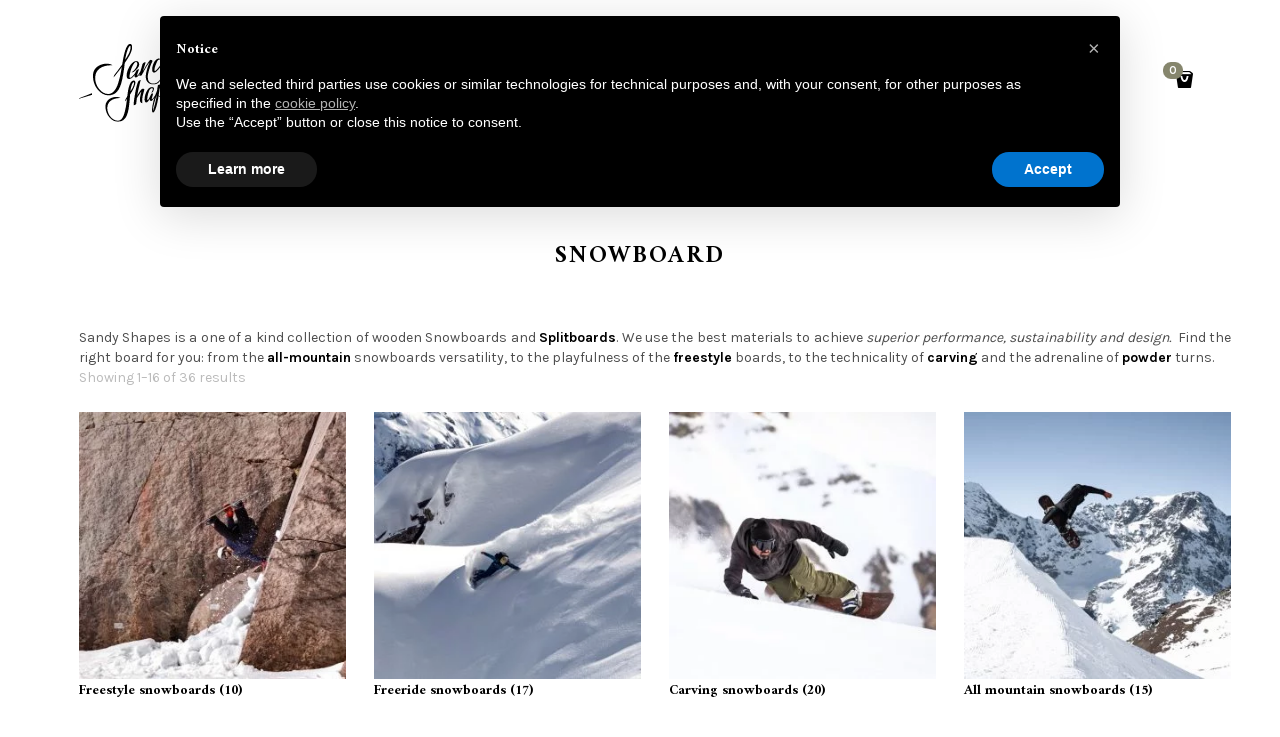

--- FILE ---
content_type: text/html; charset=UTF-8
request_url: https://www.sandyshapes.it/en/categoria-prodotto/snowboard/
body_size: 35404
content:
<!DOCTYPE html>
<html lang="en-US" class="responsive_768 responsive_480">
	<head>
		<meta name="viewport" content="width=device-width, initial-scale=1">
<!-- v: 1.0 -->
<link rel="profile" href="http://gmpg.org/xfn/11">
<meta charset="UTF-8">		<style type="text/css" id="thb-customizer-imports">@import url(https://fonts.googleapis.com/css?family=Source+Sans+Pro:300,regular,600,700);   @import url(https://fonts.googleapis.com/css?family=Noto+Serif:regular,700,italic,700italic); @import url(https://fonts.googleapis.com/css?family=Noto+Sans:regular,700,italic,700italic);             </style>
<meta name="robots" content="index, follow, max-image-preview:large, max-snippet:-1, max-video-preview:-1">
	<style>img:is([sizes="auto" i], [sizes^="auto," i]) { contain-intrinsic-size: 3000px 1500px }</style>
	<link rel="alternate" hreflang="it" href="https://www.sandyshapes.it/categoria-prodotto/snowboard/">
<link rel="alternate" hreflang="en" href="https://www.sandyshapes.it/en/categoria-prodotto/snowboard/">
<link rel="alternate" hreflang="x-default" href="https://www.sandyshapes.it/categoria-prodotto/snowboard/">

	<!-- This site is optimized with the Yoast SEO plugin v26.7 - https://yoast.com/wordpress/plugins/seo/ -->
	<title>Snowboard - Sandy Shapes</title>
<style id="rocket-critical-css">@font-face{font-display:swap;font-family:"one";src:url(https://www.sandyshapes.it/web/wp-content/themes/one/css/f/one.eot);src:url(https://www.sandyshapes.it/web/wp-content/themes/one/css/f/one.eot?#iefix) format("embedded-opentype"),url(https://www.sandyshapes.it/web/wp-content/themes/one/css/f/one.ttf) format("truetype"),url(https://www.sandyshapes.it/web/wp-content/themes/one/css/f/one.svg#one) format("svg"),url(https://www.sandyshapes.it/web/wp-content/themes/one/css/f/one.woff) format("woff");font-weight:normal;font-style:normal}html,body,div,span,h1,h2,p,a,img,ul,li,form,label,header,nav,section{margin:0;padding:0;border:0;font-size:100%;font:inherit;vertical-align:baseline}header,nav,section{display:block}body{line-height:1}html{-webkit-text-size-adjust:100%;-ms-text-size-adjust:100%}a{text-decoration:none}ul{list-style:none}form,input{-webkit-box-sizing:border-box;-moz-box-sizing:border-box;-ms-box-sizing:border-box;box-sizing:border-box}button,input{font-size:100%;margin:0;vertical-align:baseline;*vertical-align:middle}button,input{line-height:normal;*overflow:visible}button::-moz-focus-inner,input::-moz-focus-inner{border:0;padding:0}button{-webkit-appearance:button}img{border:0;-ms-interpolation-mode:bicubic;vertical-align:middle}img{max-width:100%;height:auto}ul{list-style:disc inside}li ul{margin-left:1.5em;margin-bottom:0}.thb-section-column-block-thb_text_box .thb-section-block-header .thb-section-block-title,.main-navigation,#slide-menu-container ul,#page-header .page-title{font-family:"Source Sans Pro","Helvetica Neue",Helvetica,Arial,"Lucida Grande",sans-serif}body,form input,form button{font-family:"Noto Sans","Helvetica Neue",Helvetica,Arial,"Lucida Grande",sans-serif}#slide-menu-container ul li ul li a,.thb-section-column-block-thb_text_box .thb-section-block-header p{font-family:"Noto Serif",Georgia,Cambria,"Times New Roman",Times,serif}.header-layout-a #main-nav .menu,#slide-menu-container,.header-layout-a .thb-header-wrapper,form input,form button,.thb-section,.thb-section .thb-section-extra,.thb-section .thb-section-row,.thb-section .thb-section-row-inner-wrapper,.thb-section .thb-section-column-block,.thb-section .thb-section-column{-webkit-box-sizing:border-box;-moz-box-sizing:border-box;box-sizing:border-box}#thb-external-wrapper::after,#page-content::after,#header::after,.thb-section-container::after,.thb-section::after,.thb-section .thb-section-inner-wrapper::after,.thb-section .thb-section-row::after,.thb-section .thb-section-row-inner-wrapper::after{clear:both;content:"";display:table}.thb-section .thb-section-column{float:left;display:inline;position:relative}.thb-scrollup:after,.header-layout-a #main-nav ul li.menu-item-has-children>a:after,.slide-menu-trigger:after,#slide-menu-container .thb-trigger-close:before{font-family:"one";font-weight:normal;text-transform:none;text-indent:0;display:block;speak:none;-webkit-font-smoothing:antialiased;-moz-osx-font-smoothing:grayscale}.thb-section-column-block-thb_text_box .thb-section-block-header .thb-section-block-title{text-transform:uppercase;font-weight:400;text-rendering:optimizeLegibility}#thb-external-wrapper{background-color:#fff}body{background-color:#f2f2f2}::-webkit-selection{color:#fff;background-color:#00aeef;text-shadow:none}html,body{overflow-x:hidden}#thb-external-wrapper{-khtml-opacity:0;-moz-opacity:0;opacity:0;filter:alpha(opacity=0);-ms-filter:"progid:DXImageTransform.Microsoft.Alpha(Opacity=0)";z-index:10}.thb-scrollup{position:fixed;right:30px;bottom:30px;z-index:10000;display:none;text-indent:-999em;height:32px;width:32px;color:#bbb;color:rgba(0,0,0,0.4);border:2px solid;border-radius:4px}.thb-scrollup:after{content:"M";font-size:22px;line-height:32px;position:absolute;top:0px;right:0px;bottom:0px;left:0px;text-align:center}.header-layout-a #main-nav{text-transform:uppercase;font-size:16px;font-weight:600}.header-layout-a #main-nav ul{margin:0}.header-layout-a #main-nav ul li{display:inline;position:relative;float:left;margin-left:30px}.header-layout-a #main-nav ul li:first-child{margin-left:0}.header-layout-a #main-nav ul li.menu-item-has-children>a:after{content:"K";position:relative;font-size:10px;display:inline-block!important;margin-left:6px}.header-layout-a #main-nav ul li a{display:block;float:left;font-weight:inherit;line-height:inherit}.header-layout-a #main-nav ul ul{text-transform:none;display:none;width:200px;position:absolute;top:100%;z-index:100;background:#fff;margin-top:-1px;font-size:12px;box-shadow:0 10px 30px rgba(0,0,0,0.1);border:1px solid #bbb;padding:6px 12px}.header-layout-a #main-nav ul ul li{display:block;float:none;margin-left:0;border-top:1px solid #eaeaea}.header-layout-a #main-nav ul ul li:first-child{border-top:none}.header-layout-a #main-nav ul ul li a{padding:8px 0;display:block;font-weight:normal;font-size:14px;text-transform:none;float:none;color:#000}.header-layout-a #main-nav ul ul li a:before{display:none}.header-layout-a #main-nav ul>li.menu-item-has-children.available-space-left>ul{right:-12px;left:auto}.header-layout-a #main-nav ul>li.menu-item-has-children.available-space-right>ul{left:-12px;right:auto}#slide-menu-container,.slide-menu-trigger{display:none}.slide-menu-trigger-wrapper{display:table-cell;height:100%}.slide-menu-trigger{text-indent:-999em;height:28px;width:32px;text-align:center;float:right;outline:none}.slide-menu-trigger:after{text-indent:0;height:28px;width:32px;font-size:32px;line-height:28px;float:left;display:block;content:"O"}#slide-menu-container{display:block;position:fixed;top:0px;right:0px;bottom:0px;left:0px;height:100%;width:100%;padding:0 0 36px;overflow-y:auto;overflow-x:hidden;visibility:hidden;z-index:100000;background-color:rgba(0,174,239,0.9);-khtml-opacity:0;-moz-opacity:0;opacity:0;filter:alpha(opacity=0);-ms-filter:"progid:DXImageTransform.Microsoft.Alpha(Opacity=0)"}#slide-menu-container .thb-trigger-close{position:absolute;top:24px;right:24px;z-index:100}#slide-menu-container .thb-trigger-close:before{content:"U";display:block;height:48px;width:48px;line-height:48px;text-align:center;color:#fff;font-size:32px;-khtml-opacity:0.7;-moz-opacity:0.7;opacity:0.7;filter:alpha(opacity=70);-ms-filter:"progid:DXImageTransform.Microsoft.Alpha(Opacity=70)"}#slide-menu-container .thb-trigger-close span{display:none}#slide-menu-container .slide-menu-container-wrapper{position:relative;display:table;width:100%;height:100%;margin:0 auto;-webkit-perspective:1200px;perspective:1200px}#slide-menu-container #slide-nav{display:table-cell;vertical-align:middle;-webkit-transform:rotateX(25deg) translateY(-5%);-moz-transform:rotateX(25deg) translateY(-5%);-ms-transform:rotateX(25deg) translateY(-5%);-o-transform:rotateX(25deg) translateY(-5%);transform:rotateX(25deg) translateY(-5%)}#slide-menu-container ul{text-align:center}#slide-menu-container ul li{list-style:none}#slide-menu-container ul li a{display:block;padding:12px 30px;line-height:1.25;font-size:52px;font-weight:300;text-transform:uppercase;color:#fff}#slide-menu-container ul li ul{margin-left:0}#slide-menu-container ul li ul li{border-bottom:0}#slide-menu-container ul li ul li a{font-size:22px;text-transform:none;font-weight:normal;padding:12px 30px}#thb-external-wrapper{position:static}#logo{-webkit-transform:translate3d(0,0,0);-moz-transform:translate3d(0,0,0);-ms-transform:translate3d(0,0,0);-o-transform:translate3d(0,0,0);transform:translate3d(0,0,0)}#logo span{display:inline-block}#logo a{display:block;float:left;-khtml-opacity:1;-moz-opacity:1;opacity:1;filter:alpha(opacity=100);-ms-filter:"progid:DXImageTransform.Microsoft.Alpha(Opacity=100)"}#logo a img{height:auto}#logo .thb-white-logo{display:none}#header{margin-bottom:96px}.thb-sticky-header #header{position:relative;z-index:100}.thb-sticky-header #logo a{padding-top:12px;padding-bottom:12px}.thb-sticky-header .thb-header-inner-wrapper{position:fixed;top:0px;right:0px;left:0px;-webkit-transform:translate3d(0,0,0);-moz-transform:translate3d(0,0,0);-ms-transform:translate3d(0,0,0);-o-transform:translate3d(0,0,0);transform:translate3d(0,0,0)}.header-layout-a .slide-menu-trigger-wrapper{vertical-align:top}.header-layout-a .slide-menu-trigger-wrapper .slide-menu-trigger{margin-top:36px}.header-layout-a #slide-menu-container{display:none}.header-layout-a .thb-header-wrapper{display:table;width:100%;position:relative}.header-layout-a .thb-header-wrapper #logo{display:table-cell;vertical-align:middle}.header-layout-a #main-nav{display:table-cell}.header-layout-a #main-nav>div{float:right}.header-layout-a #main-nav ul>li a{position:relative;padding:36px 0}.header-layout-a #main-nav ul>li a:before{content:"";display:block;height:0;width:100%;position:absolute;top:0px;left:0px}.header-layout-a #main-nav ul>li.current-menu-item a:before,.header-layout-a #main-nav ul>li.current_page_item a:before{height:6px}.header-layout-a #main-nav ul ul li a{border-top:none}body{font-size:18px;line-height:1.75;overflow:hidden}a{font-weight:bold}.thb-text{-ms-word-wrap:break-word;word-wrap:break-word;margin-bottom:48px}.thb-text p,.thb-text p{margin-bottom:24px}form input,form button{width:100%;border-width:2px;border-style:solid;padding:9px 15px;border-radius:4px;font-size:14px;line-height:1.45}form [type="submit"]{width:auto;font-weight:400;text-transform:uppercase;margin-top:12px;line-height:1;padding:12px;border-radius:4px;background-color:transparent}form label{display:inline-block;margin-bottom:5px}.hidden{display:none!important}#page-header .page-title{font-size:72px;line-height:1;font-weight:300;text-rendering:optimizeLegibility}#page-header{position:relative}#page-header .page-title{text-transform:uppercase;display:block;width:100%}#page-header+.thb-section{margin-top:72px}#page-header.thb-page-header-disabled+.thb-section{margin-top:0}.pageheader-layout-a #page-header.thb-page-header-disabled{margin-bottom:0}.pageheader-alignment-left #page-header{text-align:left}button::-moz-focus-inner{padding:0;border:0}#nprogress{position:fixed;top:0px;right:0px;left:0px;z-index:10000}#nprogress .bar{display:none}#nprogress .spinner{display:block;position:fixed;top:24px;right:24px;z-index:100}#nprogress .spinner-icon{height:16px;width:16px;border:solid 4px transparent;border-radius:100%;-webkit-animation:nprogress-spinner 400ms linear infinite;-moz-animation:nprogress-spinner 400ms linear infinite;-ms-animation:nprogress-spinner 400ms linear infinite;-o-animation:nprogress-spinner 400ms linear infinite;animation:nprogress-spinner 400ms linear infinite}@-webkit-keyframes nprogress-spinner{0%{-webkit-transform:rotate(0deg);transform:rotate(0deg)}100%{-webkit-transform:rotate(360deg);transform:rotate(360deg)}}@-moz-keyframes nprogress-spinner{0%{-moz-transform:rotate(0deg);transform:rotate(0deg)}100%{-moz-transform:rotate(360deg);transform:rotate(360deg)}}@-o-keyframes nprogress-spinner{0%{-o-transform:rotate(0deg);transform:rotate(0deg)}100%{-o-transform:rotate(360deg);transform:rotate(360deg)}}@-ms-keyframes nprogress-spinner{0%{-ms-transform:rotate(0deg);transform:rotate(0deg)}100%{-ms-transform:rotate(360deg);transform:rotate(360deg)}}@keyframes nprogress-spinner{0%{transform:rotate(0deg);transform:rotate(0deg)}100%{transform:rotate(360deg);transform:rotate(360deg)}}.thb-section{position:relative;clear:both}.thb-section.boxed .thb-section-inner-wrapper{max-width:990px;margin-left:auto;margin-right:auto}.thb-section .thb-section-inner-wrapper{position:relative;z-index:10}.thb-section.boxed .thb-section-row{margin-left:15px;margin-right:15px}.thb-section .thb-section-column-block{margin:0 15px}.thb-section .thb-section-column.thb-section-column-size-full{width:100%}.thb-section .thb-section-column.thb-section-column-size-one-third{width:33.333%}@media screen and (min-width:798px) and (max-width:990px){.responsive_768 .thb-section.boxed .thb-section-inner-wrapper{max-width:798px}.responsive_768 .thb-section.boxed .thb-section-row{margin-left:15px;margin-right:15px}.responsive_768 .thb-section .thb-section-column-block{margin-left:15px;margin-right:15px}}@media screen and (max-width:797px){.responsive_480 .thb-section.boxed .thb-section-inner-wrapper{width:100%}.responsive_480 .thb-section.boxed .thb-section-row{margin-left:4.6875%;margin-right:4.6875%}.responsive_480 .thb-section.boxed .thb-section-column-block{margin-left:0;margin-right:0}.responsive_480 .thb-section .thb-section-column-block{margin-left:4.6875%;margin-right:4.6875%}.responsive_480 .thb-section .thb-section-column.thb-section-column-size-full,.responsive_480 .thb-section .thb-section-column.thb-section-column-size-one-third{width:100%}}.thb-section-column-block-thb_text_box.layout-centered{text-align:center}.thb-section-column-block-thb_text_box .thb-section-block-header{position:relative}.thb-section-column-block-thb_text_box .thb-section-block-header .thb-section-block-title{font-size:28px;line-height:1.25}.thb-section{position:static;z-index:100}.thb-section .thb-section-extra{position:relative;background-size:cover;background-repeat:no-repeat}.thb-section-extra{padding:72px 0}.thb-section-row-inner-wrapper{-webkit-transform:translate3d(0,0,0);-moz-transform:translate3d(0,0,0);-ms-transform:translate3d(0,0,0);-o-transform:translate3d(0,0,0);transform:translate3d(0,0,0)}.thb-section .thb-section-inner-wrapper .thb-section-row,.thb-section .thb-section-inner-wrapper .thb-section-column-block{padding-bottom:48px}.thb-section .thb-section-inner-wrapper .thb-section-row:last-child,.thb-section .thb-section-inner-wrapper .thb-section-column-block:last-child{padding-bottom:0}.thb-section-column{min-height:1px}.thb-desktop .thb-section-row{-khtml-opacity:0;-moz-opacity:0;opacity:0;filter:alpha(opacity=0);-ms-filter:"progid:DXImageTransform.Microsoft.Alpha(Opacity=0)";-webkit-transform:translateY(20px);-moz-transform:translateY(20px);-ms-transform:translateY(20px);-o-transform:translateY(20px);transform:translateY(20px)}.thb-desktop .thb-section-row.inview{-khtml-opacity:1;-moz-opacity:1;opacity:1;filter:alpha(opacity=100);-ms-filter:"progid:DXImageTransform.Microsoft.Alpha(Opacity=100)";-webkit-transform:translateY(0);-moz-transform:translateY(0);-ms-transform:translateY(0);-o-transform:translateY(0);transform:translateY(0)}.thb-section-column-block-thb_text_box .thb-section-block-content .thb-text{margin-bottom:0;font-size:14px}.thb-section-column-block-thb_text_box .thb-section-block-header .thb-section-block-title{-ms-word-wrap:break-word;word-wrap:break-word}.thb-section-column-block-thb_text_box .thb-section-block-header p{line-height:1.25}.thb-section-column-block-thb_text_box .thb-section-block-header .thb-section-block-title+p{margin-top:5px}.layout-style-a.thb-section-column-block-thb_text_box .thb-section-block-header p{font-size:14px}.thb-section-column-block-thb_image .thb-section-block-thb_image-image-holder{text-align:center}.thb-skin-dark{color:#4d4d4d}.thb-skin-dark a,#page-header .thb-skin-dark .page-title,.thb-skin-dark .thb-section-column-block-thb_text_box .thb-section-block-header .thb-section-block-title{color:#000}.thb-skin-dark .thb-section-column-block-thb_text_box .thb-section-block-header p{color:#bbb}.header-layout-a #main-nav ul>li a:before{background-color:#00aeef}#nprogress .spinner .spinner-icon{border-top-color:#00aeef}#nprogress .spinner .spinner-icon{border-left-color:#00aeef}a,#page-header .page-title,.thb-section-column-block-thb_text_box .thb-section-block-header .thb-section-block-title{color:#000}body,form input,form button{color:#4d4d4d}form [type="submit"],.thb-section-column-block-thb_text_box .thb-section-block-header p{color:#bbb}form input,form button{border-color:#bbb}.thb-section-container{width:960px;margin:0 auto}@media screen and (min-width:798px) and (max-width:990px){.responsive_768 .thb-section-container{width:768px}}.thb-page-header-wrapper{width:930px;margin:0 auto}@media screen and (min-width:798px) and (max-width:990px){.responsive_768 .thb-page-header-wrapper{width:738px}}.thb-header-wrapper{padding:0 15px}@media screen and (max-width:797px){.responsive_480 .thb-section-container{width:100%;margin:0 auto}.responsive_480 .thb-page-header-wrapper{width:90.625%;margin:0 auto}.responsive_480 #header .thb-header-wrapper{min-height:100px}.responsive_480 .thb-header-wrapper{padding:0 4.6875%}.responsive_480 .thb-section-extra{padding:48px 0}.responsive_480 body{font-size:14px;line-height:1.5}.responsive_480 form input,.responsive_480 form button{font-size:16px}.responsive_480 .header-layout-a #main-nav{display:none}.responsive_480 .header-layout-a .slide-menu-trigger{display:block}.responsive_480 .header-layout-a #slide-menu-container{display:block}.responsive_480 .header-layout-a #header #logo{width:auto}.responsive_480 .header-layout-a .slide-menu-trigger-wrapper{width:47px}.responsive_480 #slide-menu-container ul li a{line-height:1.25;font-size:22px}.responsive_480 #slide-menu-container ul li ul li a{font-size:14px}.responsive_480 .thb-section .thb-section-column,.responsive_480 .thb-section .thb-section-row{padding-bottom:48px}.responsive_480 .thb-section .thb-section-column:last-of-type,.responsive_480 .thb-section .thb-section-row:last-of-type{padding-bottom:0}}button::-moz-focus-inner{padding:0;border:0}.thb-product-numbers{background-color:#00aeef}.thb_mini_cart_wrapper{-webkit-box-sizing:border-box;-moz-box-sizing:border-box;box-sizing:border-box}#thb-cart-trigger:after{font-family:"one";font-weight:normal;text-transform:none;text-indent:0;display:block;speak:none;-webkit-font-smoothing:antialiased;-moz-osx-font-smoothing:grayscale}.header-layout-a .thb-mini-cart-icon-wrapper{display:table-cell;width:62px;height:100%;vertical-align:top}.header-layout-a .thb-mini-cart-icon-wrapper .thb-mini-cart-icon{display:block;margin-left:30px;position:relative}.header-layout-a .thb-mini-cart-icon-wrapper .thb-mini-cart-icon #thb-cart-trigger{display:block;margin-top:36px;padding:0 0 36px;height:28px;width:32px}.thb-product-numbers{position:absolute;top:-4px;left:-6px;color:#fff;text-align:center;line-height:1;border-radius:10px;font-size:11px;padding:3px 6px;z-index:10}#thb-cart-trigger{position:relative;font-size:0;line-height:0}#thb-cart-trigger:after{height:28px;width:32px;content:"J";font-size:20px;line-height:28px;text-align:center}.thb_mini_cart_wrapper{-webkit-transform:translate3d(0,0,0);-moz-transform:translate3d(0,0,0);-ms-transform:translate3d(0,0,0);-o-transform:translate3d(0,0,0);transform:translate3d(0,0,0);display:none;-khtml-opacity:0;-moz-opacity:0;opacity:0;filter:alpha(opacity=0);-ms-filter:"progid:DXImageTransform.Microsoft.Alpha(Opacity=0)";width:260px;position:absolute;top:100%;right:0px;z-index:10;padding:12px;border:1px solid #bbb;background:#fff;box-shadow:0 10px 30px rgba(0,0,0,0.1);color:#4d4d4d}@media screen and (max-width:797px){.responsive_480 .thb-mini-cart-icon-wrapper{width:47px}.responsive_480 .thb-mini-cart-icon-wrapper .thb-mini-cart-icon{margin-left:15px}}@font-face{font-display:swap;font-family:'fontello';src:url(https://www.sandyshapes.it/web/wp-content/themes/one/framework/assets/shared/fontello/font/fontello.eot?18563265);src:url(https://www.sandyshapes.it/web/wp-content/themes/one/framework/assets/shared/fontello/font/fontello.eot?18563265#iefix) format('embedded-opentype'),url(https://www.sandyshapes.it/web/wp-content/themes/one/framework/assets/shared/fontello/font/fontello.woff?18563265) format('woff'),url(https://www.sandyshapes.it/web/wp-content/themes/one/framework/assets/shared/fontello/font/fontello.ttf?18563265) format('truetype'),url(https://www.sandyshapes.it/web/wp-content/themes/one/framework/assets/shared/fontello/font/fontello.svg?18563265#fontello) format('svg');font-weight:normal;font-style:normal}[class*=" icon-"]:before{font-family:"fontello";font-style:normal;font-weight:normal;speak:none;display:inline-block;text-decoration:inherit;width:1em;margin-right:.2em;text-align:center;font-variant:normal;text-transform:none;line-height:1em;margin-left:.2em}body{background-color:#fff}h1,h2{font-family:"Amiri",serif!important;font-weight:bold!important}.pum-title,.pum-theme-lightbox .pum-title{font-family:"Amiri",serif!important}body,p,a,button{font-family:"Karla",sans-serif!important}body,form input,form button,p{font-size:14px}.thb-section-block-header{font-family:"Amiri",serif!important}.thb-section-block-header p{font-family:"Amiri",serif!important}.thb-header-inner-wrapper{padding-top:20px}#logo a img{max-width:120px}@media (-webkit-min-device-pixel-ratio:1.5){#logo a{background-image:none!important}#logo img{visibility:visible!important}}.thb-section-container{width:90%;margin:auto;max-width:1300px}.header-layout-a .thb-header-wrapper #logo{vertical-align:top}.thb-section-column-block-thb_text_box .thb-section-block-header .thb-section-block-title,.main-navigation,#slide-menu-container ul,#page-header .page-title{letter-spacing:2px}.layout-style-a.thb-section-column-block-thb_text_box .thb-section-block-header p{font-size:20px;font-weight:bold;color:#000}#header{margin-bottom:0px}.header-layout-a #main-nav ul li{margin-left:30px}@media screen and (min-width:798px) and (max-width:1100px){.header-layout-a #main-nav ul li{margin-left:15px}}@media screen and (min-width:850px) and (max-width:962px){.header-layout-a #main-nav>div{margin-right:100px}}@media screen and (min-width:798px) and (max-width:849px){.header-layout-a #main-nav>div{margin-right:166px}}#page-header .page-title{text-align:center;margin-top:22px}.header-layout-a #main-nav ul li a{font-weight:bold;font-size:14px;letter-spacing:1px}h2{font-weight:bold}#thb-section-0 .thb-section-extra{padding-top:15px}.header-layout-a #main-nav ul>li.current-menu-item a:before,.header-layout-a #main-nav ul>li.current_page_item a:before{height:1px}.header-layout-a #main-nav ul>li a:before{content:"";display:block;height:0;width:100%;position:absolute;top:60px;left:0px}.thb-scrollup{display:none!important}.thb-skin-dark{color:#565549}.thb-text{font-style:normal}h2.thb-section-block-title span{font-weight:bold;color:#000}.titolospecifiche h2.thb-section-block-title span{color:#000;font-weight:bold}.header-layout-a #main-nav{text-transform:none}.thb-section.boxed .thb-section-inner-wrapper{max-width:90%;max-width:1440px}.thb-section .thb-section-inner-wrapper .thb-section-row,.thb-section .thb-section-inner-wrapper .thb-section-column-block{padding-bottom:35px}.thb-text p,p{font-size:16px;font-weight:normal;line-height:22px;text-align:justify;letter-spacing:0px}#slide-menu-container ul li a{font-size:36px}@media screen and (max-width:797px){.responsive_480 .thb-section .thb-section-column,.responsive_480 .thb-section .thb-section-row{padding-bottom:28px}}body{overflow:auto!important}#page-header .page-title{letter-spacing:2px!important;font-weight:bold!important}#thb-external-wrapper{padding-bottom:20px}.thb-section-block-header p{text-align:center}.sub-menu .current-menu-item a{text-decoration:underline}.thb-header-inner-wrapper{padding-top:30px}.thb-section-container{width:90%;margin:auto;max-width:1300px}.header-layout-a #main-nav2{text-transform:none;font-size:14px;font-weight:600}.header-layout-a #main-nav2{display:table-cell}@media screen and (max-width:797px){.responsive_480 .header-layout-a #main-nav2{display:none}}.header-layout-a .thb-header-wrapper #logo{vertical-align:top}#logo a img{width:120px}@media screen and (min-width:850px) and (max-width:962px){.header-layout-a #main-nav>div{margin-right:110px}}.header-layout-a #main-nav ul li a{font-weight:bold;font-size:14px;letter-spacing:1px}.header-layout-a #main-nav ul>li a:before{content:"";display:block;height:0;width:100%;position:absolute;top:60px;left:0px}.thb-skin-dark{color:#000}h1.page-title{font-size:24px!important}h2.thb-section-block-title span{font-size:18px;font-weight:bold;color:#000}.titolospecifiche h2.thb-section-block-title span{font-size:24px;color:#000;font-weight:bold}.header-layout-a #main-nav,.header-layout-a #main-nav2{text-transform:none}.thb-text p,P{font-size:14px;line-height:20px}@media screen and (max-width:797px){.responsive_480 .thb-section .thb-section-column,.responsive_480 .thb-section .thb-section-row{padding-bottom:28px}}.pum-container .pum-content>p{text-align:center;padding:0px 25px}.yikes-easy-mc-form{margin-top:20px}.yikes-easy-mc-form label{width:100%;display:block;margin:17px 0px 22px}.yikes-easy-mc-form input[type="email"]{width:100%!important;display:block!important;border:1px solid #000!important}.yikes-easy-mc-form button[type="submit"]{width:100%;display:block;border:0;background:#000;color:#fff}.pum-theme-lightbox .pum-content{max-width:450px;margin:0 auto}.pum-theme-lightbox .pum-content{outline:none}.pum-theme-lightbox .pum-container .yikes-easy-mc-form input[type=email]{background-color:#fff}.pum-theme-lightbox .pum-container{background-image:url(https://www.sandyshapes.it/web/wp-content/themes/one-child/images/newsletter-ss-1920.jpg);background-size:cover;background-position:center}@media screen and (max-width:768px){.pum-theme-lightbox .pum-container{width:80%!important}.pum-theme-lightbox .pum-container{background-image:url(https://www.sandyshapes.it/web/wp-content/themes/one-child/images/newsletter-ss-mobile.jpg)}}.yikes-easy-mc-form{display:block;width:100%}.yikes-easy-mc-form input[type=email]{padding:.5278em;background-color:#f1f1f1;border:2px solid rgba(51,51,51,.1);display:block;-moz-box-sizing:border-box;margin-bottom:8px}.yikes-easy-mc-form .yikes-easy-mc-submit-button{display:block;width:100%;margin-top:.5em;min-height:40px;padding:10px}.yikes-easy-mc-form .field-no-label,.yikes-easy-mc-form label{display:inline-block;margin-bottom:.5em;width:100%}.yikes-easy-mc-form input[type=email]{box-sizing:border-box;display:block;width:100%;max-width:100%}.pum-container,.pum-content,.pum-content+.pum-close,.pum-overlay,.pum-title{background:0 0;border:none;bottom:auto;clear:none;float:none;font-family:inherit;font-size:medium;font-style:normal;font-weight:400;height:auto;left:auto;letter-spacing:normal;line-height:normal;max-height:none;max-width:none;min-height:0;min-width:0;overflow:visible;position:static;right:auto;text-align:left;text-decoration:none;text-indent:0;text-transform:none;top:auto;visibility:visible;white-space:normal;width:auto;z-index:auto}.pum-content,.pum-title{position:relative;z-index:1}.pum-overlay{position:fixed}.pum-overlay{height:100%;width:100%;top:0;left:0;right:0;bottom:0;z-index:1999999999;overflow:initial;display:none}.pum-overlay,.pum-overlay *,.pum-overlay :after,.pum-overlay :before,.pum-overlay:after,.pum-overlay:before{box-sizing:border-box}.pum-container{top:100px;position:absolute;margin-bottom:3em;z-index:1999999999}.pum-container .pum-title{margin-bottom:.5em}.pum-container .pum-content>:last-child{margin-bottom:0}.pum-container .pum-content>:first-child{margin-top:0}.pum-container .pum-content+.pum-close{text-decoration:none;text-align:center;line-height:1;position:absolute;min-width:1em;z-index:2;background-color:transparent}.pum-theme-5402,.pum-theme-lightbox{background-color:rgba(0,0,0,0.60)}.pum-theme-5402 .pum-container,.pum-theme-lightbox .pum-container{padding:50px;border-radius:0px;border:8px none #000000;box-shadow:0px 0px 30px 0px rgba(2,2,2,0.00);background-color:rgba(255,255,255,1.00)}.pum-theme-5402 .pum-title,.pum-theme-lightbox .pum-title{color:#000000;text-align:center;text-shadow:0px 0px 0px rgba(2,2,2,0.23);font-family:inherit;font-weight:300;font-size:35px;line-height:36px}.pum-theme-5402 .pum-content,.pum-theme-lightbox .pum-content{color:#000000;font-family:inherit;font-weight:100}.pum-theme-5402 .pum-content+.pum-close,.pum-theme-lightbox .pum-content+.pum-close{position:absolute;height:40px;width:40px;left:auto;right:0px;bottom:auto;top:0px;padding:0px;color:#0a0a0a;font-family:inherit;font-weight:400;font-size:25px;line-height:25px;border:2px none #ffffff;border-radius:0px;box-shadow:0px 0px 15px 1px rgba(2,2,2,0.00);text-shadow:0px 0px 0px rgba(0,0,0,0.00);background-color:rgba(255,255,255,1.00)}</style>
<link rel="preload" data-rocket-preload as="image" href="https://www.sandyshapes.it/web/wp-content/uploads/2020/04/zingara-noce-1-300x300.jpg" imagesrcset="https://www.sandyshapes.it/web/wp-content/uploads/2020/04/zingara-noce-1-300x300.jpg 300w, https://www.sandyshapes.it/web/wp-content/uploads/2020/04/zingara-noce-1-610x610.jpg 610w, https://www.sandyshapes.it/web/wp-content/uploads/2020/04/zingara-noce-1-930x930.jpg 930w, https://www.sandyshapes.it/web/wp-content/uploads/2020/04/zingara-noce-1-150x150.jpg 150w, https://www.sandyshapes.it/web/wp-content/uploads/2020/04/zingara-noce-1-768x768.jpg 768w, https://www.sandyshapes.it/web/wp-content/uploads/2020/04/zingara-noce-1-1536x1536.jpg 1536w, https://www.sandyshapes.it/web/wp-content/uploads/2020/04/zingara-noce-1-80x80.jpg 80w, https://www.sandyshapes.it/web/wp-content/uploads/2020/04/zingara-noce-1-1600x1600.jpg 1600w, https://www.sandyshapes.it/web/wp-content/uploads/2020/04/zingara-noce-1-400x400.jpg 400w, https://www.sandyshapes.it/web/wp-content/uploads/2020/04/zingara-noce-1-600x600.jpg 600w, https://www.sandyshapes.it/web/wp-content/uploads/2020/04/zingara-noce-1-100x100.jpg 100w, https://www.sandyshapes.it/web/wp-content/uploads/2020/04/zingara-noce-1.jpg 2000w" imagesizes="(max-width: 300px) 100vw, 300px" fetchpriority="high">
	<meta name="description" content="Sandy Shapes is a collection of wooden Snowboards and Splitboards, with the best materials to achieve superior performance, sustainability and design.">
	<link rel="canonical" href="https://www.sandyshapes.it/en/categoria-prodotto/snowboard/">
	<link rel="next" href="https://www.sandyshapes.it/en/categoria-prodotto/snowboard/page/2/">
	<meta property="og:locale" content="en_US">
	<meta property="og:type" content="article">
	<meta property="og:title" content="Snowboard - Sandy Shapes">
	<meta property="og:description" content="Sandy Shapes is a collection of wooden Snowboards and Splitboards, with the best materials to achieve superior performance, sustainability and design.">
	<meta property="og:url" content="https://www.sandyshapes.it/en/categoria-prodotto/snowboard/">
	<meta property="og:site_name" content="Sandy Shapes">
	<meta name="twitter:card" content="summary_large_image">
	<meta name="twitter:site" content="@sandy_shapes">
	<script type="application/ld+json" class="yoast-schema-graph">{"@context":"https://schema.org","@graph":[{"@type":"CollectionPage","@id":"https://www.sandyshapes.it/en/categoria-prodotto/snowboard/","url":"https://www.sandyshapes.it/en/categoria-prodotto/snowboard/","name":"Snowboard - Sandy Shapes","isPartOf":{"@id":"https://www.sandyshapes.it/#website"},"primaryImageOfPage":{"@id":"https://www.sandyshapes.it/en/categoria-prodotto/snowboard/#primaryimage"},"image":{"@id":"https://www.sandyshapes.it/en/categoria-prodotto/snowboard/#primaryimage"},"thumbnailUrl":"https://www.sandyshapes.it/web/wp-content/uploads/2020/04/zingara-noce-1.jpg","description":"Sandy Shapes is a collection of wooden Snowboards and Splitboards, with the best materials to achieve superior performance, sustainability and design.","breadcrumb":{"@id":"https://www.sandyshapes.it/en/categoria-prodotto/snowboard/#breadcrumb"},"inLanguage":"en-US"},{"@type":"ImageObject","inLanguage":"en-US","@id":"https://www.sandyshapes.it/en/categoria-prodotto/snowboard/#primaryimage","url":"https://www.sandyshapes.it/web/wp-content/uploads/2020/04/zingara-noce-1.jpg","contentUrl":"https://www.sandyshapes.it/web/wp-content/uploads/2020/04/zingara-noce-1.jpg","width":2000,"height":2000,"caption":"Sandy shapes zingara all-mountain twin-tip snowboard in walnut wood"},{"@type":"BreadcrumbList","@id":"https://www.sandyshapes.it/en/categoria-prodotto/snowboard/#breadcrumb","itemListElement":[{"@type":"ListItem","position":1,"name":"Home","item":"https://www.sandyshapes.it/en/"},{"@type":"ListItem","position":2,"name":"Snowboard"}]},{"@type":"WebSite","@id":"https://www.sandyshapes.it/#website","url":"https://www.sandyshapes.it/","name":"Sandy Shapes","description":"Finely Crafted Snowboards","publisher":{"@id":"https://www.sandyshapes.it/#organization"},"potentialAction":[{"@type":"SearchAction","target":{"@type":"EntryPoint","urlTemplate":"https://www.sandyshapes.it/?s={search_term_string}"},"query-input":{"@type":"PropertyValueSpecification","valueRequired":true,"valueName":"search_term_string"}}],"inLanguage":"en-US"},{"@type":"Organization","@id":"https://www.sandyshapes.it/#organization","name":"Sandy Shapes Snowboards","url":"https://www.sandyshapes.it/","logo":{"@type":"ImageObject","inLanguage":"en-US","@id":"https://www.sandyshapes.it/#/schema/logo/image/","url":"https://www.sandyshapes.it/web/wp-content/uploads/2020/10/SANDY_SHAPES_logo_rgb_black.jpg","contentUrl":"https://www.sandyshapes.it/web/wp-content/uploads/2020/10/SANDY_SHAPES_logo_rgb_black.jpg","width":778,"height":663,"caption":"Sandy Shapes Snowboards"},"image":{"@id":"https://www.sandyshapes.it/#/schema/logo/image/"},"sameAs":["https://www.facebook.com/SandyShapes/","https://x.com/sandy_shapes","https://www.instagram.com/sandy_shapes/","https://www.youtube.com/channel/UCmylI-zvNCtKYtjY4TU8E9g"]}]}</script>
	<!-- / Yoast SEO plugin. -->


<link rel="dns-prefetch" href="//cdn.iubenda.com">
<link rel="dns-prefetch" href="//capi-automation.s3.us-east-2.amazonaws.com">
<link rel="dns-prefetch" href="//connect.facebook.net">
<link rel="dns-prefetch" href="//www.googletagmanager.com">

<link rel="alternate" type="application/rss+xml" title="Sandy Shapes » Feed" href="https://www.sandyshapes.it/en/feed/">
<link rel="alternate" type="application/rss+xml" title="Sandy Shapes » Comments Feed" href="https://www.sandyshapes.it/en/comments/feed/">
<link rel="alternate" type="application/rss+xml" title="Sandy Shapes » Snowboard Category Feed" href="https://www.sandyshapes.it/en/categoria-prodotto/snowboard/feed/">
<link data-minify="1" rel="preload" href="https://www.sandyshapes.it/web/wp-content/cache/min/1/web/wp-content/plugins/woocommerce-ajax-filters/berocket/assets/css/font-awesome.min.css?ver=1721506581" data-rocket-async="style" as="style" onload="this.onload=null;this.rel='stylesheet'" onerror="this.removeAttribute('data-rocket-async')" type="text/css" media="all">
<link rel="preload" href="https://www.sandyshapes.it/web/wp-content/plugins/woocommerce-ajax-filters/assets/frontend/css/fullmain.min.css?ver=1.6.8.2" data-rocket-async="style" as="style" onload="this.onload=null;this.rel='stylesheet'" onerror="this.removeAttribute('data-rocket-async')" type="text/css" media="all">
<link data-minify="1" rel="preload" href="https://www.sandyshapes.it/web/wp-content/cache/min/1/web/wp-content/themes/one/css/theme-fonts.css?ver=1721506581" data-rocket-async="style" as="style" onload="this.onload=null;this.rel='stylesheet'" onerror="this.removeAttribute('data-rocket-async')" type="text/css" media="all">
<link data-minify="1" rel="preload" href="https://www.sandyshapes.it/web/wp-content/cache/min/1/web/wp-content/themes/one/css/layout.css?ver=1721506582" data-rocket-async="style" as="style" onload="this.onload=null;this.rel='stylesheet'" onerror="this.removeAttribute('data-rocket-async')" type="text/css" media="all">
<link data-minify="1" rel="preload" href="https://www.sandyshapes.it/web/wp-content/cache/min/1/web/wp-content/themes/one/config/modules/backpack/lightbox/magnificpopup/css/magnificpopup.css?ver=1721506582" data-rocket-async="style" as="style" onload="this.onload=null;this.rel='stylesheet'" onerror="this.removeAttribute('data-rocket-async')" type="text/css" media="all">
<link rel="preload" href="https://www.sandyshapes.it/web/wp-content/themes/one-child/style.css?ver=6.8.3" data-rocket-async="style" as="style" onload="this.onload=null;this.rel='stylesheet'" onerror="this.removeAttribute('data-rocket-async')" type="text/css" media="all">
<link data-minify="1" rel="preload" href="https://www.sandyshapes.it/web/wp-content/cache/min/1/web/wp-content/themes/one/woocommerce/css/woocommerce.css?ver=1721506582" data-rocket-async="style" as="style" onload="this.onload=null;this.rel='stylesheet'" onerror="this.removeAttribute('data-rocket-async')" type="text/css" media="all">
<link data-minify="1" rel="preload" href="https://www.sandyshapes.it/web/wp-content/cache/min/1/web/wp-content/themes/one/framework/assets/shared/fontello/css/fontello.css?ver=1721506582" data-rocket-async="style" as="style" onload="this.onload=null;this.rel='stylesheet'" onerror="this.removeAttribute('data-rocket-async')" type="text/css" media="all">
<style id="wp-emoji-styles-inline-css" type="text/css">

	img.wp-smiley, img.emoji {
		display: inline !important;
		border: none !important;
		box-shadow: none !important;
		height: 1em !important;
		width: 1em !important;
		margin: 0 0.07em !important;
		vertical-align: -0.1em !important;
		background: none !important;
		padding: 0 !important;
	}
</style>
<link rel="preload" href="https://www.sandyshapes.it/web/wp-includes/css/dist/block-library/style.min.css?ver=6.8.3" data-rocket-async="style" as="style" onload="this.onload=null;this.rel='stylesheet'" onerror="this.removeAttribute('data-rocket-async')" type="text/css" media="all">
<style id="classic-theme-styles-inline-css" type="text/css">
/*! This file is auto-generated */
.wp-block-button__link{color:#fff;background-color:#32373c;border-radius:9999px;box-shadow:none;text-decoration:none;padding:calc(.667em + 2px) calc(1.333em + 2px);font-size:1.125em}.wp-block-file__button{background:#32373c;color:#fff;text-decoration:none}
</style>
<style id="safe-svg-svg-icon-style-inline-css" type="text/css">
.safe-svg-cover{text-align:center}.safe-svg-cover .safe-svg-inside{display:inline-block;max-width:100%}.safe-svg-cover svg{fill:currentColor;height:100%;max-height:100%;max-width:100%;width:100%}

</style>
<link rel="preload" href="https://www.sandyshapes.it/web/wp-includes/css/dist/components/style.min.css?ver=6.8.3" data-rocket-async="style" as="style" onload="this.onload=null;this.rel='stylesheet'" onerror="this.removeAttribute('data-rocket-async')" type="text/css" media="all">
<link rel="preload" href="https://www.sandyshapes.it/web/wp-includes/css/dist/preferences/style.min.css?ver=6.8.3" data-rocket-async="style" as="style" onload="this.onload=null;this.rel='stylesheet'" onerror="this.removeAttribute('data-rocket-async')" type="text/css" media="all">
<link rel="preload" href="https://www.sandyshapes.it/web/wp-includes/css/dist/block-editor/style.min.css?ver=6.8.3" data-rocket-async="style" as="style" onload="this.onload=null;this.rel='stylesheet'" onerror="this.removeAttribute('data-rocket-async')" type="text/css" media="all">
<link data-minify="1" rel="preload" href="https://www.sandyshapes.it/web/wp-content/cache/min/1/web/wp-content/plugins/popup-maker/dist/packages/block-library-style.css?ver=1758083176" data-rocket-async="style" as="style" onload="this.onload=null;this.rel='stylesheet'" onerror="this.removeAttribute('data-rocket-async')" type="text/css" media="all">
<style id="global-styles-inline-css" type="text/css">
:root{--wp--preset--aspect-ratio--square: 1;--wp--preset--aspect-ratio--4-3: 4/3;--wp--preset--aspect-ratio--3-4: 3/4;--wp--preset--aspect-ratio--3-2: 3/2;--wp--preset--aspect-ratio--2-3: 2/3;--wp--preset--aspect-ratio--16-9: 16/9;--wp--preset--aspect-ratio--9-16: 9/16;--wp--preset--color--black: #000000;--wp--preset--color--cyan-bluish-gray: #abb8c3;--wp--preset--color--white: #ffffff;--wp--preset--color--pale-pink: #f78da7;--wp--preset--color--vivid-red: #cf2e2e;--wp--preset--color--luminous-vivid-orange: #ff6900;--wp--preset--color--luminous-vivid-amber: #fcb900;--wp--preset--color--light-green-cyan: #7bdcb5;--wp--preset--color--vivid-green-cyan: #00d084;--wp--preset--color--pale-cyan-blue: #8ed1fc;--wp--preset--color--vivid-cyan-blue: #0693e3;--wp--preset--color--vivid-purple: #9b51e0;--wp--preset--gradient--vivid-cyan-blue-to-vivid-purple: linear-gradient(135deg,rgba(6,147,227,1) 0%,rgb(155,81,224) 100%);--wp--preset--gradient--light-green-cyan-to-vivid-green-cyan: linear-gradient(135deg,rgb(122,220,180) 0%,rgb(0,208,130) 100%);--wp--preset--gradient--luminous-vivid-amber-to-luminous-vivid-orange: linear-gradient(135deg,rgba(252,185,0,1) 0%,rgba(255,105,0,1) 100%);--wp--preset--gradient--luminous-vivid-orange-to-vivid-red: linear-gradient(135deg,rgba(255,105,0,1) 0%,rgb(207,46,46) 100%);--wp--preset--gradient--very-light-gray-to-cyan-bluish-gray: linear-gradient(135deg,rgb(238,238,238) 0%,rgb(169,184,195) 100%);--wp--preset--gradient--cool-to-warm-spectrum: linear-gradient(135deg,rgb(74,234,220) 0%,rgb(151,120,209) 20%,rgb(207,42,186) 40%,rgb(238,44,130) 60%,rgb(251,105,98) 80%,rgb(254,248,76) 100%);--wp--preset--gradient--blush-light-purple: linear-gradient(135deg,rgb(255,206,236) 0%,rgb(152,150,240) 100%);--wp--preset--gradient--blush-bordeaux: linear-gradient(135deg,rgb(254,205,165) 0%,rgb(254,45,45) 50%,rgb(107,0,62) 100%);--wp--preset--gradient--luminous-dusk: linear-gradient(135deg,rgb(255,203,112) 0%,rgb(199,81,192) 50%,rgb(65,88,208) 100%);--wp--preset--gradient--pale-ocean: linear-gradient(135deg,rgb(255,245,203) 0%,rgb(182,227,212) 50%,rgb(51,167,181) 100%);--wp--preset--gradient--electric-grass: linear-gradient(135deg,rgb(202,248,128) 0%,rgb(113,206,126) 100%);--wp--preset--gradient--midnight: linear-gradient(135deg,rgb(2,3,129) 0%,rgb(40,116,252) 100%);--wp--preset--font-size--small: 13px;--wp--preset--font-size--medium: 20px;--wp--preset--font-size--large: 36px;--wp--preset--font-size--x-large: 42px;--wp--preset--spacing--20: 0.44rem;--wp--preset--spacing--30: 0.67rem;--wp--preset--spacing--40: 1rem;--wp--preset--spacing--50: 1.5rem;--wp--preset--spacing--60: 2.25rem;--wp--preset--spacing--70: 3.38rem;--wp--preset--spacing--80: 5.06rem;--wp--preset--shadow--natural: 6px 6px 9px rgba(0, 0, 0, 0.2);--wp--preset--shadow--deep: 12px 12px 50px rgba(0, 0, 0, 0.4);--wp--preset--shadow--sharp: 6px 6px 0px rgba(0, 0, 0, 0.2);--wp--preset--shadow--outlined: 6px 6px 0px -3px rgba(255, 255, 255, 1), 6px 6px rgba(0, 0, 0, 1);--wp--preset--shadow--crisp: 6px 6px 0px rgba(0, 0, 0, 1);}:where(.is-layout-flex){gap: 0.5em;}:where(.is-layout-grid){gap: 0.5em;}body .is-layout-flex{display: flex;}.is-layout-flex{flex-wrap: wrap;align-items: center;}.is-layout-flex > :is(*, div){margin: 0;}body .is-layout-grid{display: grid;}.is-layout-grid > :is(*, div){margin: 0;}:where(.wp-block-columns.is-layout-flex){gap: 2em;}:where(.wp-block-columns.is-layout-grid){gap: 2em;}:where(.wp-block-post-template.is-layout-flex){gap: 1.25em;}:where(.wp-block-post-template.is-layout-grid){gap: 1.25em;}.has-black-color{color: var(--wp--preset--color--black) !important;}.has-cyan-bluish-gray-color{color: var(--wp--preset--color--cyan-bluish-gray) !important;}.has-white-color{color: var(--wp--preset--color--white) !important;}.has-pale-pink-color{color: var(--wp--preset--color--pale-pink) !important;}.has-vivid-red-color{color: var(--wp--preset--color--vivid-red) !important;}.has-luminous-vivid-orange-color{color: var(--wp--preset--color--luminous-vivid-orange) !important;}.has-luminous-vivid-amber-color{color: var(--wp--preset--color--luminous-vivid-amber) !important;}.has-light-green-cyan-color{color: var(--wp--preset--color--light-green-cyan) !important;}.has-vivid-green-cyan-color{color: var(--wp--preset--color--vivid-green-cyan) !important;}.has-pale-cyan-blue-color{color: var(--wp--preset--color--pale-cyan-blue) !important;}.has-vivid-cyan-blue-color{color: var(--wp--preset--color--vivid-cyan-blue) !important;}.has-vivid-purple-color{color: var(--wp--preset--color--vivid-purple) !important;}.has-black-background-color{background-color: var(--wp--preset--color--black) !important;}.has-cyan-bluish-gray-background-color{background-color: var(--wp--preset--color--cyan-bluish-gray) !important;}.has-white-background-color{background-color: var(--wp--preset--color--white) !important;}.has-pale-pink-background-color{background-color: var(--wp--preset--color--pale-pink) !important;}.has-vivid-red-background-color{background-color: var(--wp--preset--color--vivid-red) !important;}.has-luminous-vivid-orange-background-color{background-color: var(--wp--preset--color--luminous-vivid-orange) !important;}.has-luminous-vivid-amber-background-color{background-color: var(--wp--preset--color--luminous-vivid-amber) !important;}.has-light-green-cyan-background-color{background-color: var(--wp--preset--color--light-green-cyan) !important;}.has-vivid-green-cyan-background-color{background-color: var(--wp--preset--color--vivid-green-cyan) !important;}.has-pale-cyan-blue-background-color{background-color: var(--wp--preset--color--pale-cyan-blue) !important;}.has-vivid-cyan-blue-background-color{background-color: var(--wp--preset--color--vivid-cyan-blue) !important;}.has-vivid-purple-background-color{background-color: var(--wp--preset--color--vivid-purple) !important;}.has-black-border-color{border-color: var(--wp--preset--color--black) !important;}.has-cyan-bluish-gray-border-color{border-color: var(--wp--preset--color--cyan-bluish-gray) !important;}.has-white-border-color{border-color: var(--wp--preset--color--white) !important;}.has-pale-pink-border-color{border-color: var(--wp--preset--color--pale-pink) !important;}.has-vivid-red-border-color{border-color: var(--wp--preset--color--vivid-red) !important;}.has-luminous-vivid-orange-border-color{border-color: var(--wp--preset--color--luminous-vivid-orange) !important;}.has-luminous-vivid-amber-border-color{border-color: var(--wp--preset--color--luminous-vivid-amber) !important;}.has-light-green-cyan-border-color{border-color: var(--wp--preset--color--light-green-cyan) !important;}.has-vivid-green-cyan-border-color{border-color: var(--wp--preset--color--vivid-green-cyan) !important;}.has-pale-cyan-blue-border-color{border-color: var(--wp--preset--color--pale-cyan-blue) !important;}.has-vivid-cyan-blue-border-color{border-color: var(--wp--preset--color--vivid-cyan-blue) !important;}.has-vivid-purple-border-color{border-color: var(--wp--preset--color--vivid-purple) !important;}.has-vivid-cyan-blue-to-vivid-purple-gradient-background{background: var(--wp--preset--gradient--vivid-cyan-blue-to-vivid-purple) !important;}.has-light-green-cyan-to-vivid-green-cyan-gradient-background{background: var(--wp--preset--gradient--light-green-cyan-to-vivid-green-cyan) !important;}.has-luminous-vivid-amber-to-luminous-vivid-orange-gradient-background{background: var(--wp--preset--gradient--luminous-vivid-amber-to-luminous-vivid-orange) !important;}.has-luminous-vivid-orange-to-vivid-red-gradient-background{background: var(--wp--preset--gradient--luminous-vivid-orange-to-vivid-red) !important;}.has-very-light-gray-to-cyan-bluish-gray-gradient-background{background: var(--wp--preset--gradient--very-light-gray-to-cyan-bluish-gray) !important;}.has-cool-to-warm-spectrum-gradient-background{background: var(--wp--preset--gradient--cool-to-warm-spectrum) !important;}.has-blush-light-purple-gradient-background{background: var(--wp--preset--gradient--blush-light-purple) !important;}.has-blush-bordeaux-gradient-background{background: var(--wp--preset--gradient--blush-bordeaux) !important;}.has-luminous-dusk-gradient-background{background: var(--wp--preset--gradient--luminous-dusk) !important;}.has-pale-ocean-gradient-background{background: var(--wp--preset--gradient--pale-ocean) !important;}.has-electric-grass-gradient-background{background: var(--wp--preset--gradient--electric-grass) !important;}.has-midnight-gradient-background{background: var(--wp--preset--gradient--midnight) !important;}.has-small-font-size{font-size: var(--wp--preset--font-size--small) !important;}.has-medium-font-size{font-size: var(--wp--preset--font-size--medium) !important;}.has-large-font-size{font-size: var(--wp--preset--font-size--large) !important;}.has-x-large-font-size{font-size: var(--wp--preset--font-size--x-large) !important;}
:where(.wp-block-post-template.is-layout-flex){gap: 1.25em;}:where(.wp-block-post-template.is-layout-grid){gap: 1.25em;}
:where(.wp-block-columns.is-layout-flex){gap: 2em;}:where(.wp-block-columns.is-layout-grid){gap: 2em;}
:root :where(.wp-block-pullquote){font-size: 1.5em;line-height: 1.6;}
</style>
<style id="woocommerce-inline-inline-css" type="text/css">
.woocommerce form .form-row .required { visibility: visible; }
</style>
<link rel="preload" href="https://www.sandyshapes.it/web/wp-content/plugins/sitepress-multilingual-cms/templates/language-switchers/legacy-list-horizontal/style.min.css?ver=1" data-rocket-async="style" as="style" onload="this.onload=null;this.rel='stylesheet'" onerror="this.removeAttribute('data-rocket-async')" type="text/css" media="all">
<style id="wpml-legacy-horizontal-list-0-inline-css" type="text/css">
.wpml-ls-statics-shortcode_actions a, .wpml-ls-statics-shortcode_actions .wpml-ls-sub-menu a, .wpml-ls-statics-shortcode_actions .wpml-ls-sub-menu a:link, .wpml-ls-statics-shortcode_actions li:not(.wpml-ls-current-language) .wpml-ls-link, .wpml-ls-statics-shortcode_actions li:not(.wpml-ls-current-language) .wpml-ls-link:link {color:#444444;}.wpml-ls-statics-shortcode_actions .wpml-ls-sub-menu a:hover,.wpml-ls-statics-shortcode_actions .wpml-ls-sub-menu a:focus, .wpml-ls-statics-shortcode_actions .wpml-ls-sub-menu a:link:hover, .wpml-ls-statics-shortcode_actions .wpml-ls-sub-menu a:link:focus {color:#000000;background-color:#eeeeee;}.wpml-ls-statics-shortcode_actions .wpml-ls-current-language > a {color:#444444;}.wpml-ls-statics-shortcode_actions .wpml-ls-current-language:hover>a, .wpml-ls-statics-shortcode_actions .wpml-ls-current-language>a:focus {color:#000000;background-color:#eeeeee;}
</style>
<link rel="preload" href="https://www.sandyshapes.it/web/wp-content/plugins/sitepress-multilingual-cms/templates/language-switchers/menu-item/style.min.css?ver=1" data-rocket-async="style" as="style" onload="this.onload=null;this.rel='stylesheet'" onerror="this.removeAttribute('data-rocket-async')" type="text/css" media="all">
<link data-minify="1" rel="preload" href="https://www.sandyshapes.it/web/wp-content/cache/min/1/web/wp-content/plugins/wpml-cms-nav/res/css/cms-navigation-base.css?ver=1721506582" data-rocket-async="style" as="style" onload="this.onload=null;this.rel='stylesheet'" onerror="this.removeAttribute('data-rocket-async')" type="text/css" media="screen">
<link data-minify="1" rel="preload" href="https://www.sandyshapes.it/web/wp-content/cache/min/1/web/wp-content/plugins/wpml-cms-nav/res/css/cms-navigation.css?ver=1721506582" data-rocket-async="style" as="style" onload="this.onload=null;this.rel='stylesheet'" onerror="this.removeAttribute('data-rocket-async')" type="text/css" media="screen">
<link data-minify="1" rel="preload" href="https://www.sandyshapes.it/web/wp-content/cache/min/1/web/wp-content/themes/one-child/css/main.css?ver=1721506582" data-rocket-async="style" as="style" onload="this.onload=null;this.rel='stylesheet'" onerror="this.removeAttribute('data-rocket-async')" type="text/css" media="all">
<link data-minify="1" rel="preload" href="https://www.sandyshapes.it/web/wp-content/cache/min/1/web/wp-content/plugins/woo-custom-product-addons-pro/assets/css/style_1.css?ver=1721506582" data-rocket-async="style" as="style" onload="this.onload=null;this.rel='stylesheet'" onerror="this.removeAttribute('data-rocket-async')" type="text/css" media="all">
<link rel="preload" href="https://www.sandyshapes.it/web/wp-content/plugins/yikes-inc-easy-mailchimp-extender/public/css/yikes-inc-easy-mailchimp-extender-public.min.css?ver=6.8.3" data-rocket-async="style" as="style" onload="this.onload=null;this.rel='stylesheet'" onerror="this.removeAttribute('data-rocket-async')" type="text/css" media="all">
<link data-minify="1" rel="preload" href="https://www.sandyshapes.it/web/wp-content/cache/min/1/web/wp-content/uploads/pum/pum-site-styles.css?ver=1721506582" data-rocket-async="style" as="style" onload="this.onload=null;this.rel='stylesheet'" onerror="this.removeAttribute('data-rocket-async')" type="text/css" media="all">
<link rel="preload" href="https://www.sandyshapes.it/web/wp-content/plugins/back-in-stock-notifier-for-woocommerce/assets/css/frontend.min.css?ver=6.3.0" data-rocket-async="style" as="style" onload="this.onload=null;this.rel='stylesheet'" onerror="this.removeAttribute('data-rocket-async')" type="text/css" media="">
<link rel="preload" href="https://www.sandyshapes.it/web/wp-content/plugins/back-in-stock-notifier-for-woocommerce/assets/css/bootstrap.min.css?ver=6.3.0" data-rocket-async="style" as="style" onload="this.onload=null;this.rel='stylesheet'" onerror="this.removeAttribute('data-rocket-async')" type="text/css" media="">
<style id="rocket-lazyload-inline-css" type="text/css">
.rll-youtube-player{position:relative;padding-bottom:56.23%;height:0;overflow:hidden;max-width:100%;}.rll-youtube-player:focus-within{outline: 2px solid currentColor;outline-offset: 5px;}.rll-youtube-player iframe{position:absolute;top:0;left:0;width:100%;height:100%;z-index:100;background:0 0}.rll-youtube-player img{bottom:0;display:block;left:0;margin:auto;max-width:100%;width:100%;position:absolute;right:0;top:0;border:none;height:auto;-webkit-transition:.4s all;-moz-transition:.4s all;transition:.4s all}.rll-youtube-player img:hover{-webkit-filter:brightness(75%)}.rll-youtube-player .play{height:100%;width:100%;left:0;top:0;position:absolute;background:url(https://www.sandyshapes.it/web/wp-content/plugins/wp-rocket/assets/img/youtube.png) no-repeat center;background-color: transparent !important;cursor:pointer;border:none;}
</style>
<script type="text/javascript" id="jquery-core-js-extra">
/* <![CDATA[ */
var thb_system = {"ajax_url":"https:\/\/www.sandyshapes.it\/web\/wp-admin\/admin-ajax.php","frontend_js_url":"https:\/\/www.sandyshapes.it\/web\/wp-content\/themes\/one\/framework\/assets\/frontend\/js","page_id":"0","wp_version":"6.8.3"};
/* ]]> */
</script>
<script type="text/javascript" src="https://www.sandyshapes.it/web/wp-content/plugins/enable-jquery-migrate-helper/js/jquery/jquery-1.12.4-wp.js?ver=1.12.4-wp" id="jquery-core-js"></script>
<script data-minify="1" type="text/javascript" src="https://www.sandyshapes.it/web/wp-content/cache/min/1/web/wp-content/plugins/enable-jquery-migrate-helper/js/jquery-migrate/jquery-migrate-1.4.1-wp.js?ver=1721506582" id="jquery-migrate-js"></script>

<script type="text/javascript" class=" _iub_cs_skip" id="iubenda-head-inline-scripts-0">
/* <![CDATA[ */
var _iub = _iub || [];
_iub.csConfiguration = {"consentOnContinuedBrowsing":false,"whitelabel":false,"lang":"en","siteId":2277010,"cookiePolicyId":32579089, "banner":{ "acceptButtonDisplay":true,"customizeButtonDisplay":true,"position":"float-top-center" }};
/* ]]> */
</script>
<script data-minify="1" type="text/javascript" charset="UTF-8" async="" class=" _iub_cs_skip" src="https://www.sandyshapes.it/web/wp-content/cache/min/1/cs/iubenda_cs.js?ver=1721506582" id="iubenda-head-scripts-0-js"></script>
<script type="text/javascript" src="https://www.sandyshapes.it/web/wp-content/plugins/woocommerce/assets/js/jquery-blockui/jquery.blockUI.min.js?ver=2.7.0-wc.10.4.3" id="wc-jquery-blockui-js" data-wp-strategy="defer"></script>
<script type="text/javascript" id="wc-add-to-cart-js-extra">
/* <![CDATA[ */
var wc_add_to_cart_params = {"ajax_url":"\/web\/wp-admin\/admin-ajax.php?lang=en","wc_ajax_url":"\/en\/?wc-ajax=%%endpoint%%","i18n_view_cart":"View cart","cart_url":"https:\/\/www.sandyshapes.it\/en\/cart\/","is_cart":"","cart_redirect_after_add":"no"};
/* ]]> */
</script>
<script type="text/javascript" src="https://www.sandyshapes.it/web/wp-content/plugins/woocommerce/assets/js/frontend/add-to-cart.min.js?ver=10.4.3" id="wc-add-to-cart-js" defer data-wp-strategy="defer"></script>
<script type="text/javascript" src="https://www.sandyshapes.it/web/wp-content/plugins/woocommerce/assets/js/js-cookie/js.cookie.min.js?ver=2.1.4-wc.10.4.3" id="wc-js-cookie-js" defer data-wp-strategy="defer"></script>
<script type="text/javascript" id="woocommerce-js-extra">
/* <![CDATA[ */
var woocommerce_params = {"ajax_url":"\/web\/wp-admin\/admin-ajax.php?lang=en","wc_ajax_url":"\/en\/?wc-ajax=%%endpoint%%","i18n_password_show":"Show password","i18n_password_hide":"Hide password"};
/* ]]> */
</script>
<script type="text/javascript" src="https://www.sandyshapes.it/web/wp-content/plugins/woocommerce/assets/js/frontend/woocommerce.min.js?ver=10.4.3" id="woocommerce-js" defer data-wp-strategy="defer"></script>
<script data-minify="1" type="text/javascript" src="https://www.sandyshapes.it/web/wp-content/cache/min/1/web/wp-includes/js/swfobject.js?ver=1721506582" id="swfobject-js"></script>
<script type="text/javascript" id="yikes-easy-mc-ajax-js-extra">
/* <![CDATA[ */
var yikes_mailchimp_ajax = {"ajax_url":"https:\/\/www.sandyshapes.it\/web\/wp-admin\/admin-ajax.php","page_data":"2594","interest_group_checkbox_error":"This field is required.","preloader_url":"https:\/\/www.sandyshapes.it\/web\/wp-content\/plugins\/yikes-inc-easy-mailchimp-extender\/includes\/images\/ripple.svg","loading_dots":"https:\/\/www.sandyshapes.it\/web\/wp-content\/plugins\/yikes-inc-easy-mailchimp-extender\/includes\/images\/bars.svg","ajax_security_nonce":"42189d4059","feedback_message_placement":"before"};
/* ]]> */
</script>
<script type="text/javascript" src="https://www.sandyshapes.it/web/wp-content/plugins/yikes-inc-easy-mailchimp-extender/public/js/yikes-mc-ajax-forms.min.js?ver=6.9.0" id="yikes-easy-mc-ajax-js"></script>
<script type="text/javascript" id="form-submission-helpers-js-extra">
/* <![CDATA[ */
var form_submission_helpers = {"ajax_url":"https:\/\/www.sandyshapes.it\/web\/wp-admin\/admin-ajax.php","preloader_url":"https:\/\/www.sandyshapes.it\/web\/wp-admin\/images\/wpspin_light.gif","countries_with_zip":{"US":"US","GB":"GB","CA":"CA","IE":"IE","CN":"CN","IN":"IN","AU":"AU","BR":"BR","MX":"MX","IT":"IT","NZ":"NZ","JP":"JP","FR":"FR","GR":"GR","DE":"DE","NL":"NL","PT":"PT","ES":"ES"},"page_data":"2594"};
/* ]]> */
</script>
<script type="text/javascript" src="https://www.sandyshapes.it/web/wp-content/plugins/yikes-inc-easy-mailchimp-extender/public/js/form-submission-helpers.min.js?ver=6.9.0" id="form-submission-helpers-js"></script>
<link rel="https://api.w.org/" href="https://www.sandyshapes.it/en/wp-json/">
<link rel="alternate" title="JSON" type="application/json" href="https://www.sandyshapes.it/en/wp-json/wp/v2/product_cat/124">
<link rel="EditURI" type="application/rsd+xml" title="RSD" href="https://www.sandyshapes.it/web/xmlrpc.php?rsd">
<meta name="generator" content="WordPress 6.8.3">
<meta name="generator" content="WooCommerce 10.4.3">
<meta name="generator" content="WPML ver:4.8.6 stt:1,27;">
<meta name="generator" content="Site Kit by Google 1.170.0">
<!-- This website runs the Product Feed PRO for WooCommerce by AdTribes.io plugin - version woocommercesea_option_installed_version -->
<style></style>
        <script type="text/javascript">
            var jQueryMigrateHelperHasSentDowngrade = false;

			window.onerror = function( msg, url, line, col, error ) {
				// Break out early, do not processing if a downgrade reqeust was already sent.
				if ( jQueryMigrateHelperHasSentDowngrade ) {
					return true;
                }

				var xhr = new XMLHttpRequest();
				var nonce = '76bdd69544';
				var jQueryFunctions = [
					'andSelf',
					'browser',
					'live',
					'boxModel',
					'support.boxModel',
					'size',
					'swap',
					'clean',
					'sub',
                ];
				var match_pattern = /\)\.(.+?) is not a function/;
                var erroredFunction = msg.match( match_pattern );

                // If there was no matching functions, do not try to downgrade.
                if ( null === erroredFunction || typeof erroredFunction !== 'object' || typeof erroredFunction[1] === "undefined" || -1 === jQueryFunctions.indexOf( erroredFunction[1] ) ) {
                    return true;
                }

                // Set that we've now attempted a downgrade request.
                jQueryMigrateHelperHasSentDowngrade = true;

				xhr.open( 'POST', 'https://www.sandyshapes.it/web/wp-admin/admin-ajax.php' );
				xhr.setRequestHeader( 'Content-Type', 'application/x-www-form-urlencoded' );
				xhr.onload = function () {
					var response,
                        reload = false;

					if ( 200 === xhr.status ) {
                        try {
                        	response = JSON.parse( xhr.response );

                        	reload = response.data.reload;
                        } catch ( e ) {
                        	reload = false;
                        }
                    }

					// Automatically reload the page if a deprecation caused an automatic downgrade, ensure visitors get the best possible experience.
					if ( reload ) {
						location.reload();
                    }
				};

				xhr.send( encodeURI( 'action=jquery-migrate-downgrade-version&_wpnonce=' + nonce ) );

				// Suppress error alerts in older browsers
				return true;
			}
        </script>

		<link rel="Shortcut Icon" href="https://www.sandyshapes.it/web/favicon.ico" type="image/x-icon">
	<noscript><style>.woocommerce-product-gallery{ opacity: 1 !important; }</style></noscript>
	<style type="text/css">.recentcomments a{display:inline !important;padding:0 !important;margin:0 !important;}</style>			<script type="text/plain" class=" _iub_cs_activate-inline" data-iub-purposes="5">
				!function(f,b,e,v,n,t,s){if(f.fbq)return;n=f.fbq=function(){n.callMethod?
					n.callMethod.apply(n,arguments):n.queue.push(arguments)};if(!f._fbq)f._fbq=n;
					n.push=n;n.loaded=!0;n.version='2.0';n.queue=[];t=b.createElement(e);t.async=!0;
					t.src=v;s=b.getElementsByTagName(e)[0];s.parentNode.insertBefore(t,s)}(window,
					document,'script','https://connect.facebook.net/en_US/fbevents.js');
			</script>
			<!-- WooCommerce Facebook Integration Begin -->
			<script type="text/javascript">

				fbq('init', '438093976905506', {}, {
    "agent": "woocommerce_0-10.4.3-3.5.15"
});

				document.addEventListener( 'DOMContentLoaded', function() {
					// Insert placeholder for events injected when a product is added to the cart through AJAX.
					document.body.insertAdjacentHTML( 'beforeend', '<div class=\"wc-facebook-pixel-event-placeholder\"></div>' );
				}, false );

			</script>
			<!-- WooCommerce Facebook Integration End -->
			
<!-- Google Tag Manager snippet added by Site Kit -->
<script type="text/javascript">
/* <![CDATA[ */

			( function( w, d, s, l, i ) {
				w[l] = w[l] || [];
				w[l].push( {'gtm.start': new Date().getTime(), event: 'gtm.js'} );
				var f = d.getElementsByTagName( s )[0],
					j = d.createElement( s ), dl = l != 'dataLayer' ? '&l=' + l : '';
				j.async = true;
				j.src = 'https://www.googletagmanager.com/gtm.js?id=' + i + dl;
				f.parentNode.insertBefore( j, f );
			} )( window, document, 'script', 'dataLayer', 'GTM-TFPSGGR' );
			
/* ]]> */
</script>

<!-- End Google Tag Manager snippet added by Site Kit -->
<style>:root{  --wcpasectiontitlesize:14px;   --wcpalabelsize:14px;   --wcpadescsize:13px;   --wcpaerrorsize:13px;   --wcpalabelweight:normal;   --wcpadescweight:normal;   --wcpaborderwidth:1px;   --wcpaborderradius:6px;   --wcpainputheight:45px;   --wcpachecklabelsize:14px;   --wcpacheckborderwidth:1px;   --wcpacheckwidth:20px;   --wcpacheckheight:20px;   --wcpacheckborderradius:4px;   --wcpacheckbuttonradius:5px;   --wcpacheckbuttonborder:2px;   --wcpaqtywidth:100px;   --wcpaqtyheight:45px;   --wcpaqtyradius:6px; }:root{  --wcpasectiontitlecolor:#4A4A4A;   --wcpasectiontitlebg:rgba(238,238,238,0.28);   --wcpalinecolor:#Bebebe;   --wcpabuttoncolor:#3340d3;   --wcpalabelcolor:#424242;   --wcpadesccolor:#797979;   --wcpabordercolor:#c6d0e9;   --wcpabordercolorfocus:#3561f3;   --wcpainputbgcolor:#FFFFFF;   --wcpainputcolor:#5d5d5d;   --wcpachecklabelcolor:#4a4a4a;   --wcpacheckbgcolor:#3340d3;   --wcpacheckbordercolor:#B9CBE3;   --wcpachecktickcolor:#ffffff;   --wcparadiobgcolor:#3340d3;   --wcparadiobordercolor:#B9CBE3;   --wcparadioselbordercolor:#3340d3;   --wcpabuttontextcolor:#ffffff;   --wcpaerrorcolor:#F55050;   --wcpacheckbuttoncolor:#CAE2F9;   --wcpacheckbuttonbordercolor:#EEEEEE;   --wcpacheckbuttonselectioncolor:#CECECE;   --wcpaimageselectionoutline:#3340d3;   --wcpaimagetickbg:#2649FF;   --wcpaimagetickcolor:#FFFFFF;   --wcpaimagetickborder:#FFFFFF;   --wcpaimagemagnifierbg:#2649FF;   --wcpaimagemagnifiercolor:#ffffff;   --wcpaimagemagnifierborder:#FFFFFF;   --wcpaimageselectionshadow:rgba(0,0,0,0.25);   --wcpachecktogglebg:#CAE2F9;   --wcpachecktogglecirclecolor:#FFFFFF;   --wcpachecktogglebgactive:#BADA55;   --wcpaqtybuttoncolor:#EEEEEE;   --wcpaqtybuttonhovercolor:#DDDDDD;   --wcpaqtybuttontextcolor:#424242; }:root{  --wcpaleftlabelwidth:120px; }</style>
<link rel="icon" href="https://www.sandyshapes.it/web/wp-content/uploads/2021/10/cropped-Risorsa-1-32x32.png.webp" sizes="32x32">
<link rel="icon" href="https://www.sandyshapes.it/web/wp-content/uploads/2021/10/cropped-Risorsa-1-192x192.png.webp" sizes="192x192">
<link rel="apple-touch-icon" href="https://www.sandyshapes.it/web/wp-content/uploads/2021/10/cropped-Risorsa-1-180x180.png.webp">
<meta name="msapplication-TileImage" content="https://www.sandyshapes.it/web/wp-content/uploads/2021/10/cropped-Risorsa-1-270x270.png">
		<style type="text/css" id="wp-custom-css">
			.ewd-uwcf-wc-shop-product-colors{
	display:none !important;
}
ul#menu-main-menu {
    display: block!important;
}
ul#menu-main-menu-inglese {
 display: block!important;
}
.thb-out-of-stock {display:none !important;}		</style>
			
<!--[if lt IE 9]>
	<script src="//html5shim.googlecode.com/svn/trunk/html5.js"></script>
<![endif]--><style type="text/css" id="thb-customizer">.header-layout-a #main-nav ul > li.action.blue > a:hover, .thb-section-column-block-thb_text_box .thb-section-block-call-to .action-primary:hover, .header-layout-a #main-nav ul ul li a:hover, #slide-menu-container ul li a:hover, .thb-navigation.numeric li .current, #page-links span, a:hover, .thb-text blockquote:after, .comment_body blockquote:after, .hentry.masonry .loop-post-meta a:hover, .item.list.classic .item-header .loop-post-meta a:hover, .thb-related li .item-title p a:hover, .meta.details a:hover, .thb-portfolio-grid-b .work-inner-wrapper .thb-like:hover, .thb-portfolio-filter .filterlist li.active, #respond .comment-notes a:hover, #respond .logged-in-as a:hover, .icon-style-a.thb-section-column-block-thb_text_box .thb-section-block-icon, .icon-style-b.thb-section-column-block-thb_text_box .thb-section-block-icon, .icon-style-e.thb-section-column-block-thb_text_box .thb-section-block-icon, .thb-section-column-block-thb_accordion .thb-toggle-trigger:hover, .thb-section-column-block-thb_accordion .thb-toggle-trigger:hover:before, .thb-tab-horizontal.thb-section-column-block-thb_tabs .thb-tabs-nav li.open a, .thb-tab-vertical.thb-section-column-block-thb_tabs .thb-tabs-nav li.open a, .thb-tab-vertical.thb-section-column-block-thb_tabs .thb-tabs-nav li.open a:after, .thb-tab-vertical.thb-section-column-block-thb_tabs .thb-tabs-nav li.open a:hover:after, .thb-section-column-block-thb_divider .thb-go-top:hover, .thb-skin-light .hentry.masonry .item-header h1 a:hover, .hentry.masonry .item-header .thb-skin-light h1 a:hover, .thb-skin-light .item.list.classic .item-header h1 a:hover, .item.list.classic .item-header .thb-skin-light h1 a:hover, .thb-skin-dark .thb-text a:hover, .thb-skin-dark .hentry.masonry .item-header h1 a:hover, .hentry.masonry .item-header .thb-skin-dark h1 a:hover, .thb-skin-dark .item.list.classic .item-header h1 a:hover, .item.list.classic .item-header .thb-skin-dark h1 a:hover, .thb_mini_cart_wrapper a:hover, .woocommerce-page .woocommerce-pagination li .current, .woocommerce .woocommerce-pagination li .current, .woocommerce-account .woocommerce-MyAccount-navigation ul li.is-active a, .woocommerce-page.single-product .summary .thb-product-header .woocommerce-breadcrumb a:hover { color: #86866d; } .thb-btn.thb-read-more:after, .owl-buttons div.thb-read-more:after, .header-layout-a #main-nav ul > li.action.blue > a:after, .thb-section-column-block-thb_text_box .thb-section-block-call-to .action-primary:after, .header-layout-a #main-nav ul > li a:before, .thb-overlay, .thb-work-overlay, .format-aside.hentry.masonry .post-wrapper, .format-aside.item.list.classic .post-wrapper, .thb-portfolio-grid-b .work-thumb:hover .work-data, .thb-portfolio-filter .filterlist li.active:after, .thb-portfolio-filter .filterlist li.active:hover:after, .icon-style-c.thb-section-column-block-thb_text_box .thb-section-block-icon, .icon-style-d.thb-section-column-block-thb_text_box .thb-section-block-icon, .thb-section-column-block-thb_progress_bar.progress-style-b .thb-meter .thb-meter-bar-progress, .thb-section-column-block-thb_progress_bar.progress-style-a .thb-meter-bar-progress, .widget_shopping_cart_content .buttons .button.checkout:after, .thb_mini_cart_wrapper .buttons .button.checkout:after, .woocommerce-page .button.alt:after, .woocommerce .button.alt:after, .thb-product-numbers, .woocommerce-page .woocommerce-tabs .tabs li.active a, .woocommerce .woocommerce-tabs .tabs li.active a { background-color: #86866d; } .thb-btn.thb-read-more:hover, .owl-buttons div.thb-read-more:hover, .thb-navigation.numeric li .current, #page-links span, .header-layout-a #main-nav ul > li.action.blue > a, .thb-text blockquote, .comment_body blockquote, .comment.bypostauthor .comment_rightcol .comment_head p, .icon-style-c.thb-section-column-block-thb_text_box .thb-section-block-icon, .icon-style-d.thb-section-column-block-thb_text_box .thb-section-block-icon, .thb-section-column-block-thb_text_box .thb-section-block-call-to .action-primary, .thb-tab-horizontal.thb-section-column-block-thb_tabs .thb-tabs-nav li.open a, .thb-skin-light#header #main-nav ul li.action.blue > a, .thb-skin-light .thb-btn.thb-read-more:hover, .thb-skin-light .owl-buttons div.thb-read-more:hover, .owl-buttons .thb-skin-light div.thb-read-more:hover, .thb-skin-dark .thb-btn.thb-read-more:hover, .thb-skin-dark .owl-buttons div.thb-read-more:hover, .owl-buttons .thb-skin-dark div.thb-read-more:hover, .woocommerce-page .woocommerce-pagination li .current, .woocommerce .woocommerce-pagination li .current { border-color: #86866d; } #slide-menu-container, #thb-search-box-container { background-color: rgba(134,134,109,0.9); } ::-webkit-selection { background-color: #86866d; } ::-moz-selection { background-color: #86866d; } ::selection { background-color: #86866d; } #nprogress .spinner .spinner-icon { border-top-color: #86866d; } #nprogress .spinner .spinner-icon { border-left-color: #86866d; } </style>
<noscript><style id="rocket-lazyload-nojs-css">.rll-youtube-player, [data-lazy-src]{display:none !important;}</style></noscript>
<script>
/*! loadCSS rel=preload polyfill. [c]2017 Filament Group, Inc. MIT License */
(function(w){"use strict";if(!w.loadCSS){w.loadCSS=function(){}}
var rp=loadCSS.relpreload={};rp.support=(function(){var ret;try{ret=w.document.createElement("link").relList.supports("preload")}catch(e){ret=!1}
return function(){return ret}})();rp.bindMediaToggle=function(link){var finalMedia=link.media||"all";function enableStylesheet(){link.media=finalMedia}
if(link.addEventListener){link.addEventListener("load",enableStylesheet)}else if(link.attachEvent){link.attachEvent("onload",enableStylesheet)}
setTimeout(function(){link.rel="stylesheet";link.media="only x"});setTimeout(enableStylesheet,3000)};rp.poly=function(){if(rp.support()){return}
var links=w.document.getElementsByTagName("link");for(var i=0;i<links.length;i++){var link=links[i];if(link.rel==="preload"&&link.getAttribute("as")==="style"&&!link.getAttribute("data-loadcss")){link.setAttribute("data-loadcss",!0);rp.bindMediaToggle(link)}}};if(!rp.support()){rp.poly();var run=w.setInterval(rp.poly,500);if(w.addEventListener){w.addEventListener("load",function(){rp.poly();w.clearInterval(run)})}else if(w.attachEvent){w.attachEvent("onload",function(){rp.poly();w.clearInterval(run)})}}
if(typeof exports!=="undefined"){exports.loadCSS=loadCSS}
else{w.loadCSS=loadCSS}}(typeof global!=="undefined"?global:this))
</script>      <!-- Global site tag (gtag.js) - Google Analytics -->
      <script async src="https://www.googletagmanager.com/gtag/js?id=UA-86064524-3" type="text/plain" class=" _iub_cs_activate" data-iub-purposes="4"></script>
      <script>
        window.dataLayer = window.dataLayer || [];
        function gtag(){dataLayer.push(arguments);}
        gtag('js', new Date());

        gtag('config', 'UA-86064524-3');
      </script>
	<meta name="generator" content="WP Rocket 3.18.3" data-wpr-features="wpr_minify_js wpr_async_css wpr_lazyload_images wpr_lazyload_iframes wpr_oci wpr_image_dimensions wpr_cache_webp wpr_minify_css wpr_preload_links wpr_desktop wpr_dns_prefetch">
</head>
	<body class="archive tax-product_cat term-snowboard term-124 wp-theme-one wp-child-theme-one-child theme-one woocommerce woocommerce-page woocommerce-no-js logo-left sidebar-right thb-lightbox-enabled thb-shop-4col layout-width-extended header-layout-a pageheader-alignment-left pageheader-layout-a subtitle-top thb-sticky-header thb-theme thb-desktop thb-woocommerce-cartempty thb-woo-older">


		
		
		<div id="thb-external-wrapper">

			
				
<header id="header" class="thb-skin-dark">

	<div class="thb-header-inner-wrapper">

		<div class="thb-section-container">

			
			<div class="thb-header-wrapper">

					
						<style type="text/css">
		@media all and (-webkit-min-device-pixel-ratio: 1.5) {

			#logo a {
				background-position: center center;
				background-repeat: no-repeat;
				background-size: contain;
			}

			
				#logo a {
					background-image: url('https://www.sandyshapes.it/web/wp-content/uploads/2021/06/logo-black.svg');
				}

			
			
				.thb-skin-light #logo a {
					background-image: url('https://www.sandyshapes.it/web/wp-content/uploads/2021/06/logo-white-1.svg');
				}

			
			#logo img { visibility: hidden; }
		}
	</style>


<div id="logo">
			<span class="hidden">Sandy Shapes</span>
	
	<a href="https://www.sandyshapes.it/en/" title="Sandy Shapes">
		
							<img width="220" height="147" src="https://www.sandyshapes.it/web/wp-content/uploads/2021/06/logo-black.svg" alt="" class="thb-standard-logo">
			
							<img width="220" height="147" src="data:image/svg+xml,%3Csvg%20xmlns='http://www.w3.org/2000/svg'%20viewBox='0%200%20220%20147'%3E%3C/svg%3E" alt="" class="thb-white-logo" data-lazy-src="https://www.sandyshapes.it/web/wp-content/uploads/2021/06/logo-white.svg"><noscript><img width="220" height="147" src="https://www.sandyshapes.it/web/wp-content/uploads/2021/06/logo-white.svg" alt="" class="thb-white-logo"></noscript>
			
			</a>
</div>
					<!-- <h1 id="logo" class="whitelogo">
							<img src="data:image/svg+xml,%3Csvg%20xmlns='http://www.w3.org/2000/svg'%20viewBox='0%200%20127%2085'%3E%3C/svg%3E" alt="" class="whitelogoi" width="127" height="85" data-lazy-src="https://www.sandyshapes.it/web/wp-content/uploads/SANDY_SHAPES_logo_white.png"><noscript><img src="https://www.sandyshapes.it/web/wp-content/uploads/SANDY_SHAPES_logo_white.png" alt="" class="whitelogoi" width="127" height="85"></noscript>
						</a>
					</h1> -->

					<nav id="main-nav2" class="main-navigation2 secmenu">
											</nav>
					


					
<nav id="main-nav" class="main-navigation primary">
	<h2 class="hidden">Main navigation</h2>
	
	<div class="menu-main-menu-inglese-container"><ul id="menu-main-menu-inglese" class="menu">
<li id="menu-item-1998" class="menu-item menu-item-type-post_type menu-item-object-page menu-item-1998"><a href="https://www.sandyshapes.it/en/snowboard-shop/">SHOP</a></li>
<li id="menu-item-8460" class="menu-item menu-item-type-post_type menu-item-object-page menu-item-has-children menu-item-8460">
<a href="https://www.sandyshapes.it/en/snowboard-shop/">SNOWBOARD &amp; SKATE MODELS</a>
<ul class="sub-menu">
	<li id="menu-item-7580" class="menu-item menu-item-type-post_type menu-item-object-page menu-item-has-children menu-item-7580">
<a href="https://www.sandyshapes.it/en/snowboard-shop/">SNOWBOARD MODELS</a>
	<ul class="sub-menu">
		<li id="menu-item-5463" class="menu-item menu-item-type-post_type menu-item-object-page menu-item-5463"><a href="https://www.sandyshapes.it/en/all-mountain-snowboards/">All Mountain Snowboards</a></li>
		<li id="menu-item-5467" class="menu-item menu-item-type-post_type menu-item-object-page menu-item-5467"><a href="https://www.sandyshapes.it/en/freeride-snowboards/">Freeride Snowboards</a></li>
		<li id="menu-item-5466" class="menu-item menu-item-type-post_type menu-item-object-page menu-item-5466"><a href="https://www.sandyshapes.it/en/freestyle-snowboards/">Freestyle Snowboards   Twin Tip</a></li>
		<li id="menu-item-5465" class="menu-item menu-item-type-post_type menu-item-object-page menu-item-5465"><a href="https://www.sandyshapes.it/en/carving-snowboards/">Carving Snowboards</a></li>
		<li id="menu-item-5464" class="menu-item menu-item-type-post_type menu-item-object-page menu-item-5464"><a href="https://www.sandyshapes.it/en/splitboard-snowboards/">Splitboards</a></li>
		<li id="menu-item-7093" class="menu-item menu-item-type-post_type menu-item-object-page menu-item-7093"><a href="https://www.sandyshapes.it/en/resort-snowboards/">Resort Snowboards</a></li>
		<li id="menu-item-6906" class="menu-item menu-item-type-post_type menu-item-object-page menu-item-6906"><a href="https://www.sandyshapes.it/en/woodevolution-natural-wood-snowboard/customization/">Customization</a></li>
	</ul>
</li>
	<li id="menu-item-5468" class="menu-item menu-item-type-post_type menu-item-object-page menu-item-has-children menu-item-5468">
<a href="https://www.sandyshapes.it/en/surfskates/">Surfskates &amp; Longboards</a>
	<ul class="sub-menu">
		<li id="menu-item-6905" class="menu-item menu-item-type-post_type menu-item-object-page menu-item-has-children menu-item-6905">
<a href="https://www.sandyshapes.it/en/surfskates/">Sandy Shapes Surfskates</a>
		<ul class="sub-menu">
			<li id="menu-item-6903" class="menu-item menu-item-type-post_type menu-item-object-page menu-item-6903"><a href="https://www.sandyshapes.it/en/mediterraneo-surfskate/">Mediterraneo Surfskate</a></li>
			<li id="menu-item-6902" class="menu-item menu-item-type-post_type menu-item-object-page menu-item-6902"><a href="https://www.sandyshapes.it/en/pacifico-surfskate/">Pacifico Surfskate</a></li>
			<li id="menu-item-6901" class="menu-item menu-item-type-post_type menu-item-object-page menu-item-6901"><a href="https://www.sandyshapes.it/en/tropicale-surfskate/">Tropicale Surfskate</a></li>
		</ul>
</li>
		<li id="menu-item-6904" class="menu-item menu-item-type-post_type menu-item-object-page menu-item-has-children menu-item-6904">
<a href="https://www.sandyshapes.it/en/longboards-sandy-shapes/">Longboards Sandy Shapes</a>
		<ul class="sub-menu">
			<li id="menu-item-6900" class="menu-item menu-item-type-post_type menu-item-object-page menu-item-6900"><a href="https://www.sandyshapes.it/en/osaka-longboard/">Osaka Longboard</a></li>
			<li id="menu-item-6899" class="menu-item menu-item-type-post_type menu-item-object-page menu-item-6899"><a href="https://www.sandyshapes.it/en/ipanema-longboard/">Ipanema Longboard</a></li>
		</ul>
</li>
	</ul>
</li>
	<li id="menu-item-5382" class="menu-item menu-item-type-custom menu-item-object-custom menu-item-5382"><a href="https://www.sandyshapes.it/en/categoria-prodotto/accessories/">Accessories</a></li>
</ul>
</li>
<li id="menu-item-4792" class="menu-item menu-item-type-post_type menu-item-object-page menu-item-has-children menu-item-4792">
<a href="https://www.sandyshapes.it/en/explore/">NEWS</a>
<ul class="sub-menu">
	<li id="menu-item-5378" class="menu-item menu-item-type-post_type menu-item-object-page menu-item-5378"><a href="https://www.sandyshapes.it/en/explore/news/">News</a></li>
	<li id="menu-item-5376" class="menu-item menu-item-type-post_type menu-item-object-page menu-item-5376"><a href="https://www.sandyshapes.it/en/explore/events/">Events</a></li>
	<li id="menu-item-7023" class="menu-item menu-item-type-post_type menu-item-object-page menu-item-7023"><a href="https://www.sandyshapes.it/en/demo-test/">Demo &amp; Test</a></li>
	<li id="menu-item-5373" class="menu-item menu-item-type-post_type menu-item-object-page menu-item-5373"><a href="https://www.sandyshapes.it/en/explore/ambassador/">Ambassadors</a></li>
</ul>
</li>
<li id="menu-item-837" class="menu-item menu-item-type-post_type menu-item-object-page menu-item-has-children menu-item-837">
<a href="https://www.sandyshapes.it/en/sandy-shapes-snowboards/">Sandy Shapes is</a>
<ul class="sub-menu">
	<li id="menu-item-7098" class="menu-item menu-item-type-post_type menu-item-object-page menu-item-has-children menu-item-7098">
<a href="https://www.sandyshapes.it/en/sandy-shapes-snowboards/">Values</a>
	<ul class="sub-menu">
		<li id="menu-item-7008" class="menu-item menu-item-type-post_type menu-item-object-page menu-item-7008"><a href="https://www.sandyshapes.it/en/performance/">Performance</a></li>
		<li id="menu-item-6992" class="menu-item menu-item-type-post_type menu-item-object-page menu-item-6992"><a href="https://www.sandyshapes.it/en/estetica/">Aesthetics</a></li>
		<li id="menu-item-5369" class="menu-item menu-item-type-post_type menu-item-object-page menu-item-5369"><a href="https://www.sandyshapes.it/en/sandy-shapes-snowboards/sustainability/">Sustainability</a></li>
		<li id="menu-item-7013" class="menu-item menu-item-type-post_type menu-item-object-page menu-item-7013"><a href="https://www.sandyshapes.it/en/ethics/">Ethics</a></li>
		<li id="menu-item-5367" class="menu-item menu-item-type-post_type menu-item-object-page menu-item-5367"><a href="https://www.sandyshapes.it/en/sandy-shapes-snowboards/modern-craftsmanship/">Modern Craftsmanship</a></li>
		<li id="menu-item-5371" class="menu-item menu-item-type-post_type menu-item-object-page menu-item-5371"><a href="https://www.sandyshapes.it/en/woodevolution-natural-wood-snowboard/customization/">Customization</a></li>
	</ul>
</li>
	<li id="menu-item-6998" class="menu-item menu-item-type-post_type menu-item-object-page menu-item-6998"><a href="https://www.sandyshapes.it/en/partners/">Partners</a></li>
	<li id="menu-item-5375" class="menu-item menu-item-type-post_type menu-item-object-page menu-item-5375"><a href="https://www.sandyshapes.it/en/?page_id=1240">Dealers</a></li>
	<li id="menu-item-7015" class="menu-item menu-item-type-post_type menu-item-object-page menu-item-7015"><a href="https://www.sandyshapes.it/en/rentals/">Rentals</a></li>
	<li id="menu-item-7001" class="menu-item menu-item-type-post_type menu-item-object-page menu-item-7001"><a href="https://www.sandyshapes.it/en/demo-test/">Demo &amp; Test</a></li>
	<li id="menu-item-5374" class="menu-item menu-item-type-post_type menu-item-object-page menu-item-5374"><a href="https://www.sandyshapes.it/en/explore/bespoke/">Bespoke</a></li>
	<li id="menu-item-5377" class="menu-item menu-item-type-post_type menu-item-object-page menu-item-5377"><a href="https://www.sandyshapes.it/en/explore/media/">Media</a></li>
	<li id="menu-item-5368" class="menu-item menu-item-type-post_type menu-item-object-page menu-item-5368"><a href="https://www.sandyshapes.it/en/sandy-shapes-snowboards/philosophy/">Story</a></li>
</ul>
</li>
<li id="menu-item-4204" class="menu-item menu-item-type-post_type menu-item-object-page menu-item-has-children menu-item-4204">
<a href="https://www.sandyshapes.it/en/woodevolution-natural-wood-snowboard/">Wood Evolution™</a>
<ul class="sub-menu">
	<li id="menu-item-5370" class="menu-item menu-item-type-post_type menu-item-object-page menu-item-5370"><a href="https://www.sandyshapes.it/en/woodevolution-natural-wood-snowboard/beauty-care/">Beauty Care Treatment</a></li>
	<li id="menu-item-7018" class="menu-item menu-item-type-post_type menu-item-object-page menu-item-7018"><a href="https://www.sandyshapes.it/en/estetica/">Aesthetics</a></li>
	<li id="menu-item-5372" class="menu-item menu-item-type-post_type menu-item-object-page menu-item-5372"><a href="https://www.sandyshapes.it/en/woodevolution-natural-wood-snowboard/finishes/">Finishes</a></li>
</ul>
</li>
<li id="menu-item-4205" class="menu-item menu-item-type-post_type menu-item-object-page menu-item-4205"><a href="https://www.sandyshapes.it/en/snowboard-features/">Features</a></li>
<li id="menu-item-249" class="menu-item menu-item-type-post_type menu-item-object-page menu-item-249"><a href="https://www.sandyshapes.it/en/contacts/">Contacts</a></li>
<li id="menu-item-wpml-ls-3-it" class="menu-item-language menu-item wpml-ls-slot-3 wpml-ls-item wpml-ls-item-it wpml-ls-menu-item wpml-ls-first-item wpml-ls-last-item menu-item-type-wpml_ls_menu_item menu-item-object-wpml_ls_menu_item menu-item-wpml-ls-3-it"><a title="Switch to Italiano" href="https://www.sandyshapes.it/categoria-prodotto/snowboard/" aria-label="Switch to Italiano" role="menuitem"><span class="wpml-ls-native" lang="it">Italiano</span></a></li>
</ul></div>
	</nav>

<div class="thb-mini-cart-icon-wrapper"><div class="thb-mini-cart-icon ">
<a href="https://www.sandyshapes.it/en/cart/" id="thb-cart-trigger"><span class="thb-product-numbers">0</span>Cart</a><div class="thb_mini_cart_wrapper"><div class="widget_shopping_cart_content">

	<p class="woocommerce-mini-cart__empty-message">No products in the cart.</p>


</div></div>
</div></div>
					<div class="slide-menu-trigger-wrapper">
						<a href="#" class="slide-menu-trigger">open</a>
					</div>

				

			</div>

			
		</div>

	</div>
</header>
								<div id="page-content">
														
<header id="page-header" class="">

	
	<div class="thb-page-header-wrapper thb-skin-dark">
		<div class="thb-page-header-wrapper-extra">

			
			<div class="thb-page-header-inner-wrapper ">
				
									<p class="page-subtitle ">
													<span class="">Category</span>
											</p>
				
									<h1 class="page-title">Snowboard</h1>							</div>

			
		</div>
	</div>

</header>
					<div class="thb-section-container">
						<div id="main-content">
	<header class="woocommerce-products-header">
	
	<div class="term-description">
<p>Sandy Shapes is a one of a kind collection of wooden Snowboards and <a href="https://www.sandyshapes.it/en/categoria-prodotto/splitboard-snowboard/">Splitboards</a>. We use the best materials to achieve <em>superior performance, sustainability and design.  </em>Find the right board for you: from the <a href="/?product_cat=snowboard-en/all-mountain-snowboard">all-mountain</a> snowboards versatility, to the playfulness of the <a href="/?product_cat=snowboard-en/freestyle-snowboard">freestyle</a> boards, to the technicality of <a href="/?product_cat=snowboard-en/carving-snowboard">carving</a> and the adrenaline of <a href="/?product_cat=snowboard-en/freeride-snowboard">powder</a> turns.</p>
</div></header>
<div class="woocommerce-notices-wrapper"></div>
<p class="woocommerce-result-count" role="alert" aria-relevant="all">
	Showing 1–16 of 36 results</p>
<form class="woocommerce-ordering" method="get">
		<select name="orderby" class="orderby" aria-label="Shop order">
					<option value="menu_order" selected>Default sorting</option>
					<option value="popularity">Sort by popularity</option>
					<option value="date">Sort by latest</option>
					<option value="price">Sort by price: low to high</option>
					<option value="price-desc">Sort by price: high to low</option>
			</select>
	<input type="hidden" name="paged" value="1">
	</form>
<ul class="products columns-4">
<li class="product-category product first">
	<a aria-label="Visit product category Freestyle snowboards" href="https://www.sandyshapes.it/en/categoria-prodotto/snowboard/freestyle-snowboard/"><img src="https://www.sandyshapes.it/web/wp-content/uploads/2021/01/sandyshapes-freestyle-300x300.jpg.webp" alt="Freestyle snowboards" width="300" height="300" srcset="https://www.sandyshapes.it/web/wp-content/uploads/2021/01/sandyshapes-freestyle-300x300.jpg.webp 300w,https://www.sandyshapes.it/web/wp-content/uploads/2021/01/sandyshapes-freestyle-610x610.jpg.webp 610w,https://www.sandyshapes.it/web/wp-content/uploads/2021/01/sandyshapes-freestyle-150x150.jpg.webp 150w,https://www.sandyshapes.it/web/wp-content/uploads/2021/01/sandyshapes-freestyle-768x768.jpg.webp 768w,https://www.sandyshapes.it/web/wp-content/uploads/2021/01/sandyshapes-freestyle-80x80.jpg.webp 80w,https://www.sandyshapes.it/web/wp-content/uploads/2021/01/sandyshapes-freestyle-400x400.jpg.webp 400w,https://www.sandyshapes.it/web/wp-content/uploads/2021/01/sandyshapes-freestyle-600x600.jpg.webp 600w,https://www.sandyshapes.it/web/wp-content/uploads/2021/01/sandyshapes-freestyle-100x100.jpg.webp 100w,https://www.sandyshapes.it/web/wp-content/uploads/2021/01/sandyshapes-freestyle.jpg.webp 800w" sizes="(max-width: 300px) 100vw, 300px">		<h2 class="woocommerce-loop-category__title">
			Freestyle snowboards <mark class="count">(10)</mark>		</h2>
		</a>
</li>
<li class="product-category product">
	<a aria-label="Visit product category Freeride snowboards" href="https://www.sandyshapes.it/en/categoria-prodotto/snowboard/freeride-snowboard/"><img src="https://www.sandyshapes.it/web/wp-content/uploads/2021/01/sandyshapes-freeride2-300x300.jpg.webp" alt="Freeride snowboards" width="300" height="300" srcset="https://www.sandyshapes.it/web/wp-content/uploads/2021/01/sandyshapes-freeride2-300x300.jpg.webp 300w,https://www.sandyshapes.it/web/wp-content/uploads/2021/01/sandyshapes-freeride2-610x610.jpg.webp 610w,https://www.sandyshapes.it/web/wp-content/uploads/2021/01/sandyshapes-freeride2-150x150.jpg.webp 150w,https://www.sandyshapes.it/web/wp-content/uploads/2021/01/sandyshapes-freeride2-768x768.jpg.webp 768w,https://www.sandyshapes.it/web/wp-content/uploads/2021/01/sandyshapes-freeride2-80x80.jpg.webp 80w,https://www.sandyshapes.it/web/wp-content/uploads/2021/01/sandyshapes-freeride2-400x400.jpg.webp 400w,https://www.sandyshapes.it/web/wp-content/uploads/2021/01/sandyshapes-freeride2-600x600.jpg.webp 600w,https://www.sandyshapes.it/web/wp-content/uploads/2021/01/sandyshapes-freeride2-100x100.jpg.webp 100w,https://www.sandyshapes.it/web/wp-content/uploads/2021/01/sandyshapes-freeride2.jpg.webp 800w" sizes="(max-width: 300px) 100vw, 300px">		<h2 class="woocommerce-loop-category__title">
			Freeride snowboards <mark class="count">(17)</mark>		</h2>
		</a>
</li>
<li class="product-category product">
	<a aria-label="Visit product category Carving snowboards" href="https://www.sandyshapes.it/en/categoria-prodotto/snowboard/carving-snowboard/"><img src="https://www.sandyshapes.it/web/wp-content/uploads/2021/01/sandyshapes-carving-300x300.jpg.webp" alt="Carving snowboards" width="300" height="300" srcset="https://www.sandyshapes.it/web/wp-content/uploads/2021/01/sandyshapes-carving-300x300.jpg.webp 300w,https://www.sandyshapes.it/web/wp-content/uploads/2021/01/sandyshapes-carving-610x610.jpg.webp 610w,https://www.sandyshapes.it/web/wp-content/uploads/2021/01/sandyshapes-carving-150x150.jpg.webp 150w,https://www.sandyshapes.it/web/wp-content/uploads/2021/01/sandyshapes-carving-768x768.jpg.webp 768w,https://www.sandyshapes.it/web/wp-content/uploads/2021/01/sandyshapes-carving-80x80.jpg.webp 80w,https://www.sandyshapes.it/web/wp-content/uploads/2021/01/sandyshapes-carving-400x400.jpg.webp 400w,https://www.sandyshapes.it/web/wp-content/uploads/2021/01/sandyshapes-carving-600x600.jpg.webp 600w,https://www.sandyshapes.it/web/wp-content/uploads/2021/01/sandyshapes-carving-100x100.jpg.webp 100w,https://www.sandyshapes.it/web/wp-content/uploads/2021/01/sandyshapes-carving.jpg.webp 800w" sizes="(max-width: 300px) 100vw, 300px">		<h2 class="woocommerce-loop-category__title">
			Carving snowboards <mark class="count">(20)</mark>		</h2>
		</a>
</li>
<li class="product-category product last">
	<a aria-label="Visit product category All mountain snowboards" href="https://www.sandyshapes.it/en/categoria-prodotto/snowboard/all-mountain-snowboard/"><img src="https://www.sandyshapes.it/web/wp-content/uploads/2021/01/sandyshapes-allmountain-300x300.jpg.webp" alt="All mountain snowboards" width="300" height="300" srcset="https://www.sandyshapes.it/web/wp-content/uploads/2021/01/sandyshapes-allmountain-300x300.jpg.webp 300w,https://www.sandyshapes.it/web/wp-content/uploads/2021/01/sandyshapes-allmountain-610x610.jpg.webp 610w,https://www.sandyshapes.it/web/wp-content/uploads/2021/01/sandyshapes-allmountain-150x150.jpg.webp 150w,https://www.sandyshapes.it/web/wp-content/uploads/2021/01/sandyshapes-allmountain-768x768.jpg.webp 768w,https://www.sandyshapes.it/web/wp-content/uploads/2021/01/sandyshapes-allmountain-80x80.jpg.webp 80w,https://www.sandyshapes.it/web/wp-content/uploads/2021/01/sandyshapes-allmountain-400x400.jpg.webp 400w,https://www.sandyshapes.it/web/wp-content/uploads/2021/01/sandyshapes-allmountain-600x600.jpg.webp 600w,https://www.sandyshapes.it/web/wp-content/uploads/2021/01/sandyshapes-allmountain-100x100.jpg.webp 100w,https://www.sandyshapes.it/web/wp-content/uploads/2021/01/sandyshapes-allmountain.jpg.webp 800w" sizes="(max-width: 300px) 100vw, 300px">		<h2 class="woocommerce-loop-category__title">
			All mountain snowboards <mark class="count">(15)</mark>		</h2>
		</a>
</li>
<li class="product-category product first">
	<a aria-label="Visit product category Resort Snowboards" href="https://www.sandyshapes.it/en/categoria-prodotto/snowboard/resort-en/"><img src="https://www.sandyshapes.it/web/wp-content/uploads/2021/11/veloce-fronte-retro-300x300.png.webp" alt="Resort Snowboards" width="300" height="300" srcset="https://www.sandyshapes.it/web/wp-content/uploads/2021/11/veloce-fronte-retro-300x300.png.webp 300w,https://www.sandyshapes.it/web/wp-content/uploads/2021/11/veloce-fronte-retro-610x610.png.webp 610w,https://www.sandyshapes.it/web/wp-content/uploads/2021/11/veloce-fronte-retro-930x930.png.webp 930w,https://www.sandyshapes.it/web/wp-content/uploads/2021/11/veloce-fronte-retro-150x150.png.webp 150w,https://www.sandyshapes.it/web/wp-content/uploads/2021/11/veloce-fronte-retro-768x768.png.webp 768w,https://www.sandyshapes.it/web/wp-content/uploads/2021/11/veloce-fronte-retro-80x80.png.webp 80w,https://www.sandyshapes.it/web/wp-content/uploads/2021/11/veloce-fronte-retro-400x400.png.webp 400w,https://www.sandyshapes.it/web/wp-content/uploads/2021/11/veloce-fronte-retro-600x600.png.webp 600w,https://www.sandyshapes.it/web/wp-content/uploads/2021/11/veloce-fronte-retro-100x100.png.webp 100w,https://www.sandyshapes.it/web/wp-content/uploads/2021/11/veloce-fronte-retro.png.webp 1080w" sizes="(max-width: 300px) 100vw, 300px">		<h2 class="woocommerce-loop-category__title">
			Resort Snowboards <mark class="count">(10)</mark>		</h2>
		</a>
</li>
<li class="wcpa_has_options product type-product post-2594 status-publish instock product_cat-snowboard product_cat-freestyle-snowboard product_cat-freeride-snowboard product_cat-carving-snowboard product_cat-all-mountain-snowboard product_tag-twin-tip-en product_tag-microcamber-en product_tag-negative-core-profile-en product_tag-wide-snowboard-en product_tag-women-snowboard has-post-thumbnail taxable shipping-taxable purchasable product-type-variable">
	<a href="https://www.sandyshapes.it/en/prodotto/zingara/" class="woocommerce-LoopProduct-link woocommerce-loop-product__link"><div class="thb-product-image-wrapper item-thumb">
<a href="https://www.sandyshapes.it/en/prodotto/zingara/"><img width="300" height="300" src="https://www.sandyshapes.it/web/wp-content/uploads/2020/04/zingara-noce-1-300x300.jpg" class="attachment-woocommerce_thumbnail size-woocommerce_thumbnail" alt="Sandy shapes zingara all-mountain twin-tip snowboard in walnut wood" decoding="async" fetchpriority="high" srcset="https://www.sandyshapes.it/web/wp-content/uploads/2020/04/zingara-noce-1-300x300.jpg 300w, https://www.sandyshapes.it/web/wp-content/uploads/2020/04/zingara-noce-1-610x610.jpg 610w, https://www.sandyshapes.it/web/wp-content/uploads/2020/04/zingara-noce-1-930x930.jpg 930w, https://www.sandyshapes.it/web/wp-content/uploads/2020/04/zingara-noce-1-150x150.jpg 150w, https://www.sandyshapes.it/web/wp-content/uploads/2020/04/zingara-noce-1-768x768.jpg 768w, https://www.sandyshapes.it/web/wp-content/uploads/2020/04/zingara-noce-1-1536x1536.jpg 1536w, https://www.sandyshapes.it/web/wp-content/uploads/2020/04/zingara-noce-1-80x80.jpg 80w, https://www.sandyshapes.it/web/wp-content/uploads/2020/04/zingara-noce-1-1600x1600.jpg 1600w, https://www.sandyshapes.it/web/wp-content/uploads/2020/04/zingara-noce-1-400x400.jpg 400w, https://www.sandyshapes.it/web/wp-content/uploads/2020/04/zingara-noce-1-600x600.jpg 600w, https://www.sandyshapes.it/web/wp-content/uploads/2020/04/zingara-noce-1-100x100.jpg 100w, https://www.sandyshapes.it/web/wp-content/uploads/2020/04/zingara-noce-1.jpg 2000w" sizes="(max-width: 300px) 100vw, 300px"></a><a href="https://www.sandyshapes.it/en/prodotto/zingara/" rel="nofollow" data-quantity="1" data-product_id="2594" data-product_sku="" class="button add_to_cart_button product_type_variable" data-added_text="Item added" data-add-to="Add to cart" aria-label="Select options for “Zingara”">Select options</a>
</div>
<div class="thb-product-description">
<h2 class="woocommerce-loop-product__title">Zingara</h2>
<span class="posted_in"> <a href="https://www.sandyshapes.it/en/categoria-prodotto/snowboard/" rel="tag">Snowboard</a>, <a href="https://www.sandyshapes.it/en/categoria-prodotto/snowboard/freestyle-snowboard/" rel="tag">Freestyle snowboards</a>, <a href="https://www.sandyshapes.it/en/categoria-prodotto/snowboard/freeride-snowboard/" rel="tag">Freeride snowboards</a>, <a href="https://www.sandyshapes.it/en/categoria-prodotto/snowboard/carving-snowboard/" rel="tag">Carving snowboards</a>, <a href="https://www.sandyshapes.it/en/categoria-prodotto/snowboard/all-mountain-snowboard/" rel="tag">All mountain snowboards</a></span><div class="thb-add-to-cart-wrapper">
	<span class="price"><span class="woocommerce-Price-amount amount"><bdi>890,00<span class="woocommerce-Price-currencySymbol">€</span></bdi></span></span>
</div>
</div></a>
</li>
<li class="wcpa_has_options product type-product post-8387 status-publish outofstock product_cat-snowboard product_cat-freestyle-snowboard product_cat-freeride-snowboard product_cat-carving-snowboard product_cat-all-mountain-snowboard product_tag-twin-tip-en product_tag-microcamber-en product_tag-negative-core-profile-en product_tag-wide-snowboard-en product_tag-women-snowboard has-post-thumbnail taxable shipping-taxable purchasable product-type-variable">
	<a href="https://www.sandyshapes.it/en/prodotto/zingara-copia-2/" class="woocommerce-LoopProduct-link woocommerce-loop-product__link"><div class="thb-product-image-wrapper item-thumb">
<span class="thb-out-of-stock">Out of stock</span><a href="https://www.sandyshapes.it/en/prodotto/zingara-copia-2/"><img width="300" height="300" src="https://www.sandyshapes.it/web/wp-content/uploads/2020/04/zingara-noce-1-300x300.jpg" class="attachment-woocommerce_thumbnail size-woocommerce_thumbnail" alt="Sandy shapes zingara all-mountain twin-tip snowboard in walnut wood" decoding="async" srcset="https://www.sandyshapes.it/web/wp-content/uploads/2020/04/zingara-noce-1-300x300.jpg 300w, https://www.sandyshapes.it/web/wp-content/uploads/2020/04/zingara-noce-1-610x610.jpg 610w, https://www.sandyshapes.it/web/wp-content/uploads/2020/04/zingara-noce-1-930x930.jpg 930w, https://www.sandyshapes.it/web/wp-content/uploads/2020/04/zingara-noce-1-150x150.jpg 150w, https://www.sandyshapes.it/web/wp-content/uploads/2020/04/zingara-noce-1-768x768.jpg 768w, https://www.sandyshapes.it/web/wp-content/uploads/2020/04/zingara-noce-1-1536x1536.jpg 1536w, https://www.sandyshapes.it/web/wp-content/uploads/2020/04/zingara-noce-1-80x80.jpg 80w, https://www.sandyshapes.it/web/wp-content/uploads/2020/04/zingara-noce-1-1600x1600.jpg 1600w, https://www.sandyshapes.it/web/wp-content/uploads/2020/04/zingara-noce-1-400x400.jpg 400w, https://www.sandyshapes.it/web/wp-content/uploads/2020/04/zingara-noce-1-600x600.jpg 600w, https://www.sandyshapes.it/web/wp-content/uploads/2020/04/zingara-noce-1-100x100.jpg 100w, https://www.sandyshapes.it/web/wp-content/uploads/2020/04/zingara-noce-1.jpg 2000w" sizes="(max-width: 300px) 100vw, 300px"></a><a href="https://www.sandyshapes.it/en/prodotto/zingara-copia-2/" rel="nofollow" data-quantity="1" data-product_id="8387" data-product_sku="" class="button add_to_cart_button product_type_variable" data-added_text="Item added" data-add-to="Add to cart" aria-label="Select options for “Zingara &quot;X EVO&quot;”">Select options</a>
</div>
<div class="thb-product-description">
<h2 class="woocommerce-loop-product__title">Zingara “X EVO”</h2>
<span class="posted_in"> <a href="https://www.sandyshapes.it/en/categoria-prodotto/snowboard/" rel="tag">Snowboard</a>, <a href="https://www.sandyshapes.it/en/categoria-prodotto/snowboard/freestyle-snowboard/" rel="tag">Freestyle snowboards</a>, <a href="https://www.sandyshapes.it/en/categoria-prodotto/snowboard/freeride-snowboard/" rel="tag">Freeride snowboards</a>, <a href="https://www.sandyshapes.it/en/categoria-prodotto/snowboard/carving-snowboard/" rel="tag">Carving snowboards</a>, <a href="https://www.sandyshapes.it/en/categoria-prodotto/snowboard/all-mountain-snowboard/" rel="tag">All mountain snowboards</a></span><div class="thb-add-to-cart-wrapper">
	<span class="price"><span class="woocommerce-Price-amount amount"><bdi>1.090,00<span class="woocommerce-Price-currencySymbol">€</span></bdi></span></span>
</div>
</div></a>
</li>
<li class="product type-product post-9984 status-publish last instock product_cat-snowboard product_cat-all-mountain-snowboard product_cat-freeride-snowboard product_cat-carving-snowboard product_cat-freestyle-snowboard product_tag-twin-tip-en product_tag-microcamber-en product_tag-negative-core-profile-en product_tag-wide-snowboard-en product_tag-women-snowboard has-post-thumbnail taxable shipping-taxable purchasable product-type-variable">
	<a href="https://www.sandyshapes.it/en/?post_type=product&amp;p=10025" class="woocommerce-LoopProduct-link woocommerce-loop-product__link"><div class="thb-product-image-wrapper item-thumb">
<a href="https://www.sandyshapes.it/en/?post_type=product&amp;p=10025"><img width="300" height="300" src="https://www.sandyshapes.it/web/wp-content/uploads/2025/09/Zingara-abonos-300x300.jpg" class="attachment-woocommerce_thumbnail size-woocommerce_thumbnail" alt="Zingara Abonos ™" decoding="async" srcset="https://www.sandyshapes.it/web/wp-content/uploads/2025/09/Zingara-abonos-300x300.jpg 300w, https://www.sandyshapes.it/web/wp-content/uploads/2025/09/Zingara-abonos-610x610.jpg 610w, https://www.sandyshapes.it/web/wp-content/uploads/2025/09/Zingara-abonos-930x930.jpg 930w, https://www.sandyshapes.it/web/wp-content/uploads/2025/09/Zingara-abonos-150x150.jpg 150w, https://www.sandyshapes.it/web/wp-content/uploads/2025/09/Zingara-abonos-768x768.jpg 768w, https://www.sandyshapes.it/web/wp-content/uploads/2025/09/Zingara-abonos-1536x1536.jpg 1536w, https://www.sandyshapes.it/web/wp-content/uploads/2025/09/Zingara-abonos-80x80.jpg 80w, https://www.sandyshapes.it/web/wp-content/uploads/2025/09/Zingara-abonos-1600x1600.jpg 1600w, https://www.sandyshapes.it/web/wp-content/uploads/2025/09/Zingara-abonos-400x400.jpg 400w, https://www.sandyshapes.it/web/wp-content/uploads/2025/09/Zingara-abonos-600x600.jpg 600w, https://www.sandyshapes.it/web/wp-content/uploads/2025/09/Zingara-abonos-100x100.jpg 100w, https://www.sandyshapes.it/web/wp-content/uploads/2025/09/Zingara-abonos.jpg 2000w" sizes="(max-width: 300px) 100vw, 300px"></a><a href="https://www.sandyshapes.it/en/?post_type=product&amp;p=10025" rel="nofollow" data-quantity="1" data-product_id="9984" data-product_sku="" class="button add_to_cart_button product_type_variable" data-added_text="Item added" data-add-to="Add to cart" aria-label="Select options for “Zingara Abonos ™”">Select options</a>
</div>
<div class="thb-product-description">
<h2 class="woocommerce-loop-product__title">Zingara Abonos ™</h2>
<span class="posted_in"> <a href="https://www.sandyshapes.it/en/categoria-prodotto/snowboard/" rel="tag">Snowboard</a>, <a href="https://www.sandyshapes.it/en/categoria-prodotto/snowboard/all-mountain-snowboard/" rel="tag">All mountain snowboards</a>, <a href="https://www.sandyshapes.it/en/categoria-prodotto/snowboard/freeride-snowboard/" rel="tag">Freeride snowboards</a>, <a href="https://www.sandyshapes.it/en/categoria-prodotto/snowboard/carving-snowboard/" rel="tag">Carving snowboards</a>, <a href="https://www.sandyshapes.it/en/categoria-prodotto/snowboard/freestyle-snowboard/" rel="tag">Freestyle snowboards</a></span><div class="thb-add-to-cart-wrapper">
	<span class="price"><span class="woocommerce-Price-amount amount"><bdi>1.170,00<span class="woocommerce-Price-currencySymbol">€</span></bdi></span></span>
</div>
</div></a>
</li>
<li class="product type-product post-10121 status-publish first instock product_cat-freestyle-snowboard product_cat-accessories product_cat-freeride-snowboard product_cat-carving-snowboard product_cat-all-mountain-snowboard product_cat-resort-en has-post-thumbnail taxable shipping-taxable purchasable product-type-variable">
	<a href="https://www.sandyshapes.it/en/prodotto/infinita-race-copia-copia-copia-copia/" class="woocommerce-LoopProduct-link woocommerce-loop-product__link"><div class="thb-product-image-wrapper item-thumb">
<a href="https://www.sandyshapes.it/en/prodotto/infinita-race-copia-copia-copia-copia/"><img width="300" height="300" src="https://www.sandyshapes.it/web/wp-content/uploads/2025/11/P1014071-300x300.jpg" class="attachment-woocommerce_thumbnail size-woocommerce_thumbnail" alt="Sandy Shapes Plate 3mm flex 4 on 10" decoding="async" srcset="https://www.sandyshapes.it/web/wp-content/uploads/2025/11/P1014071-300x300.jpg 300w, https://www.sandyshapes.it/web/wp-content/uploads/2025/11/P1014071-150x150.jpg 150w, https://www.sandyshapes.it/web/wp-content/uploads/2025/11/P1014071-80x80.jpg 80w, https://www.sandyshapes.it/web/wp-content/uploads/2025/11/P1014071-400x400.jpg 400w, https://www.sandyshapes.it/web/wp-content/uploads/2025/11/P1014071-100x100.jpg 100w" sizes="(max-width: 300px) 100vw, 300px"></a><a href="https://www.sandyshapes.it/en/prodotto/infinita-race-copia-copia-copia-copia/" rel="nofollow" data-quantity="1" data-product_id="10121" data-product_sku="" class="button add_to_cart_button product_type_variable" data-added_text="Item added" data-add-to="Add to cart" aria-label="Select options for “Sandy Shapes Plate 3mm flex 4 on 10”">Select options</a>
</div>
<div class="thb-product-description">
<h2 class="woocommerce-loop-product__title">Sandy Shapes Plate 3mm flex 4 on 10</h2>
<span class="posted_in"> <a href="https://www.sandyshapes.it/en/categoria-prodotto/snowboard/freestyle-snowboard/" rel="tag">Freestyle snowboards</a>, <a href="https://www.sandyshapes.it/en/categoria-prodotto/accessories/" rel="tag">Accessories</a>, <a href="https://www.sandyshapes.it/en/categoria-prodotto/snowboard/freeride-snowboard/" rel="tag">Freeride snowboards</a>, <a href="https://www.sandyshapes.it/en/categoria-prodotto/snowboard/carving-snowboard/" rel="tag">Carving snowboards</a>, <a href="https://www.sandyshapes.it/en/categoria-prodotto/snowboard/all-mountain-snowboard/" rel="tag">All mountain snowboards</a>, <a href="https://www.sandyshapes.it/en/categoria-prodotto/snowboard/resort-en/" rel="tag">Resort Snowboards</a></span><div class="thb-add-to-cart-wrapper">
	<span class="price"><span class="woocommerce-Price-amount amount"><bdi>149,00<span class="woocommerce-Price-currencySymbol">€</span></bdi></span></span>
</div>
</div></a>
</li>
<li class="wcpa_has_options product type-product post-5500 status-publish instock product_cat-carving-snowboard product_cat-resort-en has-post-thumbnail taxable shipping-taxable purchasable product-type-variable">
	<a href="https://www.sandyshapes.it/en/prodotto/infinita-c/" class="woocommerce-LoopProduct-link woocommerce-loop-product__link"><div class="thb-product-image-wrapper item-thumb">
<a href="https://www.sandyshapes.it/en/prodotto/infinita-c/"><img width="300" height="300" src="https://www.sandyshapes.it/web/wp-content/uploads/2021/07/infinita-new-300x300.jpg.webp" class="attachment-woocommerce_thumbnail size-woocommerce_thumbnail" alt="Infinita C" decoding="async" srcset="https://www.sandyshapes.it/web/wp-content/uploads/2021/07/infinita-new-300x300.jpg.webp 300w,https://www.sandyshapes.it/web/wp-content/uploads/2021/07/infinita-new-610x610.jpg.webp 610w,https://www.sandyshapes.it/web/wp-content/uploads/2021/07/infinita-new-930x930.jpg.webp 930w,https://www.sandyshapes.it/web/wp-content/uploads/2021/07/infinita-new-150x150.jpg.webp 150w,https://www.sandyshapes.it/web/wp-content/uploads/2021/07/infinita-new-768x768.jpg.webp 768w,https://www.sandyshapes.it/web/wp-content/uploads/2021/07/infinita-new-1536x1536.jpg.webp 1536w,https://www.sandyshapes.it/web/wp-content/uploads/2021/07/infinita-new-80x80.jpg.webp 80w,https://www.sandyshapes.it/web/wp-content/uploads/2021/07/infinita-new-1600x1600.jpg.webp 1600w,https://www.sandyshapes.it/web/wp-content/uploads/2021/07/infinita-new-400x400.jpg.webp 400w,https://www.sandyshapes.it/web/wp-content/uploads/2021/07/infinita-new-600x600.jpg.webp 600w,https://www.sandyshapes.it/web/wp-content/uploads/2021/07/infinita-new-100x100.jpg.webp 100w,https://www.sandyshapes.it/web/wp-content/uploads/2021/07/infinita-new.jpg.webp 2000w" sizes="(max-width: 300px) 100vw, 300px"></a><a href="https://www.sandyshapes.it/en/prodotto/infinita-c/" rel="nofollow" data-quantity="1" data-product_id="5500" data-product_sku="" class="button add_to_cart_button product_type_variable" data-added_text="Item added" data-add-to="Add to cart" aria-label="Select options for “Infinita C”">Select options</a>
</div>
<div class="thb-product-description">
<h2 class="woocommerce-loop-product__title">Infinita C</h2>
<span class="posted_in"> <a href="https://www.sandyshapes.it/en/categoria-prodotto/snowboard/carving-snowboard/" rel="tag">Carving snowboards</a>, <a href="https://www.sandyshapes.it/en/categoria-prodotto/snowboard/resort-en/" rel="tag">Resort Snowboards</a></span><div class="thb-add-to-cart-wrapper">
	<span class="price"><span class="woocommerce-Price-amount amount"><bdi>890,00<span class="woocommerce-Price-currencySymbol">€</span></bdi></span></span>
</div>
</div></a>
</li>
<li class="wcpa_has_options product type-product post-8057 status-publish outofstock product_cat-snowboard product_cat-freeride-snowboard product_cat-carving-snowboard product_cat-all-mountain-snowboard product_tag-twin-tip-en product_tag-microcamber-en product_tag-negative-core-profile-en product_tag-wide-snowboard-en product_tag-women-snowboard has-post-thumbnail taxable shipping-taxable purchasable product-type-variable">
	<a href="https://www.sandyshapes.it/en/prodotto/curiosa-eng/" class="woocommerce-LoopProduct-link woocommerce-loop-product__link"><div class="thb-product-image-wrapper item-thumb">
<span class="thb-out-of-stock">Out of stock</span><a href="https://www.sandyshapes.it/en/prodotto/curiosa-eng/"><img width="300" height="300" src="https://www.sandyshapes.it/web/wp-content/uploads/2020/04/zingara-naturale-1-300x300.jpg" class="attachment-woocommerce_thumbnail size-woocommerce_thumbnail" alt="Sandy shapes zingara all-mountain twin-tip snowboard in natural wood" decoding="async" srcset="https://www.sandyshapes.it/web/wp-content/uploads/2020/04/zingara-naturale-1-300x300.jpg 300w, https://www.sandyshapes.it/web/wp-content/uploads/2020/04/zingara-naturale-1-610x610.jpg 610w, https://www.sandyshapes.it/web/wp-content/uploads/2020/04/zingara-naturale-1-930x930.jpg 930w, https://www.sandyshapes.it/web/wp-content/uploads/2020/04/zingara-naturale-1-150x150.jpg 150w, https://www.sandyshapes.it/web/wp-content/uploads/2020/04/zingara-naturale-1-768x768.jpg 768w, https://www.sandyshapes.it/web/wp-content/uploads/2020/04/zingara-naturale-1-1536x1536.jpg 1536w, https://www.sandyshapes.it/web/wp-content/uploads/2020/04/zingara-naturale-1-80x80.jpg 80w, https://www.sandyshapes.it/web/wp-content/uploads/2020/04/zingara-naturale-1-1600x1600.jpg 1600w, https://www.sandyshapes.it/web/wp-content/uploads/2020/04/zingara-naturale-1-400x400.jpg 400w, https://www.sandyshapes.it/web/wp-content/uploads/2020/04/zingara-naturale-1-600x600.jpg 600w, https://www.sandyshapes.it/web/wp-content/uploads/2020/04/zingara-naturale-1-100x100.jpg 100w, https://www.sandyshapes.it/web/wp-content/uploads/2020/04/zingara-naturale-1.jpg 2000w" sizes="(max-width: 300px) 100vw, 300px"></a><a href="https://www.sandyshapes.it/en/prodotto/curiosa-eng/" rel="nofollow" data-quantity="1" data-product_id="8057" data-product_sku="" class="button add_to_cart_button product_type_variable" data-added_text="Item added" data-add-to="Add to cart" aria-label="Select options for “Curiosa”">Select options</a>
</div>
<div class="thb-product-description">
<h2 class="woocommerce-loop-product__title">Curiosa</h2>
<span class="posted_in"> <a href="https://www.sandyshapes.it/en/categoria-prodotto/snowboard/" rel="tag">Snowboard</a>, <a href="https://www.sandyshapes.it/en/categoria-prodotto/snowboard/freeride-snowboard/" rel="tag">Freeride snowboards</a>, <a href="https://www.sandyshapes.it/en/categoria-prodotto/snowboard/carving-snowboard/" rel="tag">Carving snowboards</a>, <a href="https://www.sandyshapes.it/en/categoria-prodotto/snowboard/all-mountain-snowboard/" rel="tag">All mountain snowboards</a></span><div class="thb-add-to-cart-wrapper">
	<span class="price"><span class="woocommerce-Price-amount amount"><bdi>1.090,00<span class="woocommerce-Price-currencySymbol">€</span></bdi></span></span>
</div>
</div></a>
</li>
<li class="wcpa_has_options product type-product post-2634 status-publish last instock product_cat-snowboard product_cat-freeride-snowboard product_cat-carving-snowboard product_tag-directional-en product_tag-freeride-profile-en product_tag-swallow-tail-en product_tag-negative-core-profile-en has-post-thumbnail sold-individually taxable shipping-taxable purchasable product-type-variable has-default-attributes">
	<a href="https://www.sandyshapes.it/en/prodotto/magnifica/" class="woocommerce-LoopProduct-link woocommerce-loop-product__link"><div class="thb-product-image-wrapper item-thumb">
<a href="https://www.sandyshapes.it/en/prodotto/magnifica/"><img width="300" height="300" src="https://www.sandyshapes.it/web/wp-content/uploads/2020/04/magnifica-blu-1-300x300.jpg" class="attachment-woocommerce_thumbnail size-woocommerce_thumbnail" alt="Sandy shapes Magnifica swallow-tail freeride snowboard in blue wood" decoding="async" srcset="https://www.sandyshapes.it/web/wp-content/uploads/2020/04/magnifica-blu-1-300x300.jpg 300w, https://www.sandyshapes.it/web/wp-content/uploads/2020/04/magnifica-blu-1-610x610.jpg 610w, https://www.sandyshapes.it/web/wp-content/uploads/2020/04/magnifica-blu-1-930x930.jpg 930w, https://www.sandyshapes.it/web/wp-content/uploads/2020/04/magnifica-blu-1-150x150.jpg 150w, https://www.sandyshapes.it/web/wp-content/uploads/2020/04/magnifica-blu-1-768x768.jpg 768w, https://www.sandyshapes.it/web/wp-content/uploads/2020/04/magnifica-blu-1-1536x1536.jpg 1536w, https://www.sandyshapes.it/web/wp-content/uploads/2020/04/magnifica-blu-1-80x80.jpg 80w, https://www.sandyshapes.it/web/wp-content/uploads/2020/04/magnifica-blu-1-1600x1600.jpg 1600w, https://www.sandyshapes.it/web/wp-content/uploads/2020/04/magnifica-blu-1-400x400.jpg 400w, https://www.sandyshapes.it/web/wp-content/uploads/2020/04/magnifica-blu-1-600x600.jpg 600w, https://www.sandyshapes.it/web/wp-content/uploads/2020/04/magnifica-blu-1-100x100.jpg 100w, https://www.sandyshapes.it/web/wp-content/uploads/2020/04/magnifica-blu-1.jpg 2000w" sizes="(max-width: 300px) 100vw, 300px"></a><a href="https://www.sandyshapes.it/en/prodotto/magnifica/" rel="nofollow" data-quantity="1" data-product_id="2634" data-product_sku="" class="button add_to_cart_button product_type_variable" data-added_text="Item added" data-add-to="Add to cart" aria-label="Select options for “Magnifica”">Select options</a>
</div>
<div class="thb-product-description">
<h2 class="woocommerce-loop-product__title">Magnifica</h2>
<span class="posted_in"> <a href="https://www.sandyshapes.it/en/categoria-prodotto/snowboard/" rel="tag">Snowboard</a>, <a href="https://www.sandyshapes.it/en/categoria-prodotto/snowboard/freeride-snowboard/" rel="tag">Freeride snowboards</a>, <a href="https://www.sandyshapes.it/en/categoria-prodotto/snowboard/carving-snowboard/" rel="tag">Carving snowboards</a></span><div class="thb-add-to-cart-wrapper">
	<span class="price"><span class="woocommerce-Price-amount amount"><bdi>990,00<span class="woocommerce-Price-currencySymbol">€</span></bdi></span></span>
</div>
</div></a>
</li>
<li class="wcpa_has_options product type-product post-2787 status-publish first instock product_cat-snowboard product_cat-freeride-snowboard product_tag-directional-en product_tag-freeride-profile-en product_tag-swallow-tail-en product_tag-negative-core-profile-en product_tag-wide-snowboard-en has-post-thumbnail sold-individually taxable shipping-taxable purchasable product-type-variable has-default-attributes">
	<a href="https://www.sandyshapes.it/en/prodotto/divina/" class="woocommerce-LoopProduct-link woocommerce-loop-product__link"><div class="thb-product-image-wrapper item-thumb">
<a href="https://www.sandyshapes.it/en/prodotto/divina/"><img width="300" height="300" src="data:image/svg+xml,%3Csvg%20xmlns='http://www.w3.org/2000/svg'%20viewBox='0%200%20300%20300'%3E%3C/svg%3E" class="attachment-woocommerce_thumbnail size-woocommerce_thumbnail" alt="Sandy shapes snowboard divina in natural ash wood" decoding="async" data-lazy-srcset="https://www.sandyshapes.it/web/wp-content/uploads/2020/05/divina-natural-1-300x300.jpg 300w, https://www.sandyshapes.it/web/wp-content/uploads/2020/05/divina-natural-1-610x610.jpg 610w, https://www.sandyshapes.it/web/wp-content/uploads/2020/05/divina-natural-1-930x930.jpg 930w, https://www.sandyshapes.it/web/wp-content/uploads/2020/05/divina-natural-1-150x150.jpg 150w, https://www.sandyshapes.it/web/wp-content/uploads/2020/05/divina-natural-1-768x768.jpg 768w, https://www.sandyshapes.it/web/wp-content/uploads/2020/05/divina-natural-1-1536x1536.jpg 1536w, https://www.sandyshapes.it/web/wp-content/uploads/2020/05/divina-natural-1-80x80.jpg 80w, https://www.sandyshapes.it/web/wp-content/uploads/2020/05/divina-natural-1-1600x1600.jpg 1600w, https://www.sandyshapes.it/web/wp-content/uploads/2020/05/divina-natural-1-400x400.jpg 400w, https://www.sandyshapes.it/web/wp-content/uploads/2020/05/divina-natural-1-600x600.jpg 600w, https://www.sandyshapes.it/web/wp-content/uploads/2020/05/divina-natural-1-100x100.jpg 100w, https://www.sandyshapes.it/web/wp-content/uploads/2020/05/divina-natural-1.jpg 2000w" data-lazy-sizes="(max-width: 300px) 100vw, 300px" data-lazy-src="https://www.sandyshapes.it/web/wp-content/uploads/2020/05/divina-natural-1-300x300.jpg"><noscript><img width="300" height="300" src="https://www.sandyshapes.it/web/wp-content/uploads/2020/05/divina-natural-1-300x300.jpg" class="attachment-woocommerce_thumbnail size-woocommerce_thumbnail" alt="Sandy shapes snowboard divina in natural ash wood" decoding="async" srcset="https://www.sandyshapes.it/web/wp-content/uploads/2020/05/divina-natural-1-300x300.jpg 300w, https://www.sandyshapes.it/web/wp-content/uploads/2020/05/divina-natural-1-610x610.jpg 610w, https://www.sandyshapes.it/web/wp-content/uploads/2020/05/divina-natural-1-930x930.jpg 930w, https://www.sandyshapes.it/web/wp-content/uploads/2020/05/divina-natural-1-150x150.jpg 150w, https://www.sandyshapes.it/web/wp-content/uploads/2020/05/divina-natural-1-768x768.jpg 768w, https://www.sandyshapes.it/web/wp-content/uploads/2020/05/divina-natural-1-1536x1536.jpg 1536w, https://www.sandyshapes.it/web/wp-content/uploads/2020/05/divina-natural-1-80x80.jpg 80w, https://www.sandyshapes.it/web/wp-content/uploads/2020/05/divina-natural-1-1600x1600.jpg 1600w, https://www.sandyshapes.it/web/wp-content/uploads/2020/05/divina-natural-1-400x400.jpg 400w, https://www.sandyshapes.it/web/wp-content/uploads/2020/05/divina-natural-1-600x600.jpg 600w, https://www.sandyshapes.it/web/wp-content/uploads/2020/05/divina-natural-1-100x100.jpg 100w, https://www.sandyshapes.it/web/wp-content/uploads/2020/05/divina-natural-1.jpg 2000w" sizes="(max-width: 300px) 100vw, 300px"></noscript></a><a href="https://www.sandyshapes.it/en/prodotto/divina/" rel="nofollow" data-quantity="1" data-product_id="2787" data-product_sku="" class="button add_to_cart_button product_type_variable" data-added_text="Item added" data-add-to="Add to cart" aria-label="Select options for “Divina”">Select options</a>
</div>
<div class="thb-product-description">
<h2 class="woocommerce-loop-product__title">Divina</h2>
<span class="posted_in"> <a href="https://www.sandyshapes.it/en/categoria-prodotto/snowboard/" rel="tag">Snowboard</a>, <a href="https://www.sandyshapes.it/en/categoria-prodotto/snowboard/freeride-snowboard/" rel="tag">Freeride snowboards</a></span><div class="thb-add-to-cart-wrapper">
	<span class="price"><span class="woocommerce-Price-amount amount"><bdi>990,00<span class="woocommerce-Price-currencySymbol">€</span></bdi></span></span>
</div>
</div></a>
</li>
<li class="wcpa_has_options product type-product post-2623 status-publish outofstock product_cat-snowboard product_cat-freeride-snowboard product_cat-carving-snowboard product_tag-directional-en product_tag-freeride-profile-en product_tag-raducted-en product_tag-positive-core-profile-en product_tag-wide-snowboard-en has-post-thumbnail sold-individually taxable shipping-taxable purchasable product-type-variable has-default-attributes">
	<a href="https://www.sandyshapes.it/en/prodotto/egoista/" class="woocommerce-LoopProduct-link woocommerce-loop-product__link"><div class="thb-product-image-wrapper item-thumb">
<span class="thb-out-of-stock">Out of stock</span><a href="https://www.sandyshapes.it/en/prodotto/egoista/"><img width="300" height="300" src="data:image/svg+xml,%3Csvg%20xmlns='http://www.w3.org/2000/svg'%20viewBox='0%200%20300%20300'%3E%3C/svg%3E" class="attachment-woocommerce_thumbnail size-woocommerce_thumbnail" alt="sandy shapes egoista directional freeride snowboard in walnut wood" decoding="async" data-lazy-srcset="https://www.sandyshapes.it/web/wp-content/uploads/2020/04/egoista-noce-1-300x300.jpg 300w, https://www.sandyshapes.it/web/wp-content/uploads/2020/04/egoista-noce-1-610x610.jpg 610w, https://www.sandyshapes.it/web/wp-content/uploads/2020/04/egoista-noce-1-930x930.jpg 930w, https://www.sandyshapes.it/web/wp-content/uploads/2020/04/egoista-noce-1-150x150.jpg 150w, https://www.sandyshapes.it/web/wp-content/uploads/2020/04/egoista-noce-1-768x768.jpg 768w, https://www.sandyshapes.it/web/wp-content/uploads/2020/04/egoista-noce-1-1536x1536.jpg 1536w, https://www.sandyshapes.it/web/wp-content/uploads/2020/04/egoista-noce-1-80x80.jpg 80w, https://www.sandyshapes.it/web/wp-content/uploads/2020/04/egoista-noce-1-1600x1600.jpg 1600w, https://www.sandyshapes.it/web/wp-content/uploads/2020/04/egoista-noce-1-400x400.jpg 400w, https://www.sandyshapes.it/web/wp-content/uploads/2020/04/egoista-noce-1-600x600.jpg 600w, https://www.sandyshapes.it/web/wp-content/uploads/2020/04/egoista-noce-1-100x100.jpg 100w, https://www.sandyshapes.it/web/wp-content/uploads/2020/04/egoista-noce-1.jpg 2000w" data-lazy-sizes="(max-width: 300px) 100vw, 300px" data-lazy-src="https://www.sandyshapes.it/web/wp-content/uploads/2020/04/egoista-noce-1-300x300.jpg"><noscript><img width="300" height="300" src="https://www.sandyshapes.it/web/wp-content/uploads/2020/04/egoista-noce-1-300x300.jpg" class="attachment-woocommerce_thumbnail size-woocommerce_thumbnail" alt="sandy shapes egoista directional freeride snowboard in walnut wood" decoding="async" srcset="https://www.sandyshapes.it/web/wp-content/uploads/2020/04/egoista-noce-1-300x300.jpg 300w, https://www.sandyshapes.it/web/wp-content/uploads/2020/04/egoista-noce-1-610x610.jpg 610w, https://www.sandyshapes.it/web/wp-content/uploads/2020/04/egoista-noce-1-930x930.jpg 930w, https://www.sandyshapes.it/web/wp-content/uploads/2020/04/egoista-noce-1-150x150.jpg 150w, https://www.sandyshapes.it/web/wp-content/uploads/2020/04/egoista-noce-1-768x768.jpg 768w, https://www.sandyshapes.it/web/wp-content/uploads/2020/04/egoista-noce-1-1536x1536.jpg 1536w, https://www.sandyshapes.it/web/wp-content/uploads/2020/04/egoista-noce-1-80x80.jpg 80w, https://www.sandyshapes.it/web/wp-content/uploads/2020/04/egoista-noce-1-1600x1600.jpg 1600w, https://www.sandyshapes.it/web/wp-content/uploads/2020/04/egoista-noce-1-400x400.jpg 400w, https://www.sandyshapes.it/web/wp-content/uploads/2020/04/egoista-noce-1-600x600.jpg 600w, https://www.sandyshapes.it/web/wp-content/uploads/2020/04/egoista-noce-1-100x100.jpg 100w, https://www.sandyshapes.it/web/wp-content/uploads/2020/04/egoista-noce-1.jpg 2000w" sizes="(max-width: 300px) 100vw, 300px"></noscript></a><a href="https://www.sandyshapes.it/en/prodotto/egoista/" rel="nofollow" data-quantity="1" data-product_id="2623" data-product_sku="" class="button add_to_cart_button product_type_variable" data-added_text="Item added" data-add-to="Add to cart" aria-label="Select options for “Egoista”">Select options</a>
</div>
<div class="thb-product-description">
<h2 class="woocommerce-loop-product__title">Egoista</h2>
<span class="posted_in"> <a href="https://www.sandyshapes.it/en/categoria-prodotto/snowboard/" rel="tag">Snowboard</a>, <a href="https://www.sandyshapes.it/en/categoria-prodotto/snowboard/freeride-snowboard/" rel="tag">Freeride snowboards</a>, <a href="https://www.sandyshapes.it/en/categoria-prodotto/snowboard/carving-snowboard/" rel="tag">Carving snowboards</a></span><div class="thb-add-to-cart-wrapper">
	<span class="price"><span class="woocommerce-Price-amount amount"><bdi>690,00<span class="woocommerce-Price-currencySymbol">€</span></bdi></span></span>
</div>
</div></a>
</li>
<li class="wcpa_has_options product type-product post-2685 status-publish instock product_cat-snowboard product_cat-freestyle-snowboard product_cat-all-mountain-snowboard product_tag-twin-tip-en product_tag-microcamber-en product_tag-raducted-en product_tag-negative-core-profile-en product_tag-wide-snowboard-en product_tag-women-snowboard has-post-thumbnail taxable shipping-taxable purchasable product-type-variable">
	<a href="https://www.sandyshapes.it/en/prodotto/ribelle-camber/" class="woocommerce-LoopProduct-link woocommerce-loop-product__link"><div class="thb-product-image-wrapper item-thumb">
<a href="https://www.sandyshapes.it/en/prodotto/ribelle-camber/"><img width="300" height="300" src="data:image/svg+xml,%3Csvg%20xmlns='http://www.w3.org/2000/svg'%20viewBox='0%200%20300%20300'%3E%3C/svg%3E" class="attachment-woocommerce_thumbnail size-woocommerce_thumbnail" alt="Sandy shapes Ribelle, twin-tip freestyle snowboard in green wood" decoding="async" data-lazy-srcset="https://www.sandyshapes.it/web/wp-content/uploads/2020/04/ribelle-verde-1-300x300.jpg 300w, https://www.sandyshapes.it/web/wp-content/uploads/2020/04/ribelle-verde-1-610x610.jpg 610w, https://www.sandyshapes.it/web/wp-content/uploads/2020/04/ribelle-verde-1-930x930.jpg 930w, https://www.sandyshapes.it/web/wp-content/uploads/2020/04/ribelle-verde-1-150x150.jpg 150w, https://www.sandyshapes.it/web/wp-content/uploads/2020/04/ribelle-verde-1-768x768.jpg 768w, https://www.sandyshapes.it/web/wp-content/uploads/2020/04/ribelle-verde-1-1536x1536.jpg 1536w, https://www.sandyshapes.it/web/wp-content/uploads/2020/04/ribelle-verde-1-80x80.jpg 80w, https://www.sandyshapes.it/web/wp-content/uploads/2020/04/ribelle-verde-1-1600x1600.jpg 1600w, https://www.sandyshapes.it/web/wp-content/uploads/2020/04/ribelle-verde-1-400x400.jpg 400w, https://www.sandyshapes.it/web/wp-content/uploads/2020/04/ribelle-verde-1-600x600.jpg 600w, https://www.sandyshapes.it/web/wp-content/uploads/2020/04/ribelle-verde-1-100x100.jpg 100w, https://www.sandyshapes.it/web/wp-content/uploads/2020/04/ribelle-verde-1.jpg 2000w" data-lazy-sizes="(max-width: 300px) 100vw, 300px" data-lazy-src="https://www.sandyshapes.it/web/wp-content/uploads/2020/04/ribelle-verde-1-300x300.jpg"><noscript><img width="300" height="300" src="https://www.sandyshapes.it/web/wp-content/uploads/2020/04/ribelle-verde-1-300x300.jpg" class="attachment-woocommerce_thumbnail size-woocommerce_thumbnail" alt="Sandy shapes Ribelle, twin-tip freestyle snowboard in green wood" decoding="async" srcset="https://www.sandyshapes.it/web/wp-content/uploads/2020/04/ribelle-verde-1-300x300.jpg 300w, https://www.sandyshapes.it/web/wp-content/uploads/2020/04/ribelle-verde-1-610x610.jpg 610w, https://www.sandyshapes.it/web/wp-content/uploads/2020/04/ribelle-verde-1-930x930.jpg 930w, https://www.sandyshapes.it/web/wp-content/uploads/2020/04/ribelle-verde-1-150x150.jpg 150w, https://www.sandyshapes.it/web/wp-content/uploads/2020/04/ribelle-verde-1-768x768.jpg 768w, https://www.sandyshapes.it/web/wp-content/uploads/2020/04/ribelle-verde-1-1536x1536.jpg 1536w, https://www.sandyshapes.it/web/wp-content/uploads/2020/04/ribelle-verde-1-80x80.jpg 80w, https://www.sandyshapes.it/web/wp-content/uploads/2020/04/ribelle-verde-1-1600x1600.jpg 1600w, https://www.sandyshapes.it/web/wp-content/uploads/2020/04/ribelle-verde-1-400x400.jpg 400w, https://www.sandyshapes.it/web/wp-content/uploads/2020/04/ribelle-verde-1-600x600.jpg 600w, https://www.sandyshapes.it/web/wp-content/uploads/2020/04/ribelle-verde-1-100x100.jpg 100w, https://www.sandyshapes.it/web/wp-content/uploads/2020/04/ribelle-verde-1.jpg 2000w" sizes="(max-width: 300px) 100vw, 300px"></noscript></a><a href="https://www.sandyshapes.it/en/prodotto/ribelle-camber/" rel="nofollow" data-quantity="1" data-product_id="2685" data-product_sku="" class="button add_to_cart_button product_type_variable" data-added_text="Item added" data-add-to="Add to cart" aria-label="Select options for “Ribelle camber”">Select options</a>
</div>
<div class="thb-product-description">
<h2 class="woocommerce-loop-product__title">Ribelle camber</h2>
<span class="posted_in"> <a href="https://www.sandyshapes.it/en/categoria-prodotto/snowboard/" rel="tag">Snowboard</a>, <a href="https://www.sandyshapes.it/en/categoria-prodotto/snowboard/freestyle-snowboard/" rel="tag">Freestyle snowboards</a>, <a href="https://www.sandyshapes.it/en/categoria-prodotto/snowboard/all-mountain-snowboard/" rel="tag">All mountain snowboards</a></span><div class="thb-add-to-cart-wrapper">
	<span class="price"><span class="woocommerce-Price-amount amount"><bdi>690,00<span class="woocommerce-Price-currencySymbol">€</span></bdi></span></span>
</div>
</div></a>
</li>
<li class="product type-product post-10139 status-publish last instock product_cat-freestyle-snowboard product_cat-accessories product_cat-freeride-snowboard product_cat-carving-snowboard product_cat-all-mountain-snowboard product_cat-resort-en has-post-thumbnail taxable shipping-taxable purchasable product-type-variable">
	<a href="https://www.sandyshapes.it/en/prodotto/infinita-race-copia-copia-copia-copia-copia/" class="woocommerce-LoopProduct-link woocommerce-loop-product__link"><div class="thb-product-image-wrapper item-thumb">
<a href="https://www.sandyshapes.it/en/prodotto/infinita-race-copia-copia-copia-copia-copia/"><img width="300" height="300" src="data:image/svg+xml,%3Csvg%20xmlns='http://www.w3.org/2000/svg'%20viewBox='0%200%20300%20300'%3E%3C/svg%3E" class="attachment-woocommerce_thumbnail size-woocommerce_thumbnail" alt="Sandy Shapes plate 3 mm flex 7 on 10" decoding="async" data-lazy-srcset="https://www.sandyshapes.it/web/wp-content/uploads/2025/11/P1014067-300x300.jpg 300w, https://www.sandyshapes.it/web/wp-content/uploads/2025/11/P1014067-150x150.jpg 150w, https://www.sandyshapes.it/web/wp-content/uploads/2025/11/P1014067-80x80.jpg 80w, https://www.sandyshapes.it/web/wp-content/uploads/2025/11/P1014067-400x400.jpg 400w, https://www.sandyshapes.it/web/wp-content/uploads/2025/11/P1014067-100x100.jpg 100w" data-lazy-sizes="(max-width: 300px) 100vw, 300px" data-lazy-src="https://www.sandyshapes.it/web/wp-content/uploads/2025/11/P1014067-300x300.jpg"><noscript><img width="300" height="300" src="https://www.sandyshapes.it/web/wp-content/uploads/2025/11/P1014067-300x300.jpg" class="attachment-woocommerce_thumbnail size-woocommerce_thumbnail" alt="Sandy Shapes plate 3 mm flex 7 on 10" decoding="async" srcset="https://www.sandyshapes.it/web/wp-content/uploads/2025/11/P1014067-300x300.jpg 300w, https://www.sandyshapes.it/web/wp-content/uploads/2025/11/P1014067-150x150.jpg 150w, https://www.sandyshapes.it/web/wp-content/uploads/2025/11/P1014067-80x80.jpg 80w, https://www.sandyshapes.it/web/wp-content/uploads/2025/11/P1014067-400x400.jpg 400w, https://www.sandyshapes.it/web/wp-content/uploads/2025/11/P1014067-100x100.jpg 100w" sizes="(max-width: 300px) 100vw, 300px"></noscript></a><a href="https://www.sandyshapes.it/en/prodotto/infinita-race-copia-copia-copia-copia-copia/" rel="nofollow" data-quantity="1" data-product_id="10139" data-product_sku="" class="button add_to_cart_button product_type_variable" data-added_text="Item added" data-add-to="Add to cart" aria-label="Select options for “Sandy Shapes plate 3 mm flex 7 on 10”">Select options</a>
</div>
<div class="thb-product-description">
<h2 class="woocommerce-loop-product__title">Sandy Shapes plate 3 mm flex 7 on 10</h2>
<span class="posted_in"> <a href="https://www.sandyshapes.it/en/categoria-prodotto/snowboard/freestyle-snowboard/" rel="tag">Freestyle snowboards</a>, <a href="https://www.sandyshapes.it/en/categoria-prodotto/accessories/" rel="tag">Accessories</a>, <a href="https://www.sandyshapes.it/en/categoria-prodotto/snowboard/freeride-snowboard/" rel="tag">Freeride snowboards</a>, <a href="https://www.sandyshapes.it/en/categoria-prodotto/snowboard/carving-snowboard/" rel="tag">Carving snowboards</a>, <a href="https://www.sandyshapes.it/en/categoria-prodotto/snowboard/all-mountain-snowboard/" rel="tag">All mountain snowboards</a>, <a href="https://www.sandyshapes.it/en/categoria-prodotto/snowboard/resort-en/" rel="tag">Resort Snowboards</a></span><div class="thb-add-to-cart-wrapper">
	<span class="price"><span class="woocommerce-Price-amount amount"><bdi>149,00<span class="woocommerce-Price-currencySymbol">€</span></bdi></span></span>
</div>
</div></a>
</li>
<li class="wcpa_has_options product type-product post-4186 status-publish first instock product_cat-bambini-ragazzi-snowboard product_cat-snowboard product_cat-all-mountain-snowboard product_cat-freestyle-snowboard product_tag-twin-tip-en product_tag-microcamber-en product_tag-raducted-en product_tag-kids-snowboards has-post-thumbnail taxable shipping-taxable purchasable product-type-variable">
	<a href="https://www.sandyshapes.it/en/prodotto/birbante/" class="woocommerce-LoopProduct-link woocommerce-loop-product__link"><div class="thb-product-image-wrapper item-thumb">
<a href="https://www.sandyshapes.it/en/prodotto/birbante/"><img width="300" height="300" src="data:image/svg+xml,%3Csvg%20xmlns='http://www.w3.org/2000/svg'%20viewBox='0%200%20300%20300'%3E%3C/svg%3E" class="attachment-woocommerce_thumbnail size-woocommerce_thumbnail" alt="Ribelle - Snowboard freestyle twin-tip in legno arancione" decoding="async" data-lazy-srcset="https://www.sandyshapes.it/web/wp-content/uploads/2020/04/ribelle-arancio-1-300x300.jpg 300w, https://www.sandyshapes.it/web/wp-content/uploads/2020/04/ribelle-arancio-1-610x610.jpg 610w, https://www.sandyshapes.it/web/wp-content/uploads/2020/04/ribelle-arancio-1-930x930.jpg 930w, https://www.sandyshapes.it/web/wp-content/uploads/2020/04/ribelle-arancio-1-150x150.jpg 150w, https://www.sandyshapes.it/web/wp-content/uploads/2020/04/ribelle-arancio-1-768x768.jpg 768w, https://www.sandyshapes.it/web/wp-content/uploads/2020/04/ribelle-arancio-1-1536x1536.jpg 1536w, https://www.sandyshapes.it/web/wp-content/uploads/2020/04/ribelle-arancio-1-80x80.jpg 80w, https://www.sandyshapes.it/web/wp-content/uploads/2020/04/ribelle-arancio-1-1600x1600.jpg 1600w, https://www.sandyshapes.it/web/wp-content/uploads/2020/04/ribelle-arancio-1-400x400.jpg 400w, https://www.sandyshapes.it/web/wp-content/uploads/2020/04/ribelle-arancio-1-600x600.jpg 600w, https://www.sandyshapes.it/web/wp-content/uploads/2020/04/ribelle-arancio-1-100x100.jpg 100w, https://www.sandyshapes.it/web/wp-content/uploads/2020/04/ribelle-arancio-1.jpg 2000w" data-lazy-sizes="(max-width: 300px) 100vw, 300px" data-lazy-src="https://www.sandyshapes.it/web/wp-content/uploads/2020/04/ribelle-arancio-1-300x300.jpg"><noscript><img width="300" height="300" src="https://www.sandyshapes.it/web/wp-content/uploads/2020/04/ribelle-arancio-1-300x300.jpg" class="attachment-woocommerce_thumbnail size-woocommerce_thumbnail" alt="Ribelle - Snowboard freestyle twin-tip in legno arancione" decoding="async" srcset="https://www.sandyshapes.it/web/wp-content/uploads/2020/04/ribelle-arancio-1-300x300.jpg 300w, https://www.sandyshapes.it/web/wp-content/uploads/2020/04/ribelle-arancio-1-610x610.jpg 610w, https://www.sandyshapes.it/web/wp-content/uploads/2020/04/ribelle-arancio-1-930x930.jpg 930w, https://www.sandyshapes.it/web/wp-content/uploads/2020/04/ribelle-arancio-1-150x150.jpg 150w, https://www.sandyshapes.it/web/wp-content/uploads/2020/04/ribelle-arancio-1-768x768.jpg 768w, https://www.sandyshapes.it/web/wp-content/uploads/2020/04/ribelle-arancio-1-1536x1536.jpg 1536w, https://www.sandyshapes.it/web/wp-content/uploads/2020/04/ribelle-arancio-1-80x80.jpg 80w, https://www.sandyshapes.it/web/wp-content/uploads/2020/04/ribelle-arancio-1-1600x1600.jpg 1600w, https://www.sandyshapes.it/web/wp-content/uploads/2020/04/ribelle-arancio-1-400x400.jpg 400w, https://www.sandyshapes.it/web/wp-content/uploads/2020/04/ribelle-arancio-1-600x600.jpg 600w, https://www.sandyshapes.it/web/wp-content/uploads/2020/04/ribelle-arancio-1-100x100.jpg 100w, https://www.sandyshapes.it/web/wp-content/uploads/2020/04/ribelle-arancio-1.jpg 2000w" sizes="(max-width: 300px) 100vw, 300px"></noscript></a><a href="https://www.sandyshapes.it/en/prodotto/birbante/" rel="nofollow" data-quantity="1" data-product_id="4186" data-product_sku="" class="button add_to_cart_button product_type_variable" data-added_text="Item added" data-add-to="Add to cart" aria-label="Select options for “Birbante”">Select options</a>
</div>
<div class="thb-product-description">
<h2 class="woocommerce-loop-product__title">Birbante</h2>
<span class="posted_in"> <a href="https://www.sandyshapes.it/categoria-prodotto/snowboard/bambini-ragazzi-snowboard/" rel="tag">Kids and Youth</a>, <a href="https://www.sandyshapes.it/en/categoria-prodotto/snowboard/" rel="tag">Snowboard</a>, <a href="https://www.sandyshapes.it/en/categoria-prodotto/snowboard/all-mountain-snowboard/" rel="tag">All mountain snowboards</a>, <a href="https://www.sandyshapes.it/en/categoria-prodotto/snowboard/freestyle-snowboard/" rel="tag">Freestyle snowboards</a></span><div class="thb-add-to-cart-wrapper">
	<span class="price"><span class="woocommerce-Price-amount amount"><bdi>390,00<span class="woocommerce-Price-currencySymbol">€</span></bdi></span></span>
</div>
</div></a>
</li>
<li class="wcpa_has_options product type-product post-2913 status-publish outofstock product_cat-snowboard product_cat-freestyle-snowboard product_cat-all-mountain-snowboard product_tag-twin-tip-en product_tag-microcamber-en product_tag-negative-core-profile-en product_tag-fake-twin-tip-en product_tag-wide-snowboard-en has-post-thumbnail taxable shipping-taxable purchasable product-type-variable">
	<a href="https://www.sandyshapes.it/en/prodotto/deliziosa/" class="woocommerce-LoopProduct-link woocommerce-loop-product__link"><div class="thb-product-image-wrapper item-thumb">
<span class="thb-out-of-stock">Out of stock</span><a href="https://www.sandyshapes.it/en/prodotto/deliziosa/"><img width="300" height="300" src="data:image/svg+xml,%3Csvg%20xmlns='http://www.w3.org/2000/svg'%20viewBox='0%200%20300%20300'%3E%3C/svg%3E" class="attachment-woocommerce_thumbnail size-woocommerce_thumbnail" alt="Deliziosa - Snowboard fake twin-tip, extra wide e “raducted”" decoding="async" data-lazy-srcset="https://www.sandyshapes.it/web/wp-content/uploads/2021/02/deliziosa-verde-300x300.jpg.webp 300w,https://www.sandyshapes.it/web/wp-content/uploads/2021/02/deliziosa-verde-610x610.jpg.webp 610w,https://www.sandyshapes.it/web/wp-content/uploads/2021/02/deliziosa-verde-930x930.jpg.webp 930w,https://www.sandyshapes.it/web/wp-content/uploads/2021/02/deliziosa-verde-150x150.jpg.webp 150w,https://www.sandyshapes.it/web/wp-content/uploads/2021/02/deliziosa-verde-768x768.jpg.webp 768w,https://www.sandyshapes.it/web/wp-content/uploads/2021/02/deliziosa-verde-1536x1536.jpg.webp 1536w,https://www.sandyshapes.it/web/wp-content/uploads/2021/02/deliziosa-verde-80x80.jpg.webp 80w,https://www.sandyshapes.it/web/wp-content/uploads/2021/02/deliziosa-verde-1600x1600.jpg.webp 1600w,https://www.sandyshapes.it/web/wp-content/uploads/2021/02/deliziosa-verde-400x400.jpg.webp 400w,https://www.sandyshapes.it/web/wp-content/uploads/2021/02/deliziosa-verde-600x600.jpg.webp 600w,https://www.sandyshapes.it/web/wp-content/uploads/2021/02/deliziosa-verde-100x100.jpg.webp 100w,https://www.sandyshapes.it/web/wp-content/uploads/2021/02/deliziosa-verde.jpg.webp 2000w" data-lazy-sizes="(max-width: 300px) 100vw, 300px" data-lazy-src="https://www.sandyshapes.it/web/wp-content/uploads/2021/02/deliziosa-verde-300x300.jpg.webp"><noscript><img width="300" height="300" src="https://www.sandyshapes.it/web/wp-content/uploads/2021/02/deliziosa-verde-300x300.jpg.webp" class="attachment-woocommerce_thumbnail size-woocommerce_thumbnail" alt="Deliziosa - Snowboard fake twin-tip, extra wide e “raducted”" decoding="async" srcset="https://www.sandyshapes.it/web/wp-content/uploads/2021/02/deliziosa-verde-300x300.jpg.webp 300w,https://www.sandyshapes.it/web/wp-content/uploads/2021/02/deliziosa-verde-610x610.jpg.webp 610w,https://www.sandyshapes.it/web/wp-content/uploads/2021/02/deliziosa-verde-930x930.jpg.webp 930w,https://www.sandyshapes.it/web/wp-content/uploads/2021/02/deliziosa-verde-150x150.jpg.webp 150w,https://www.sandyshapes.it/web/wp-content/uploads/2021/02/deliziosa-verde-768x768.jpg.webp 768w,https://www.sandyshapes.it/web/wp-content/uploads/2021/02/deliziosa-verde-1536x1536.jpg.webp 1536w,https://www.sandyshapes.it/web/wp-content/uploads/2021/02/deliziosa-verde-80x80.jpg.webp 80w,https://www.sandyshapes.it/web/wp-content/uploads/2021/02/deliziosa-verde-1600x1600.jpg.webp 1600w,https://www.sandyshapes.it/web/wp-content/uploads/2021/02/deliziosa-verde-400x400.jpg.webp 400w,https://www.sandyshapes.it/web/wp-content/uploads/2021/02/deliziosa-verde-600x600.jpg.webp 600w,https://www.sandyshapes.it/web/wp-content/uploads/2021/02/deliziosa-verde-100x100.jpg.webp 100w,https://www.sandyshapes.it/web/wp-content/uploads/2021/02/deliziosa-verde.jpg.webp 2000w" sizes="(max-width: 300px) 100vw, 300px"></noscript></a><a href="https://www.sandyshapes.it/en/prodotto/deliziosa/" rel="nofollow" data-quantity="1" data-product_id="2913" data-product_sku="" class="button add_to_cart_button product_type_variable" data-added_text="Item added" data-add-to="Add to cart" aria-label="Select options for “Deliziosa”">Select options</a>
</div>
<div class="thb-product-description">
<h2 class="woocommerce-loop-product__title">Deliziosa</h2>
<span class="posted_in"> <a href="https://www.sandyshapes.it/en/categoria-prodotto/snowboard/" rel="tag">Snowboard</a>, <a href="https://www.sandyshapes.it/en/categoria-prodotto/snowboard/freestyle-snowboard/" rel="tag">Freestyle snowboards</a>, <a href="https://www.sandyshapes.it/en/categoria-prodotto/snowboard/all-mountain-snowboard/" rel="tag">All mountain snowboards</a></span><div class="thb-add-to-cart-wrapper">
	<span class="price"><span class="woocommerce-Price-amount amount"><bdi>890,00<span class="woocommerce-Price-currencySymbol">€</span></bdi></span></span>
</div>
</div></a>
</li>
<li class="wcpa_has_options product type-product post-2645 status-publish instock product_cat-snowboard product_cat-freeride-snowboard product_cat-carving-snowboard product_tag-directional-en product_tag-freeride-profile-en product_tag-positive-core-profile-en product_tag-women-snowboard product_tag-snow-surf product_tag-snowsurf has-post-thumbnail taxable shipping-taxable purchasable product-type-variable">
	<a href="https://www.sandyshapes.it/en/prodotto/fantastica/" class="woocommerce-LoopProduct-link woocommerce-loop-product__link"><div class="thb-product-image-wrapper item-thumb">
<a href="https://www.sandyshapes.it/en/prodotto/fantastica/"><img width="300" height="300" src="data:image/svg+xml,%3Csvg%20xmlns='http://www.w3.org/2000/svg'%20viewBox='0%200%20300%20300'%3E%3C/svg%3E" class="attachment-woocommerce_thumbnail size-woocommerce_thumbnail" alt="Sandy shapes fantastica directional freeride snowboard in natural wood" decoding="async" data-lazy-srcset="https://www.sandyshapes.it/web/wp-content/uploads/2020/04/fantastica-naturale-1-300x300.jpg 300w, https://www.sandyshapes.it/web/wp-content/uploads/2020/04/fantastica-naturale-1-610x610.jpg 610w, https://www.sandyshapes.it/web/wp-content/uploads/2020/04/fantastica-naturale-1-930x930.jpg 930w, https://www.sandyshapes.it/web/wp-content/uploads/2020/04/fantastica-naturale-1-150x150.jpg 150w, https://www.sandyshapes.it/web/wp-content/uploads/2020/04/fantastica-naturale-1-768x768.jpg 768w, https://www.sandyshapes.it/web/wp-content/uploads/2020/04/fantastica-naturale-1-1536x1536.jpg 1536w, https://www.sandyshapes.it/web/wp-content/uploads/2020/04/fantastica-naturale-1-80x80.jpg 80w, https://www.sandyshapes.it/web/wp-content/uploads/2020/04/fantastica-naturale-1-1600x1600.jpg 1600w, https://www.sandyshapes.it/web/wp-content/uploads/2020/04/fantastica-naturale-1-400x400.jpg 400w, https://www.sandyshapes.it/web/wp-content/uploads/2020/04/fantastica-naturale-1-600x600.jpg 600w, https://www.sandyshapes.it/web/wp-content/uploads/2020/04/fantastica-naturale-1-100x100.jpg 100w, https://www.sandyshapes.it/web/wp-content/uploads/2020/04/fantastica-naturale-1.jpg 2000w" data-lazy-sizes="(max-width: 300px) 100vw, 300px" data-lazy-src="https://www.sandyshapes.it/web/wp-content/uploads/2020/04/fantastica-naturale-1-300x300.jpg"><noscript><img width="300" height="300" src="https://www.sandyshapes.it/web/wp-content/uploads/2020/04/fantastica-naturale-1-300x300.jpg" class="attachment-woocommerce_thumbnail size-woocommerce_thumbnail" alt="Sandy shapes fantastica directional freeride snowboard in natural wood" decoding="async" srcset="https://www.sandyshapes.it/web/wp-content/uploads/2020/04/fantastica-naturale-1-300x300.jpg 300w, https://www.sandyshapes.it/web/wp-content/uploads/2020/04/fantastica-naturale-1-610x610.jpg 610w, https://www.sandyshapes.it/web/wp-content/uploads/2020/04/fantastica-naturale-1-930x930.jpg 930w, https://www.sandyshapes.it/web/wp-content/uploads/2020/04/fantastica-naturale-1-150x150.jpg 150w, https://www.sandyshapes.it/web/wp-content/uploads/2020/04/fantastica-naturale-1-768x768.jpg 768w, https://www.sandyshapes.it/web/wp-content/uploads/2020/04/fantastica-naturale-1-1536x1536.jpg 1536w, https://www.sandyshapes.it/web/wp-content/uploads/2020/04/fantastica-naturale-1-80x80.jpg 80w, https://www.sandyshapes.it/web/wp-content/uploads/2020/04/fantastica-naturale-1-1600x1600.jpg 1600w, https://www.sandyshapes.it/web/wp-content/uploads/2020/04/fantastica-naturale-1-400x400.jpg 400w, https://www.sandyshapes.it/web/wp-content/uploads/2020/04/fantastica-naturale-1-600x600.jpg 600w, https://www.sandyshapes.it/web/wp-content/uploads/2020/04/fantastica-naturale-1-100x100.jpg 100w, https://www.sandyshapes.it/web/wp-content/uploads/2020/04/fantastica-naturale-1.jpg 2000w" sizes="(max-width: 300px) 100vw, 300px"></noscript></a><a href="https://www.sandyshapes.it/en/prodotto/fantastica/" rel="nofollow" data-quantity="1" data-product_id="2645" data-product_sku="" class="button add_to_cart_button product_type_variable" data-added_text="Item added" data-add-to="Add to cart" aria-label="Select options for “Fantastica”">Select options</a>
</div>
<div class="thb-product-description">
<h2 class="woocommerce-loop-product__title">Fantastica</h2>
<span class="posted_in"> <a href="https://www.sandyshapes.it/en/categoria-prodotto/snowboard/" rel="tag">Snowboard</a>, <a href="https://www.sandyshapes.it/en/categoria-prodotto/snowboard/freeride-snowboard/" rel="tag">Freeride snowboards</a>, <a href="https://www.sandyshapes.it/en/categoria-prodotto/snowboard/carving-snowboard/" rel="tag">Carving snowboards</a></span><div class="thb-add-to-cart-wrapper">
	<span class="price"><span class="woocommerce-Price-amount amount"><bdi>790,00<span class="woocommerce-Price-currencySymbol">€</span></bdi></span></span>
</div>
</div></a>
</li>
<li class="wcpa_has_options product type-product post-8293 status-publish last instock product_cat-snowboard product_cat-carving-snowboard product_cat-resort-en has-post-thumbnail taxable shipping-taxable purchasable product-type-variable">
	<a href="https://www.sandyshapes.it/en/prodotto/infinita-private-label-ltd/" class="woocommerce-LoopProduct-link woocommerce-loop-product__link"><div class="thb-product-image-wrapper item-thumb">
<a href="https://www.sandyshapes.it/en/prodotto/infinita-private-label-ltd/"><img width="300" height="300" src="data:image/svg+xml,%3Csvg%20xmlns='http://www.w3.org/2000/svg'%20viewBox='0%200%20300%20300'%3E%3C/svg%3E" class="attachment-woocommerce_thumbnail size-woocommerce_thumbnail" alt="Infinita Private Label ltd" decoding="async" data-lazy-srcset="https://www.sandyshapes.it/web/wp-content/uploads/2025/03/WhatsApp-Image-2025-03-07-at-17.27.43-300x300.jpeg.webp 300w,https://www.sandyshapes.it/web/wp-content/uploads/2025/03/WhatsApp-Image-2025-03-07-at-17.27.43-150x150.jpeg.webp 150w,https://www.sandyshapes.it/web/wp-content/uploads/2025/03/WhatsApp-Image-2025-03-07-at-17.27.43-80x80.jpeg.webp 80w,https://www.sandyshapes.it/web/wp-content/uploads/2025/03/WhatsApp-Image-2025-03-07-at-17.27.43-400x400.jpeg.webp 400w,https://www.sandyshapes.it/web/wp-content/uploads/2025/03/WhatsApp-Image-2025-03-07-at-17.27.43-100x100.jpeg.webp 100w" data-lazy-sizes="(max-width: 300px) 100vw, 300px" data-lazy-src="https://www.sandyshapes.it/web/wp-content/uploads/2025/03/WhatsApp-Image-2025-03-07-at-17.27.43-300x300.jpeg.webp"><noscript><img width="300" height="300" src="https://www.sandyshapes.it/web/wp-content/uploads/2025/03/WhatsApp-Image-2025-03-07-at-17.27.43-300x300.jpeg.webp" class="attachment-woocommerce_thumbnail size-woocommerce_thumbnail" alt="Infinita Private Label ltd" decoding="async" srcset="https://www.sandyshapes.it/web/wp-content/uploads/2025/03/WhatsApp-Image-2025-03-07-at-17.27.43-300x300.jpeg.webp 300w,https://www.sandyshapes.it/web/wp-content/uploads/2025/03/WhatsApp-Image-2025-03-07-at-17.27.43-150x150.jpeg.webp 150w,https://www.sandyshapes.it/web/wp-content/uploads/2025/03/WhatsApp-Image-2025-03-07-at-17.27.43-80x80.jpeg.webp 80w,https://www.sandyshapes.it/web/wp-content/uploads/2025/03/WhatsApp-Image-2025-03-07-at-17.27.43-400x400.jpeg.webp 400w,https://www.sandyshapes.it/web/wp-content/uploads/2025/03/WhatsApp-Image-2025-03-07-at-17.27.43-100x100.jpeg.webp 100w" sizes="(max-width: 300px) 100vw, 300px"></noscript></a><a href="https://www.sandyshapes.it/en/prodotto/infinita-private-label-ltd/" rel="nofollow" data-quantity="1" data-product_id="8293" data-product_sku="" class="button add_to_cart_button product_type_variable" data-added_text="Item added" data-add-to="Add to cart" aria-label="Select options for “Infinita Private Label ltd”">Select options</a>
</div>
<div class="thb-product-description">
<h2 class="woocommerce-loop-product__title">Infinita Private Label ltd</h2>
<span class="posted_in"> <a href="https://www.sandyshapes.it/en/categoria-prodotto/snowboard/" rel="tag">Snowboard</a>, <a href="https://www.sandyshapes.it/en/categoria-prodotto/snowboard/carving-snowboard/" rel="tag">Carving snowboards</a>, <a href="https://www.sandyshapes.it/en/categoria-prodotto/snowboard/resort-en/" rel="tag">Resort Snowboards</a></span><div class="thb-add-to-cart-wrapper">
	<span class="price"><span class="woocommerce-Price-amount amount"><bdi>1.290,00<span class="woocommerce-Price-currencySymbol">€</span></bdi></span></span>
</div>
</div></a>
</li>
<li class="wcpa_has_options product type-product post-2816 status-publish first instock product_cat-snowboard product_cat-freestyle-snowboard product_cat-all-mountain-snowboard product_tag-twin-tip-en product_tag-microcamber-en product_tag-negative-core-profile-en product_tag-radius-not-radius product_tag-wide-snowboard-en product_tag-women-snowboard has-post-thumbnail taxable shipping-taxable purchasable product-type-variable">
	<a href="https://www.sandyshapes.it/en/prodotto/amara/" class="woocommerce-LoopProduct-link woocommerce-loop-product__link"><div class="thb-product-image-wrapper item-thumb">
<a href="https://www.sandyshapes.it/en/prodotto/amara/"><img width="300" height="300" src="data:image/svg+xml,%3Csvg%20xmlns='http://www.w3.org/2000/svg'%20viewBox='0%200%20300%20300'%3E%3C/svg%3E" class="attachment-woocommerce_thumbnail size-woocommerce_thumbnail" alt="Amara - Snowboard in legno con microcamber da Freestyle e per pista" decoding="async" data-lazy-srcset="https://www.sandyshapes.it/web/wp-content/uploads/2021/02/amara-rossa-300x300.jpg.webp 300w,https://www.sandyshapes.it/web/wp-content/uploads/2021/02/amara-rossa-610x610.jpg.webp 610w,https://www.sandyshapes.it/web/wp-content/uploads/2021/02/amara-rossa-930x930.jpg.webp 930w,https://www.sandyshapes.it/web/wp-content/uploads/2021/02/amara-rossa-150x150.jpg.webp 150w,https://www.sandyshapes.it/web/wp-content/uploads/2021/02/amara-rossa-768x768.jpg.webp 768w,https://www.sandyshapes.it/web/wp-content/uploads/2021/02/amara-rossa-1536x1536.jpg.webp 1536w,https://www.sandyshapes.it/web/wp-content/uploads/2021/02/amara-rossa-80x80.jpg.webp 80w,https://www.sandyshapes.it/web/wp-content/uploads/2021/02/amara-rossa-1600x1600.jpg.webp 1600w,https://www.sandyshapes.it/web/wp-content/uploads/2021/02/amara-rossa-400x400.jpg.webp 400w,https://www.sandyshapes.it/web/wp-content/uploads/2021/02/amara-rossa-600x600.jpg.webp 600w,https://www.sandyshapes.it/web/wp-content/uploads/2021/02/amara-rossa-100x100.jpg.webp 100w,https://www.sandyshapes.it/web/wp-content/uploads/2021/02/amara-rossa.jpg.webp 2000w" data-lazy-sizes="(max-width: 300px) 100vw, 300px" data-lazy-src="https://www.sandyshapes.it/web/wp-content/uploads/2021/02/amara-rossa-300x300.jpg.webp"><noscript><img width="300" height="300" src="https://www.sandyshapes.it/web/wp-content/uploads/2021/02/amara-rossa-300x300.jpg.webp" class="attachment-woocommerce_thumbnail size-woocommerce_thumbnail" alt="Amara - Snowboard in legno con microcamber da Freestyle e per pista" decoding="async" srcset="https://www.sandyshapes.it/web/wp-content/uploads/2021/02/amara-rossa-300x300.jpg.webp 300w,https://www.sandyshapes.it/web/wp-content/uploads/2021/02/amara-rossa-610x610.jpg.webp 610w,https://www.sandyshapes.it/web/wp-content/uploads/2021/02/amara-rossa-930x930.jpg.webp 930w,https://www.sandyshapes.it/web/wp-content/uploads/2021/02/amara-rossa-150x150.jpg.webp 150w,https://www.sandyshapes.it/web/wp-content/uploads/2021/02/amara-rossa-768x768.jpg.webp 768w,https://www.sandyshapes.it/web/wp-content/uploads/2021/02/amara-rossa-1536x1536.jpg.webp 1536w,https://www.sandyshapes.it/web/wp-content/uploads/2021/02/amara-rossa-80x80.jpg.webp 80w,https://www.sandyshapes.it/web/wp-content/uploads/2021/02/amara-rossa-1600x1600.jpg.webp 1600w,https://www.sandyshapes.it/web/wp-content/uploads/2021/02/amara-rossa-400x400.jpg.webp 400w,https://www.sandyshapes.it/web/wp-content/uploads/2021/02/amara-rossa-600x600.jpg.webp 600w,https://www.sandyshapes.it/web/wp-content/uploads/2021/02/amara-rossa-100x100.jpg.webp 100w,https://www.sandyshapes.it/web/wp-content/uploads/2021/02/amara-rossa.jpg.webp 2000w" sizes="(max-width: 300px) 100vw, 300px"></noscript></a><a href="https://www.sandyshapes.it/en/prodotto/amara/" rel="nofollow" data-quantity="1" data-product_id="2816" data-product_sku="" class="button add_to_cart_button product_type_variable" data-added_text="Item added" data-add-to="Add to cart" aria-label="Select options for “Amara”">Select options</a>
</div>
<div class="thb-product-description">
<h2 class="woocommerce-loop-product__title">Amara</h2>
<span class="posted_in"> <a href="https://www.sandyshapes.it/en/categoria-prodotto/snowboard/" rel="tag">Snowboard</a>, <a href="https://www.sandyshapes.it/en/categoria-prodotto/snowboard/freestyle-snowboard/" rel="tag">Freestyle snowboards</a>, <a href="https://www.sandyshapes.it/en/categoria-prodotto/snowboard/all-mountain-snowboard/" rel="tag">All mountain snowboards</a></span><div class="thb-add-to-cart-wrapper">
	<span class="price"><span class="woocommerce-Price-amount amount"><bdi>790,00<span class="woocommerce-Price-currencySymbol">€</span></bdi></span></span>
</div>
</div></a>
</li>
</ul>
<nav class="woocommerce-pagination" aria-label="Product Pagination">
	<ul class="page-numbers">
	<li><span aria-label="Page 1" aria-current="page" class="page-numbers current">1</span></li>
	<li><a aria-label="Page 2" class="page-numbers" href="https://www.sandyshapes.it/en/categoria-prodotto/snowboard/page/2/">2</a></li>
	<li><a aria-label="Page 3" class="page-numbers" href="https://www.sandyshapes.it/en/categoria-prodotto/snowboard/page/3/">3</a></li>
	<li><a class="next page-numbers" href="https://www.sandyshapes.it/en/categoria-prodotto/snowboard/page/2/">→</a></li>
</ul>
</nav>
							</div>
<!-- /#main-content -->

																
					</div>
<!-- /.thb-section-container -->
							<!-- /#page-content -->
						
			
	<footer id="footer">
	<!--
		<div class="thb-skin-light">
			<div class="thb-section-container">

				<div class="thb-footer-inner-wrapper">

											<div id="copyright">
							Copyright &#169; 2020 - Sandy Shapes - ask Sandy: <a href="mailto:&#104;&#101;&#108;&#108;&#111;&#064;&#115;&#097;&#110;&#100;&#121;&#115;&#104;&#097;&#112;&#101;&#115;&#046;&#105;&#116;">&#104;&#101;&#108;&#108;&#111;&#064;&#115;&#097;&#110;&#100;&#121;&#115;&#104;&#097;&#112;&#101;&#115;&#046;&#105;&#116;</a> - Tel. +39 348 9021145						</div>
					
					
				</div>

			</div>
		</div>
	-->
		<h2 class="thb-section-block-title">
      <span>FINELY CRAFTED SNOWBOARDS</span>
    </h2>

		<div>
			<div id="socialfooter" class="c-footer__social" style="margin:40px auto; position:relative; width:150px;">
        <ul>
          <li>
            <a href="https://www.facebook.com/SandyShapes/"><img width="60" height="60" src="data:image/svg+xml,%3Csvg%20xmlns='http://www.w3.org/2000/svg'%20viewBox='0%200%2060%2060'%3E%3C/svg%3E" data-lazy-src="https://www.sandyshapes.it/web/wp-content/themes/one-child/images/fb.svg"><noscript><img width="60" height="60" src="https://www.sandyshapes.it/web/wp-content/themes/one-child/images/fb.svg"></noscript></a>
          </li>
          <li>
            <a href="https://www.instagram.com/sandy_shapes/"><img width="60" height="60" src="data:image/svg+xml,%3Csvg%20xmlns='http://www.w3.org/2000/svg'%20viewBox='0%200%2060%2060'%3E%3C/svg%3E" data-lazy-src="https://www.sandyshapes.it/web/wp-content/themes/one-child/images/ig.svg"><noscript><img width="60" height="60" src="https://www.sandyshapes.it/web/wp-content/themes/one-child/images/ig.svg"></noscript></a>
          </li>
        </ul>

		</div>
		</div>		
		<div class="c-footer" style="margin-top:50px;">
      <div class="c-footer__col">
        <ul id="footer-menu-1" class="footer_menu">
<li id="menu-item-5418" class="menu-item menu-item-type-post_type menu-item-object-page menu-item-5418"><a href="https://www.sandyshapes.it/en/contacts/">Contacts</a></li>
<li id="menu-item-5419" class="menu-item menu-item-type-post_type menu-item-object-page menu-item-5419"><a rel="privacy-policy" href="https://www.sandyshapes.it/en/privacy-policy/">Privacy Policy</a></li>
<li id="menu-item-5420" class="menu-item menu-item-type-post_type menu-item-object-page menu-item-5420"><a href="https://www.sandyshapes.it/en/warranty-policy/">Warranty Policy</a></li>
<li id="menu-item-5725" class="menu-item menu-item-type-post_type menu-item-object-page menu-item-5725"><a href="https://www.sandyshapes.it/en/terms-of-sale/">Terms of sale</a></li>
<li id="menu-item-5724" class="menu-item menu-item-type-post_type menu-item-object-page menu-item-5724"><a href="https://www.sandyshapes.it/en/information-on-the-right-of-withdrawal/">Information on the right of withdrawal</a></li>
</ul>      </div>
      <div class="c-footer__col c-newsletter">
        <strong>Newsletter</strong>
        <p>Subscribe to stay up to date on the latest news, special offers and events.</p>
        <button class="c-button c-open-newsletter popmake-5332">subscribe</button>
      </div>
      <div class="c-footer__col">
        <div class="c-footer__col-info">
            Copyright© 2021<br>
            Marchi Alessandro<br>
            p. iva 00975750824
        </div>
        <p><a href="https://www.iubenda.com/privacy-policy/68215235" class="iubenda-white no-brand iubenda-noiframe iubenda-embed iubenda-noiframe " title="Privacy policy">Privacy policy</a><script type="text/javascript">(function (w,d) {var loader = function () {var s = d.createElement("script"), tag = d.getElementsByTagName("script")[0]; s.src="https://cdn.iubenda.com/iubenda.js"; tag.parentNode.insertBefore(s,tag);}; if(w.addEventListener){w.addEventListener("load", loader, false);}else if(w.attachEvent){w.attachEvent("onload", loader);}else{w.onload = loader;}})(window, document);</script></p>
      </div>
    </div>
	

	</footer>

<!--
<div id="langselector">
		
<div class="lang_sel_list_horizontal wpml-ls-statics-shortcode_actions wpml-ls wpml-ls-legacy-list-horizontal" id="lang_sel_list">
	<ul role="menu"><li class="icl-it wpml-ls-slot-shortcode_actions wpml-ls-item wpml-ls-item-it wpml-ls-first-item wpml-ls-last-item wpml-ls-item-legacy-list-horizontal" role="none">
				<a href="https://www.sandyshapes.it/categoria-prodotto/snowboard/" class="wpml-ls-link" role="menuitem"  aria-label="Switch to Italiano" title="Switch to Italiano" >
                    <span class="wpml-ls-native icl_lang_sel_native" lang="it">Italiano</span></a>
			</li></ul>
</div>
          <script type="text/javascript">
          jQuery('#langselector .icl_lang_sel_native').each(function(idx, el){
          	jQuery(el).html(jQuery(el).html().substr(0,2).toUpperCase());
          });
          	
          </script>
</div>
-->
		</div>
<!-- /#thb-external-wrapper -->

		<div id="slide-menu-container">
			<a class="thb-trigger-close" href="#"><span>Close</span></a>

			<div class="slide-menu-container-wrapper">
				<nav id="slide-nav" class="slide-navigation primary">
					<h2 class="hidden">Mobile navigation</h2>
										<div class="menu-main-menu-inglese-container"><ul id="menu-main-menu-inglese-1" class="menu">
<li class="menu-item menu-item-type-post_type menu-item-object-page menu-item-1998"><a href="https://www.sandyshapes.it/en/snowboard-shop/">SHOP</a></li>
<li class="menu-item menu-item-type-post_type menu-item-object-page menu-item-has-children menu-item-8460">
<a href="https://www.sandyshapes.it/en/snowboard-shop/">SNOWBOARD &amp; SKATE MODELS</a>
<ul class="sub-menu">
	<li class="menu-item menu-item-type-post_type menu-item-object-page menu-item-has-children menu-item-7580">
<a href="https://www.sandyshapes.it/en/snowboard-shop/">SNOWBOARD MODELS</a>
	<ul class="sub-menu">
		<li class="menu-item menu-item-type-post_type menu-item-object-page menu-item-5463"><a href="https://www.sandyshapes.it/en/all-mountain-snowboards/">All Mountain Snowboards</a></li>
		<li class="menu-item menu-item-type-post_type menu-item-object-page menu-item-5467"><a href="https://www.sandyshapes.it/en/freeride-snowboards/">Freeride Snowboards</a></li>
		<li class="menu-item menu-item-type-post_type menu-item-object-page menu-item-5466"><a href="https://www.sandyshapes.it/en/freestyle-snowboards/">Freestyle Snowboards   Twin Tip</a></li>
		<li class="menu-item menu-item-type-post_type menu-item-object-page menu-item-5465"><a href="https://www.sandyshapes.it/en/carving-snowboards/">Carving Snowboards</a></li>
		<li class="menu-item menu-item-type-post_type menu-item-object-page menu-item-5464"><a href="https://www.sandyshapes.it/en/splitboard-snowboards/">Splitboards</a></li>
		<li class="menu-item menu-item-type-post_type menu-item-object-page menu-item-7093"><a href="https://www.sandyshapes.it/en/resort-snowboards/">Resort Snowboards</a></li>
		<li class="menu-item menu-item-type-post_type menu-item-object-page menu-item-6906"><a href="https://www.sandyshapes.it/en/woodevolution-natural-wood-snowboard/customization/">Customization</a></li>
	</ul>
</li>
	<li class="menu-item menu-item-type-post_type menu-item-object-page menu-item-has-children menu-item-5468">
<a href="https://www.sandyshapes.it/en/surfskates/">Surfskates &amp; Longboards</a>
	<ul class="sub-menu">
		<li class="menu-item menu-item-type-post_type menu-item-object-page menu-item-has-children menu-item-6905">
<a href="https://www.sandyshapes.it/en/surfskates/">Sandy Shapes Surfskates</a>
		<ul class="sub-menu">
			<li class="menu-item menu-item-type-post_type menu-item-object-page menu-item-6903"><a href="https://www.sandyshapes.it/en/mediterraneo-surfskate/">Mediterraneo Surfskate</a></li>
			<li class="menu-item menu-item-type-post_type menu-item-object-page menu-item-6902"><a href="https://www.sandyshapes.it/en/pacifico-surfskate/">Pacifico Surfskate</a></li>
			<li class="menu-item menu-item-type-post_type menu-item-object-page menu-item-6901"><a href="https://www.sandyshapes.it/en/tropicale-surfskate/">Tropicale Surfskate</a></li>
		</ul>
</li>
		<li class="menu-item menu-item-type-post_type menu-item-object-page menu-item-has-children menu-item-6904">
<a href="https://www.sandyshapes.it/en/longboards-sandy-shapes/">Longboards Sandy Shapes</a>
		<ul class="sub-menu">
			<li class="menu-item menu-item-type-post_type menu-item-object-page menu-item-6900"><a href="https://www.sandyshapes.it/en/osaka-longboard/">Osaka Longboard</a></li>
			<li class="menu-item menu-item-type-post_type menu-item-object-page menu-item-6899"><a href="https://www.sandyshapes.it/en/ipanema-longboard/">Ipanema Longboard</a></li>
		</ul>
</li>
	</ul>
</li>
	<li class="menu-item menu-item-type-custom menu-item-object-custom menu-item-5382"><a href="https://www.sandyshapes.it/en/categoria-prodotto/accessories/">Accessories</a></li>
</ul>
</li>
<li class="menu-item menu-item-type-post_type menu-item-object-page menu-item-has-children menu-item-4792">
<a href="https://www.sandyshapes.it/en/explore/">NEWS</a>
<ul class="sub-menu">
	<li class="menu-item menu-item-type-post_type menu-item-object-page menu-item-5378"><a href="https://www.sandyshapes.it/en/explore/news/">News</a></li>
	<li class="menu-item menu-item-type-post_type menu-item-object-page menu-item-5376"><a href="https://www.sandyshapes.it/en/explore/events/">Events</a></li>
	<li class="menu-item menu-item-type-post_type menu-item-object-page menu-item-7023"><a href="https://www.sandyshapes.it/en/demo-test/">Demo &amp; Test</a></li>
	<li class="menu-item menu-item-type-post_type menu-item-object-page menu-item-5373"><a href="https://www.sandyshapes.it/en/explore/ambassador/">Ambassadors</a></li>
</ul>
</li>
<li class="menu-item menu-item-type-post_type menu-item-object-page menu-item-has-children menu-item-837">
<a href="https://www.sandyshapes.it/en/sandy-shapes-snowboards/">Sandy Shapes is</a>
<ul class="sub-menu">
	<li class="menu-item menu-item-type-post_type menu-item-object-page menu-item-has-children menu-item-7098">
<a href="https://www.sandyshapes.it/en/sandy-shapes-snowboards/">Values</a>
	<ul class="sub-menu">
		<li class="menu-item menu-item-type-post_type menu-item-object-page menu-item-7008"><a href="https://www.sandyshapes.it/en/performance/">Performance</a></li>
		<li class="menu-item menu-item-type-post_type menu-item-object-page menu-item-6992"><a href="https://www.sandyshapes.it/en/estetica/">Aesthetics</a></li>
		<li class="menu-item menu-item-type-post_type menu-item-object-page menu-item-5369"><a href="https://www.sandyshapes.it/en/sandy-shapes-snowboards/sustainability/">Sustainability</a></li>
		<li class="menu-item menu-item-type-post_type menu-item-object-page menu-item-7013"><a href="https://www.sandyshapes.it/en/ethics/">Ethics</a></li>
		<li class="menu-item menu-item-type-post_type menu-item-object-page menu-item-5367"><a href="https://www.sandyshapes.it/en/sandy-shapes-snowboards/modern-craftsmanship/">Modern Craftsmanship</a></li>
		<li class="menu-item menu-item-type-post_type menu-item-object-page menu-item-5371"><a href="https://www.sandyshapes.it/en/woodevolution-natural-wood-snowboard/customization/">Customization</a></li>
	</ul>
</li>
	<li class="menu-item menu-item-type-post_type menu-item-object-page menu-item-6998"><a href="https://www.sandyshapes.it/en/partners/">Partners</a></li>
	<li class="menu-item menu-item-type-post_type menu-item-object-page menu-item-5375"><a href="https://www.sandyshapes.it/en/?page_id=1240">Dealers</a></li>
	<li class="menu-item menu-item-type-post_type menu-item-object-page menu-item-7015"><a href="https://www.sandyshapes.it/en/rentals/">Rentals</a></li>
	<li class="menu-item menu-item-type-post_type menu-item-object-page menu-item-7001"><a href="https://www.sandyshapes.it/en/demo-test/">Demo &amp; Test</a></li>
	<li class="menu-item menu-item-type-post_type menu-item-object-page menu-item-5374"><a href="https://www.sandyshapes.it/en/explore/bespoke/">Bespoke</a></li>
	<li class="menu-item menu-item-type-post_type menu-item-object-page menu-item-5377"><a href="https://www.sandyshapes.it/en/explore/media/">Media</a></li>
	<li class="menu-item menu-item-type-post_type menu-item-object-page menu-item-5368"><a href="https://www.sandyshapes.it/en/sandy-shapes-snowboards/philosophy/">Story</a></li>
</ul>
</li>
<li class="menu-item menu-item-type-post_type menu-item-object-page menu-item-has-children menu-item-4204">
<a href="https://www.sandyshapes.it/en/woodevolution-natural-wood-snowboard/">Wood Evolution™</a>
<ul class="sub-menu">
	<li class="menu-item menu-item-type-post_type menu-item-object-page menu-item-5370"><a href="https://www.sandyshapes.it/en/woodevolution-natural-wood-snowboard/beauty-care/">Beauty Care Treatment</a></li>
	<li class="menu-item menu-item-type-post_type menu-item-object-page menu-item-7018"><a href="https://www.sandyshapes.it/en/estetica/">Aesthetics</a></li>
	<li class="menu-item menu-item-type-post_type menu-item-object-page menu-item-5372"><a href="https://www.sandyshapes.it/en/woodevolution-natural-wood-snowboard/finishes/">Finishes</a></li>
</ul>
</li>
<li class="menu-item menu-item-type-post_type menu-item-object-page menu-item-4205"><a href="https://www.sandyshapes.it/en/snowboard-features/">Features</a></li>
<li class="menu-item menu-item-type-post_type menu-item-object-page menu-item-249"><a href="https://www.sandyshapes.it/en/contacts/">Contacts</a></li>
<li class="menu-item-language menu-item wpml-ls-slot-3 wpml-ls-item wpml-ls-item-it wpml-ls-menu-item wpml-ls-first-item wpml-ls-last-item menu-item-type-wpml_ls_menu_item menu-item-object-wpml_ls_menu_item menu-item-wpml-ls-3-it"><a href="https://www.sandyshapes.it/categoria-prodotto/snowboard/" title="Switch to Italiano" aria-label="Switch to Italiano" role="menuitem"><span class="wpml-ls-native" lang="it">Italiano</span></a></li>
</ul></div>				</nav>
			</div>

		</div>

		<a href="#" class="thb-scrollup thb-go-top">Go top</a>

		
				<script type="speculationrules">
{"prefetch":[{"source":"document","where":{"and":[{"href_matches":"\/en\/*"},{"not":{"href_matches":["\/web\/wp-*.php","\/web\/wp-admin\/*","\/web\/wp-content\/uploads\/*","\/web\/wp-content\/*","\/web\/wp-content\/plugins\/*","\/web\/wp-content\/themes\/one-child\/*","\/web\/wp-content\/themes\/one\/*","\/en\/*\\?(.+)"]}},{"not":{"selector_matches":"a[rel~=\"nofollow\"]"}},{"not":{"selector_matches":".no-prefetch, .no-prefetch a"}}]},"eagerness":"conservative"}]}
</script>
<div id="pum-5472" role="dialog" aria-modal="false" aria-labelledby="pum_popup_title_5472" class="pum pum-overlay pum-theme-5402 pum-theme-lightbox popmake-overlay pum-click-to-close click_open auto_open" data-popmake="{&quot;id&quot;:5472,&quot;slug&quot;:&quot;newsletter&quot;,&quot;theme_id&quot;:5402,&quot;cookies&quot;:[{&quot;event&quot;:&quot;on_popup_close&quot;,&quot;settings&quot;:{&quot;name&quot;:&quot;pum-5472&quot;,&quot;key&quot;:&quot;&quot;,&quot;session&quot;:null,&quot;path&quot;:true,&quot;time&quot;:&quot;1 week&quot;}}],&quot;triggers&quot;:[{&quot;type&quot;:&quot;click_open&quot;,&quot;settings&quot;:{&quot;cookie_name&quot;:&quot;&quot;,&quot;extra_selectors&quot;:&quot;.c-open-newsletter&quot;}},{&quot;type&quot;:&quot;auto_open&quot;,&quot;settings&quot;:{&quot;cookie_name&quot;:[&quot;pum-5472&quot;],&quot;delay&quot;:&quot;5000&quot;}}],&quot;mobile_disabled&quot;:null,&quot;tablet_disabled&quot;:null,&quot;meta&quot;:{&quot;display&quot;:{&quot;stackable&quot;:false,&quot;overlay_disabled&quot;:false,&quot;scrollable_content&quot;:false,&quot;disable_reposition&quot;:false,&quot;size&quot;:&quot;custom&quot;,&quot;responsive_min_width&quot;:&quot;0%&quot;,&quot;responsive_min_width_unit&quot;:false,&quot;responsive_max_width&quot;:&quot;100%&quot;,&quot;responsive_max_width_unit&quot;:false,&quot;custom_width&quot;:&quot;50%&quot;,&quot;custom_width_unit&quot;:false,&quot;custom_height&quot;:&quot;380px&quot;,&quot;custom_height_unit&quot;:false,&quot;custom_height_auto&quot;:&quot;1&quot;,&quot;location&quot;:&quot;center&quot;,&quot;position_from_trigger&quot;:false,&quot;position_top&quot;:&quot;100&quot;,&quot;position_left&quot;:&quot;0&quot;,&quot;position_bottom&quot;:&quot;0&quot;,&quot;position_right&quot;:&quot;0&quot;,&quot;position_fixed&quot;:false,&quot;animation_type&quot;:&quot;fade&quot;,&quot;animation_speed&quot;:&quot;350&quot;,&quot;animation_origin&quot;:&quot;center top&quot;,&quot;overlay_zindex&quot;:false,&quot;zindex&quot;:&quot;1999999999&quot;},&quot;close&quot;:{&quot;text&quot;:&quot;&quot;,&quot;button_delay&quot;:&quot;0&quot;,&quot;overlay_click&quot;:&quot;1&quot;,&quot;esc_press&quot;:&quot;1&quot;,&quot;f4_press&quot;:false},&quot;click_open&quot;:[]}}">

	<div id="popmake-5472" class="pum-container popmake theme-5402 size-custom">

				
							<div id="pum_popup_title_5472" class="pum-title popmake-title">
				Sign up and get part of the Sandy Shapes' Community.			</div>
		
		
				<div class="pum-content popmake-content" tabindex="0">
			<p>You will be the first to know all the info about new releases, special projects and events. Thank you.<br>

	<section id="yikes-mailchimp-container-2" class="yikes-mailchimp-container yikes-mailchimp-container-2 ">
				<form id="modal-newsletter-en-2" class="yikes-easy-mc-form yikes-easy-mc-form-2  " method="POST" data-attr-form-id="2">

													<label for="yikes-easy-mc-form-2-EMAIL" class="EMAIL-label yikes-mailchimp-field-required ">

										<!-- dictate label visibility -->
										
										<!-- Description Above -->
										
										<input id="yikes-easy-mc-form-2-EMAIL" name="EMAIL" placeholder="Email" class="yikes-easy-mc-email field-no-label" required="required" type="email" value="">

										<!-- Description Below -->
										
									</label>
									
				<!-- Honeypot Trap -->
				<input type="hidden" name="yikes-mailchimp-honeypot" id="yikes-mailchimp-honeypot-2" value="">

				<!-- List ID -->
				<input type="hidden" name="yikes-mailchimp-associated-list-id" id="yikes-mailchimp-associated-list-id-2" value="e49adfbf6f">

				<!-- The form that is being submitted! Used to display error/success messages above the correct form -->
				<input type="hidden" name="yikes-mailchimp-submitted-form" id="yikes-mailchimp-submitted-form-2" value="2">

				<!-- Submit Button -->
				<button type="submit" class="yikes-easy-mc-submit-button yikes-easy-mc-submit-button-2 btn btn-primary "> <span class="yikes-mailchimp-submit-button-span-text">Subscribe</span></button>				<!-- Nonce Security Check -->
				<input type="hidden" id="yikes_easy_mc_new_subscriber_2" name="yikes_easy_mc_new_subscriber" value="48c98c558d">
				<input type="hidden" name="_wp_http_referer" value="/en/categoria-prodotto/snowboard/">
			</form>
			<!-- Mailchimp Form generated by Easy Forms for Mailchimp v6.9.0 (https://wordpress.org/plugins/yikes-inc-easy-mailchimp-extender/) -->

			</section>
	</p>
		</div>

				
							<button type="button" class="pum-close popmake-close" aria-label="Close">
			×			</button>
		
	</div>

</div>
<div id="wcpa_img_preview"></div>			<!-- Facebook Pixel Code -->
			<noscript>
				<img height="1" width="1" style="display:none" alt="fbpx" src="https://www.facebook.com/tr?id=438093976905506&amp;ev=PageView&amp;noscript=1">
			</noscript>
			<!-- End Facebook Pixel Code -->
					<!-- Google Tag Manager (noscript) snippet added by Site Kit -->
		<noscript>
			<iframe src="https://www.googletagmanager.com/ns.html?id=GTM-TFPSGGR" height="0" width="0" style="display:none;visibility:hidden"></iframe>
		</noscript>
		<!-- End Google Tag Manager (noscript) snippet added by Site Kit -->
			<script type="text/javascript">
		(function () {
			var c = document.body.className;
			c = c.replace(/woocommerce-no-js/, 'woocommerce-js');
			document.body.className = c;
		})();
	</script>
	<link data-minify="1" rel="preload" href="https://www.sandyshapes.it/web/wp-content/cache/min/1/web/wp-content/plugins/woocommerce/assets/client/blocks/wc-blocks.css?ver=1721506582" data-rocket-async="style" as="style" onload="this.onload=null;this.rel='stylesheet'" onerror="this.removeAttribute('data-rocket-async')" type="text/css" media="all">
<script type="text/javascript" id="rocket-browser-checker-js-after">
/* <![CDATA[ */
"use strict";var _createClass=function(){function defineProperties(target,props){for(var i=0;i<props.length;i++){var descriptor=props[i];descriptor.enumerable=descriptor.enumerable||!1,descriptor.configurable=!0,"value"in descriptor&&(descriptor.writable=!0),Object.defineProperty(target,descriptor.key,descriptor)}}return function(Constructor,protoProps,staticProps){return protoProps&&defineProperties(Constructor.prototype,protoProps),staticProps&&defineProperties(Constructor,staticProps),Constructor}}();function _classCallCheck(instance,Constructor){if(!(instance instanceof Constructor))throw new TypeError("Cannot call a class as a function")}var RocketBrowserCompatibilityChecker=function(){function RocketBrowserCompatibilityChecker(options){_classCallCheck(this,RocketBrowserCompatibilityChecker),this.passiveSupported=!1,this._checkPassiveOption(this),this.options=!!this.passiveSupported&&options}return _createClass(RocketBrowserCompatibilityChecker,[{key:"_checkPassiveOption",value:function(self){try{var options={get passive(){return!(self.passiveSupported=!0)}};window.addEventListener("test",null,options),window.removeEventListener("test",null,options)}catch(err){self.passiveSupported=!1}}},{key:"initRequestIdleCallback",value:function(){!1 in window&&(window.requestIdleCallback=function(cb){var start=Date.now();return setTimeout(function(){cb({didTimeout:!1,timeRemaining:function(){return Math.max(0,50-(Date.now()-start))}})},1)}),!1 in window&&(window.cancelIdleCallback=function(id){return clearTimeout(id)})}},{key:"isDataSaverModeOn",value:function(){return"connection"in navigator&&!0===navigator.connection.saveData}},{key:"supportsLinkPrefetch",value:function(){var elem=document.createElement("link");return elem.relList&&elem.relList.supports&&elem.relList.supports("prefetch")&&window.IntersectionObserver&&"isIntersecting"in IntersectionObserverEntry.prototype}},{key:"isSlowConnection",value:function(){return"connection"in navigator&&"effectiveType"in navigator.connection&&("2g"===navigator.connection.effectiveType||"slow-2g"===navigator.connection.effectiveType)}}]),RocketBrowserCompatibilityChecker}();
/* ]]> */
</script>
<script type="text/javascript" id="rocket-preload-links-js-extra">
/* <![CDATA[ */
var RocketPreloadLinksConfig = {"excludeUris":"\/(?:.+\/)?feed(?:\/(?:.+\/?)?)?$|\/(?:.+\/)?embed\/|\/en\/checkout-2\/??(.*)|\/en\/cart\/?|\/en\/my-account\/??(.*)|\/(index.php\/)?(.*)wp-json(\/.*|$)|\/refer\/|\/go\/|\/recommend\/|\/recommends\/","usesTrailingSlash":"1","imageExt":"jpg|jpeg|gif|png|tiff|bmp|webp|avif|pdf|doc|docx|xls|xlsx|php","fileExt":"jpg|jpeg|gif|png|tiff|bmp|webp|avif|pdf|doc|docx|xls|xlsx|php|html|htm","siteUrl":"https:\/\/www.sandyshapes.it\/en\/","onHoverDelay":"100","rateThrottle":"3"};
/* ]]> */
</script>
<script type="text/javascript" id="rocket-preload-links-js-after">
/* <![CDATA[ */
(function() {
"use strict";var r="function"==typeof Symbol&&"symbol"==typeof Symbol.iterator?function(e){return typeof e}:function(e){return e&&"function"==typeof Symbol&&e.constructor===Symbol&&e!==Symbol.prototype?"symbol":typeof e},e=function(){function i(e,t){for(var n=0;n<t.length;n++){var i=t[n];i.enumerable=i.enumerable||!1,i.configurable=!0,"value"in i&&(i.writable=!0),Object.defineProperty(e,i.key,i)}}return function(e,t,n){return t&&i(e.prototype,t),n&&i(e,n),e}}();function i(e,t){if(!(e instanceof t))throw new TypeError("Cannot call a class as a function")}var t=function(){function n(e,t){i(this,n),this.browser=e,this.config=t,this.options=this.browser.options,this.prefetched=new Set,this.eventTime=null,this.threshold=1111,this.numOnHover=0}return e(n,[{key:"init",value:function(){!this.browser.supportsLinkPrefetch()||this.browser.isDataSaverModeOn()||this.browser.isSlowConnection()||(this.regex={excludeUris:RegExp(this.config.excludeUris,"i"),images:RegExp(".("+this.config.imageExt+")$","i"),fileExt:RegExp(".("+this.config.fileExt+")$","i")},this._initListeners(this))}},{key:"_initListeners",value:function(e){-1<this.config.onHoverDelay&&document.addEventListener("mouseover",e.listener.bind(e),e.listenerOptions),document.addEventListener("mousedown",e.listener.bind(e),e.listenerOptions),document.addEventListener("touchstart",e.listener.bind(e),e.listenerOptions)}},{key:"listener",value:function(e){var t=e.target.closest("a"),n=this._prepareUrl(t);if(null!==n)switch(e.type){case"mousedown":case"touchstart":this._addPrefetchLink(n);break;case"mouseover":this._earlyPrefetch(t,n,"mouseout")}}},{key:"_earlyPrefetch",value:function(t,e,n){var i=this,r=setTimeout(function(){if(r=null,0===i.numOnHover)setTimeout(function(){return i.numOnHover=0},1e3);else if(i.numOnHover>i.config.rateThrottle)return;i.numOnHover++,i._addPrefetchLink(e)},this.config.onHoverDelay);t.addEventListener(n,function e(){t.removeEventListener(n,e,{passive:!0}),null!==r&&(clearTimeout(r),r=null)},{passive:!0})}},{key:"_addPrefetchLink",value:function(i){return this.prefetched.add(i.href),new Promise(function(e,t){var n=document.createElement("link");n.rel="prefetch",n.href=i.href,n.onload=e,n.onerror=t,document.head.appendChild(n)}).catch(function(){})}},{key:"_prepareUrl",value:function(e){if(null===e||"object"!==(void 0===e?"undefined":r(e))||!1 in e||-1===["http:","https:"].indexOf(e.protocol))return null;var t=e.href.substring(0,this.config.siteUrl.length),n=this._getPathname(e.href,t),i={original:e.href,protocol:e.protocol,origin:t,pathname:n,href:t+n};return this._isLinkOk(i)?i:null}},{key:"_getPathname",value:function(e,t){var n=t?e.substring(this.config.siteUrl.length):e;return n.startsWith("/")||(n="/"+n),this._shouldAddTrailingSlash(n)?n+"/":n}},{key:"_shouldAddTrailingSlash",value:function(e){return this.config.usesTrailingSlash&&!e.endsWith("/")&&!this.regex.fileExt.test(e)}},{key:"_isLinkOk",value:function(e){return null!==e&&"object"===(void 0===e?"undefined":r(e))&&(!this.prefetched.has(e.href)&&e.origin===this.config.siteUrl&&-1===e.href.indexOf("?")&&-1===e.href.indexOf("#")&&!this.regex.excludeUris.test(e.href)&&!this.regex.images.test(e.href))}}],[{key:"run",value:function(){"undefined"!=typeof RocketPreloadLinksConfig&&new n(new RocketBrowserCompatibilityChecker({capture:!0,passive:!0}),RocketPreloadLinksConfig).init()}}]),n}();t.run();
}());
/* ]]> */
</script>
<script data-minify="1" type="text/javascript" src="https://www.sandyshapes.it/web/wp-content/cache/min/1/web/wp-content/themes/one/framework/assets/frontend/js/filter.js?ver=1721506582" id="thb_footer_script_0-js"></script>
<script data-minify="1" type="text/javascript" src="https://www.sandyshapes.it/web/wp-content/cache/min/1/web/wp-content/themes/one/framework/assets/frontend/js/isotope.js?ver=1721506582" id="thb_footer_script_1-js"></script>
<script type="text/javascript" src="https://www.sandyshapes.it/web/wp-content/themes/one/js/modernizr.min.js?ver=6.8.3" id="thb_footer_script_2-js"></script>
<script type="text/javascript" src="https://www.sandyshapes.it/web/wp-content/themes/one/js/jquery.royalslider.min.js?ver=6.8.3" id="thb_footer_script_3-js"></script>
<script type="text/javascript" src="https://www.sandyshapes.it/web/wp-content/themes/one/js/jquery.scrollTo.min.js?ver=6.8.3" id="thb_footer_script_4-js"></script>
<script type="text/javascript" src="https://www.sandyshapes.it/web/wp-content/themes/one/js/isotope.pkgd.min.js?ver=6.8.3" id="thb_footer_script_5-js"></script>
<script data-minify="1" type="text/javascript" src="https://www.sandyshapes.it/web/wp-content/cache/min/1/web/wp-content/themes/one/js/jquery.fitvids.js?ver=1721506582" id="thb_footer_script_6-js"></script>
<script data-minify="1" type="text/javascript" src="https://www.sandyshapes.it/web/wp-content/cache/min/1/web/wp-content/themes/one/js/jquery.fittext.js?ver=1721506582" id="thb_footer_script_7-js"></script>
<script data-minify="1" type="text/javascript" src="https://www.sandyshapes.it/web/wp-content/cache/min/1/web/wp-content/themes/one/js/60fps-scroll.js?ver=1721506582" id="thb-60fps-scroll-js"></script>
<script type="text/javascript" src="https://www.sandyshapes.it/web/wp-content/themes/one/js/nprogress.min.js?ver=6.8.3" id="thb_footer_script_9-js"></script>
<script data-minify="1" type="text/javascript" src="https://www.sandyshapes.it/web/wp-content/cache/min/1/web/wp-content/themes/one/js/jquery.parallax.js?ver=1721506582" id="thb_footer_script_10-js"></script>
<script data-minify="1" type="text/javascript" src="https://www.sandyshapes.it/web/wp-content/cache/min/1/web/wp-content/themes/one/js/slideshow.js?ver=1721506582" id="thb_footer_script_11-js"></script>
<script data-minify="1" type="text/javascript" src="https://www.sandyshapes.it/web/wp-content/cache/min/1/web/wp-content/themes/one/js/script.js?ver=1721506582" id="thb_footer_script_12-js"></script>
<script type="text/javascript" src="https://www.sandyshapes.it/web/wp-content/themes/one/config/modules/backpack/photogallery/js/jquery.photoset.min.js?ver=6.8.3" id="photoset-js"></script>
<script data-minify="1" type="text/javascript" src="https://www.sandyshapes.it/web/wp-content/cache/min/1/web/wp-content/themes/one/config/modules/backpack/photogallery/js/photogallery.js?ver=1721506582" id="photogallery-js"></script>
<script data-minify="1" type="text/javascript" src="https://www.sandyshapes.it/web/wp-content/cache/min/1/web/wp-content/themes/one/config/modules/backpack/lightbox/magnificpopup/js/magnificpopup.js?ver=1721506582" id="magnificpopup-js"></script>
<script data-minify="1" type="text/javascript" src="https://www.sandyshapes.it/web/wp-content/cache/min/1/web/wp-content/themes/one/config/modules/backpack/lightbox/js/lightbox.js?ver=1721506582" id="lightbox-js"></script>
<script data-minify="1" type="text/javascript" src="https://www.sandyshapes.it/web/wp-content/cache/min/1/web/wp-content/themes/one/config/modules/backpack/lightbox/magnificpopup/js/lightbox.js?ver=1721506582" id="lightbox-magnificpopup-js"></script>
<script data-minify="1" type="text/javascript" src="https://www.sandyshapes.it/web/wp-content/cache/min/1/web/wp-content/themes/one/config/modules/backpack/like/js/thb-like.js?ver=1721506582" id="thb_like-js"></script>
<script data-minify="1" type="text/javascript" src="https://www.sandyshapes.it/web/wp-content/cache/min/1/web/wp-content/themes/one/framework/assets/frontend/js/thb.toolkit.js?ver=1721506582" id="thb_toolkit-js"></script>
<script data-minify="1" type="text/javascript" src="https://www.sandyshapes.it/web/wp-content/cache/min/1/web/wp-content/themes/one/framework/assets/frontend/js/frontend.js?ver=1721506582" id="thb_footer_script_20-js"></script>
<script data-minify="1" type="text/javascript" src="https://www.sandyshapes.it/web/wp-content/cache/min/1/web/wp-content/themes/one/framework/assets/frontend/js/jquery.easing.1.3.js?ver=1721506582" id="thb_footer_script_21-js"></script>
<script type="text/javascript" src="https://www.sandyshapes.it/web/wp-content/themes/one/framework/assets/frontend/js/froogaloop.min.js?ver=6.8.3" id="thb_footer_script_22-js"></script>
<script type="text/javascript" src="https://www.sandyshapes.it/web/wp-content/themes/one/config/modules/backpack/general/js/jquery.easypiechart.min.js?ver=6.8.3" id="builder-easypiechart-js"></script>
<script type="text/javascript" src="https://www.sandyshapes.it/web/wp-content/themes/one/config/modules/backpack/general/js/odometer.min.js?ver=6.8.3" id="builder-odometer-js"></script>
<script data-minify="1" type="text/javascript" src="https://www.sandyshapes.it/web/wp-content/cache/min/1/web/wp-content/themes/one/config/modules/backpack/general/js/general_module_lib.js?ver=1721506582" id="builder-general-js"></script>
<script data-minify="1" type="text/javascript" src="https://www.sandyshapes.it/web/wp-content/cache/min/1/web/wp-content/themes/one/woocommerce/js/thb-theme-woocommerce.js?ver=1721506582" id="thb_footer_script_26-js"></script>
<script data-minify="1" type="text/javascript" src="https://www.sandyshapes.it/web/wp-content/cache/min/1/web/wp-content/themes/one/config/modules/backpack/builder/js/builder.js?ver=1721506582" id="thb_builder-js"></script>
<script type="text/javascript" id="cart-widget-js-extra">
/* <![CDATA[ */
var actions = {"is_lang_switched":"1","force_reset":"0"};
/* ]]> */
</script>
<script type="text/javascript" src="https://www.sandyshapes.it/web/wp-content/plugins/woocommerce-multilingual/res/js/cart_widget.min.js?ver=5.5.3.1" id="cart-widget-js" defer data-wp-strategy="defer"></script>
<script type="text/javascript" src="https://www.sandyshapes.it/web/wp-content/plugins/woocommerce/assets/js/sourcebuster/sourcebuster.min.js?ver=10.4.3" id="sourcebuster-js-js"></script>
<script type="text/javascript" id="wc-order-attribution-js-extra">
/* <![CDATA[ */
var wc_order_attribution = {"params":{"lifetime":1.0000000000000000818030539140313095458623138256371021270751953125e-5,"session":30,"base64":false,"ajaxurl":"https:\/\/www.sandyshapes.it\/web\/wp-admin\/admin-ajax.php","prefix":"wc_order_attribution_","allowTracking":true},"fields":{"source_type":"current.typ","referrer":"current_add.rf","utm_campaign":"current.cmp","utm_source":"current.src","utm_medium":"current.mdm","utm_content":"current.cnt","utm_id":"current.id","utm_term":"current.trm","utm_source_platform":"current.plt","utm_creative_format":"current.fmt","utm_marketing_tactic":"current.tct","session_entry":"current_add.ep","session_start_time":"current_add.fd","session_pages":"session.pgs","session_count":"udata.vst","user_agent":"udata.uag"}};
/* ]]> */
</script>
<script type="text/javascript" src="https://www.sandyshapes.it/web/wp-content/plugins/woocommerce/assets/js/frontend/order-attribution.min.js?ver=10.4.3" id="wc-order-attribution-js"></script>
<script data-minify="1" type="text/javascript" src="https://www.sandyshapes.it/web/wp-content/cache/min/1/public/client_js/capiParamBuilder/clientParamBuilder.bundle.js?ver=1760690000" id="facebook-capi-param-builder-js"></script>
<script type="text/javascript" id="facebook-capi-param-builder-js-after">
/* <![CDATA[ */
if (typeof clientParamBuilder !== "undefined") {
					clientParamBuilder.processAndCollectAllParams(window.location.href);
				}
/* ]]> */
</script>
<script type="text/javascript" src="https://www.sandyshapes.it/web/wp-content/plugins/enable-jquery-migrate-helper/js/jquery-ui/core.min.js?ver=1.11.4-wp" id="jquery-ui-core-js"></script>
<script type="text/javascript" src="https://www.sandyshapes.it/web/wp-content/plugins/enable-jquery-migrate-helper/js/jquery-ui/position.min.js?ver=1.11.4-wp" id="jquery-ui-position-js"></script>
<script type="text/javascript" src="https://www.sandyshapes.it/web/wp-includes/js/dist/hooks.min.js?ver=4d63a3d491d11ffd8ac6" id="wp-hooks-js"></script>
<script type="text/javascript" id="popup-maker-site-js-extra">
/* <![CDATA[ */
var pum_vars = {"version":"1.21.5","pm_dir_url":"https:\/\/www.sandyshapes.it\/web\/wp-content\/plugins\/popup-maker\/","ajaxurl":"https:\/\/www.sandyshapes.it\/web\/wp-admin\/admin-ajax.php","restapi":"https:\/\/www.sandyshapes.it\/en\/wp-json\/pum\/v1","rest_nonce":null,"default_theme":"5401","debug_mode":"","disable_tracking":"","home_url":"\/en\/","message_position":"top","core_sub_forms_enabled":"1","popups":[],"cookie_domain":"","analytics_enabled":"1","analytics_route":"analytics","analytics_api":"https:\/\/www.sandyshapes.it\/en\/wp-json\/pum\/v1"};
var pum_sub_vars = {"ajaxurl":"https:\/\/www.sandyshapes.it\/web\/wp-admin\/admin-ajax.php","message_position":"top"};
var pum_popups = {"pum-5472":{"triggers":[{"type":"click_open","settings":{"cookie_name":"","extra_selectors":".c-open-newsletter"}},{"type":"auto_open","settings":{"cookie_name":["pum-5472"],"delay":"5000"}}],"cookies":[{"event":"on_popup_close","settings":{"name":"pum-5472","key":"","session":null,"path":true,"time":"1 week"}}],"disable_on_mobile":false,"disable_on_tablet":false,"atc_promotion":null,"explain":null,"type_section":null,"theme_id":"5402","size":"custom","responsive_min_width":"0%","responsive_max_width":"100%","custom_width":"50%","custom_height_auto":true,"custom_height":"380px","scrollable_content":false,"animation_type":"fade","animation_speed":"350","animation_origin":"center top","open_sound":"none","custom_sound":"","location":"center","position_top":"100","position_bottom":"0","position_left":"0","position_right":"0","position_from_trigger":false,"position_fixed":false,"overlay_disabled":false,"stackable":false,"disable_reposition":false,"zindex":"1999999999","close_button_delay":"0","fi_promotion":null,"close_on_form_submission":false,"close_on_form_submission_delay":"0","close_on_overlay_click":true,"close_on_esc_press":true,"close_on_f4_press":false,"disable_form_reopen":false,"disable_accessibility":false,"theme_slug":"lightbox","id":5472,"slug":"newsletter"}};
/* ]]> */
</script>
<script data-minify="1" type="text/javascript" src="https://www.sandyshapes.it/web/wp-content/cache/min/1/web/wp-content/uploads/pum/pum-site-scripts.js?ver=1721506582" id="popup-maker-site-js"></script>
<script type="text/javascript" id="cwginstock_js-js-extra">
/* <![CDATA[ */
var cwginstock = {"ajax_url":"https:\/\/www.sandyshapes.it\/web\/wp-admin\/admin-ajax.php","default_ajax_url":"https:\/\/www.sandyshapes.it\/web\/wp-admin\/admin-ajax.php","security":"7c4a720280","user_id":"0","security_error":"Something went wrong, please try after sometime","empty_name":"Name is required","empty_quantity":"Quantity cannot be empty","empty_email":"Email is required","invalid_email":"Please enter a valid email","is_popup":"no","phone_field":"2","phone_field_error":["Please enter valid Phone Number","Please enter valid Phone Number","Phone Number too short","Phone Number too long","Please enter valid Phone Number"],"is_phone_field_optional":"2","is_quantity_field_optional":"2","hide_country_placeholder":"2","default_country_code":"","custom_country_placeholder":"","get_bot_type":"recaptcha","enable_recaptcha":"2","recaptcha_site_key":"","enable_recaptcha_verify":"2","recaptcha_secret_present":"no","is_v3_recaptcha":"no","enable_turnstile":"2","turnstile_site_key":"","wpml_current_lang":"en"};
/* ]]> */
</script>
<script type="text/javascript" src="https://www.sandyshapes.it/web/wp-content/plugins/back-in-stock-notifier-for-woocommerce/assets/js/frontend-dev.min.js?ver=6.3.0" id="cwginstock_js-js"></script>
<script type="text/javascript" src="https://www.sandyshapes.it/web/wp-content/plugins/back-in-stock-notifier-for-woocommerce/assets/js/sweetalert2.min.js?ver=6.3.0" id="sweetalert2-js"></script>
<script type="text/javascript" src="https://www.sandyshapes.it/web/wp-content/plugins/back-in-stock-notifier-for-woocommerce/assets/js/cwg-popup.min.js?ver=6.3.0" id="cwginstock_popup-js"></script>
<script type="text/javascript" id="wcpa-front-js-extra">
/* <![CDATA[ */
var wcpa_front = {"api_nonce":null,"root":"https:\/\/www.sandyshapes.it\/en\/wp-json\/wcpa\/front\/","assets_url":"https:\/\/www.sandyshapes.it\/web\/wp-content\/plugins\/woo-custom-product-addons-pro\/assets\/","date_format":"j F Y","time_format":"G:i","validation_messages":{"uploadPending":"Files are being uploaded.","validNumberError":"Provide a valid number.","formError":"Fix the errors shown above","checkCaptcha":"Tick the \"I'm not a robot\" verification","requiredError":"Field is required","allowedCharsError":"Characters %s is not supported","patternError":"Pattern not matching","minlengthError":"Minimum  %s characters required","maxlengthError":"Maximum %s characters allowed","minValueError":"Minimum value is %s","maxValueError":"Maximum value is %s","minFieldsError":"Select minimum %s fields","maxFieldsError":"Select maximum %s fields","maxFileCountError":"Maximum %s files allowed","minFileCountError":"Minimum %s files required","maxFileSizeError":"Maximum file size should be %s","minFileSizeError":"Minimum file size should be %s","fileExtensionError":"File type is not supported","quantityRequiredError":"Please enter a valid quantity","otherFieldError":"Other value required","charleftMessage":"%s characters left","validEmailError":"Provide a valid email address","validUrlError":"Provide a valid URL","minQuantityError":"Minimum quantity required is %s","maxQuantityError":"Maximum quantity allowed is %s","groupMinError":"Requires minimum  %s","groupMaxError":"Allowed maximum  %s","uploadError":"Failed to upload %s","gt_translate_keys":["uploadPending","validNumberError","formError","checkCaptcha","requiredError","allowedCharsError","patternError","minlengthError","maxlengthError","minValueError","maxValueError","minFieldsError","maxFieldsError","maxFileCountError","minFileCountError","maxFileSizeError","minFileSizeError","fileExtensionError","quantityRequiredError","otherFieldError","charleftMessage","validEmailError","validUrlError","minQuantityError","maxQuantityError","groupMinError","groupMaxError","uploadError"]},"google_map_api":"","reCAPTCHA_site_key":"","recaptcha_v":"v2","ajax_add_to_cart":"","summary_order":["option_price","product_price","fee","discount","total_price"],"change_price_as_quantity":"","show_field_price_x_quantity":"","disable_validation_scroll":"","gallery_update_field":"last_field","update_top_price":"","datepicker_disableMobile":"","radio_unselect_img":"","strings":{"place_selector_street":"Street Address","place_selector_city":"City","place_selector_state":"State","place_selector_zip":"Zip Code","place_selector_country":"Country","place_selector_latitude":"Latitude","place_selector_longitude":"Longitude","file_button_text":"Choose File","file_placeholder":"{count} Files","file_droppable_action_text":"Browse","file_droppable_desc_text":"or {action} to choose a file","file_upload_completed":"Completed","file_upload_failed":"Failed to upload","other":"Other","clearSelection":"Clear Selection","repeater_add":"Add Field","repeater_remove":"Remove Field","file_droppable_text":"Drag and Drop Files Here","to":" to ","gt_translate_keys":["place_selector_street","place_selector_city","place_selector_state","place_selector_zip","place_selector_country","place_selector_latitude","place_selector_longitude","file_button_text","file_placeholder","file_droppable_action_text","file_droppable_desc_text","file_upload_completed","file_upload_failed","other","clearSelection","repeater_add","repeater_remove","file_droppable_text","to"]},"i18n_view_cart":"View cart","options_price_format":"({price})","wc_price_format":"%2$s%1$s","hide_option_price_zero":"","discount_show_field_price":"1","discount_strike_field_price":"1","discount_strike_summary_price":"1","discount_strike_total_price":"1","responsive_layout":"","product_price_parent_selector":".summary","accordion_open":"first_opened","accordion_auto_open":"","accordion_auto_close":"","woo_price_suffix":"","prices_include_tax":"1","isAdmin":"","cart_url":"https:\/\/www.sandyshapes.it\/en\/cart\/","is_cart":"","user_roles":["guest"],"google_map_countries":"","init_triggers":["wcpt_product_modal_ready","qv_loader_stop","quick_view_pro:load","elementor\/popup\/show","xt_wooqv-product-loaded","woodmart-quick-view-displayed","porto_init_countdown","woopack.quickview.ajaxload","quick-view-displayed","update_lazyload","riode_load","yith_infs_added_elem","jet-popup\/show-event\/after-show","etheme_quick_view_content_loaded","wc_backbone_modal_loaded"],"wc_currency_symbol":"\u20ac","wc_currency_symbol_raw":"\u20ac","wc_thousand_sep":".","wc_price_decimals":"2","price_format":"%2$s%1$s","wc_decimal_sep":",","wc_currency_pos":"right","mc_unit":"1","addons":[],"upload_method":"normal"};
/* ]]> */
</script>
<script data-minify="1" type="text/javascript" src="https://www.sandyshapes.it/web/wp-content/cache/min/1/web/wp-content/plugins/woo-custom-product-addons-pro/assets/js/front-end.js?ver=1721506582" id="wcpa-front-js"></script>
<!-- WooCommerce JavaScript -->
<script type="text/javascript">
jQuery(function($) { /* WooCommerce Facebook Integration Event Tracking */
fbq('set', 'agent', 'woocommerce_0-10.4.3-3.5.15', '438093976905506');
fbq('trackCustom', 'ViewCategory', {
    "source": "woocommerce_0",
    "version": "10.4.3",
    "pluginVersion": "3.5.15",
    "content_name": "Snowboard",
    "content_category": "Snowboard",
    "content_ids": "[\"wc_post_id_2594\",\"wc_post_id_8387\",\"wc_post_id_9984\",\"wc_post_id_10121\",\"wc_post_id_5500\",\"wc_post_id_8057\",\"wc_post_id_2634\",\"wc_post_id_2787\",\"wc_post_id_2623\",\"wc_post_id_2685\"]",
    "content_type": "product_group",
    "contents": {
        "0": {
            "id": "wc_post_id_2594",
            "quantity": 1
        },
        "1": {
            "id": "wc_post_id_8387",
            "quantity": 1
        },
        "2": {
            "id": "wc_post_id_9984",
            "quantity": 1
        },
        "3": {
            "id": "wc_post_id_10121",
            "quantity": 1
        },
        "4": {
            "id": "wc_post_id_5500",
            "quantity": 1
        },
        "5": {
            "id": "wc_post_id_8057",
            "quantity": 1
        },
        "6": {
            "id": "wc_post_id_2634",
            "quantity": 1
        },
        "7": {
            "id": "wc_post_id_2787",
            "quantity": 1
        },
        "8": {
            "id": "wc_post_id_2623",
            "quantity": 1
        },
        "9": {
            "id": "wc_post_id_2685",
            "quantity": 1
        },
        "10": {
            "id": "wc_post_id_10139",
            "quantity": 1
        },
        "11": {
            "id": "wc_post_id_4186",
            "quantity": 1
        },
        "12": {
            "id": "wc_post_id_2913",
            "quantity": 1
        },
        "13": {
            "id": "wc_post_id_2645",
            "quantity": 1
        },
        "14": {
            "id": "wc_post_id_8293",
            "quantity": 1
        },
        "15": {
            "id": "wc_post_id_2816",
            "quantity": 1
        }
    }
}, {
    "eventID": "ff91e01f-0c86-4440-b76b-6a915ea0f79d"
});

/* WooCommerce Facebook Integration Event Tracking */
fbq('set', 'agent', 'woocommerce_0-10.4.3-3.5.15', '438093976905506');
fbq('track', 'PageView', {
    "source": "woocommerce_0",
    "version": "10.4.3",
    "pluginVersion": "3.5.15",
    "user_data": {}
}, {
    "eventID": "feba8858-74b1-4c21-8546-d4f3118babe6"
});
 });
</script>
<script>window.lazyLoadOptions=[{elements_selector:"img[data-lazy-src],.rocket-lazyload,iframe[data-lazy-src]",data_src:"lazy-src",data_srcset:"lazy-srcset",data_sizes:"lazy-sizes",class_loading:"lazyloading",class_loaded:"lazyloaded",threshold:300,callback_loaded:function(element){if(element.tagName==="IFRAME"&&element.dataset.rocketLazyload=="fitvidscompatible"){if(element.classList.contains("lazyloaded")){if(typeof window.jQuery!="undefined"){if(jQuery.fn.fitVids){jQuery(element).parent().fitVids()}}}}}},{elements_selector:".rocket-lazyload",data_src:"lazy-src",data_srcset:"lazy-srcset",data_sizes:"lazy-sizes",class_loading:"lazyloading",class_loaded:"lazyloaded",threshold:300,}];window.addEventListener('LazyLoad::Initialized',function(e){var lazyLoadInstance=e.detail.instance;if(window.MutationObserver){var observer=new MutationObserver(function(mutations){var image_count=0;var iframe_count=0;var rocketlazy_count=0;mutations.forEach(function(mutation){for(var i=0;i<mutation.addedNodes.length;i++){if(typeof mutation.addedNodes[i].getElementsByTagName!=='function'){continue}
if(typeof mutation.addedNodes[i].getElementsByClassName!=='function'){continue}
images=mutation.addedNodes[i].getElementsByTagName('img');is_image=mutation.addedNodes[i].tagName=="IMG";iframes=mutation.addedNodes[i].getElementsByTagName('iframe');is_iframe=mutation.addedNodes[i].tagName=="IFRAME";rocket_lazy=mutation.addedNodes[i].getElementsByClassName('rocket-lazyload');image_count+=images.length;iframe_count+=iframes.length;rocketlazy_count+=rocket_lazy.length;if(is_image){image_count+=1}
if(is_iframe){iframe_count+=1}}});if(image_count>0||iframe_count>0||rocketlazy_count>0){lazyLoadInstance.update()}});var b=document.getElementsByTagName("body")[0];var config={childList:!0,subtree:!0};observer.observe(b,config)}},!1)</script><script data-no-minify="1" async src="https://www.sandyshapes.it/web/wp-content/plugins/wp-rocket/assets/js/lazyload/17.8.3/lazyload.min.js"></script><script>function lazyLoadThumb(e,alt,l){var t='<img data-lazy-src="https://i.ytimg.com/vi_webp/ID/hqdefault.webp" alt="" width="480" height="360"><noscript><img src="https://i.ytimg.com/vi_webp/ID/hqdefault.webp" alt="" width="480" height="360"></noscript>',a='<button class="play" aria-label="Play Youtube video"></button>';if(l){t=t.replace('data-lazy-','');t=t.replace('loading="lazy"','');t=t.replace(/<noscript>.*?<\/noscript>/g,'');}t=t.replace('alt=""','alt="'+alt+'"');return t.replace("ID",e)+a}function lazyLoadYoutubeIframe(){var e=document.createElement("iframe"),t="ID?autoplay=1";t+=0===this.parentNode.dataset.query.length?"":"&"+this.parentNode.dataset.query;e.setAttribute("src",t.replace("ID",this.parentNode.dataset.src)),e.setAttribute("frameborder","0"),e.setAttribute("allowfullscreen","1"),e.setAttribute("allow","accelerometer; autoplay; encrypted-media; gyroscope; picture-in-picture"),this.parentNode.parentNode.replaceChild(e,this.parentNode)}document.addEventListener("DOMContentLoaded",function(){var exclusions=[];var e,t,p,u,l,a=document.getElementsByClassName("rll-youtube-player");for(t=0;t<a.length;t++)(e=document.createElement("div")),(u='https://i.ytimg.com/vi_webp/ID/hqdefault.webp'),(u=u.replace('ID',a[t].dataset.id)),(l=exclusions.some(exclusion=>u.includes(exclusion))),e.setAttribute("data-id",a[t].dataset.id),e.setAttribute("data-query",a[t].dataset.query),e.setAttribute("data-src",a[t].dataset.src),(e.innerHTML=lazyLoadThumb(a[t].dataset.id,a[t].dataset.alt,l)),a[t].appendChild(e),(p=e.querySelector(".play")),(p.onclick=lazyLoadYoutubeIframe)});</script>	<script>"use strict";function wprRemoveCPCSS(){var preload_stylesheets=document.querySelectorAll('link[data-rocket-async="style"][rel="preload"]');if(preload_stylesheets&&0<preload_stylesheets.length)for(var stylesheet_index=0;stylesheet_index<preload_stylesheets.length;stylesheet_index++){var media=preload_stylesheets[stylesheet_index].getAttribute("media")||"all";if(window.matchMedia(media).matches)return void setTimeout(wprRemoveCPCSS,200)}var elem=document.getElementById("rocket-critical-css");elem&&"remove"in elem&&elem.remove()}window.addEventListener?window.addEventListener("load",wprRemoveCPCSS):window.attachEvent&&window.attachEvent("onload",wprRemoveCPCSS);</script><noscript>
<link data-minify="1" rel="stylesheet" id="font-awesome-css" href="https://www.sandyshapes.it/web/wp-content/cache/min/1/web/wp-content/plugins/woocommerce-ajax-filters/berocket/assets/css/font-awesome.min.css?ver=1721506581" type="text/css" media="all">
<link rel="stylesheet" id="berocket_aapf_widget-style-css" href="https://www.sandyshapes.it/web/wp-content/plugins/woocommerce-ajax-filters/assets/frontend/css/fullmain.min.css?ver=1.6.8.2" type="text/css" media="all">
<link data-minify="1" rel="stylesheet" id="thb_theme_fonts-css" href="https://www.sandyshapes.it/web/wp-content/cache/min/1/web/wp-content/themes/one/css/theme-fonts.css?ver=1721506581" type="text/css" media="all">
<link data-minify="1" rel="stylesheet" id="thb_layout-css" href="https://www.sandyshapes.it/web/wp-content/cache/min/1/web/wp-content/themes/one/css/layout.css?ver=1721506582" type="text/css" media="all">
<link data-minify="1" rel="stylesheet" id="magnificpopup-css" href="https://www.sandyshapes.it/web/wp-content/cache/min/1/web/wp-content/themes/one/config/modules/backpack/lightbox/magnificpopup/css/magnificpopup.css?ver=1721506582" type="text/css" media="all">
<link rel="stylesheet" id="thb_style_3-css" href="https://www.sandyshapes.it/web/wp-content/themes/one-child/style.css?ver=6.8.3" type="text/css" media="all">
<link data-minify="1" rel="stylesheet" id="thb_woocommerce-css" href="https://www.sandyshapes.it/web/wp-content/cache/min/1/web/wp-content/themes/one/woocommerce/css/woocommerce.css?ver=1721506582" type="text/css" media="all">
<link data-minify="1" rel="stylesheet" id="thb-fontello-css" href="https://www.sandyshapes.it/web/wp-content/cache/min/1/web/wp-content/themes/one/framework/assets/shared/fontello/css/fontello.css?ver=1721506582" type="text/css" media="all">
<link rel="stylesheet" id="wp-block-library-css" href="https://www.sandyshapes.it/web/wp-includes/css/dist/block-library/style.min.css?ver=6.8.3" type="text/css" media="all">
<link rel="stylesheet" id="wp-components-css" href="https://www.sandyshapes.it/web/wp-includes/css/dist/components/style.min.css?ver=6.8.3" type="text/css" media="all">
<link rel="stylesheet" id="wp-preferences-css" href="https://www.sandyshapes.it/web/wp-includes/css/dist/preferences/style.min.css?ver=6.8.3" type="text/css" media="all">
<link rel="stylesheet" id="wp-block-editor-css" href="https://www.sandyshapes.it/web/wp-includes/css/dist/block-editor/style.min.css?ver=6.8.3" type="text/css" media="all">
<link data-minify="1" rel="stylesheet" id="popup-maker-block-library-style-css" href="https://www.sandyshapes.it/web/wp-content/cache/min/1/web/wp-content/plugins/popup-maker/dist/packages/block-library-style.css?ver=1758083176" type="text/css" media="all">
<link rel="stylesheet" id="wpml-legacy-horizontal-list-0-css" href="https://www.sandyshapes.it/web/wp-content/plugins/sitepress-multilingual-cms/templates/language-switchers/legacy-list-horizontal/style.min.css?ver=1" type="text/css" media="all">
<link rel="stylesheet" id="wpml-menu-item-0-css" href="https://www.sandyshapes.it/web/wp-content/plugins/sitepress-multilingual-cms/templates/language-switchers/menu-item/style.min.css?ver=1" type="text/css" media="all">
<link data-minify="1" rel="stylesheet" id="cms-navigation-style-base-css" href="https://www.sandyshapes.it/web/wp-content/cache/min/1/web/wp-content/plugins/wpml-cms-nav/res/css/cms-navigation-base.css?ver=1721506582" type="text/css" media="screen">
<link data-minify="1" rel="stylesheet" id="cms-navigation-style-css" href="https://www.sandyshapes.it/web/wp-content/cache/min/1/web/wp-content/plugins/wpml-cms-nav/res/css/cms-navigation.css?ver=1721506582" type="text/css" media="screen">
<link data-minify="1" rel="stylesheet" id="main-child-css" href="https://www.sandyshapes.it/web/wp-content/cache/min/1/web/wp-content/themes/one-child/css/main.css?ver=1721506582" type="text/css" media="all">
<link data-minify="1" rel="stylesheet" id="wcpa-frontend-css" href="https://www.sandyshapes.it/web/wp-content/cache/min/1/web/wp-content/plugins/woo-custom-product-addons-pro/assets/css/style_1.css?ver=1721506582" type="text/css" media="all">
<link rel="stylesheet" id="yikes-inc-easy-mailchimp-public-styles-css" href="https://www.sandyshapes.it/web/wp-content/plugins/yikes-inc-easy-mailchimp-extender/public/css/yikes-inc-easy-mailchimp-extender-public.min.css?ver=6.8.3" type="text/css" media="all">
<link data-minify="1" rel="stylesheet" id="popup-maker-site-css" href="https://www.sandyshapes.it/web/wp-content/cache/min/1/web/wp-content/uploads/pum/pum-site-styles.css?ver=1721506582" type="text/css" media="all">
<link rel="stylesheet" id="cwginstock_frontend_css-css" href="https://www.sandyshapes.it/web/wp-content/plugins/back-in-stock-notifier-for-woocommerce/assets/css/frontend.min.css?ver=6.3.0" type="text/css" media="">
<link rel="stylesheet" id="cwginstock_bootstrap-css" href="https://www.sandyshapes.it/web/wp-content/plugins/back-in-stock-notifier-for-woocommerce/assets/css/bootstrap.min.css?ver=6.3.0" type="text/css" media="">
<link data-minify="1" rel="stylesheet" id="wc-blocks-style-css" href="https://www.sandyshapes.it/web/wp-content/cache/min/1/web/wp-content/plugins/woocommerce/assets/client/blocks/wc-blocks.css?ver=1721506582" type="text/css" media="all">
</noscript>
</div>
</body>
</html>
<!-- Parsed with iubenda experimental class in 0.0142 sec. -->
<!-- This website is like a Rocket, isn't it? Performance optimized by WP Rocket. Learn more: https://wp-rocket.me - Debug: cached@1768336390 -->

--- FILE ---
content_type: text/css; charset=utf-8
request_url: https://www.sandyshapes.it/web/wp-content/cache/min/1/web/wp-content/themes/one/css/theme-fonts.css?ver=1721506581
body_size: -34
content:
@font-face{font-display:swap;font-family:"one";src:url(../../../../../../../../themes/one/css/f/one.eot);src:url("../../../../../../../../themes/one/css/f/one.eot?#iefix") format("embedded-opentype"),url(../../../../../../../../themes/one/css/f/one.ttf) format("truetype"),url("../../../../../../../../themes/one/css/f/one.svg#one") format("svg"),url(../../../../../../../../themes/one/css/f/one.woff) format("woff");font-weight:400;font-style:normal}

--- FILE ---
content_type: text/css; charset=utf-8
request_url: https://www.sandyshapes.it/web/wp-content/cache/min/1/web/wp-content/themes/one/css/layout.css?ver=1721506582
body_size: 27116
content:
html,body,div,span,applet,object,iframe,h1,h2,h3,h4,h5,h6,p,blockquote,pre,a,abbr,acronym,address,big,cite,code,del,dfn,em,img,ins,kbd,q,s,samp,small,strike,strong,sub,sup,tt,var,b,u,i,center,dl,dt,dd,ol,ul,li,fieldset,form,label,legend,table,caption,tbody,tfoot,thead,tr,th,td,article,aside,canvas,details,embed,figure,figcaption,footer,header,hgroup,menu,nav,output,ruby,section,summary,time,mark,audio,video{margin:0;padding:0;border:0;font-size:100%;font:inherit;vertical-align:baseline}article,aside,details,figcaption,figure,footer,header,hgroup,menu,nav,section{display:block}audio,canvas,video{display:inline-block;*display:inline;*zoom:1}audio:not([controls]){display:none}[hidden]{display:none}*:first-child+html .clearfix{min-height:1px}body{line-height:1}html{-webkit-text-size-adjust:100%;-ms-text-size-adjust:100%}a{text-decoration:none}a:focus{outline:thin dotted}a:hover,a:active{outline:0}pre{white-space:pre;white-space:pre-wrap;word-wrap:break-word}sub,sup{font-size:75%;line-height:0;position:relative;vertical-align:baseline}sup{top:-.5em}sub{bottom:-.25em}textarea{overflow:auto;vertical-align:top}ol,ul{list-style:none}blockquote,q{quotes:none}blockquote:before,blockquote:after,q:before,q:after{content:'';content:none}table{border-collapse:collapse;border-spacing:0}td{vertical-align:top}table button,table input{*overflow:auto}form,input,select,textarea{-webkit-box-sizing:border-box;-moz-box-sizing:border-box;-ms-box-sizing:border-box;box-sizing:border-box}fieldset{border:0;margin:0;padding:0}legend{border:0;*margin-left:-7px;padding:0}button,input,select,textarea{font-size:100%;margin:0;vertical-align:baseline;*vertical-align:middle}button,input{line-height:normal;*overflow:visible}button::-moz-focus-inner,input::-moz-focus-inner{border:0;padding:0}button,input[type="button"],input[type="reset"],input[type="submit"]{cursor:pointer;-webkit-appearance:button}input[type="checkbox"],input[type="radio"]{box-sizing:border-box}input[type="search"]{-webkit-appearance:textfield}input[type="search"]::-webkit-search-decoration{-webkit-appearance:none}input.btn,input.button,input#submit,input#searchsubmit{width:auto}textarea{overflow:auto;vertical-align:top;resize:vertical;max-width:100%}label{cursor:pointer}img{border:0;-ms-interpolation-mode:bicubic;vertical-align:middle}svg:not(:root){overflow:hidden}img{max-width:100%;height:auto}figure>img{display:block}.alignleft,img.alignleft,.alignleft img,.alignright img{float:left}.alignright,img.alignright{float:right}.aligncenter,img.aligncenter{clear:both;display:block;margin-left:auto;margin-right:auto}.wp-caption-text{clear:both}.thb-grid-layout .wp-caption-text{display:none}ul{list-style:disc inside}ol{list-style:decimal inside}li ul,li ol{margin-left:1.5em;margin-bottom:0}abbr[title],acronym[title]{border-bottom:1px dotted;text-decoration:none;cursor:help}address{font-style:normal}.amp,abbr.amp{border-bottom:none;cursor:default;font-style:italic}abbr,acronym,.caps{font-variant:small-caps;letter-spacing:.1em;text-transform:lowercase}pre{line-height:1}pre,code,kbd,samp,var{font-family:Courier,"Courier New",monospace}pre,code{white-space:pre-wrap;white-space:-moz-pre-wrap;white-space:-o-pre-wrap;overflow-x:auto;overflow-y:hidden}del{text-decoration:line-through}ins{text-decoration:underline}em,i{font-style:italic}strong,b{font-weight:700}form select{max-width:100%}.gallery{position:relative;width:100%}.gallery::after{clear:both;content:"";display:table}.gallery a{display:block;margin:0 auto;max-width:100%}.gallery a img{float:left;max-width:100%;height:auto}.gallery .gallery-item{float:left;text-align:center;position:relative;display:inline;width:21%;margin:0 2%}.gallery .gallery-item .gallery-icon{margin-right:auto}.gallery.gallery-columns-2 .gallery-item{width:46%!important}.gallery.gallery-columns-3 .gallery-item{width:29.333333333%!important}.gallery.gallery-columns-4 .gallery-item{width:21%!important}.gallery.gallery-columns-5 .gallery-item{width:16%!important}.gallery.gallery-columns-6 .gallery-item{width:12.666666667%!important}.gallery.gallery-columns-7 .gallery-item{width:10.285714286%!important}.gallery.gallery-columns-8 .gallery-item{width:8.5%!important}.gallery.gallery-columns-9 .gallery-item{width:7.111111111%!important}.gallery .gallery-caption{max-width:none}.gallery br+br{display:none}.gallery-columns-1,.gallery-columns-2,.gallery-columns-3,.gallery-columns-4,.gallery-columns-5,.gallery-columns-6,.gallery-columns-7,.gallery-columns-8,.gallery-columns-9{overflow:visible!important}#page-links{clear:both}#page-links span,#page-links a{font-size:inherit;display:block;float:left;line-height:1}.thb-navigation li,.thb-navigation .nav-previous,.thb-navigation .nav-next{display:inline-block}.thb-navigation li a,.thb-navigation li span{font-size:inherit;display:block;float:left;line-height:1}.thb-navigation .nav-previous a,.thb-navigation .nav-next a{display:block}#respond,#commentform,#comments,#comments li.thb-comment,#comments li .comment,#comments li .comment_rightcol .comment_body{clear:both}#respond::after{clear:both;content:"";display:table}#respond,#comments li .comment_leftcol img,#comments li .comment_rightcol{-webkit-box-sizing:border-box;-moz-box-sizing:border-box;box-sizing:border-box}#comments .comments-container,#comments li.thb-comment,#comments li .comment,#comments li .comment_rightcol,#comments li .comment_rightcol .comment_head{overflow:hidden}#respond,#comments li.thb-comment,#comments li .comment,#comments li .comment_leftcol a,#comments li .comment_leftcol img,#comments li .comment_rightcol,#comments li .comment_rightcol .comment_head,#comments li .comment_rightcol .comment_body{display:block}#respond{position:relative}#comments li .comment_leftcol{float:left}#comments ul.children{padding-left:4.5em}.thb-slide-caption .thb-caption-inner-wrapper .thb-caption-texts-wrapper>div.thb-heading p,.hentry.masonry .item-header h1,.item.list.classic .item-header h1,.thb-related h3,.work-inner-wrapper .work-data h3,.work-data .work-title,.page-template-template-archives-php .thb-archives-container h3,#reply-title,#comments-title,.comment .comment_rightcol .comment_head .user,.widget .widgettitle,.thb-section-column-block-thb_text_box .thb-section-block-header .thb-section-block-title,.thb-section-column-block-thb_image .thb-section-block-header .thb-section-block-title,.thb-section-column-block-thb_video .thb-section-block-header .thb-section-block-title,.thb-section-column-block-thb_blog .thb-section-block-header .thb-section-block-title,.thb-section-column-block-thb_list .thb-section-block-header .thb-section-block-title,.thb-section-column-block-thb_progress_bar .thb-section-block-header .thb-section-block-title,.thb-section-column-block-thb_photogallery .thb-section-block-header .thb-section-block-title,.thb-section-column-block-thb_page .thb-section-block-header .thb-section-block-title,.thb-section-column-block-thb_progress_bar.progress-style-b .thb-meter,.thb-section-column-block-thb_progress_bar.progress-style-a .thb-meter-bar-label,.thb-section-column-block-thb_accordion .thb-toggle-trigger,.thb-section-column-block-thb_tabs .thb-tabs-nav li a,.main-navigation,.secondary-navigation,#slide-menu-container ul,.thb-text h1,.thb-text h2,.thb-text h3,.thb-text h4,.thb-text h5,.thb-text h6,.comment_body h1,.comment_body h2,.comment_body h3,.comment_body h4,.comment_body h5,.comment_body h6,#page-header .page-title,.thb-portfolio-filter,.comment .comment_rightcol .comment_head .comment-reply-link,.thb-section-column-block-thb_pricingtable .thb-pricingtable-featured,.thb-section-column-block-thb_pricingtable .thb-pricingtable-price{font-family:"Source Sans Pro","Helvetica Neue",Helvetica,Arial,"Lucida Grande",sans-serif}body,.thb-text blockquote cite,.comment_body blockquote cite,form input,form button,form textarea{font-family:"Noto Sans","Helvetica Neue",Helvetica,Arial,"Lucida Grande",sans-serif}#slide-menu-container ul li ul li a,.thb-slide-caption .thb-caption-inner-wrapper .thb-caption-texts-wrapper>div.thb-caption,.thb-text blockquote,.comment_body blockquote,#page-header .page-subtitle,.hentry.masonry .loop-post-meta,.item.list.classic .item-header .loop-post-meta,.thb-related li .item-title p,.format-quote.hentry.masonry .item-header h1,.format-quote.item.list.classic .item-header h1,.work-inner-wrapper .work-data .work-categories,.work-data .work-subtitle,#respond .comment-notes,#respond .logged-in-as,.comment .comment_rightcol .comment_head .date,.thb-section-column-block-thb_text_box .thb-section-block-header p,.thb-section-column-block-thb_pricingtable .thb-pricingtable-description{font-family:"Noto Serif",Georgia,Cambria,"Times New Roman",Times,serif}.header-layout-a #main-nav .menu,.header-layout-a #main-nav ul>li.menu-item-has-children.available-space-left.thb-is-mega>ul,.header-layout-a #main-nav ul>li.page_item_has_children.available-space-left.thb-is-mega>ul,.header-layout-a #main-nav ul>li.menu-item-has-children.available-space-right.thb-is-mega>ul,.header-layout-a #main-nav ul>li.page_item_has_children.available-space-right.thb-is-mega>ul,.header-layout-a #main-nav ul>li.menu-item-has-children.available-space-left.thb-is-mega>ul>li,.header-layout-a #main-nav ul>li.page_item_has_children.available-space-left.thb-is-mega>ul>li,.header-layout-a #main-nav ul>li.menu-item-has-children.available-space-right.thb-is-mega>ul>li,.header-layout-a #main-nav ul>li.page_item_has_children.available-space-right.thb-is-mega>ul>li,#slide-menu-container,.header-layout-a .thb-header-wrapper,.header-layout-b #header .thb-header-wrapper,.thb-text .gallery-item,.thb-text .gallery-item .gallery-icon,form input,form button,form textarea,.thb-grid-layout li,.hentry.masonry,.item.list.classic,.thb-theme .mejs-container,.thb-theme .mejs-container .mejs-controls,.thb-section,.thb-section .thb-section-extra,.thb-section .thb-section-row,.thb-section .thb-section-row-inner-wrapper,.thb-section .thb-section-column-block,.thb-section .thb-section-column,.thb-section-column-block-thb_progress_bar .thb-meter-bar-wrapper,.thb-section-column-block-thb_progress_bar .thb-meter,.thb-section-column-block-thb_tabs,.thb-section-column-block-thb_tabs .thb-tabs-nav,.thb-section-column-block-thb_tabs .thb-tabs-contents,.thb-section-column-block-thb_tabs .thb-tab-content,.thb-section-column-block-thb_accordion,.thb-section-column-block-thb_accordion .thb-toggle,.thb-section-column-block-thb_accordion .thb-toggle-trigger,.thb-section-column-block-thb_accordion .thb-toggle-content,.thb-section-column-block-thb_divider .thb-divider-wrapper,.thb-section-column-block-thb_divider .thb-divider,.thb-section-column-block-thb_pricingtable .thb-pricingtable-cell,.thb-section-column-block-thb_pricingtable .thb-pricingtable-wrapper{-webkit-box-sizing:border-box;-moz-box-sizing:border-box;box-sizing:border-box}#thb-external-wrapper::after,#page-content::after,#footer-sidebar::after,#header::after,.thb-section-container::after,#footer .thb-footer-inner-wrapper::after,.thb-navigation::after,.thb-gallery::after,.thb-grid-layout::after,.hentry.masonry .loop-post-meta::after,.item.list.classic .item-header .loop-post-meta::after,.thb-related li .item-title p::after,.hentry.masonry .loop-post-content::after,.item.list.classic .loop-post-content::after,.meta.details::after,.meta.social-actions::after,.author-block::after,.thb-related li::after,.thb-related::after,.work-inner-wrapper .work-thumb::after,.thb-portfolio-filter::after,#single-work-container::after,.secondary::after,.thb-content-share::after,.thb-section::after,.thb-section .thb-section-inner-wrapper::after,.thb-section .thb-section-row::after,.thb-section .thb-section-row-inner-wrapper::after,.thb-section-column-block-thb_divider::after,.thb-section-column-block-thb_divider .thb-divider-wrapper::after,.thb-section-column-block-thb_pricingtable .thb-pricingtable-wrapper::after,.thb-section-column-block-thb_image .thb-section-block-header::after,.thb-section-column-block-thb_video .thb-section-block-header::after,.thb-section-column-block-thb_blog .thb-section-block-header::after,.thb-section-column-block-thb_list .thb-section-block-header::after,.thb-section-column-block-thb_progress_bar .thb-section-block-header::after,.thb-section-column-block-thb_photogallery .thb-section-block-header::after,.thb-section-column-block-thb_page .thb-section-block-header::after{clear:both;content:"";display:table}.thb-section .thb-section-column{float:left;display:inline;position:relative}.thb-btn.thb-read-more:before,.owl-buttons div.thb-read-more:before,.thb-section-column-block-thb_pricingtable .thb-pricingtable-action a:before,.thb-scrollup:after,.header-layout-a #main-nav ul li.menu-item-has-children>a:after,.header-layout-a #main-nav ul li.page_item_has_children>a:after,.header-layout-a #main-nav ul ul li.menu-item-has-children>a:after,.header-layout-a #main-nav ul ul li.page_item_has_children>a:after,.slide-menu-trigger:after,#slide-menu-container .thb-trigger-close:before,.thb-navigation .nav-previous a:before,.thb-navigation .nav-next a:before,.thb-search-icon-container a:before,#thb-search-box-container #thb-search-exit:before,.thb-overlay:before,.thb-portfolio-grid-a .thb-work-overlay:before,.thb-portfolio-carousel .thb-work-overlay:before,.thb-desktop .thb-main-slideshow .thb-external-video-controls .thb-video-stop:before,.thb-desktop .thb-main-slideshow .thb-slide-caption .thb-video-controls .thb-video-play:before,.thb-desktop .thb-main-slideshow .thb-slide-caption .thb-video-controls .thb-video-stop:before,.thb-text blockquote:after,.comment_body blockquote:after,#searchform #searchsubmit:before,.hentry.masonry .item-header .post-format-link-url a:before,.item.list.classic .item-header .post-format-link-url a:before,.format-quote.hentry.masonry .item-header:before,.format-quote.item.list.classic .item-header:before,.single-format-link #page-header .page-subtitle a:before,.back-to-portfolio:before,.work-slides-container .thb-image-wrapper .thb-caption-content:before,.thb-password-protected .thb-protected:before,.widget.widget_categories li:before,.widget.widget_recent_comments li:before,.widget.widget_tp_widget_recent_tweets ul li:before,.thb-theme .mejs-container .mejs-overlay .mejs-overlay-button:before,.thb-social-icon:after,.thb-content-share ul li a:before,.thb-like:before,.thb-section-column-block-thb_accordion .thb-toggle-trigger:before,.thb-tab-vertical.thb-section-column-block-thb_tabs .thb-tabs-nav li a:after,.owl-buttons div:before,.thb-section-column-block-thb_divider .thb-go-top:after{font-family:"one";font-weight:400;text-transform:none;text-indent:0;display:block;speak:none;-webkit-font-smoothing:antialiased;-moz-osx-font-smoothing:grayscale}.thb-navigation,.meta.details,.meta.social-actions,.author-block,.thb-related,.secondary{border-top-width:1px;border-top-style:solid;padding-top:24px}.thb-navigation .nav-previous a,.thb-navigation .nav-next a,.header-layout-a #main-nav ul>li.action>a,.thb-btn,.owl-buttons div,.back-to-portfolio:before,#thb-infinite-scroll-nav a{position:relative;border-width:2px;border-style:solid;padding:12px;text-transform:uppercase;line-height:1;font-size:14px;border-radius:4px;display:inline-block;font-weight:400}.owl-buttons div{padding:8px;font-style:12px}.thb-btn.thb-read-more:hover,.owl-buttons div.thb-read-more:hover{color:#fff}.header-layout-a #main-nav ul>li.action.blue>a,.thb-section-column-block-thb_text_box .thb-section-block-call-to .action-primary{color:#fff}.thb-section-column-block-thb_pricingtable .thb-pricingtable-action a{color:#fff}.thb-section-column-block-thb_pricingtable .thb-pricingtable-action a:hover{background-color:transparent}.thb-btn.thb-read-more:before,.owl-buttons div.thb-read-more:before,.thb-section-column-block-thb_pricingtable .thb-pricingtable-action a:before{content:"H";display:block;float:right;text-align:right;font-size:14px;width:24px;margin-left:-24px;line-height:1;-khtml-opacity:0;-moz-opacity:0;opacity:0;filter:alpha(opacity=0);-ms-filter:"progid:DXImageTransform.Microsoft.Alpha(Opacity=0)";-webkit-transition:all 0.15s ease-out;-moz-transition:all 0.15s ease-out;transition:all 0.15s ease-out}.thb-btn.thb-read-more:hover:before,.owl-buttons div.thb-read-more:hover:before,.thb-section-column-block-thb_pricingtable .thb-pricingtable-action a:hover:before{margin-left:0;-khtml-opacity:1;-moz-opacity:1;opacity:1;filter:alpha(opacity=100);-ms-filter:"progid:DXImageTransform.Microsoft.Alpha(Opacity=100)"}.thb-btn.thb-read-more,.owl-buttons div.thb-read-more{z-index:10}.thb-btn.thb-read-more:after,.owl-buttons div.thb-read-more:after{content:"";display:block;position:absolute;top:0;left:0;width:0;height:100%;border-radius:2px;z-index:-1;-khtml-opacity:0;-moz-opacity:0;opacity:0;filter:alpha(opacity=0);-ms-filter:"progid:DXImageTransform.Microsoft.Alpha(Opacity=0)";-webkit-transition:all 0.15s ease-out;-moz-transition:all 0.15s ease-out;transition:all 0.15s ease-out}.thb-btn.thb-read-more:hover:after,.owl-buttons div.thb-read-more:hover:after{-khtml-opacity:1;-moz-opacity:1;opacity:1;filter:alpha(opacity=100);-ms-filter:"progid:DXImageTransform.Microsoft.Alpha(Opacity=100)";width:100%}.header-layout-a #main-nav ul>li.action.blue>a:after,.thb-section-column-block-thb_text_box .thb-section-block-call-to .action-primary:after{content:"";display:block;position:absolute;top:0;right:0;width:100%;height:100%;border-radius:2px;z-index:-1;-khtml-opacity:1;-moz-opacity:1;opacity:1;filter:alpha(opacity=100);-ms-filter:"progid:DXImageTransform.Microsoft.Alpha(Opacity=100)";-webkit-transition:all 0.15s ease-out;-moz-transition:all 0.15s ease-out;transition:all 0.15s ease-out}.header-layout-a #main-nav ul>li.action.blue>a:hover:after,.thb-section-column-block-thb_text_box .thb-section-block-call-to .action-primary:hover:after{-khtml-opacity:0;-moz-opacity:0;opacity:0;filter:alpha(opacity=0);-ms-filter:"progid:DXImageTransform.Microsoft.Alpha(Opacity=0)";width:0%}.thb-slide-caption .thb-caption-inner-wrapper .thb-caption-texts-wrapper>div.thb-heading p,.hentry.masonry .item-header h1,.item.list.classic .item-header h1,.thb-related h3,.work-inner-wrapper .work-data h3,.work-data .work-title,.page-template-template-archives-php .thb-archives-container h3,#reply-title,#comments-title,.comment .comment_rightcol .comment_head .user,.widget .widgettitle,.thb-section-column-block-thb_text_box .thb-section-block-header .thb-section-block-title,.thb-section-column-block-thb_image .thb-section-block-header .thb-section-block-title,.thb-section-column-block-thb_video .thb-section-block-header .thb-section-block-title,.thb-section-column-block-thb_blog .thb-section-block-header .thb-section-block-title,.thb-section-column-block-thb_list .thb-section-block-header .thb-section-block-title,.thb-section-column-block-thb_progress_bar .thb-section-block-header .thb-section-block-title,.thb-section-column-block-thb_photogallery .thb-section-block-header .thb-section-block-title,.thb-section-column-block-thb_page .thb-section-block-header .thb-section-block-title,.thb-section-column-block-thb_progress_bar.progress-style-b .thb-meter,.thb-section-column-block-thb_progress_bar.progress-style-a .thb-meter-bar-label,.thb-section-column-block-thb_accordion .thb-toggle-trigger,.thb-section-column-block-thb_tabs .thb-tabs-nav li a{text-transform:uppercase;font-weight:400;text-rendering:optimizeLegibility}#thb-external-wrapper{background-color:#fff}body{background-color:#f2f2f2}::-webkit-selection{color:#fff;background-color:#00aeef;text-shadow:none}::-moz-selection{color:#fff;background-color:#00aeef;text-shadow:none}::selection{color:#fff;background-color:#00aeef;text-shadow:none}html,body{overflow-x:hidden}#thb-external-wrapper{-khtml-opacity:0;-moz-opacity:0;opacity:0;filter:alpha(opacity=0);-ms-filter:"progid:DXImageTransform.Microsoft.Alpha(Opacity=0)";-webkit-transition:opacity 0.3s ease-out;-moz-transition:opacity 0.3s ease-out;transition:opacity 0.3s ease-out;z-index:10}.thb-page-loaded #thb-external-wrapper{-khtml-opacity:1;-moz-opacity:1;opacity:1;filter:alpha(opacity=100);-ms-filter:"progid:DXImageTransform.Microsoft.Alpha(Opacity=100)"}.disable-hover,.disable-hover *{pointer-events:none!important}#main-content{margin-bottom:48px}#footer-sidebar,#footer{background-color:#272727}#footer-sidebar{padding-top:48px;padding-bottom:24px}#footer{padding-top:24px;padding-bottom:24px}#footer-sidebar+#footer .thb-footer-inner-wrapper{padding-top:24px;border-top-width:1px;border-top-style:solid}#copyright{float:left;font-size:14px}.thb-scrollup{position:fixed;right:30px;bottom:30px;z-index:10000;display:none;text-indent:-999em;height:32px;width:32px;color:#bbb;color:rgba(0,0,0,.4);border:2px solid;border-radius:4px}.thb-scrollup:hover{color:#000}.thb-scrollup:after{content:"M";font-size:22px;line-height:32px;position:absolute;top:0;right:0;bottom:0;left:0;text-align:center}.header-layout-a #main-nav{text-transform:uppercase;font-size:16px;font-weight:600}.header-layout-a #main-nav ul{margin:0}.header-layout-a #main-nav ul li{display:inline;position:relative;float:left;margin-left:30px}.header-layout-a #main-nav ul li:first-child{margin-left:0}.header-layout-a #main-nav ul li.menu-item-has-children>a:after,.header-layout-a #main-nav ul li.page_item_has_children>a:after{content:"K";position:relative;font-size:10px;display:inline-block!important;margin-left:6px}.header-layout-a #main-nav ul li a{display:block;float:left;font-weight:inherit;line-height:inherit}.header-layout-a #main-nav ul ul{text-transform:none;display:none;width:200px;position:absolute;top:100%;z-index:100;background:#fff;margin-top:-1px;font-size:12px;box-shadow:0 10px 30px rgba(0,0,0,.1);border:1px solid #bbb;padding:6px 12px}.header-layout-a #main-nav ul ul li{display:block;float:none;margin-left:0;border-top:1px solid #eaeaea}.header-layout-a #main-nav ul ul li.menu-item-has-children>a:after,.header-layout-a #main-nav ul ul li.page_item_has_children>a:after{content:"A";position:relative;float:right;font-size:10px;line-height:14px;margin-top:5px}.header-layout-a #main-nav ul ul li:first-child{border-top:none}.header-layout-a #main-nav ul ul li a{padding:8px 0;display:block;font-weight:400;font-size:14px;text-transform:none;float:none;color:#000}.header-layout-a #main-nav ul ul li a:before{display:none}.header-layout-a #main-nav ul ul ul{top:-7px;margin-top:0}.header-layout-a #main-nav ul>li.menu-item-has-children.available-space-left>ul,.header-layout-a #main-nav ul>li.page_item_has_children.available-space-left>ul{right:-12px;left:auto}.header-layout-a #main-nav ul ul li.menu-item-has-children.available-space-left>ul,.header-layout-a #main-nav ul ul li.page_item_has_children.available-space-left>ul{right:100%;left:auto}.header-layout-a #main-nav ul ul li.menu-item-has-children.available-space-right ul,.header-layout-a #main-nav ul ul li.page_item_has_children.available-space-right ul,.header-layout-a #main-nav ul ul li.menu-item-has-children.available-space-left ul,.header-layout-a #main-nav ul ul li.page_item_has_children.available-space-left ul{margin-top:3px}.header-layout-a #main-nav ul>li.menu-item-has-children.available-space-right>ul,.header-layout-a #main-nav ul>li.page_item_has_children.available-space-right>ul{left:-12px;right:auto}.header-layout-a #main-nav ul ul li.menu-item-has-children.available-space-right>ul,.header-layout-a #main-nav ul ul li.page_item_has_children.available-space-right>ul{left:100%;right:auto}.header-layout-a #main-nav ul>li.thb-is-mega{position:static}.header-layout-a #main-nav ul>li.menu-item-has-children.available-space-left.thb-mega-columns-0.thb-is-mega>ul,.header-layout-a #main-nav ul>li.page_item_has_children.available-space-left.thb-mega-columns-0.thb-is-mega>ul,.header-layout-a #main-nav ul>li.menu-item-has-children.available-space-right.thb-mega-columns-0.thb-is-mega>ul,.header-layout-a #main-nav ul>li.page_item_has_children.available-space-right.thb-mega-columns-0.thb-is-mega>ul{left:auto;right:0}.header-layout-a #main-nav ul>li.menu-item-has-children.available-space-left.thb-is-mega ul,.header-layout-a #main-nav ul>li.page_item_has_children.available-space-left.thb-is-mega ul,.header-layout-a #main-nav ul>li.menu-item-has-children.available-space-right.thb-is-mega ul,.header-layout-a #main-nav ul>li.page_item_has_children.available-space-right.thb-is-mega ul{right:auto;left:auto}.header-layout-a #main-nav ul>li.menu-item-has-children.available-space-left.thb-is-mega ul ul,.header-layout-a #main-nav ul>li.page_item_has_children.available-space-left.thb-is-mega ul ul,.header-layout-a #main-nav ul>li.menu-item-has-children.available-space-right.thb-is-mega ul ul,.header-layout-a #main-nav ul>li.page_item_has_children.available-space-right.thb-is-mega ul ul{right:auto;left:auto}.header-layout-a #main-nav ul>li.menu-item-has-children.available-space-left.thb-is-mega ul,.header-layout-a #main-nav ul>li.page_item_has_children.available-space-left.thb-is-mega ul,.header-layout-a #main-nav ul>li.menu-item-has-children.available-space-right.thb-is-mega ul,.header-layout-a #main-nav ul>li.page_item_has_children.available-space-right.thb-is-mega ul{left:0;right:0;width:auto}.header-layout-a #main-nav ul>li.menu-item-has-children.available-space-left.thb-is-mega ul li,.header-layout-a #main-nav ul>li.page_item_has_children.available-space-left.thb-is-mega ul li,.header-layout-a #main-nav ul>li.menu-item-has-children.available-space-right.thb-is-mega ul li,.header-layout-a #main-nav ul>li.page_item_has_children.available-space-right.thb-is-mega ul li{border:none}.header-layout-a #main-nav ul>li.menu-item-has-children.available-space-left.thb-is-mega ul li.menu-item-has-children>a,.header-layout-a #main-nav ul>li.menu-item-has-children.available-space-left.thb-is-mega ul li.page_item_has_children>a,.header-layout-a #main-nav ul>li.menu-item-has-children.available-space-left.thb-is-mega ul li.menu-item-has-children>span,.header-layout-a #main-nav ul>li.menu-item-has-children.available-space-left.thb-is-mega ul li.page_item_has_children>span,.header-layout-a #main-nav ul>li.page_item_has_children.available-space-left.thb-is-mega ul li.menu-item-has-children>a,.header-layout-a #main-nav ul>li.page_item_has_children.available-space-left.thb-is-mega ul li.page_item_has_children>a,.header-layout-a #main-nav ul>li.page_item_has_children.available-space-left.thb-is-mega ul li.menu-item-has-children>span,.header-layout-a #main-nav ul>li.page_item_has_children.available-space-left.thb-is-mega ul li.page_item_has_children>span,.header-layout-a #main-nav ul>li.menu-item-has-children.available-space-right.thb-is-mega ul li.menu-item-has-children>a,.header-layout-a #main-nav ul>li.menu-item-has-children.available-space-right.thb-is-mega ul li.page_item_has_children>a,.header-layout-a #main-nav ul>li.menu-item-has-children.available-space-right.thb-is-mega ul li.menu-item-has-children>span,.header-layout-a #main-nav ul>li.menu-item-has-children.available-space-right.thb-is-mega ul li.page_item_has_children>span,.header-layout-a #main-nav ul>li.page_item_has_children.available-space-right.thb-is-mega ul li.menu-item-has-children>a,.header-layout-a #main-nav ul>li.page_item_has_children.available-space-right.thb-is-mega ul li.page_item_has_children>a,.header-layout-a #main-nav ul>li.page_item_has_children.available-space-right.thb-is-mega ul li.menu-item-has-children>span,.header-layout-a #main-nav ul>li.page_item_has_children.available-space-right.thb-is-mega ul li.page_item_has_children>span{text-transform:uppercase;font-weight:700}.header-layout-a #main-nav ul>li.menu-item-has-children.available-space-left.thb-is-mega ul li.menu-item-has-children>a:after,.header-layout-a #main-nav ul>li.menu-item-has-children.available-space-left.thb-is-mega ul li.page_item_has_children>a:after,.header-layout-a #main-nav ul>li.menu-item-has-children.available-space-left.thb-is-mega ul li.menu-item-has-children>span:after,.header-layout-a #main-nav ul>li.menu-item-has-children.available-space-left.thb-is-mega ul li.page_item_has_children>span:after,.header-layout-a #main-nav ul>li.page_item_has_children.available-space-left.thb-is-mega ul li.menu-item-has-children>a:after,.header-layout-a #main-nav ul>li.page_item_has_children.available-space-left.thb-is-mega ul li.page_item_has_children>a:after,.header-layout-a #main-nav ul>li.page_item_has_children.available-space-left.thb-is-mega ul li.menu-item-has-children>span:after,.header-layout-a #main-nav ul>li.page_item_has_children.available-space-left.thb-is-mega ul li.page_item_has_children>span:after,.header-layout-a #main-nav ul>li.menu-item-has-children.available-space-right.thb-is-mega ul li.menu-item-has-children>a:after,.header-layout-a #main-nav ul>li.menu-item-has-children.available-space-right.thb-is-mega ul li.page_item_has_children>a:after,.header-layout-a #main-nav ul>li.menu-item-has-children.available-space-right.thb-is-mega ul li.menu-item-has-children>span:after,.header-layout-a #main-nav ul>li.menu-item-has-children.available-space-right.thb-is-mega ul li.page_item_has_children>span:after,.header-layout-a #main-nav ul>li.page_item_has_children.available-space-right.thb-is-mega ul li.menu-item-has-children>a:after,.header-layout-a #main-nav ul>li.page_item_has_children.available-space-right.thb-is-mega ul li.page_item_has_children>a:after,.header-layout-a #main-nav ul>li.page_item_has_children.available-space-right.thb-is-mega ul li.menu-item-has-children>span:after,.header-layout-a #main-nav ul>li.page_item_has_children.available-space-right.thb-is-mega ul li.page_item_has_children>span:after{display:none!important}.header-layout-a #main-nav ul>li.menu-item-has-children.available-space-left.thb-is-mega ul li>span,.header-layout-a #main-nav ul>li.page_item_has_children.available-space-left.thb-is-mega ul li>span,.header-layout-a #main-nav ul>li.menu-item-has-children.available-space-right.thb-is-mega ul li>span,.header-layout-a #main-nav ul>li.page_item_has_children.available-space-right.thb-is-mega ul li>span{padding:8px 0;display:block;font-weight:400;font-size:14px;text-transform:none;float:none;color:#000}.header-layout-a #main-nav ul>li.menu-item-has-children.available-space-left.thb-is-mega ul ul li.menu-item-has-children,.header-layout-a #main-nav ul>li.menu-item-has-children.available-space-left.thb-is-mega ul ul li.page_item_has_children,.header-layout-a #main-nav ul>li.page_item_has_children.available-space-left.thb-is-mega ul ul li.menu-item-has-children,.header-layout-a #main-nav ul>li.page_item_has_children.available-space-left.thb-is-mega ul ul li.page_item_has_children,.header-layout-a #main-nav ul>li.menu-item-has-children.available-space-right.thb-is-mega ul ul li.menu-item-has-children,.header-layout-a #main-nav ul>li.menu-item-has-children.available-space-right.thb-is-mega ul ul li.page_item_has_children,.header-layout-a #main-nav ul>li.page_item_has_children.available-space-right.thb-is-mega ul ul li.menu-item-has-children,.header-layout-a #main-nav ul>li.page_item_has_children.available-space-right.thb-is-mega ul ul li.page_item_has_children{margin-bottom:12px}.header-layout-a #main-nav ul>li.menu-item-has-children.available-space-left.thb-is-mega ul ul li.menu-item-has-children:last-child,.header-layout-a #main-nav ul>li.menu-item-has-children.available-space-left.thb-is-mega ul ul li.page_item_has_children:last-child,.header-layout-a #main-nav ul>li.page_item_has_children.available-space-left.thb-is-mega ul ul li.menu-item-has-children:last-child,.header-layout-a #main-nav ul>li.page_item_has_children.available-space-left.thb-is-mega ul ul li.page_item_has_children:last-child,.header-layout-a #main-nav ul>li.menu-item-has-children.available-space-right.thb-is-mega ul ul li.menu-item-has-children:last-child,.header-layout-a #main-nav ul>li.menu-item-has-children.available-space-right.thb-is-mega ul ul li.page_item_has_children:last-child,.header-layout-a #main-nav ul>li.page_item_has_children.available-space-right.thb-is-mega ul ul li.menu-item-has-children:last-child,.header-layout-a #main-nav ul>li.page_item_has_children.available-space-right.thb-is-mega ul ul li.page_item_has_children:last-child{margin-bottom:0}.header-layout-a #main-nav ul>li.menu-item-has-children.available-space-left.thb-is-mega ul ul li ul li.menu-item-has-children>a,.header-layout-a #main-nav ul>li.menu-item-has-children.available-space-left.thb-is-mega ul ul li ul li.page_item_has_children>a,.header-layout-a #main-nav ul>li.menu-item-has-children.available-space-left.thb-is-mega ul ul li ul li.menu-item-has-children>span,.header-layout-a #main-nav ul>li.menu-item-has-children.available-space-left.thb-is-mega ul ul li ul li.page_item_has_children>span,.header-layout-a #main-nav ul>li.page_item_has_children.available-space-left.thb-is-mega ul ul li ul li.menu-item-has-children>a,.header-layout-a #main-nav ul>li.page_item_has_children.available-space-left.thb-is-mega ul ul li ul li.page_item_has_children>a,.header-layout-a #main-nav ul>li.page_item_has_children.available-space-left.thb-is-mega ul ul li ul li.menu-item-has-children>span,.header-layout-a #main-nav ul>li.page_item_has_children.available-space-left.thb-is-mega ul ul li ul li.page_item_has_children>span,.header-layout-a #main-nav ul>li.menu-item-has-children.available-space-right.thb-is-mega ul ul li ul li.menu-item-has-children>a,.header-layout-a #main-nav ul>li.menu-item-has-children.available-space-right.thb-is-mega ul ul li ul li.page_item_has_children>a,.header-layout-a #main-nav ul>li.menu-item-has-children.available-space-right.thb-is-mega ul ul li ul li.menu-item-has-children>span,.header-layout-a #main-nav ul>li.menu-item-has-children.available-space-right.thb-is-mega ul ul li ul li.page_item_has_children>span,.header-layout-a #main-nav ul>li.page_item_has_children.available-space-right.thb-is-mega ul ul li ul li.menu-item-has-children>a,.header-layout-a #main-nav ul>li.page_item_has_children.available-space-right.thb-is-mega ul ul li ul li.page_item_has_children>a,.header-layout-a #main-nav ul>li.page_item_has_children.available-space-right.thb-is-mega ul ul li ul li.menu-item-has-children>span,.header-layout-a #main-nav ul>li.page_item_has_children.available-space-right.thb-is-mega ul ul li ul li.page_item_has_children>span{font-weight:400;text-transform:none}.header-layout-a #main-nav ul>li.menu-item-has-children.available-space-left.thb-is-mega>ul,.header-layout-a #main-nav ul>li.page_item_has_children.available-space-left.thb-is-mega>ul,.header-layout-a #main-nav ul>li.menu-item-has-children.available-space-right.thb-is-mega>ul,.header-layout-a #main-nav ul>li.page_item_has_children.available-space-right.thb-is-mega>ul{right:0;left:0;width:auto;padding:0}.header-layout-a #main-nav ul>li.menu-item-has-children.available-space-left.thb-is-mega>ul>li,.header-layout-a #main-nav ul>li.page_item_has_children.available-space-left.thb-is-mega>ul>li,.header-layout-a #main-nav ul>li.menu-item-has-children.available-space-right.thb-is-mega>ul>li,.header-layout-a #main-nav ul>li.page_item_has_children.available-space-right.thb-is-mega>ul>li{float:left;display:inline;padding:6px 15px}.header-layout-a #main-nav ul>li.menu-item-has-children.available-space-left.thb-is-mega>ul>li ul,.header-layout-a #main-nav ul>li.page_item_has_children.available-space-left.thb-is-mega>ul>li ul,.header-layout-a #main-nav ul>li.menu-item-has-children.available-space-right.thb-is-mega>ul>li ul,.header-layout-a #main-nav ul>li.page_item_has_children.available-space-right.thb-is-mega>ul>li ul{display:block;position:relative;width:auto;top:auto;left:auto;right:auto;margin-top:0;background:none;box-shadow:none;border:none;padding:0}#slide-menu-container,.slide-menu-trigger{display:none}.slide-menu-trigger-wrapper{display:table-cell;height:100%}.slide-menu-trigger{text-indent:-999em;height:28px;width:32px;text-align:center;float:right;outline:none}.slide-menu-trigger:after{text-indent:0;height:28px;width:32px;font-size:32px;line-height:28px;float:left;display:block;content:"O"}#slide-menu-container{display:block;position:fixed;top:0;right:0;bottom:0;left:0;height:100%;width:100%;padding:0 0 36px;overflow-y:auto;overflow-x:hidden;visibility:hidden;z-index:100000;background-color:rgba(0,174,239,.9);-webkit-transition:opacity 0.25s ease-in-out;-moz-transition:opacity 0.25s ease-in-out;transition:opacity 0.25s ease-in-out;-khtml-opacity:0;-moz-opacity:0;opacity:0;filter:alpha(opacity=0);-ms-filter:"progid:DXImageTransform.Microsoft.Alpha(Opacity=0)"}#slide-menu-container .thb-trigger-close{position:absolute;top:24px;right:24px;z-index:100}#slide-menu-container .thb-trigger-close:before{content:"U";display:block;height:48px;width:48px;line-height:48px;text-align:center;color:#fff;font-size:32px;-khtml-opacity:.7;-moz-opacity:.7;opacity:.7;filter:alpha(opacity=70);-ms-filter:"progid:DXImageTransform.Microsoft.Alpha(Opacity=70)";-webkit-transition:all 0.15s ease-in-out;-moz-transition:all 0.15s ease-in-out;transition:all 0.15s ease-in-out}#slide-menu-container .thb-trigger-close:hover:before{-webkit-transform:rotate(180deg);-moz-transform:rotate(180deg);-ms-transform:rotate(180deg);-o-transform:rotate(180deg);transform:rotate(180deg);-khtml-opacity:1;-moz-opacity:1;opacity:1;filter:alpha(opacity=100);-ms-filter:"progid:DXImageTransform.Microsoft.Alpha(Opacity=100)"}#slide-menu-container .thb-trigger-close span{display:none}#slide-menu-container .slide-menu-container-wrapper{position:relative;display:table;width:100%;height:100%;margin:0 auto;-webkit-perspective:1200px;perspective:1200px}#slide-menu-container #slide-nav{display:table-cell;vertical-align:middle;-webkit-transition:all 0.5s ease-in-out;-moz-transition:all 0.5s ease-in-out;transition:all 0.5s ease-in-out;-webkit-transform:rotateX(25deg) translateY(-5%);-moz-transform:rotateX(25deg) translateY(-5%);-ms-transform:rotateX(25deg) translateY(-5%);-o-transform:rotateX(25deg) translateY(-5%);transform:rotateX(25deg) translateY(-5%)}#slide-menu-container ul{text-align:center}#slide-menu-container ul li{list-style:none}#slide-menu-container ul li a{display:block;padding:12px 30px;line-height:1.25;font-size:52px;font-weight:300;text-transform:uppercase;color:#fff}#slide-menu-container ul li a:hover{background-color:#fff}#slide-menu-container ul li ul{margin-left:0}#slide-menu-container ul li ul li{border-bottom:0}#slide-menu-container ul li ul li a{font-size:22px;text-transform:none;font-weight:400;padding:12px 30px}.admin-bar #slide-menu-container{top:32px}#thb-external-wrapper{position:static}.menu-open #slide-menu-container{-khtml-opacity:1;-moz-opacity:1;opacity:1;filter:alpha(opacity=100);-ms-filter:"progid:DXImageTransform.Microsoft.Alpha(Opacity=100)"}.menu-open #slide-menu-container #slide-nav{-khtml-opacity:1;-moz-opacity:1;opacity:1;filter:alpha(opacity=100);-ms-filter:"progid:DXImageTransform.Microsoft.Alpha(Opacity=100)";-webkit-transform:rotateX(0) translateY(0);-moz-transform:rotateX(0) translateY(0);-ms-transform:rotateX(0) translateY(0);-o-transform:rotateX(0) translateY(0);transform:rotateX(0) translateY(0)}.thb-navigation .nav-previous a:before,.thb-navigation .nav-next a:before{display:inline-block}.thb-navigation{position:relative;clear:both;margin-top:24px;-webkit-transform:translate3d(0,0,0);-moz-transform:translate3d(0,0,0);-ms-transform:translate3d(0,0,0);-o-transform:translate3d(0,0,0);transform:translate3d(0,0,0)}.thb-navigation .nav-previous{float:left}.thb-navigation .nav-previous a:before{float:left;content:"R";margin-right:10px}.thb-navigation .nav-next{float:right}.thb-navigation .nav-next a:before{float:right;content:"H";margin-left:10px}.thb-navigation.numeric{text-align:center}.thb-navigation.numeric li{margin-left:5px}.thb-navigation.numeric li:first-child{margin-left:0}.thb-navigation.numeric li span,.thb-navigation.numeric li a{font-size:14px;display:inline-block;height:24px;padding:0 8px;line-height:24px;text-align:center;vertical-align:middle;border-radius:4px;border:2px solid #bbb;color:#bbb}.thb-navigation.numeric li a:hover{color:#000;border-color:#000}#page-links{overflow:hidden;text-transform:uppercase}#page-links p{display:inline-block}#page-links .pages{padding-left:0;border:none;margin-top:2px;margin-left:0;color:#bbb;font-weight:400}#page-links span{font-size:14px;display:inline-block;height:24px;padding:0 8px;line-height:24px;text-align:center;vertical-align:middle;margin-left:5px;border-width:2px;border-style:solid;border-radius:4px;font-weight:700}#page-links a span{color:#bbb;border-color:#bbb}#page-links a:hover span{color:#000;border-color:#000}#logo{-webkit-transform:translate3d(0,0,0);-moz-transform:translate3d(0,0,0);-ms-transform:translate3d(0,0,0);-o-transform:translate3d(0,0,0);transform:translate3d(0,0,0)}#logo span{display:inline-block}#logo a{display:block;float:left;-khtml-opacity:1;-moz-opacity:1;opacity:1;filter:alpha(opacity=100);-ms-filter:"progid:DXImageTransform.Microsoft.Alpha(Opacity=100)"}#logo a img{height:auto}#logo a:hover{-khtml-opacity:.7;-moz-opacity:.7;opacity:.7;filter:alpha(opacity=70);-ms-filter:"progid:DXImageTransform.Microsoft.Alpha(Opacity=70)"}#logo .thb-logo{font-size:32px;line-height:1;font-weight:700}#logo .thb-logo-tagline{display:block;font-size:14px;line-height:1;font-weight:400}#logo .thb-white-logo{display:none}.logo-right #logo a{float:right}.thb-skin-light #logo .thb-white-logo{display:block}.thb-skin-light #logo .thb-standard-logo{display:none}#header{margin-bottom:96px}.thb-sticky-header #header{position:relative;z-index:100}.thb-sticky-header #header.scrolled #logo img{max-height:40px}.thb-sticky-header #logo a{padding-top:12px;padding-bottom:12px}.thb-sticky-header .thb-header-inner-wrapper{position:fixed;top:0;right:0;left:0;-webkit-transform:translate3d(0,0,0);-moz-transform:translate3d(0,0,0);-ms-transform:translate3d(0,0,0);-o-transform:translate3d(0,0,0);transform:translate3d(0,0,0);-webkit-transition:all 0.15s ease-in-out;-moz-transition:all 0.15s ease-in-out;transition:all 0.15s ease-in-out}.thb-sticky-header.admin-bar .thb-header-inner-wrapper{top:32px}.thb-sticky-header.thb-mobile .thb-header-inner-wrapper{position:relative}.thb-sticky-header.thb-mobile.admin-bar .thb-header-inner-wrapper{top:auto}.header-layout-a .slide-menu-trigger-wrapper{vertical-align:top}.header-layout-a .slide-menu-trigger-wrapper .slide-menu-trigger{margin-top:36px}.header-layout-a #slide-menu-container{display:none}.header-layout-a .thb-header-wrapper{display:table;width:100%;position:relative}.header-layout-a .thb-header-wrapper #logo{display:table-cell;vertical-align:middle}.header-layout-a #main-nav{display:table-cell}.header-layout-a #main-nav>div{float:right}.header-layout-a #main-nav ul>li a{position:relative;padding:36px 0}.header-layout-a #main-nav ul>li a:before{content:"";display:block;height:0;width:100%;position:absolute;top:0;left:0;-webkit-transition:all 0.15s;-moz-transition:all 0.15s;transition:all 0.15s}.header-layout-a #main-nav ul>li a:hover:before{height:6px}.header-layout-a #main-nav ul>li.current-menu-item a:before,.header-layout-a #main-nav ul>li.current_page_item a:before{height:6px}.header-layout-a #main-nav ul>li.current-menu-item.action a:before,.header-layout-a #main-nav ul>li.current_page_item.action a:before{display:none}.header-layout-a #main-nav ul>li.current-menu-item.inpage a:before,.header-layout-a #main-nav ul>li.current_page_item.inpage a:before{height:0}.header-layout-a #main-nav ul>li.current-menu-item.inpage a:hover:before,.header-layout-a #main-nav ul>li.current_page_item.inpage a:hover:before{height:6px}.header-layout-a #main-nav ul>li.action{-webkit-transition:all 0.15s;-moz-transition:all 0.15s;transition:all 0.15s;margin-top:28px;padding-bottom:28px}.header-layout-a #main-nav ul>li.action>a{font-weight:inherit;font-size:inherit;line-height:1!important}.header-layout-a #main-nav ul>li.action>a:before{display:none}.header-layout-a #main-nav ul ul li a{border-top:none}.header-layout-a #main-nav ul>li.thb-is-mega>.sub-menu{padding-bottom:8px}.header-layout-a .scrolled .thb-header-inner-wrapper{background-color:#fff;box-shadow:0 0 20px 0 rgba(0,0,0,.3)}.header-layout-a .scrolled #logo a{padding-top:8px;padding-bottom:8px}.header-layout-a .scrolled #main-nav ul>li a{position:relative;padding:20px 0}.header-layout-a .scrolled #main-nav ul>li.action{margin-top:12px;padding-bottom:12px}.header-layout-a .scrolled #main-nav ul>li.action>a{padding:12px}.header-layout-a .scrolled #main-nav ul>li ul li a{padding:8px 0}.header-layout-a .scrolled .slide-menu-trigger{margin-top:20px}.header-layout-a.logo-right #logo{text-align:right}.header-layout-a.logo-right #main-nav>div{float:left}.header-layout-b #header .slide-menu-trigger-wrapper{vertical-align:middle;width:32px}.header-layout-b #header .slide-menu-trigger-wrapper .slide-menu-trigger{display:block;padding:36px 0}.header-layout-b #header #logo{display:table-cell;vertical-align:middle}.header-layout-b #header #logo a{display:inline-block}.header-layout-b #header .thb-header-wrapper{display:table;width:100%}.header-layout-b #header.scrolled .thb-header-inner-wrapper{background-color:#fff;box-shadow:0 0 20px 0 rgba(0,0,0,.3)}.header-layout-b #header.scrolled .slide-menu-trigger-wrapper .slide-menu-trigger{padding:0 0}.header-layout-b #header.scrolled #logo{padding:0}.header-layout-b.logo-right #logo{text-align:right}.thb-search-icon-container{display:table-cell;width:62px;height:100%;vertical-align:top}.thb-search-icon-container a{display:block;margin-left:30px;margin-top:36px;position:relative;height:28px;width:32px}.thb-search-icon-container a:before{content:"x";font-size:16px;line-height:28px;text-align:center;height:28px;width:32px}.thb-search-icon-container a span{display:none}.scrolled .thb-search-icon-container a{margin-top:20px}.header-layout-b .thb-search-icon-container{width:47px}.header-layout-b .thb-search-icon-container a{margin-left:15px}.logo-right .thb-search-icon-container a{margin-left:0;margin-right:30px}.logo-right.header-layout-b .thb-search-icon-container{width:47px}.logo-right.header-layout-b .thb-search-icon-container a{margin-right:15px}#thb-search-box-container{display:block;visibility:hidden;position:fixed;top:0;right:0;bottom:0;left:0;z-index:10000;-webkit-transition:opacity 0.15s ease-in-out;-moz-transition:opacity 0.15s ease-in-out;transition:opacity 0.15s ease-in-out;-khtml-opacity:0;-moz-opacity:0;opacity:0;filter:alpha(opacity=0);-ms-filter:"progid:DXImageTransform.Microsoft.Alpha(Opacity=0)";background-color:rgba(0,174,239,.9);color:#fff}#thb-search-box-container .thb-search-box-wrapper{position:relative;height:100%}#thb-search-box-container #searchform{position:absolute;top:50%;right:0;left:0;margin-top:-24px;color:#fff}#thb-search-box-container #searchform #s{border:none;font-family:inherit;font-size:36px;line-height:48px;padding:0;background-color:transparent;color:#fff;border-radius:0}#thb-search-box-container #searchform #s::-webkit-input-placeholder{color:rgba(255,255,255,.7)}#thb-search-box-container #searchform #s:-moz-placeholder{color:rgba(255,255,255,.7)}#thb-search-box-container #searchform #s::-moz-placeholder{color:rgba(255,255,255,.7)}#thb-search-box-container #searchform #s:-ms-input-placeholder{color:rgba(255,255,255,.7)}#thb-search-box-container #searchform #searchsubmit{display:none}#thb-search-box-container #thb-search-exit{position:absolute;top:24px;right:0;z-index:100}#thb-search-box-container #thb-search-exit:before{content:"U";display:block;height:48px;width:48px;line-height:48px;text-align:center;color:#fff;font-size:32px;-khtml-opacity:.7;-moz-opacity:.7;opacity:.7;filter:alpha(opacity=70);-ms-filter:"progid:DXImageTransform.Microsoft.Alpha(Opacity=70)";-webkit-transition:all 0.15s ease-in-out;-moz-transition:all 0.15s ease-in-out;transition:all 0.15s ease-in-out}#thb-search-box-container #thb-search-exit:hover:before{-webkit-transform:rotate(180deg);-moz-transform:rotate(180deg);-ms-transform:rotate(180deg);-o-transform:rotate(180deg);transform:rotate(180deg);-khtml-opacity:1;-moz-opacity:1;opacity:1;filter:alpha(opacity=100);-ms-filter:"progid:DXImageTransform.Microsoft.Alpha(Opacity=100)"}#thb-search-box-container #thb-search-exit span{display:none}.thb-search-enable #thb-search-box-container{-khtml-opacity:1;-moz-opacity:1;opacity:1;filter:alpha(opacity=100);-ms-filter:"progid:DXImageTransform.Microsoft.Alpha(Opacity=100)"}.admin-bar #thb-search-box-container{top:32px}[class*="wp-image-"]{margin-top:24px;margin-bottom:24px;max-width:100%}[class*="wp-image-"]:first-child{margin-top:0}.wp-caption{max-width:100%;margin-top:24px;margin-bottom:24px}.wp-caption [class*="wp-image-"]{margin:5px auto;display:block;float:none}.wp-caption .wp-caption-text{font-size:12px;padding:0 5px 5px;margin-bottom:0}.alignleft{margin-right:15px}.alignright{margin-left:15px}.thb-text .gallery-item{margin-top:0!important;margin-bottom:12px}.thb-text .gallery-item img{border:none!important}.thb-text .gallery-item .gallery-icon{float:left;width:100%;height:auto;text-align:center}.thb-text .gallery-item .gallery-icon a{width:auto;height:auto;border-bottom:0;display:inline-block}.thb-text .gallery-item .gallery-caption{font-size:12px;text-align:left;float:left;margin-top:12px;margin-bottom:12px}.item-thumb,.work-thumb{display:block;position:relative;border-bottom:0!important;overflow:hidden}.item-thumb img,.work-thumb img{width:100%;float:left}.thb-gallery a{display:block}.wp-video-shortcode{max-width:100%}.format-embed-wrapper iframe{width:100%}.thb-post-gallery,.thb-single-embed{margin-bottom:48px}.thb-overlay,.thb-background-overlay,.thb-work-overlay{content:"";display:block;position:absolute;top:0;right:0;bottom:0;left:0;z-index:10;text-align:center}.thb-overlay:before,.thb-portfolio-grid-a .thb-work-overlay:before,.thb-portfolio-carousel .thb-work-overlay:before{content:"E";height:24px;width:24px;line-height:24px;font-size:24px;margin-top:-12px;margin-left:-12px;position:absolute;top:50%;left:50%;color:#fff}.thb-overlay{-khtml-opacity:0;-moz-opacity:0;opacity:0;filter:alpha(opacity=0);-ms-filter:"progid:DXImageTransform.Microsoft.Alpha(Opacity=0)";-webkit-transition:opacity 0.15s linear;-moz-transition:opacity 0.15s linear;transition:opacity 0.15s linear}.item-thumb:hover .thb-overlay{-khtml-opacity:.8;-moz-opacity:.8;opacity:.8;filter:alpha(opacity=80);-ms-filter:"progid:DXImageTransform.Microsoft.Alpha(Opacity=80)"}.slide .thb-overlay:before{display:none}.thb-lightbox .thb-overlay:before,.slide .thb-lightbox .thb-overlay:before{display:block}.thb-work-overlay{-khtml-opacity:0;-moz-opacity:0;opacity:0;filter:alpha(opacity=0);-ms-filter:"progid:DXImageTransform.Microsoft.Alpha(Opacity=0)";-webkit-transition:opacity 0.15s linear;-moz-transition:opacity 0.15s linear;transition:opacity 0.15s linear}.work-thumb:hover .thb-work-overlay{-khtml-opacity:1;-moz-opacity:1;opacity:1;filter:alpha(opacity=100);-ms-filter:"progid:DXImageTransform.Microsoft.Alpha(Opacity=100)"}.thb-portfolio-grid-a .work-thumb:hover .thb-work-overlay{-khtml-opacity:.8;-moz-opacity:.8;opacity:.8;filter:alpha(opacity=80);-ms-filter:"progid:DXImageTransform.Microsoft.Alpha(Opacity=80)"}.thb-photoset-grid[data-lightbox='1'] img[data-mfp-src]{cursor:pointer;-webkit-transition:opacity 0.15s ease-in-out;-moz-transition:opacity 0.15s ease-in-out;transition:opacity 0.15s ease-in-out;-khtml-opacity:1;-moz-opacity:1;opacity:1;filter:alpha(opacity=100);-ms-filter:"progid:DXImageTransform.Microsoft.Alpha(Opacity=100)";-webkit-transform:translate3d(0,0,0);-moz-transform:translate3d(0,0,0);-ms-transform:translate3d(0,0,0);-o-transform:translate3d(0,0,0);transform:translate3d(0,0,0)}.thb-photoset-grid[data-lightbox='1'] img[data-mfp-src]:hover{-khtml-opacity:.7;-moz-opacity:.7;opacity:.7;filter:alpha(opacity=70);-ms-filter:"progid:DXImageTransform.Microsoft.Alpha(Opacity=70)"}.thb-photoset-grid .cols-6 .photoset-cell{width:16.6666%}.thb-photoset-grid .cols-7 .photoset-cell{width:14.2857%}.thb-photoset-grid .cols-8 .photoset-cell{width:12.5%}.thb-photoset-grid .cols-9 .photoset-cell{width:11.1111%}.slide .rsVideoContainer{z-index:1}.slide .thb-video-holder{position:relative;width:100%;height:100%;z-index:1}.slide .thb-video-holder iframe,.slide .thb-video-holder .wp-video,.slide .thb-video-holder .mejs-video{position:absolute;top:0;right:0;bottom:0;left:0;height:100%;width:100%}.slide .thb-video-holder .wp-video-shortcode{height:100%;width:100%}.thb-pageheader-parallax .slide{background-position:50% 0}.thb-pageheader-parallax .slide .thb-fake-background{display:block;background-attachment:fixed;height:100%;width:100%;visibility:hidden}.full_slideshow{height:576px}.full_slideshow .slide{background-size:cover!important;background-repeat:no-repeat;background-position:50% 0}.full_slideshow .rsBullets{display:none}.page-content-slideshow .slide{background-size:cover!important;background-repeat:no-repeat;background-position:50% 0}.thb-section-slideshow{position:absolute;top:0;right:0;bottom:0;left:0}.thb-section-slideshow .rsBullets{display:none}.thb-page-loaded .thb-slide-caption .thb-caption-inner-wrapper .thb-caption-texts-wrapper div{-webkit-transition:all 0.5s 0.35s cubic-bezier(.215,.61,.355,1);-moz-transition:all 0.5s 0.35s cubic-bezier(.215,.61,.355,1);transition:all 0.5s 0.35s cubic-bezier(.215,.61,.355,1)}.thb-page-loaded .thb-slide-caption .thb-caption-inner-wrapper .thb-caption-texts-wrapper div+div{-webkit-transition:all 0.5s 0.5s;-moz-transition:all 0.5s 0.5s;transition:all 0.5s 0.5s}.thb-page-loaded .thb-slide-caption .thb-caption-inner-wrapper .thb-caption-texts-wrapper div+div+div{-webkit-transition:all 0.5s 0.7s;-moz-transition:all 0.5s 0.7s;transition:all 0.5s 0.7s}.thb-page-loaded .thb-slide-caption .thb-caption-inner-wrapper .thb-caption-texts-wrapper div+div+div+div{-webkit-transition:all 0.5s 0.8s;-moz-transition:all 0.5s 0.8s;transition:all 0.5s 0.8s}.thb-page-loaded .rsActiveSlide .thb-slide-caption .thb-caption-inner-wrapper .thb-caption-texts-wrapper>div,.thb-page-loaded .active-slide .thb-slide-caption .thb-caption-inner-wrapper .thb-caption-texts-wrapper>div{-khtml-opacity:1;-moz-opacity:1;opacity:1;filter:alpha(opacity=100);-ms-filter:"progid:DXImageTransform.Microsoft.Alpha(Opacity=100)";-webkit-transform:translateY(0);-moz-transform:translateY(0);-ms-transform:translateY(0);-o-transform:translateY(0);transform:translateY(0)}.thb-slide-caption{text-align:center;position:absolute;top:0;right:0;bottom:0;left:0;z-index:20}.thb-slide-caption.thb-caption-left{text-align:left}.thb-slide-caption.thb-caption-center{text-align:center}.thb-slide-caption.thb-caption-right{text-align:right}.thb-slide-caption .thb-slide-caption-wrapper{display:table;position:relative;height:100%;margin:0 auto;z-index:20}.thb-slide-caption .thb-caption-inner-wrapper{display:table-cell;vertical-align:middle;-webkit-transform:translate3d(0,0,0);-moz-transform:translate3d(0,0,0);-ms-transform:translate3d(0,0,0);-o-transform:translate3d(0,0,0);transform:translate3d(0,0,0);text-shadow:0 1px 6px rgba(0,0,0,.3)}.thb-slide-caption .thb-caption-inner-wrapper .thb-caption-texts-wrapper>div{position:relative;-khtml-opacity:0;-moz-opacity:0;opacity:0;filter:alpha(opacity=0);-ms-filter:"progid:DXImageTransform.Microsoft.Alpha(Opacity=0)";-webkit-transform:translateY(10px);-moz-transform:translateY(10px);-ms-transform:translateY(10px);-o-transform:translateY(10px);transform:translateY(10px);-webkit-transition:all 0.35s 0.5s ease-in-out;-moz-transition:all 0.35s 0.5s ease-in-out;transition:all 0.35s 0.5s ease-in-out}.thb-slide-caption .thb-caption-inner-wrapper .thb-caption-texts-wrapper>div.thb-heading p{display:block;font-size:92px;font-weight:300;line-height:.9}.thb-slide-caption .thb-caption-inner-wrapper .thb-caption-texts-wrapper>div.thb-caption{font-size:22px;margin-bottom:0}.thb-slide-caption .thb-caption-inner-wrapper .thb-caption-texts-wrapper>div.thb-caption p{margin-bottom:30px}.thb-slide-caption .thb-caption-inner-wrapper .thb-caption-texts-wrapper>div.thb-caption>*:last-child{margin-bottom:0}.thb-slide-caption .thb-caption-inner-wrapper .thb-caption-texts-wrapper>div.thb-heading+.thb-caption,.thb-slide-caption .thb-caption-inner-wrapper .thb-caption-texts-wrapper>div.thb-caption+.thb-heading{margin-top:18px}.thb-slide-caption .thb-call-to .thb-btn,.thb-slide-caption .thb-call-to .owl-buttons div,.owl-buttons .thb-slide-caption .thb-call-to div{margin-top:36px;-webkit-transform:translate3d(0,0,0);-moz-transform:translate3d(0,0,0);-ms-transform:translate3d(0,0,0);-o-transform:translate3d(0,0,0);transform:translate3d(0,0,0)}.thb-desktop .thb-main-slideshow .thb-external-video-controls .thb-video-stop,.thb-desktop .thb-main-slideshow .thb-slide-caption .thb-video-controls .thb-video-play,.thb-desktop .thb-main-slideshow .thb-slide-caption .thb-video-controls .thb-video-stop{position:relative;cursor:pointer;border-radius:50%;-webkit-backface-visibility:hidden;-webkit-transform:translate3d(0,0,0);-moz-transform:translate3d(0,0,0);-ms-transform:translate3d(0,0,0);-o-transform:translate3d(0,0,0);transform:translate3d(0,0,0);text-indent:-9999em}.thb-desktop .thb-main-slideshow .thb-external-video-controls .thb-video-stop:before,.thb-desktop .thb-main-slideshow .thb-slide-caption .thb-video-controls .thb-video-play:before,.thb-desktop .thb-main-slideshow .thb-slide-caption .thb-video-controls .thb-video-stop:before{text-align:center;position:absolute;top:0;left:0;cursor:pointer}.thb-desktop .thb-main-slideshow .thb-slide-caption .thb-video-controls .thb-video-play,.thb-desktop .thb-main-slideshow .thb-slide-caption .thb-video-controls .thb-video-stop{height:32px;width:32px}.thb-desktop .thb-main-slideshow .thb-slide-caption .thb-video-controls .thb-video-play:before,.thb-desktop .thb-main-slideshow .thb-slide-caption .thb-video-controls .thb-video-stop:before{height:32px;width:32px;font-size:16px;line-height:32px}.thb-desktop .thb-main-slideshow .thb-external-video-controls .thb-video-stop{height:64px;width:64px}.thb-desktop .thb-main-slideshow .thb-external-video-controls .thb-video-stop:before{height:64px;width:64px;font-size:32px;line-height:64px}.thb-desktop .thb-main-slideshow .thb-external-video-controls .thb-video-stop,.thb-desktop .thb-main-slideshow .thb-slide-caption .thb-video-controls .thb-video-play,.thb-desktop .thb-main-slideshow .thb-slide-caption .thb-video-controls .thb-video-stop{border:2px solid}.thb-desktop .thb-main-slideshow .mejs-container .mejs-overlay-play{display:none!important}.thb-desktop .thb-main-slideshow .slide-type-embed{position:absolute;top:0;right:0;bottom:0;left:0}.thb-desktop .thb-main-slideshow .thb-external-video-controls{position:absolute;top:50%;left:50%;-khtml-opacity:0;-moz-opacity:0;opacity:0;filter:alpha(opacity=0);-ms-filter:"progid:DXImageTransform.Microsoft.Alpha(Opacity=0)";-webkit-transition:all 0.15s;-moz-transition:all 0.15s;transition:all 0.15s;visibility:hidden;z-index:10000;margin-top:-32px;margin-left:-32px}.thb-desktop .thb-main-slideshow .thb-external-video-controls .thb-video-stop{display:block}.thb-desktop .thb-main-slideshow .thb-external-video-controls .thb-video-stop:before{content:"P"}.thb-desktop .thb-main-slideshow:hover.rsVideoPlaying .thb-slide-caption-hide-texts-when-playing .thb-external-video-controls{-khtml-opacity:1;-moz-opacity:1;opacity:1;filter:alpha(opacity=100);-ms-filter:"progid:DXImageTransform.Microsoft.Alpha(Opacity=100)";visibility:visible}.thb-desktop .thb-main-slideshow [data-loop="1"] .mejs-overlay-loading{display:none}.thb-desktop .thb-main-slideshow [data-fill="1"] .mejs-controls{display:none}.thb-desktop .thb-main-slideshow [data-poster-image="1"] .thb-video-holder{-khtml-opacity:0;-moz-opacity:0;opacity:0;filter:alpha(opacity=0);-ms-filter:"progid:DXImageTransform.Microsoft.Alpha(Opacity=0)"}.thb-desktop .thb-main-slideshow .thb-slide-caption.thb-caption-left .thb-video-controls{text-align:left}.thb-desktop .thb-main-slideshow .thb-slide-caption.thb-caption-center .thb-video-controls{text-align:center}.thb-desktop .thb-main-slideshow .thb-slide-caption.thb-caption-right .thb-video-controls{text-align:right}.thb-desktop .thb-main-slideshow .thb-slide-caption .thb-video-controls{margin-top:36px}.thb-desktop .thb-main-slideshow .thb-slide-caption .thb-video-controls .thb-video-play{display:inline-block}.thb-desktop .thb-main-slideshow .thb-slide-caption .thb-video-controls .thb-video-play:before{content:"N";margin-left:1px}.thb-desktop .thb-main-slideshow .thb-slide-caption .thb-video-controls .thb-video-stop{display:none}.thb-desktop .thb-main-slideshow .thb-slide-caption .thb-video-controls .thb-video-stop:before{content:"y"}.thb-desktop .thb-main-slideshow .thb-slide-caption-hide-texts-when-playing .thb-caption-inner-wrapper .thb-caption-texts-wrapper{-khtml-opacity:1;-moz-opacity:1;opacity:1;filter:alpha(opacity=100);-ms-filter:"progid:DXImageTransform.Microsoft.Alpha(Opacity=100)";-webkit-transition:opacity 0.3s;-moz-transition:opacity 0.3s;transition:opacity 0.3s}.thb-desktop .thb-main-slideshow.rsVideoPlaying .thb-video-controls .thb-video-play{display:none}.thb-desktop .thb-main-slideshow.rsVideoPlaying .thb-video-controls .thb-video-stop{display:inline-block;-khtml-opacity:0;-moz-opacity:0;opacity:0;filter:alpha(opacity=0);-ms-filter:"progid:DXImageTransform.Microsoft.Alpha(Opacity=0)";visibility:hidden}.thb-desktop .thb-main-slideshow.rsVideoPlaying:hover .thb-video-controls .thb-video-stop{-khtml-opacity:1;-moz-opacity:1;opacity:1;filter:alpha(opacity=100);-ms-filter:"progid:DXImageTransform.Microsoft.Alpha(Opacity=100)";visibility:visible}.thb-desktop .thb-main-slideshow.rsVideoPlaying .rsActiveSlide .thb-slide-caption-hide-texts-when-playing .thb-caption-inner-wrapper .thb-caption-texts-wrapper,.thb-desktop .thb-main-slideshow.rsVideoPlaying .active-slide .thb-slide-caption-hide-texts-when-playing .thb-caption-inner-wrapper .thb-caption-texts-wrapper{-khtml-opacity:0;-moz-opacity:0;opacity:0;filter:alpha(opacity=0);-ms-filter:"progid:DXImageTransform.Microsoft.Alpha(Opacity=0)"}.thb-desktop .thb-main-slideshow.rsVideoPlaying [data-poster-image="1"] .thb-video-holder{-khtml-opacity:1;-moz-opacity:1;opacity:1;filter:alpha(opacity=100);-ms-filter:"progid:DXImageTransform.Microsoft.Alpha(Opacity=100)";background-color:#000}.thb-desktop .thb-main-slideshow .slide-type-embed .rsPlayBtn,.thb-desktop .thb-main-slideshow .slide-type-embed .rsCloseVideoBtn{display:none}body{font-size:18px;line-height:1.75;overflow:hidden}a{font-weight:700;-webkit-transition:all 0.15s ease-out;-moz-transition:all 0.15s ease-out;transition:all 0.15s ease-out}.thb-text,.comment_body{-ms-word-wrap:break-word;word-wrap:break-word;margin-bottom:48px}.thb-text h1,.thb-text h2,.thb-text h3,.thb-text h4,.thb-text h5,.thb-text h6,.comment_body h1,.comment_body h2,.comment_body h3,.comment_body h4,.comment_body h5,.comment_body h6{margin-bottom:24px;font-weight:400;text-rendering:optimizeLegibility}.thb-text h1,.comment_body h1{font-weight:300;text-transform:uppercase}.thb-text h4,.thb-text h5,.thb-text h6,.comment_body h4,.comment_body h5,.comment_body h6{font-weight:700;text-transform:uppercase}.thb-text p,.thb-text blockquote,.thb-text dl,.thb-text ol,.thb-text p,.thb-text pre,.thb-text table,.thb-text ul,.comment_body p,.comment_body blockquote,.comment_body dl,.comment_body ol,.comment_body p,.comment_body pre,.comment_body table,.comment_body ul{margin-bottom:24px}.thb-text p:last-child,.thb-text blockquote:last-child,.thb-text dl:last-child,.thb-text ol:last-child,.thb-text p:last-child,.thb-text pre:last-child,.thb-text table:last-child,.thb-text ul:last-child,.comment_body p:last-child,.comment_body blockquote:last-child,.comment_body dl:last-child,.comment_body ol:last-child,.comment_body p:last-child,.comment_body pre:last-child,.comment_body table:last-child,.comment_body ul:last-child{margin-bottom:0}.thb-text small,.comment_body small{font-size:.7em}.thb-text pre,.thb-text code,.comment_body pre,.comment_body code{font-family:Courier,"Courier New",monospace;line-height:1.5;font-size:14px}.thb-text code,.comment_body code{padding:15px 20px;display:block;margin:24px 0;background-color:#f9f9f9;color:#4d4d4d}.thb-text blockquote,.comment_body blockquote{position:relative;font-style:italic;padding:0 0 0 30px;margin-left:78px;border-left-width:5px;border-left-style:solid;font-size:22px;line-height:1.5}.thb-text blockquote:after,.comment_body blockquote:after{content:"I";display:block;float:right;font-style:normal;font-size:48px;line-height:32px;position:absolute;top:0;left:-78px}.thb-text blockquote cite,.comment_body blockquote cite{font-style:normal;display:block;font-size:14px;margin-top:24px;text-transform:uppercase}.thb-text blockquote p:last-of-type,.comment_body blockquote p:last-of-type{margin-bottom:0}.thb-text table,.comment_body table{width:100%}.thb-text table caption,.comment_body table caption{margin:12px 0}.thb-text table td,.thb-text table th,.comment_body table td,.comment_body table th{border-bottom-width:1px;border-bottom-style:solid;padding:5px 10px 5px 0}.thb-text table th,.comment_body table th{text-align:left}.thb-text ul li,.thb-text ol li,.comment_body ul li,.comment_body ol li{margin-top:4px;margin-bottom:4px}.thb-text ul li ul,.thb-text ul li ol,.thb-text ol li ul,.thb-text ol li ol,.comment_body ul li ul,.comment_body ul li ol,.comment_body ol li ul,.comment_body ol li ol{margin-left:0;padding-left:30px}.thb-text dl dt,.comment_body dl dt{font-weight:700}.thb-text dl dd,.comment_body dl dd{margin-left:1.5em;margin-bottom:12px}.thb-text h1{font-size:48px}.thb-text h2{font-size:36px}.thb-text h3{font-size:30px}.thb-text h4{font-size:24px}.thb-text h5{font-size:20px}.thb-text h6{font-size:18px}.comment_body h1{font-size:30px}.comment_body h2{font-size:24px}.comment_body h3{font-size:18px}.comment_body h4{font-size:16px}.comment_body h5{font-size:14px}.comment_body h6{font-size:14px}.comment_body blockquote{font-size:16px;margin-left:66px}.comment_body blockquote:after{font-size:36px;line-height:24px;left:-66px}.comment_body blockquote cite{font-size:12px}form input,form button,form textarea{width:100%;border-width:2px;border-style:solid;padding:9px 15px;border-radius:4px;font-size:14px;line-height:1.45}form input:disabled,form button:disabled,form textarea:disabled{cursor:default}form input:focus,form button:focus,form textarea:focus{outline:none;color:#000}form input:hover,form button:hover,form textarea:hover{text-decoration:none}form input[type="radio"],form input[type="checkbox"],form input[type="date"],form input[type="number"]{width:auto}form [type="submit"]{width:auto;font-weight:400;text-transform:uppercase;margin-top:12px;line-height:1;padding:12px;border-radius:4px;background-color:transparent;-webkit-transition:all 0.15s ease-out;-moz-transition:all 0.15s ease-out;transition:all 0.15s ease-out}form label{display:inline-block;margin-bottom:5px}form select{max-width:100%}#searchform{position:relative}#searchform #s{padding-right:39px}#searchform #searchsubmit{margin-top:0;position:absolute;top:4px;right:7px;padding:8px;border-color:transparent}#searchform #searchsubmit:before{position:relative;content:"x"}.hidden,.screen-reader-text{display:none!important}.wpcf7 form p{margin-bottom:24px}.wpcf7 form p:last-of-type{margin-bottom:0}.wpcf7 .wpcf7-not-valid{border-color:red}.wpcf7 .wpcf7-form-control-wrap{display:block;margin-top:5px}.wpcf7 .wpcf7-submit{margin-top:0}.wpcf7 .wpcf7-not-valid-tip{margin-top:5px}.wpcf7 .wpcf7-response-output{margin:24px 0;padding:12px}.thb-grid-layout{clear:both}.thb-grid-layout li{list-style:none}#page-header .page-title{font-size:72px;line-height:1;font-weight:300;text-rendering:optimizeLegibility}#page-header .page-subtitle{font-size:24px;line-height:1.25;font-weight:400;font-style:italic}#page-header .page-subtitle a{font-weight:400}#page-header{position:relative}#page-header .page-title{text-transform:uppercase;pointer-events:initial;display:block;width:100%}#page-header .page-subtitle{pointer-events:initial}#page-header+.thb-section,#page-header+.thb-section-container{margin-top:72px}#page-header.thb-page-header-disabled+.thb-section,#page-header.thb-page-header-disabled+.thb-section-container{margin-top:0}.pageheader-layout-a #page-header .thb-page-featured-image,.pageheader-layout-a #page-header .thb-slideshow{margin-top:72px}.pageheader-layout-a #page-header.thb-page-header-disabled{margin-bottom:0}.pageheader-layout-a #page-header.thb-page-header-disabled .thb-page-featured-image,.pageheader-layout-a #page-header.thb-page-header-disabled .thb-slideshow{margin-top:0;margin-bottom:72px}.pageheader-layout-b #page-header .thb-page-featured-image,.pageheader-layout-b #page-header .thb-slideshow{margin-bottom:72px}.pageheader-layout-b #page-header.thb-page-header-disabled{margin-bottom:0}.pageheader-layout-b #page-header.thb-page-header-disabled .thb-page-featured-image,.pageheader-layout-b #page-header.thb-page-header-disabled .thb-slideshow{margin-bottom:72px}.pageheader-layout-c .thb-page-header-image-holder .thb-page-featured-image,.pageheader-layout-d .thb-page-header-image-holder .thb-page-featured-image,.pageheader-layout-e .thb-page-header-image-holder .thb-page-featured-image,.pageheader-layout-f .thb-page-header-image-holder .thb-page-featured-image{-khtml-opacity:0;-moz-opacity:0;opacity:0;filter:alpha(opacity=0);-ms-filter:"progid:DXImageTransform.Microsoft.Alpha(Opacity=0)";height:0}.pageheader-layout-c #page-header .thb-page-header-image-holder,.pageheader-layout-e #page-header .thb-page-header-image-holder{margin-bottom:72px;width:100%;height:576px;overflow:hidden}.pageheader-layout-c #page-header.thb-page-header-disabled,.pageheader-layout-e #page-header.thb-page-header-disabled{margin-bottom:0}.pageheader-layout-c #page-header.thb-page-header-disabled .thb-page-header-image-holder,.pageheader-layout-e #page-header.thb-page-header-disabled .thb-page-header-image-holder{margin-bottom:72px}.pageheader-layout-d #page-header,.pageheader-layout-f #page-header{height:576px;position:relative;width:100%}.pageheader-layout-d #page-header .thb-page-header-wrapper,.pageheader-layout-f #page-header .thb-page-header-wrapper{pointer-events:none;position:absolute;top:0;right:0;bottom:0;left:0;z-index:10}.pageheader-layout-d #page-header .thb-page-header-wrapper .thb-page-header-wrapper-extra,.pageheader-layout-f #page-header .thb-page-header-wrapper .thb-page-header-wrapper-extra{display:table;height:100%;width:100%}.pageheader-layout-d #page-header .thb-page-header-wrapper .thb-page-header-inner-wrapper,.pageheader-layout-f #page-header .thb-page-header-wrapper .thb-page-header-inner-wrapper{display:table-cell;vertical-align:middle}.pageheader-layout-d #page-header.thb-page-header-disabled,.pageheader-layout-f #page-header.thb-page-header-disabled{margin-bottom:0}.pageheader-layout-d #page-header.thb-page-header-disabled .thb-page-header-image-holder,.pageheader-layout-f #page-header.thb-page-header-disabled .thb-page-header-image-holder{margin-bottom:72px}.pageheader-layout-d .thb-page-header-image-holder,.pageheader-layout-f .thb-page-header-image-holder{height:100%;width:100%;float:left;position:relative;overflow:hidden;z-index:1}.pageheader-layout-c #header,.pageheader-layout-d #header,.pageheader-layout-e #header,.pageheader-layout-f #header{position:absolute;top:0;right:0;left:0;z-index:100;margin-bottom:0}.pageheader-layout-c .thb-page-header-image-holder>img,.pageheader-layout-d .thb-page-header-image-holder>img,.pageheader-layout-e .thb-page-header-image-holder>img,.pageheader-layout-f .thb-page-header-image-holder>img{width:100%}.pageheader-alignment-left #page-header{text-align:left}.pageheader-alignment-center #page-header{text-align:center}.pageheader-alignment-right #page-header{text-align:right}.subtitle-top #page-header .page-subtitle{margin-bottom:12px;padding-bottom:16px;border-bottom-width:1px;border-bottom-style:solid}.subtitle-bottom #page-header .page-subtitle{margin-top:12px;padding-top:16px;border-top-width:1px;border-top-style:solid}.hentry.masonry .item-header h1,.item.list.classic .item-header h1{line-height:1.1}.hentry.masonry .loop-post-meta,.item.list.classic .item-header .loop-post-meta,.thb-related li .item-title p{font-size:14px;line-height:1.1}.hentry.masonry .loop-post-meta li,.item.list.classic .item-header .loop-post-meta li,.thb-related li .item-title p li{display:inline;float:left}.hentry.masonry .loop-post-meta li:first-child:before,.item.list.classic .item-header .loop-post-meta li:first-child:before,.thb-related li .item-title p li:first-child:before{display:none}.hentry.masonry .loop-post-meta li:before,.item.list.classic .item-header .loop-post-meta li:before,.thb-related li .item-title p li:before{content:"\007C";display:block;float:left;margin:0 6px}.hentry.masonry .loop-post-meta .avatar,.item.list.classic .item-header .loop-post-meta .avatar,.thb-related li .item-title p .avatar{border-radius:50%;margin-right:6px}.hentry.masonry,.item.list.classic{margin-bottom:72px}.hentry.masonry .post-wrapper.w-image .loop-post-content,.item.list.classic .post-wrapper.w-image .loop-post-content{margin-top:24px}.hentry.masonry .thb-gallery,.item.list.classic .thb-gallery,.hentry.masonry .format-embed-wrapper,.item.list.classic .format-embed-wrapper{margin-bottom:24px}.hentry.masonry .item-header,.item.list.classic .item-header{margin-bottom:24px}.hentry.masonry .item-header h1 a,.item.list.classic .item-header h1 a{-ms-word-wrap:break-word;word-wrap:break-word;font-weight:inherit}.hentry.masonry .item-header h1+.loop-post-meta,.item.list.classic .item-header h1+.loop-post-meta{margin-top:12px}.hentry.masonry .item-header .loop-post-meta,.item.list.classic .item-header .loop-post-meta{margin-bottom:0}.hentry.masonry .item-header .post-format-link-url a,.item.list.classic .item-header .post-format-link-url a{position:relative;font-size:14px;line-height:1.25;display:block;margin-top:12px;-ms-word-wrap:break-word;word-wrap:break-word;padding-left:24px}.hentry.masonry .item-header .post-format-link-url a:before,.item.list.classic .item-header .post-format-link-url a:before{content:"Q";display:block;position:absolute;top:0;left:0;height:18px;width:18px;line-height:18px;font-size:14px;text-align:center}.hentry.masonry .loop-post-meta,.item.list.classic .loop-post-meta{margin-bottom:24px}.hentry.masonry .item-content .thb-text,.item.list.classic .item-content .thb-text{font-size:16px;line-height:1.5;margin-bottom:24px}.hentry.masonry .thb-like,.item.list.classic .thb-like{float:right}.hentry.masonry .thb-read-more,.item.list.classic .thb-read-more{float:left}.sticky.hentry.masonry,.sticky.item.list.classic{display:block}.format-quote.hentry.masonry .item-header,.format-quote.item.list.classic .item-header{position:relative;padding-left:51px;margin-bottom:0}.format-quote.hentry.masonry .item-header h1,.format-quote.item.list.classic .item-header h1{text-transform:none;font-style:italic;line-height:1.25}.format-quote.hentry.masonry .item-header:before,.format-quote.item.list.classic .item-header:before{content:"I";display:block;float:left;font-style:normal;font-size:36px;line-height:24px;position:absolute;top:0;left:0}.format-quote.hentry.masonry .item-header .quote-author,.format-quote.item.list.classic .item-header .quote-author{display:block;margin-top:12px;font-size:14px}.format-quote.hentry.masonry .item-header .quote-author:before,.format-quote.item.list.classic .item-header .quote-author:before{content:"";display:block;position:relative;width:30px;height:2px;margin-bottom:8px}.format-quote.hentry.masonry .item-header .quote-author a,.format-quote.item.list.classic .item-header .quote-author a{display:inline-block;clear:both}.format-aside.hentry.masonry .post-wrapper,.format-aside.item.list.classic .post-wrapper{color:#fff;border-radius:4px;padding:16px}.format-aside.hentry.masonry .thb-text a,.format-aside.item.list.classic .thb-text a{color:#fff;border-bottom:1px solid}.format-aside.hentry.masonry .thb-text a:hover,.format-aside.item.list.classic .thb-text a:hover{border-bottom-width:3px}.format-aside.hentry.masonry .thb-like,.format-aside.item.list.classic .thb-like{color:#fff}.format-aside.hentry.masonry .thb-like:hover,.format-aside.item.list.classic .thb-like:hover{border-color:#fff}.format-aside.hentry.masonry .thb-text,.format-aside.item.list.classic .thb-text{margin-bottom:0}.thb-masonry-container{clear:both}.thb-masonry-container+.thb-navigation{margin-bottom:24px}.hentry.masonry .item-header h1{font-size:22px}.item.list.classic .item-header h1{font-size:28px}.meta.details li{display:inline}.meta.details li:before{content:"\007C";display:inline;margin-right:5px;margin-left:5px}.meta.details li:first-child:before{display:none}.meta.details{clear:both;margin-top:24px;font-size:14px;line-height:1.25}.meta.social-actions{clear:both}.meta.social-actions .thb-content-share{float:left}.meta.social-actions .thb-like{float:right}.single-format-link #page-header .page-subtitle a{position:relative;-ms-word-wrap:break-word;word-wrap:break-word;padding-left:42px}.single-format-link #page-header .page-subtitle a:before{content:"Q";display:block;position:absolute;top:0;left:0;height:32px;width:32px;line-height:32px;font-size:24px;text-align:center}.author-block{clear:both;margin-top:24px}.author-block .avatar{float:left;border-radius:100%}.author-block .author-block-wrapper{margin-left:110px}.author-block .author-block-wrapper h1{margin-bottom:12px}.author-block .author-block-wrapper h1 span{margin-right:3px}.author-block .author-block-wrapper .thb-text{font-size:14px;margin-bottom:0}.thb-related li{display:block;clear:both;padding-top:12px;margin-top:12px;border-top:1px solid #f2f2f2}.thb-related li:first-child{border:none;padding:0;margin:0}.thb-related li .item-title{margin-top:3px;display:block}.thb-related li .item-title p{line-height:1.5}.thb-related li.no-thumb .item-title{margin-top:0}.thb-related li .item-thumb{float:right;height:60px;width:60px}.thb-related{clear:both;margin-top:24px}.thb-related h3{font-size:32px;font-weight:300;margin-bottom:24px}.thb-photogallery-container li .item-thumb{width:100.1%;width:calc(100% + 1px)}#thb-portfolio-container{clear:both}.thb-grid-layout{-webkit-transition:height 0.4s;-moz-transition:height 0.4s;transition:height 0.4s}.thb-grid-layout li{margin-bottom:30px}.thb-portfolio li.hentry{list-style-type:none}.work-inner-wrapper{position:relative;overflow:hidden;width:100.1%;width:calc(100% + 1px)}.work-inner-wrapper .work-thumb{position:relative}.work-inner-wrapper .work-data{line-height:1.25}.work-inner-wrapper .work-data h3{font-size:18px;font-weight:600;-ms-word-wrap:break-word;word-wrap:break-word}.work-inner-wrapper .work-data .work-categories{font-size:14px;padding-top:8px}.thb-grid-layout+.thb-navigation{margin-bottom:24px}.thb-portfolio-grid-a .work-thumb,.thb-portfolio-carousel .work-thumb{margin-bottom:12px}.thb-portfolio-grid-a .work-inner-wrapper .work-data .thb-like,.thb-portfolio-carousel .work-inner-wrapper .work-data .thb-like{float:right;border:none;padding:0;line-height:20px;margin-right:4px}.thb-portfolio-grid-a .work-data h3 a,.thb-portfolio-carousel .work-data h3 a{font-weight:600}.thb-portfolio-grid-b .work-thumb{overflow:hidden}.thb-portfolio-grid-b .work-inner-wrapper .thb-like{-khtml-opacity:0;-moz-opacity:0;opacity:0;filter:alpha(opacity=0);-ms-filter:"progid:DXImageTransform.Microsoft.Alpha(Opacity=0)";-webkit-transition:all 0.3s;-moz-transition:all 0.3s;transition:all 0.3s;position:absolute;top:12px;left:12px;-webkit-transform:translate3d(0,-100%,0);-moz-transform:translate3d(0,-100%,0);-ms-transform:translate3d(0,-100%,0);-o-transform:translate3d(0,-100%,0);transform:translate3d(0,-100%,0);z-index:20;border:none;padding:6px 8px;border-radius:4px;color:#fff;background-color:rgba(77,77,77,.3)}.thb-portfolio-grid-b .work-inner-wrapper .thb-like:hover{background-color:#fff}.thb-portfolio-grid-b .work-inner-wrapper:hover .thb-like{-webkit-transform:translate3d(0,0,0);-moz-transform:translate3d(0,0,0);-ms-transform:translate3d(0,0,0);-o-transform:translate3d(0,0,0);transform:translate3d(0,0,0);-khtml-opacity:1;-moz-opacity:1;opacity:1;filter:alpha(opacity=100);-ms-filter:"progid:DXImageTransform.Microsoft.Alpha(Opacity=100)"}.thb-portfolio-grid-b .work-data{padding:12px;margin-bottom:0;-khtml-opacity:0;-moz-opacity:0;opacity:0;filter:alpha(opacity=0);-ms-filter:"progid:DXImageTransform.Microsoft.Alpha(Opacity=0)";position:absolute;right:0;bottom:0;left:0;-webkit-transition:all 0.3s;-moz-transition:all 0.3s;transition:all 0.3s;-webkit-transform:translate3d(0,50%,0);-moz-transform:translate3d(0,50%,0);-ms-transform:translate3d(0,50%,0);-o-transform:translate3d(0,50%,0);transform:translate3d(0,50%,0);color:#fff}.thb-portfolio-grid-b .work-data .work-categories{-khtml-opacity:0;-moz-opacity:0;opacity:0;filter:alpha(opacity=0);-ms-filter:"progid:DXImageTransform.Microsoft.Alpha(Opacity=0)";-webkit-transform:translate3d(0,50%,0);-moz-transform:translate3d(0,50%,0);-ms-transform:translate3d(0,50%,0);-o-transform:translate3d(0,50%,0);transform:translate3d(0,50%,0);-webkit-transition:all 0.45s;-moz-transition:all 0.45s;transition:all 0.45s;font-weight:400;color:#fff;color:rgba(255,255,255,.6)}.thb-portfolio-grid-b .work-thumb:hover .work-data{-khtml-opacity:1;-moz-opacity:1;opacity:1;filter:alpha(opacity=100);-ms-filter:"progid:DXImageTransform.Microsoft.Alpha(Opacity=100)";-webkit-transform:translate3d(0,0,0);-moz-transform:translate3d(0,0,0);-ms-transform:translate3d(0,0,0);-o-transform:translate3d(0,0,0);transform:translate3d(0,0,0)}.thb-portfolio-grid-b .work-thumb:hover .work-data .work-categories{-khtml-opacity:1;-moz-opacity:1;opacity:1;filter:alpha(opacity=100);-ms-filter:"progid:DXImageTransform.Microsoft.Alpha(Opacity=100)";-webkit-transform:translate3d(0,0,0);-moz-transform:translate3d(0,0,0);-ms-transform:translate3d(0,0,0);-o-transform:translate3d(0,0,0);transform:translate3d(0,0,0)}.thb-portfolio-grid-c .overlay-wrapper{display:table;height:100%;width:100%}.thb-portfolio-grid-c .overlay-wrapper .work-data{display:table-cell;vertical-align:middle;text-align:center}.thb-portfolio-grid-c .work-data{-khtml-opacity:0;-moz-opacity:0;opacity:0;filter:alpha(opacity=0);-ms-filter:"progid:DXImageTransform.Microsoft.Alpha(Opacity=0)";-webkit-transition:all 0.15s;-moz-transition:all 0.15s;transition:all 0.15s;color:#fff}.thb-portfolio-grid-c .work-data h3{-webkit-transform:translate3d(0,-50%,0);-moz-transform:translate3d(0,-50%,0);-ms-transform:translate3d(0,-50%,0);-o-transform:translate3d(0,-50%,0);transform:translate3d(0,-50%,0);-webkit-transition:all 0.3s;-moz-transition:all 0.3s;transition:all 0.3s;font-size:22px}.thb-portfolio-grid-c .work-data .work-categories{-webkit-transform:translate3d(0,50%,0);-moz-transform:translate3d(0,50%,0);-ms-transform:translate3d(0,50%,0);-o-transform:translate3d(0,50%,0);transform:translate3d(0,50%,0);-webkit-transition:all 0.3s;-moz-transition:all 0.3s;transition:all 0.3s;font-weight:400;color:#fff;color:rgba(255,255,255,.6)}.thb-portfolio-grid-c .work-thumb:hover .work-data{-khtml-opacity:1;-moz-opacity:1;opacity:1;filter:alpha(opacity=100);-ms-filter:"progid:DXImageTransform.Microsoft.Alpha(Opacity=100)"}.thb-portfolio-grid-c .work-thumb:hover .work-data h3{-webkit-transform:translate3d(0,0,0);-moz-transform:translate3d(0,0,0);-ms-transform:translate3d(0,0,0);-o-transform:translate3d(0,0,0);transform:translate3d(0,0,0)}.thb-portfolio-grid-c .work-thumb:hover .work-data .work-categories{-webkit-transform:translate3d(0,0,0);-moz-transform:translate3d(0,0,0);-ms-transform:translate3d(0,0,0);-o-transform:translate3d(0,0,0);transform:translate3d(0,0,0)}.thb-portfolio-grid-d{position:relative}.thb-portfolio-grid-d .overlay-data-container{z-index:100;position:absolute;top:0;right:0;bottom:0;left:0}.thb-portfolio-grid-d .overlay-wrapper{-webkit-transform:translate3d(0,0,0);-moz-transform:translate3d(0,0,0);-ms-transform:translate3d(0,0,0);-o-transform:translate3d(0,0,0);transform:translate3d(0,0,0);display:table;height:100%;width:100%}.thb-portfolio-grid-d .overlay-wrapper .work-data{display:table-cell;vertical-align:middle;text-align:center}.thb-portfolio-grid-d .work-data{position:relative}.thb-portfolio-grid-d .work-data h3{color:#fff;font-size:22px}.thb-portfolio-grid-d .work-data .work-categories{font-weight:400;color:#fff;color:rgba(255,255,255,.6)}.thb-portfolio-grid-d .thb-work-overlay{z-index:1;-khtml-opacity:.4;-moz-opacity:.4;opacity:.4;filter:alpha(opacity=40);-ms-filter:"progid:DXImageTransform.Microsoft.Alpha(Opacity=40)";background-color:#272727}.thb-portfolio-grid-d .work-thumb:hover .thb-work-overlay{-khtml-opacity:0;-moz-opacity:0;opacity:0;filter:alpha(opacity=0);-ms-filter:"progid:DXImageTransform.Microsoft.Alpha(Opacity=0)"}.thb-portfolio-filter{display:block;position:relative;margin-bottom:48px}.thb-portfolio-filter .filterlist{display:inline-block}.thb-portfolio-filter .filterlist li{position:relative;font-size:18px;line-height:1;padding:8px 0;margin:0 12px;display:inline-block;cursor:pointer;text-transform:uppercase;-webkit-transition:all 0.15s ease-in-out;-moz-transition:all 0.15s ease-in-out;transition:all 0.15s ease-in-out;color:#bbb}.thb-portfolio-filter .filterlist li:after{content:"";display:block;position:absolute;right:0;bottom:-5px;left:0;-webkit-transform:translateY(10px);-moz-transform:translateY(10px);-ms-transform:translateY(10px);-o-transform:translateY(10px);transform:translateY(10px);width:100%;height:5px;-webkit-transition:all 0.15s ease-in-out;-moz-transition:all 0.15s ease-in-out;transition:all 0.15s ease-in-out}.thb-portfolio-filter .filterlist li:hover{color:#000}.thb-portfolio-filter .filterlist li:hover:after{-webkit-transform:translateY(0);-moz-transform:translateY(0);-ms-transform:translateY(0);-o-transform:translateY(0);transform:translateY(0)}.thb-portfolio-filter .filterlist li.active:after,.thb-portfolio-filter .filterlist li.active:hover:after{-webkit-transform:translateY(0);-moz-transform:translateY(0);-ms-transform:translateY(0);-o-transform:translateY(0);transform:translateY(0)}.filter-alignment-left .thb-portfolio-filter .filterlist li:first-child{margin-left:0}.filter-alignment-center .thb-portfolio-filter{text-align:center}.filter-alignment-right .thb-portfolio-filter{text-align:right}.filter-alignment-right .thb-portfolio-filter .filterlist li:last-child{margin-right:0}.back-to-portfolio{display:inline-block;position:absolute;top:24px;right:50%;margin-left:-21px}.back-to-portfolio:before{-webkit-transition:all 0.15s;-moz-transition:all 0.15s;transition:all 0.15s;content:"S";display:block;float:left}.back-to-portfolio span{display:none}.single-works .meta.social-actions{margin-top:24px}.work-slides-container .thb-image-wrapper{margin-bottom:24px}.work-slides-container .thb-image-wrapper img{display:inline-block;max-width:100%}.work-slides-container .thb-image-wrapper:last-of-type{margin-bottom:0}.work-slides-container .thb-image-wrapper .thb-caption-content{margin-top:12px;font-size:14px;text-align:left}.work-slides-container .thb-image-wrapper .thb-caption-content:before{content:"T";font-size:18px;line-height:24px;display:block;float:left;margin-right:12px;color:#eaeaea}.work-data .work-title{font-size:42px;font-weight:300;line-height:1.1;margin-bottom:6px}.work-data .work-subtitle{font-size:16px;line-height:1.25;color:#bbb}.single-work-main-data{margin-bottom:48px}.single-work-secondary-data .thb-text{margin-bottom:0;font-size:14px}.single-work-secondary-data .thb-project-info{margin-top:24px;font-size:14px}.single-work-secondary-data .thb-project-info .thb-project-label{color:#bbb}.thb-single-work-layout-a .single-work-secondary-data{margin-top:48px}.thb-single-work-layout-a .work-slides-container .thb-image-wrapper{text-align:center}.thb-single-work-layout-b .meta.social-actions .thb-content-share .thb-content-share-title,.thb-single-work-layout-c .meta.social-actions .thb-content-share .thb-content-share-title{padding-right:0;border:none}.thb-single-work-layout-b .meta.social-actions .thb-content-share+.thb-like,.thb-single-work-layout-c .meta.social-actions .thb-content-share+.thb-like{margin-top:12px}.thb-single-work-layout-b .meta.social-actions .thb-like,.thb-single-work-layout-c .meta.social-actions .thb-like{float:left;border-color:#bbb}.thb-single-work-layout-b .meta.social-actions .thb-like:hover,.thb-single-work-layout-c .meta.social-actions .thb-like:hover{border-color:#000}.thb-single-work-layout-b .work-slides-container .thb-image-wrapper,.thb-single-work-layout-c .work-slides-container .thb-image-wrapper{text-align:right}.thb-single-work-layout-b .meta.social-actions .thb-like{float:left}.thb-single-work-layout-b .work-slides-container .thb-image-wrapper{text-align:left}.thb-ajax-loading #thb-infinite-scroll-nav a:after{content:"";display:inline-block;background:url(../../../../../../../../themes/one/css/i/loader.gif) no-repeat right center}#thb-infinite-scroll-nav{clear:both;text-align:center}#thb-infinite-scroll-nav a{position:relative;display:inline-block;margin-bottom:24px}.thb-ajax-loading #thb-infinite-scroll-nav a{padding-left:20px;padding-right:44px}.thb-ajax-loading #thb-infinite-scroll-nav a:before{display:none}.thb-ajax-loading #thb-infinite-scroll-nav a:after{height:16px;width:16px;position:absolute;top:11px;right:12px}.page-template-template-archives-php .thb-archives-container h3{position:relative;font-size:30px;margin-bottom:24px;padding-bottom:12px;border-bottom-width:1px;border-bottom-style:solid}.page-template-template-archives-php .thb-archives-container .list.thb-related{padding-top:0;border-top:none}.page-template-template-archives-php .thb-archives-container>ul{margin-bottom:48px}.page-template-template-archives-php .thb-archives-container li{-ms-word-wrap:break-word;word-wrap:break-word;margin-top:6px;margin-bottom:6px;list-style-type:circle}.search-no-results .notice{margin-bottom:48px}.search-no-results .notice p{margin-bottom:24px}.thb-password-protected .thb-protected{text-align:center;margin-bottom:24px}.thb-password-protected .thb-protected:before{content:"V";display:inline-block;margin-bottom:24px;font-size:82px;line-height:1}.thb-password-protected .thb-protected .thb-password-protected-message{margin-bottom:24px}.thb-password-protected .thb-protected .thb-password-protected-message span{display:block}.thb-password-protected .thb-protected form{position:relative}.thb-password-protected .thb-protected form input[type="password"]{padding-right:39px}.thb-password-protected .thb-protected form #submit{margin-top:0;position:absolute;top:4px;right:7px;padding:8px;border-color:transparent}.secondary{clear:both;margin-top:24px}#comments-title{margin-bottom:48px}#reply-title,#comments-title{font-size:32px;font-weight:300}#comments+#respond{margin-top:24px;padding-top:24px;border-top-width:1px;border-top-style:solid}#respond .comment-reply-title{margin-bottom:8px}#respond .comment-reply-title small{float:right}#respond .comment-reply-title small a{font-weight:300}#respond form p{margin-bottom:12px}#respond form label{display:none}#respond form label[for='wp-comment-cookies-consent']{display:inline-block;margin-left:10px;font-size:13px}#respond .form-allowed-tags{margin-bottom:12px;font-size:13px}#respond .comment-notes,#respond .logged-in-as{margin-bottom:24px;font-size:14px;color:#bbb}#respond .comment-form-author,#respond .comment-form-email,#respond .comment-form-url{float:left;display:inline;width:32%}#respond .comment-form-email{margin:0 2%}.thb-pingback{margin-bottom:12px}li.comment article{margin-bottom:24px;padding-bottom:24px}.comment.bypostauthor .comment_rightcol .comment_head p{border-left-width:5px;border-left-style:solid;padding-left:15px}.comment .comment_leftcol{margin-right:30px}.comment .comment_leftcol .avatar{border-radius:50%}.comment .comment_rightcol .comment_head{border-bottom-width:1px;border-bottom-style:solid;margin-bottom:12px}.comment .comment_rightcol .comment_head .user{font-size:18px;line-height:24px;float:left}.comment .comment_rightcol .comment_head .date{clear:both;display:block;font-size:14px;margin-bottom:12px;color:#bbb}.comment .comment_rightcol .comment_head .comment-reply-link{float:left;font-size:14px;line-height:24px;font-weight:400;margin-left:15px}.comment .comment_rightcol .comment_body{margin-top:12px;margin-bottom:0;font-size:14px;line-height:1.5}.comment #respond{margin-top:48px}.sidebar{font-size:14px}.thb-sidebar-main{margin-bottom:24px}.widget{margin-bottom:48px}.widget ul li,.widget ol li{margin-top:8px;margin-bottom:8px}.widget ul li{list-style-type:circle}.widget:last-of-type{margin-bottom:0}.widget select{max-width:100%}.widget .widgettitle{position:relative;margin-bottom:24px;padding-bottom:24px;border-bottom-width:1px;border-bottom-style:solid;font-size:18px;line-height:1.1}.widget .tagcloud a{display:inline-block;font-size:12px!important;margin-bottom:8px;border-radius:4px;padding:5px 8px;border:2px solid}.widget.widget_calendar table{width:100%}.widget.widget_calendar table caption{margin:12px 0;text-transform:uppercase;font-weight:700}.widget.widget_calendar table td,.widget.widget_calendar table th{padding:5px;border-bottom-width:1px;border-bottom-style:solid;text-align:center}.widget.widget_calendar table th{text-transform:uppercase}.widget.widget_calendar table #prev{text-align:left}.widget.widget_calendar table #next{text-align:right}.widget.widget_categories li{position:relative;list-style-type:none}.widget.widget_categories li:before{content:"P";float:left;margin-right:7.5px}.widget.widget_recent_comments{-ms-word-wrap:break-word;word-wrap:break-word}.widget.widget_recent_comments li{position:relative;list-style-type:none}.widget.widget_recent_comments li:before{content:"F";float:left;margin-right:7.5px}.widget.widget_rss .widgettitle .rsswidget{line-height:1;border-bottom:0}.widget.widget_rss .widgettitle .rsswidget img{margin-right:3px}.widget.widget_rss li{list-style-type:none;padding-bottom:12px;margin-bottom:12px;border-bottom-width:1px;border-bottom-style:solid}.widget.widget_rss li .rss-date{display:block;text-transform:uppercase;font-size:12px;margin-top:6px}.widget.widget_rss li .rssSummary{margin-top:12px}.widget.widget_tp_widget_recent_tweets ul li{position:relative;list-style:none;padding-left:32px;padding-bottom:24px;margin:0;background:none}.widget.widget_tp_widget_recent_tweets ul li:before{content:"p";position:absolute;top:0;left:0;font-size:16px}.widget.widget_tp_widget_recent_tweets .twitter_time{color:inherit;font-style:normal;text-transform:uppercase;font-size:10px;margin-top:12px;display:inline-block}.mfp-bg{top:0;left:0;width:100%;height:100%;z-index:1042;overflow:hidden;position:fixed;background:#0b0b0b;opacity:.8;filter:alpha(opacity=80)}.mfp-wrap{top:0;left:0;width:100%;height:100%;z-index:1043;position:fixed;outline:none!important;-webkit-backface-visibility:hidden}.mfp-container{text-align:center;position:absolute;width:100%;height:100%;left:0;top:0;padding:0 8px;-webkit-box-sizing:border-box;-moz-box-sizing:border-box;box-sizing:border-box}.mfp-container:before{content:'';display:inline-block;height:100%;vertical-align:middle}.mfp-align-top .mfp-container:before{display:none}.mfp-content{position:relative;display:inline-block;vertical-align:middle;margin:0 auto;text-align:left;z-index:1045}.mfp-inline-holder .mfp-content,.mfp-ajax-holder .mfp-content{width:100%;cursor:auto}.mfp-ajax-cur{cursor:progress}.mfp-zoom-out-cur,.mfp-zoom-out-cur .mfp-image-holder .mfp-close{cursor:-moz-zoom-out;cursor:-webkit-zoom-out;cursor:zoom-out}.mfp-zoom{cursor:pointer;cursor:-webkit-zoom-in;cursor:-moz-zoom-in;cursor:zoom-in}.mfp-auto-cursor .mfp-content{cursor:auto}.mfp-close,.mfp-arrow,.mfp-preloader,.mfp-counter{-webkit-user-select:none;-moz-user-select:none;user-select:none}.mfp-loading.mfp-figure{display:none}.mfp-hide{display:none!important}.mfp-preloader{color:#ccc;position:absolute;top:50%;width:auto;text-align:center;margin-top:-.8em;left:8px;right:8px;z-index:1044}.mfp-preloader a{color:#ccc}.mfp-preloader a:hover{color:#fff}.mfp-s-ready .mfp-preloader{display:none}.mfp-s-error .mfp-content{display:none}button.mfp-close,button.mfp-arrow{overflow:visible;cursor:pointer;background:transparent;border:0;-webkit-appearance:none;display:block;outline:none;padding:0;z-index:1046;-webkit-box-shadow:none;box-shadow:none}button::-moz-focus-inner{padding:0;border:0}.mfp-close{width:44px;height:44px;line-height:44px;position:absolute;right:0;top:0;text-decoration:none;text-align:center;opacity:.65;padding:0 0 18px 10px;color:#fff;font-style:normal;font-size:28px;font-family:Arial,Baskerville,monospace}.mfp-close:hover,.mfp-close:focus{opacity:1}.mfp-close:active{top:1px}.mfp-close-btn-in .mfp-close{color:#333}.mfp-image-holder .mfp-close,.mfp-iframe-holder .mfp-close{color:#fff;right:-6px;text-align:right;padding-right:6px;width:100%}.mfp-counter{position:absolute;top:0;right:0;color:#ccc;font-size:12px;line-height:18px}.mfp-arrow{position:absolute;opacity:.65;margin:0;top:50%;margin-top:-55px;padding:0;width:90px;height:110px;-webkit-tap-highlight-color:rgba(0,0,0,0)}.mfp-arrow:active{margin-top:-54px}.mfp-arrow:hover,.mfp-arrow:focus{opacity:1}.mfp-arrow:before,.mfp-arrow:after,.mfp-arrow .mfp-b,.mfp-arrow .mfp-a{content:'';display:block;width:0;height:0;position:absolute;left:0;top:0;margin-top:35px;margin-left:35px;border:medium inset transparent}.mfp-arrow:after,.mfp-arrow .mfp-a{border-top-width:13px;border-bottom-width:13px;top:8px}.mfp-arrow:before,.mfp-arrow .mfp-b{border-top-width:21px;border-bottom-width:21px}.mfp-arrow-left{left:0}.mfp-arrow-left:after,.mfp-arrow-left .mfp-a{border-right:17px solid #fff;margin-left:31px}.mfp-arrow-left:before,.mfp-arrow-left .mfp-b{margin-left:25px;border-right:27px solid #3f3f3f}.mfp-arrow-right{right:0}.mfp-arrow-right:after,.mfp-arrow-right .mfp-a{border-left:17px solid #fff;margin-left:39px}.mfp-arrow-right:before,.mfp-arrow-right .mfp-b{border-left:27px solid #3f3f3f}.mfp-iframe-holder{padding-top:40px;padding-bottom:40px}.mfp-iframe-holder .mfp-content{line-height:0;width:100%;max-width:900px}.mfp-iframe-holder .mfp-close{top:-40px}.mfp-iframe-scaler{width:100%;height:0;overflow:hidden;padding-top:56.25%}.mfp-iframe-scaler iframe{position:absolute;display:block;top:0;left:0;width:100%;height:100%;box-shadow:0 0 8px rgba(0,0,0,.6);background:#000}img.mfp-img{width:auto;max-width:100%;height:auto;display:block;line-height:0;-webkit-box-sizing:border-box;-moz-box-sizing:border-box;box-sizing:border-box;padding:40px 0 40px;margin:0 auto}.mfp-figure{line-height:0}.mfp-figure:after{content:'';position:absolute;left:0;top:40px;bottom:40px;display:block;right:0;width:auto;height:auto;z-index:-1;box-shadow:0 0 8px rgba(0,0,0,.6);background:#444}.mfp-figure small{color:#bdbdbd;display:block;font-size:12px;line-height:14px}.mfp-bottom-bar{margin-top:-36px;position:absolute;top:100%;left:0;width:100%;cursor:auto}.mfp-title{text-align:left;line-height:18px;color:#f3f3f3;word-wrap:break-word;padding-right:36px}.mfp-image-holder .mfp-content{max-width:100%}.mfp-gallery .mfp-image-holder .mfp-figure{cursor:pointer}@media screen and (max-width:800px) and (orientation:landscape),screen and (max-height:300px){.mfp-img-mobile .mfp-image-holder{padding-left:0;padding-right:0}.mfp-img-mobile img.mfp-img{padding:0}.mfp-img-mobile .mfp-figure:after{top:0;bottom:0}.mfp-img-mobile .mfp-figure small{display:inline;margin-left:5px}.mfp-img-mobile .mfp-bottom-bar{background:rgba(0,0,0,.6);bottom:0;margin:0;top:auto;padding:3px 5px;position:fixed;-webkit-box-sizing:border-box;-moz-box-sizing:border-box;box-sizing:border-box}.mfp-img-mobile .mfp-bottom-bar:empty{padding:0}.mfp-img-mobile .mfp-counter{right:5px;top:3px}.mfp-img-mobile .mfp-close{top:0;right:0;width:35px;height:35px;line-height:35px;background:rgba(0,0,0,.6);position:fixed;text-align:center;padding:0}}@media all and (max-width:900px){.mfp-arrow{-webkit-transform:scale(.75);transform:scale(.75)}.mfp-arrow-left{-webkit-transform-origin:0;transform-origin:0}.mfp-arrow-right{-webkit-transform-origin:100%;transform-origin:100%}.mfp-container{padding-left:6px;padding-right:6px}}.mfp-ie7 .mfp-img{padding:0}.mfp-ie7 .mfp-bottom-bar{width:600px;left:50%;margin-left:-300px;margin-top:5px;padding-bottom:5px}.mfp-ie7 .mfp-container{padding:0}.mfp-ie7 .mfp-content{padding-top:44px}.mfp-ie7 .mfp-close{top:0;right:0;padding-top:0}.thb-mfp-skin .mfp-content{opacity:0;-webkit-transition:all 0.2s ease-in-out;-moz-transition:all 0.2s ease-in-out;transition:all 0.2s ease-in-out;-webkit-transform:scale(.8);-moz-transform:scale(.8);-ms-transform:scale(.8);-o-transform:scale(.8);transform:scale(.8)}.mfp-ready.mfp-bg.thb-mfp-skin{opacity:.8}.mfp-ready.thb-mfp-skin .mfp-content{opacity:1;-webkit-transform:scale(1);-moz-transform:scale(1);-ms-transform:scale(1);-o-transform:scale(1);transform:scale(1)}.mfp-removing.mfp-bg.thb-mfp-skin{opacity:0}.mfp-removing.thb-mfp-skin .mfp-content{-webkit-transform:scale(.8);-moz-transform:scale(.8);-ms-transform:scale(.8);-o-transform:scale(.8);transform:scale(.8);opacity:0}.mfp-bg.thb-mfp-skin{opacity:0;-webkit-transition:opacity 0.3s ease-out;-moz-transition:opacity 0.3s ease-out;transition:opacity 0.3s ease-out}.thb-theme .mejs-container{background:none;width:100%!important}.thb-theme .mejs-container .mejs-inner{height:100%;width:100%}.thb-theme .mejs-container .mejs-controls{background:none;height:34px!important;width:100%;background:#3f3f3f;border-radius:0}.thb-theme .mejs-container .mejs-controls>div{margin-top:2px}.thb-theme .mejs-container .mejs-controls .mejs-currenttime-container,.thb-theme .mejs-container .mejs-controls .mejs-duration-container{padding-top:9px}.thb-theme .mejs-container .mejs-controls .mejs-time-rail .mejs-time-total{border-radius:10px}.thb-theme .mejs-container .mejs-controls .mejs-time-rail .mejs-time-total .mejs-time-loaded,.thb-theme .mejs-container .mejs-controls .mejs-time-rail .mejs-time-total .mejs-time-current{border-radius:10px}.thb-theme .mejs-container .mejs-controls .mejs-time-rail .mejs-time-total .mejs-time-loaded{background-color:#666}.thb-theme .mejs-container .mejs-controls .mejs-time-rail .mejs-time-total .mejs-time-current{background-color:#FFF}.thb-theme .mejs-container .mejs-controls .mejs-horizontal-volume-slider .mejs-horizontal-volume-total{border-radius:10px}.thb-theme .mejs-container .mejs-controls .mejs-horizontal-volume-slider .mejs-horizontal-volume-current{border-radius:10px;background-color:#FFF}.thb-theme .mejs-container .mejs-overlay{bottom:0;right:0;height:100%!important}.thb-theme .mejs-container .mejs-overlay .mejs-overlay-button{margin-top:-32px!important;margin-left:-32px!important;height:64px;width:64px;border-radius:4px;background-image:none;background-color:rgba(0,0,0,.75)}.thb-theme .mejs-container .mejs-overlay .mejs-overlay-button:before{height:64px;width:64px;content:"N";font-size:32px;color:#fff;line-height:64px;text-align:center}#social-icons{float:right}#top-social-icons{float:left}.thb-social-icon{text-indent:-999em;font-size:0;line-height:0;height:24px;width:24px;float:left;text-align:center}.thb-social-icon:after{font-size:14px;line-height:24px;display:inline-block;-webkit-transition:opacity 0.15s linear;-moz-transition:opacity 0.15s linear;transition:opacity 0.15s linear}.thb-social-icon.thb-forrst:after{content:"h"}.thb-social-icon.thb-youtube:after{content:"b"}.thb-social-icon.thb-behance:after{content:"a"}.thb-social-icon.thb-picasa:after{content:"i"}.thb-social-icon.thb-skype:after{content:"l"}.thb-social-icon.thb-dribbble:after{content:"e"}.thb-social-icon.thb-twitter:after{content:"p"}.thb-social-icon.thb-vimeo:after{content:"d"}.thb-social-icon.thb-facebook:after{content:"f"}.thb-social-icon.thb-rss:after{content:"k"}.thb-social-icon.thb-pinterest:after{content:"q"}.thb-social-icon.thb-soundcloud:after{content:"m"}.thb-social-icon.thb-spotify:after{content:"n"}.thb-social-icon.thb-googleplus:after{content:"r"}.thb-social-icon.thb-deviantart:after{content:"c"}.thb-social-icon.thb-flickr:after{content:"g"}.thb-social-icon.thb-five100px:after{content:"t"}.thb-social-icon.thb-instagram:after{content:"u"}.thb-social-icon.thb-linkedin:after{content:"j"}.thb-social-icon.thb-tumblr:after{content:"o"}.thb-content-share{clear:both;display:inline-block}.thb-content-share .thb-content-share-title{line-height:42px;font-size:14px;margin-bottom:0;display:block;float:left;text-transform:uppercase;margin-right:30px;padding-right:30px;color:#bbb;border-right:1px solid #eaeaea}.thb-content-share ul{float:left;display:block}.thb-content-share ul li{display:block;float:left;margin:0 0 0 10px}.thb-content-share ul li:first-child{margin-left:0}.thb-content-share ul li a{display:block;position:relative;height:36px;width:36px;margin-top:3px}.thb-content-share ul li a:before{border:2px solid #bbb;border-radius:4px;text-align:center;position:absolute;top:0;right:0;bottom:0;left:0;display:block;float:left;height:32px;width:32px;line-height:32px;-webkit-transition:all 0.15s ease-in-out;-moz-transition:all 0.15s ease-in-out;transition:all 0.15s ease-in-out;color:#bbb}.thb-content-share ul li a:hover:before{border-color:#000;color:#000}.thb-content-share ul li a:hover span{visibility:visible;-khtml-opacity:1;-moz-opacity:1;opacity:1;filter:alpha(opacity=100);-ms-filter:"progid:DXImageTransform.Microsoft.Alpha(Opacity=100)";-webkit-transform:translate3d(0,0,0);-moz-transform:translate3d(0,0,0);-ms-transform:translate3d(0,0,0);-o-transform:translate3d(0,0,0);transform:translate3d(0,0,0)}.thb-content-share ul li a span{visibility:hidden;text-align:center;width:140px;margin-left:-70px;position:absolute;top:-100%;left:50%;background-color:#4d4d4d;color:#fff;padding:3px 0;font-size:12px;border-radius:24px;-khtml-opacity:0;-moz-opacity:0;opacity:0;filter:alpha(opacity=0);-ms-filter:"progid:DXImageTransform.Microsoft.Alpha(Opacity=0)";-webkit-transform:translate3d(0,10px,0);-moz-transform:translate3d(0,10px,0);-ms-transform:translate3d(0,10px,0);-o-transform:translate3d(0,10px,0);transform:translate3d(0,10px,0);-webkit-transition:all 0.15s ease-in-out;-moz-transition:all 0.15s ease-in-out;transition:all 0.15s ease-in-out}.thb-content-share ul li a span:after{content:"";display:block;border:8px solid transparent;border-top-color:#4d4d4d;position:absolute;bottom:-16px;left:50%;margin-left:-8px}.thb-content-share ul li a[data-type="thb-facebook"]:before{content:"f"}.thb-content-share ul li a[data-type="thb-pinterest"]:before{content:"q"}.thb-content-share ul li a[data-type="thb-twitter"]:before{content:"p"}.thb-content-share ul li a[data-type="thb-googleplus"]:before{content:"r"}.thb-content-share ul li a[data-type="thb-linkedin"]:before{content:"j"}.thb-content-share ul li a[data-type="thb-email"]:before{content:"v"}.thb-like{border:2px solid transparent;padding:12px;font-size:14px;line-height:14px;border-radius:4px;display:inline-block;color:#bbb}.thb-like:before{content:"w";display:block;float:left;text-align:center}.thb-like:hover{border-color:#000}.thb-like.thb-liking:before{animation:heartbeat .5s linear 0 infinite alternate;-webkit-animation:heartbeat .5s linear 0 infinite alternate}.thb-like.thb-liked:before{content:"L"}.thb-like .thb-likes-label{display:none}.thb-like .thb-likes-count{margin-left:6px}@keyframes heartbeat{from{font-size:14px}to{font-size:18px}}@-webkit-keyframes heartbeat{from{font-size:14px}to{font-size:18px}}#nprogress{pointer-events:none;-webkit-pointer-events:none;position:fixed;top:0;right:0;left:0;z-index:10000}#nprogress .bar{display:none}#nprogress .spinner{display:block;position:fixed;top:24px;right:24px;z-index:100}#nprogress .spinner-icon{height:16px;width:16px;border:solid 4px transparent;border-radius:100%;-webkit-animation:nprogress-spinner 400ms linear infinite;-moz-animation:nprogress-spinner 400ms linear infinite;-ms-animation:nprogress-spinner 400ms linear infinite;-o-animation:nprogress-spinner 400ms linear infinite;animation:nprogress-spinner 400ms linear infinite}.admin-bar #nprogress .spinner{top:56px}@-webkit-keyframes nprogress-spinner{0%{-webkit-transform:rotate(0deg);transform:rotate(0deg)}100%{-webkit-transform:rotate(360deg);transform:rotate(360deg)}}@-moz-keyframes nprogress-spinner{0%{-moz-transform:rotate(0deg);transform:rotate(0deg)}100%{-moz-transform:rotate(360deg);transform:rotate(360deg)}}@-o-keyframes nprogress-spinner{0%{-o-transform:rotate(0deg);transform:rotate(0deg)}100%{-o-transform:rotate(360deg);transform:rotate(360deg)}}@-ms-keyframes nprogress-spinner{0%{-ms-transform:rotate(0deg);transform:rotate(0deg)}100%{-ms-transform:rotate(360deg);transform:rotate(360deg)}}@keyframes nprogress-spinner{0%{transform:rotate(0deg);transform:rotate(0deg)}100%{transform:rotate(360deg);transform:rotate(360deg)}}.royalSlider{width:600px;height:400px;position:relative;direction:ltr}.royalSlider>*{float:left}.rsWebkit3d .rsSlide{-webkit-transform:translateZ(0)}.rsFade.rsWebkit3d .rsSlide,.rsFade.rsWebkit3d img,.rsFade.rsWebkit3d .rsContainer{-webkit-transform:none}.rsOverflow{width:100%;height:100%;position:relative;overflow:hidden;float:left;-webkit-tap-highlight-color:rgba(0,0,0,0)}.rsVisibleNearbyWrap{width:100%;height:100%;position:relative;overflow:hidden;left:0;top:0;-webkit-tap-highlight-color:rgba(0,0,0,0)}.rsVisibleNearbyWrap .rsOverflow{position:absolute;left:0;top:0}.rsContainer{position:relative;width:100%;height:100%;-webkit-tap-highlight-color:rgba(0,0,0,0)}.rsArrow,.rsThumbsArrow{cursor:pointer}.rsThumb{float:left;position:relative}.rsArrow,.rsNav,.rsThumbsArrow{opacity:1;-webkit-transition:opacity 0.3s linear;-moz-transition:opacity 0.3s linear;-o-transition:opacity 0.3s linear;transition:opacity 0.3s linear}.rsHidden{opacity:0;visibility:hidden;-webkit-transition:visibility 0s linear 0.3s,opacity 0.3s linear;-moz-transition:visibility 0s linear 0.3s,opacity 0.3s linear;-o-transition:visibility 0s linear 0.3s,opacity 0.3s linear;transition:visibility 0s linear 0.3s,opacity 0.3s linear}.rsVideoPlaying:hover .rsHidden{opacity:1;visibility:visible}.rsGCaption{width:100%;float:left;text-align:center}.royalSlider.rsFullscreen{position:fixed!important;height:auto!important;width:auto!important;margin:0!important;padding:0!important;z-index:2147483647!important;top:0!important;left:0!important;bottom:0!important;right:0!important}.royalSlider .rsSlide.rsFakePreloader{opacity:1!important;-webkit-transition:0s;-moz-transition:0s;-o-transition:0s;transition:0s;display:none}.rsSlide{position:absolute;left:0;top:0;display:block;overflow:hidden;height:100%;width:100%}.royalSlider.rsAutoHeight,.rsAutoHeight .rsSlide{height:auto}.rsContent{width:100%;height:100%;position:relative}.rsPreloader{position:absolute;z-index:0}.rsNav{-moz-user-select:-moz-none;-webkit-user-select:none;user-select:none}.rsNavItem{-webkit-tap-highlight-color:rgba(0,0,0,.25)}.rsThumbs{cursor:pointer;position:relative;overflow:hidden;float:left;z-index:22}.rsTabs{float:left;background:none!important}.rsTabs,.rsThumbs{-webkit-tap-highlight-color:rgba(0,0,0,0);-webkit-tap-highlight-color:rgba(0,0,0,0)}.rsVideoContainer{width:auto;height:auto;line-height:0;position:relative}.rsVideoFrameHolder{position:absolute;left:0;top:0;background:#141414;opacity:0}.rsVideoFrameHolder.rsVideoActive{opacity:1}.rsVideoContainer iframe,.rsVideoContainer video,.rsVideoContainer embed,.rsVideoContainer .rsVideoObj{position:absolute;z-index:50;left:0;top:0;width:100%;height:100%}.rsABlock{left:0;top:0;position:absolute;z-index:15}img.rsImg{max-width:none}.grab-cursor{cursor:url(../../../../../../../../themes/one/css/i/grab.png) 8 8,move}.grabbing-cursor{cursor:url(../../../../../../../../themes/one/css/i/grabbing.png) 8 8,move}.rsNoDrag{cursor:auto}.rsLink{left:0;top:0;position:absolute;width:100%;height:100%;display:block;z-index:20;background:url(../../../../../../../../themes/one/css/blank.gif)}.rsTHB{position:relative}.rsTHB .rsContainer .slide{width:100%;height:100%}.rsTHB .rsContainer .slide .wp-video,.rsTHB .rsContainer .slide .mejs-video{width:100%!important;height:100%!important}.rsTHB .rsArrow{height:100px;width:60px;position:absolute;display:block;cursor:pointer;z-index:500;top:50%;margin-top:-50px;color:#fff}.rsTHB.rsHor .rsArrowLeft{left:0}.rsTHB.rsHor .rsArrowRight{right:0}.rsTHB .rsArrowIcn{width:48px;height:48px;top:50%;left:50%;margin-top:-24px;margin-left:-24px;position:absolute;cursor:pointer;opacity:.6}.rsTHB .rsArrowIcn:before{font-family:"one";font-weight:400;text-transform:none;text-indent:0;display:block;speak:none;-webkit-font-smoothing:antialiased;-moz-osx-font-smoothing:grayscale;font-size:48px;line-height:1;text-shadow:0 0 15px rgba(0,0,0,.5)}.rsTHB .rsArrow:hover .rsArrowIcn{opacity:1}.rsTHB.rsHor .rsArrowLeft .rsArrowIcn:before{content:"D"}.rsTHB.rsHor .rsArrowRight .rsArrowIcn:before{content:"C"}.rsTHB .rsArrowDisabled .rsArrowIcn{opacity:.1!important;filter:alpha(opacity=20);*display:none}.rsTHB .rsBullets{position:absolute;z-index:35;width:100%;height:auto;margin:0 auto 6px;bottom:0;left:0;right:0;text-align:center;line-height:5px;overflow:hidden;opacity:0}.rsTHB .rsBullet{width:8px;height:8px;display:inline-block;*display:inline;*zoom:1;padding:5px}.rsTHB .rsBullet span{display:block;width:8px;height:8px;border-radius:50%;background:#ccc;background:rgba(255,255,255,.5);cursor:pointer}.rsTHB .rsBullet.rsNavSelected{width:16px;height:16px;margin-bottom:-4px}.rsTHB .rsBullet.rsNavSelected span{width:16px;height:16px}.rsTHB:hover .rsBullets{opacity:1}.rsTHB .rsThumbsHor{width:100%;height:90px}.rsTHB.rsWithThumbsHor .rsThumbsContainer{position:relative;height:100%}.rsTHB .rsThumb{float:left;overflow:hidden;width:90px;height:90px}.rsTHB .rsThumb img{width:100%;height:100%}.rsTHB .rsThumb.rsNavSelected{background:#333}.rsTHB .rsThumb.rsNavSelected img{opacity:.7;filter:alpha(opacity=30)}.rsTHB .rsThumb.rsNavSelected .thumbIco{position:absolute;top:0;bottom:0;left:0;right:0;border:2px solid #FFF;border:2px solid rgba(255,255,255,.9);-webkit-backface-visibility:hidden}.rsTHB .rsTmb{display:block}.rsTHB .rsTmb h5{font-size:16px;margin:0;padding:0;line-height:20px}.rsTHB .rsTmb span{color:#DDD;margin:0;padding:0;font-size:13px;line-height:18px}.rsTHB .rsThumbsArrow{height:100%;width:20px;position:absolute;display:block;cursor:pointer;z-index:21}.rsTHB.rsWithThumbsHor .rsThumbsArrowLeft{left:0;top:0}.rsTHB.rsWithThumbsHor .rsThumbsArrowRight{right:0;top:0}.rsTHB .rsThumbsArrowIcn{width:16px;height:16px;top:50%;left:50%;margin-top:-8px;margin-left:-8px;position:absolute;cursor:pointer;opacity:.6}.rsTHB .rsThumbsArrowIcn:hover{opacity:1}.rsTHB .rsThumbsArrowIcn:before{font-family:"voyager";font-weight:400;text-transform:none;text-indent:0;display:block;speak:none;-webkit-font-smoothing:antialiased;-moz-osx-font-smoothing:grayscale;font-size:16px;line-height:1;color:#fff;text-shadow:0 0 15px rgba(0,0,0,.5)}.rsTHB.rsWithThumbsHor .rsThumbsArrowLeft .rsThumbsArrowIcn:before{content:"R"}.rsTHB.rsWithThumbsHor .rsThumbsArrowRight .rsThumbsArrowIcn:before{content:"H"}.rsTHB .rsThumbsArrowDisabled{display:none!important}.rsTHB .rsPreloader{width:20px;height:20px;background-image:url(../../../../../../../../themes/one/css/rs-skins/preloader-white.gif);left:50%;top:50%;margin-left:-10px;margin-top:-10px}.rsTHB .rsBtnCenterer{display:none}.thb-section{position:relative;clear:both}.thb-section.boxed .thb-section-inner-wrapper{max-width:990px;margin-left:auto;margin-right:auto}.thb-section .thb-section-inner-wrapper{position:relative;z-index:10}.thb-section.boxed .thb-section-row{margin-left:15px;margin-right:15px}.thb-section .thb-section-column-block{margin:0 15px}.thb-section .thb-section-column.thb-section-column-size-full{width:100%}.thb-section .thb-section-column.thb-section-column-size-one-fifth{width:20%}.thb-section .thb-section-column.thb-section-column-size-two-fifths{width:40%}.thb-section .thb-section-column.thb-section-column-size-three-fifths{width:60%}.thb-section .thb-section-column.thb-section-column-size-four-fifths{width:80%}.thb-section .thb-section-column.thb-section-column-size-one-fourth{width:25%}.thb-section .thb-section-column.thb-section-column-size-two-fourths,.thb-section .thb-section-column.thb-section-column-size-one-half{width:50%}.thb-section .thb-section-column.thb-section-column-size-three-fourths{width:75%}.thb-section .thb-section-column.thb-section-column-size-one-third{width:33.333%}.thb-section .thb-section-column.thb-section-column-size-two-thirds{width:66.666%}@media screen and (min-width:798px) and (max-width:990px){.responsive_768 .thb-section.boxed .thb-section-inner-wrapper{max-width:798px}.responsive_768 .thb-section.boxed .thb-section-row{margin-left:15px;margin-right:15px}.responsive_768 .thb-section .thb-section-column-block{margin-left:15px;margin-right:15px}}@media screen and (max-width:797px){.responsive_480 .thb-section.boxed .thb-section-inner-wrapper{width:100%}.responsive_480 .thb-section.boxed .thb-section-row{margin-left:4.6875%;margin-right:4.6875%}.responsive_480 .thb-section.boxed .thb-section-column-block{margin-left:0;margin-right:0}.responsive_480 .thb-section .thb-section-column-block{margin-left:4.6875%;margin-right:4.6875%}.responsive_480 .thb-section .thb-section-column.thb-section-column-size-full,.responsive_480 .thb-section .thb-section-column.thb-section-column-size-one-fifth,.responsive_480 .thb-section .thb-section-column.thb-section-column-size-two-fifths,.responsive_480 .thb-section .thb-section-column.thb-section-column-size-three-fifths,.responsive_480 .thb-section .thb-section-column.thb-section-column-size-four-fifths,.responsive_480 .thb-section .thb-section-column.thb-section-column-size-one-fourth,.responsive_480 .thb-section .thb-section-column.thb-section-column-size-two-fourths,.responsive_480 .thb-section .thb-section-column.thb-section-column-size-one-half,.responsive_480 .thb-section .thb-section-column.thb-section-column-size-three-fourths,.responsive_480 .thb-section .thb-section-column.thb-section-column-size-one-third,.responsive_480 .thb-section .thb-section-column.thb-section-column-size-two-thirds{width:100%}}.thb-section-column-block-thb_text_box.layout-centered .thb-section-block-icon-wrapper,.thb-section-column-block-thb_text_box.layout-left .thb-section-block-icon-wrapper,.thb-section-column-block-thb_text_box.layout-right .thb-section-block-icon-wrapper{margin-bottom:12px}.thb-section-column-block-thb_text_box.layout-centered{text-align:center}.thb-section-column-block-thb_text_box.layout-right,.thb-section-column-block-thb_text_box.layout-right-alt{text-align:right}.thb-section-column-block-thb_text_box.layout-left-alt .thb-section-block-content,.thb-section-column-block-thb_text_box.layout-right-alt .thb-section-block-content{overflow:hidden}.thb-section-column-block-thb_text_box.layout-left-alt .thb-section-block-image-wrapper,.thb-section-column-block-thb_text_box.layout-right-alt .thb-section-block-image-wrapper{max-width:50%}.thb-section-column-block-thb_text_box.layout-left-alt .thb-section-block-icon-wrapper,.thb-section-column-block-thb_text_box.layout-left-alt .thb-section-block-image-wrapper{float:left;margin-right:24px}.thb-section-column-block-thb_text_box.layout-right-alt .thb-section-block-icon-wrapper,.thb-section-column-block-thb_text_box.layout-right-alt .thb-section-block-image-wrapper{float:right;margin-left:24px}.thb-section-column-block-thb_text_box.layout-inline .thb-section-block-title{display:table}.thb-section-column-block-thb_text_box.layout-inline .thb-section-block-title span{display:table-cell;vertical-align:middle}.thb-section-column-block-thb_text_box.layout-inline .thb-section-block-title .thb-section-block-icon-wrapper,.thb-section-column-block-thb_text_box.layout-inline .thb-section-block-title .thb-section-block-image-wrapper{display:table-cell;vertical-align:middle}.thb-section-column-block-thb_text_box.layout-inline .thb-section-block-title .thb-section-block-image-wrapper img{margin-right:24px;max-width:none}.thb-section-column-block-thb_text_box.icon-style-b .thb-section-block-icon,.thb-section-column-block-thb_text_box.icon-style-c .thb-section-block-icon{border-width:2px;border-style:solid;border-radius:50%}.thb-section-column-block-thb_text_box.icon-style-d .thb-section-block-icon,.thb-section-column-block-thb_text_box.icon-style-e .thb-section-block-icon{border-width:2px;border-style:solid}.thb-section-column-block-thb_text_box.icon-small .thb-section-block-icon{font-size:18px}.thb-section-column-block-thb_text_box.icon-normal .thb-section-block-icon{font-size:24px}.thb-section-column-block-thb_text_box.icon-medium .thb-section-block-icon{font-size:42px}.thb-section-column-block-thb_text_box.icon-big .thb-section-block-icon{font-size:62px}.thb-section-column-block-thb_text_box .thb-section-block-icon{display:inline-block;position:relative;float:left}.thb-section-column-block-thb_text_box .thb-section-block-icon:before{position:relative;float:left;margin-left:0;margin-right:0;z-index:10}.thb-section-column-block-thb_text_box .thb-section-block-icon-wrapper{display:inline-block}.thb-section-column-block-thb_text_box .thb-section-block-image-wrapper{display:block}.thb-section-column-block-thb_progress_bar .thb-meter-bar-wrapper{position:relative;margin-bottom:24px}.thb-section-column-block-thb_progress_bar .thb-meter-bar-wrapper:last-of-type{margin-bottom:0}.thb-section-column-block-thb_progress_bar .thb-meter{display:block;position:relative;background-color:#f2f2f2}.thb-section-column-block-thb_progress_bar .thb-meter-bar{position:relative;display:block}.thb-section-column-block-thb_progress_bar .thb-meter-bar-progress{display:block;height:100%;background-color:#ccc}.thb-section-column-block-thb_progress_bar .thb-meter-bar-label{display:block}.thb-section-column-block-thb_progress_bar .thb-meter-bar-value{display:inline-block}.thb-section-column-block-thb_progress_bar.progress-style-a .thb-meter-bar{line-height:.8em;height:.8em}.thb-section-column-block-thb_progress_bar.progress-style-b .thb-meter-bar{line-height:2em;height:2em}.thb-section-column-block-thb_progress_bar.progress-style-b .thb-meter-bar-label{padding:0 .5em;position:absolute;top:0;left:0}.thb-section-column-block-thb_progress_bar.progress-style-b .thb-meter-bar-value{display:block;line-height:2em;padding:0 .5em;position:absolute;top:0;right:0}.inview .thb-section-column-block-thb_progress_bar.animate .thb-meter-bar-progress{-webkit-animation:progressBar 2s ease-in-out;-moz-animation:progressBar 2s ease-in-out;animation:progressBar 2s ease-in-out}@-webkit-keyframes progressBar{from{width:0%}to{width:100%}}@-moz-keyframes progressBar{from{width:0%}to{width:100%}}@-o-keyframes progressBar{from{width:0%}to{width:100%}}@-keyframes progressBar{from{width:0%}to{width:100%}}.thb-section-column-block-thb_counter .thb-counter-inner-wrapper .thb-counter-value-wrapper .thb-counter-unit{display:inline-block;line-height:1.1em;vertical-align:middle}.thb-section-column-block-thb_counter.thb-icon-left .thb-counter-wrapper .thb-icon{float:left;margin-right:10px}.thb-section-column-block-thb_counter.thb-icon-left .thb-counter-inner-wrapper{overflow:hidden}.thb-section-column-block-thb_counter.thb-icon-center{text-align:center}.thb-section-column-block-thb_counter.thb-icon-right .thb-counter-wrapper .thb-icon{float:right;margin-left:10px}.thb-section-column-block-thb_counter.thb-icon-right .thb-counter-inner-wrapper{overflow:hidden}.thb-section-column-block-thb_counter.thb-icon-size-small .thb-counter-wrapper .thb-icon{font-size:18px}.thb-section-column-block-thb_counter.thb-icon-size-normal .thb-counter-wrapper .thb-icon{font-size:24px}.thb-section-column-block-thb_counter.thb-icon-size-medium .thb-counter-wrapper .thb-icon{font-size:42px}.thb-section-column-block-thb_counter.thb-icon-size-big .thb-counter-wrapper .thb-icon{font-size:62px}.odometer.odometer-auto-theme,.odometer.odometer-theme-default{display:-moz-inline-box;-moz-box-orient:vertical;display:inline-block;vertical-align:middle;*vertical-align:auto;position:relative}.odometer.odometer-auto-theme,.odometer.odometer-theme-default{*display:inline}.odometer.odometer-auto-theme .odometer-digit,.odometer.odometer-theme-default .odometer-digit{display:-moz-inline-box;-moz-box-orient:vertical;display:inline-block;vertical-align:middle;*vertical-align:auto;position:relative}.odometer.odometer-auto-theme .odometer-digit,.odometer.odometer-theme-default .odometer-digit{*display:inline}.odometer.odometer-auto-theme .odometer-digit .odometer-digit-spacer,.odometer.odometer-theme-default .odometer-digit .odometer-digit-spacer{display:-moz-inline-box;-moz-box-orient:vertical;display:inline-block;vertical-align:middle;*vertical-align:auto;visibility:hidden}.odometer.odometer-auto-theme .odometer-digit .odometer-digit-spacer,.odometer.odometer-theme-default .odometer-digit .odometer-digit-spacer{*display:inline}.odometer.odometer-auto-theme .odometer-digit .odometer-digit-inner,.odometer.odometer-theme-default .odometer-digit .odometer-digit-inner{text-align:left;display:block;position:absolute;top:0;left:0;right:0;bottom:0;overflow:hidden}.odometer.odometer-auto-theme .odometer-digit .odometer-ribbon,.odometer.odometer-theme-default .odometer-digit .odometer-ribbon{display:block}.odometer.odometer-auto-theme .odometer-digit .odometer-ribbon-inner,.odometer.odometer-theme-default .odometer-digit .odometer-ribbon-inner{display:block;-webkit-backface-visibility:hidden}.odometer.odometer-auto-theme .odometer-digit .odometer-value,.odometer.odometer-theme-default .odometer-digit .odometer-value{display:block;-webkit-transform:translateZ(0)}.odometer.odometer-auto-theme .odometer-digit .odometer-value.odometer-last-value,.odometer.odometer-theme-default .odometer-digit .odometer-value.odometer-last-value{position:absolute}.odometer.odometer-auto-theme.odometer-animating-up .odometer-ribbon-inner,.odometer.odometer-theme-default.odometer-animating-up .odometer-ribbon-inner{-webkit-transition:-webkit-transform 2s;-moz-transition:-moz-transform 2s;-ms-transition:-ms-transform 2s;-o-transition:-o-transform 2s;transition:transform 2s}.odometer.odometer-auto-theme.odometer-animating-up.odometer-animating .odometer-ribbon-inner,.odometer.odometer-theme-default.odometer-animating-up.odometer-animating .odometer-ribbon-inner{-webkit-transform:translateY(-100%);-moz-transform:translateY(-100%);-ms-transform:translateY(-100%);-o-transform:translateY(-100%);transform:translateY(-100%)}.odometer.odometer-auto-theme.odometer-animating-down .odometer-ribbon-inner,.odometer.odometer-theme-default.odometer-animating-down .odometer-ribbon-inner{-webkit-transform:translateY(-100%);-moz-transform:translateY(-100%);-ms-transform:translateY(-100%);-o-transform:translateY(-100%);transform:translateY(-100%)}.odometer.odometer-auto-theme.odometer-animating-down.odometer-animating .odometer-ribbon-inner,.odometer.odometer-theme-default.odometer-animating-down.odometer-animating .odometer-ribbon-inner{-webkit-transition:-webkit-transform 2s;-moz-transition:-moz-transform 2s;-ms-transition:-ms-transform 2s;-o-transition:-o-transform 2s;transition:transform 2s;-webkit-transform:translateY(0);-moz-transform:translateY(0);-ms-transform:translateY(0);-o-transform:translateY(0);transform:translateY(0)}.odometer.odometer-auto-theme,.odometer.odometer-theme-default{line-height:1.1em}.odometer.odometer-auto-theme .odometer-value,.odometer.odometer-theme-default .odometer-value{text-align:center}.thb-section-column-block-thb_tabs{position:relative}.thb-section-column-block-thb_tabs .thb-tabs-nav{list-style:none}.thb-section-column-block-thb_tabs .thb-tabs-nav li{position:relative;z-index:1}.thb-section-column-block-thb_tabs .thb-tab-content{display:none}.thb-section-column-block-thb_tabs.thb-tab-horizontal .thb-tabs-nav li{display:inline-block}.thb-section-column-block-thb_tabs.thb-tab-horizontal .thb-tabs-contents{clear:both;display:block;width:100%;position:relative}.thb-section-column-block-thb_tabs.thb-tab-vertical .thb-tabs-nav{float:left;width:30%;z-index:10;min-width:170px}.thb-section-column-block-thb_tabs.thb-tab-vertical .thb-tabs-nav li{z-index:11}.thb-section-column-block-thb_tabs.thb-tab-vertical .thb-tabs-contents{overflow:hidden;z-index:8}.thb-section-column-block-thb_accordion{clear:both}.thb-section-column-block-thb_accordion .thb-toggle{clear:both}.thb-section-column-block-thb_accordion .thb-toggle-trigger{cursor:pointer}.thb-section-column-block-thb_accordion .thb-toggle-content{display:none}.thb-section-column-block-thb_list .thb-list{list-style:none}.thb-section-column-block-thb_divider .thb-divider-wrapper{display:block;width:100%;float:left;position:relative}.thb-section-column-block-thb_divider .thb-divider{display:block;width:100%;float:left;position:relative;-webkit-transform:translate3d(0,0,0);-moz-transform:translate3d(0,0,0);-ms-transform:translate3d(0,0,0);-o-transform:translate3d(0,0,0);transform:translate3d(0,0,0)}.thb-section-column-block-thb_divider .thb-go-top{cursor:pointer}.thb-section-column-block-thb_pricingtable .thb-pricingtable-table{width:100%}.thb-section-column-block-thb_pricingtable .thb-pricingtable-cell{position:relative}.thb-section-column-block-thb_pricingtable .thb-pricingtable-wrapper{position:relative}.owl-carousel{display:none;position:relative;width:100%;-ms-touch-action:pan-y}.owl-carousel .owl-wrapper:after{content:".";display:block;clear:both;visibility:hidden;line-height:0;height:0}.owl-carousel .owl-wrapper{display:none;position:relative;-webkit-transform:translate3d(0,0,0)}.owl-carousel .owl-wrapper-outer{overflow:hidden;position:relative;width:100%;-webkit-transition:height 0.5s ease-in-out;-moz-transition:height 0.5s ease-in-out;transition:height 0.5s ease-in-out}.owl-carousel .owl-item{float:left;-webkit-box-sizing:border-box;-moz-box-sizing:border-box;box-sizing:border-box}.owl-controls{-webkit-user-select:none;-khtml-user-select:none;-moz-user-select:none;-ms-user-select:none;user-select:none;-webkit-tap-highlight-color:rgba(0,0,0,0)}.owl-controls .owl-page,.owl-controls .owl-buttons div{cursor:pointer}.grabbing{cursor:url(../../../../../../../../themes/one/css/i/grabbing.png) 8 8,move}.owl-carousel .owl-wrapper,.owl-carousel .owl-item{-webkit-backface-visibility:hidden;-moz-backface-visibility:hidden;-ms-backface-visibility:hidden;-webkit-transform:translate3d(0,0,0);-moz-transform:translate3d(0,0,0);-ms-transform:translate3d(0,0,0)}.owl-origin{-webkit-perspective:1200px;-webkit-perspective-origin-x:50%;-webkit-perspective-origin-y:50%;-moz-perspective:1200px;-moz-perspective-origin-x:50%;-moz-perspective-origin-y:50%;perspective:1200px}.owl-fade-out{z-index:10;-webkit-animation:fadeOut .2s both ease;-moz-animation:fadeOut .2s both ease;animation:fadeOut .2s both ease}.owl-fade-in{-webkit-animation:fadeIn .2s both ease;-moz-animation:fadeIn .2s both ease;animation:fadeIn .2s both ease}.owl-backSlide-out{-webkit-animation:backSlideOut 1s both ease;-moz-animation:backSlideOut 1s both ease;animation:backSlideOut 1s both ease}.owl-backSlide-in{-webkit-animation:backSlideIn 1s both ease;-moz-animation:backSlideIn 1s both ease;animation:backSlideIn 1s both ease}.owl-goDown-out{-webkit-animation:scaleToFade .7s ease both;-moz-animation:scaleToFade .7s ease both;animation:scaleToFade .7s ease both}.owl-goDown-in{-webkit-animation:goDown .6s ease both;-moz-animation:goDown .6s ease both;animation:goDown .6s ease both}.owl-fadeUp-in{-webkit-animation:scaleUpFrom .5s ease both;-moz-animation:scaleUpFrom .5s ease both;animation:scaleUpFrom .5s ease both}.owl-fadeUp-out{-webkit-animation:scaleUpTo .5s ease both;-moz-animation:scaleUpTo .5s ease both;animation:scaleUpTo .5s ease both}@-webkit-keyframes empty{0%{opacity:1}}@-moz-keyframes empty{0%{opacity:1}}@keyframes empty{0%{opacity:1}}@-webkit-keyframes fadeIn{0%{opacity:0}100%{opacity:1}}@-moz-keyframes fadeIn{0%{opacity:0}100%{opacity:1}}@keyframes fadeIn{0%{opacity:0}100%{opacity:1}}@-webkit-keyframes fadeOut{0%{opacity:1}100%{opacity:0}}@-moz-keyframes fadeOut{0%{opacity:1}100%{opacity:0}}@keyframes fadeOut{0%{opacity:1}100%{opacity:0}}@-webkit-keyframes backSlideOut{25%{opacity:.5;-webkit-transform:translateZ(-500px)}75%{opacity:.5;-webkit-transform:translateZ(-500px) translateX(-200%)}100%{opacity:.5;-webkit-transform:translateZ(-500px) translateX(-200%)}}@-moz-keyframes backSlideOut{25%{opacity:.5;-moz-transform:translateZ(-500px)}75%{opacity:.5;-moz-transform:translateZ(-500px) translateX(-200%)}100%{opacity:.5;-moz-transform:translateZ(-500px) translateX(-200%)}}@keyframes backSlideOut{25%{opacity:.5;transform:translateZ(-500px)}75%{opacity:.5;transform:translateZ(-500px) translateX(-200%)}100%{opacity:.5;transform:translateZ(-500px) translateX(-200%)}}@-webkit-keyframes backSlideIn{0%,25%{opacity:.5;-webkit-transform:translateZ(-500px) translateX(200%)}75%{opacity:.5;-webkit-transform:translateZ(-500px)}100%{opacity:1;-webkit-transform:translateZ(0) translateX(0)}}@-moz-keyframes backSlideIn{0%,25%{opacity:.5;-moz-transform:translateZ(-500px) translateX(200%)}75%{opacity:.5;-moz-transform:translateZ(-500px)}100%{opacity:1;-moz-transform:translateZ(0) translateX(0)}}@keyframes backSlideIn{0%,25%{opacity:.5;transform:translateZ(-500px) translateX(200%)}75%{opacity:.5;transform:translateZ(-500px)}100%{opacity:1;transform:translateZ(0) translateX(0)}}@-webkit-keyframes scaleToFade{to{opacity:0;-webkit-transform:scale(.8)}}@-moz-keyframes scaleToFade{to{opacity:0;-moz-transform:scale(.8)}}@keyframes scaleToFade{to{opacity:0;transform:scale(.8)}}@-webkit-keyframes goDown{from{-webkit-transform:translateY(-100%)}}@-moz-keyframes goDown{from{-moz-transform:translateY(-100%)}}@keyframes goDown{from{transform:translateY(-100%)}}@-webkit-keyframes scaleUpFrom{from{opacity:0;-webkit-transform:scale(1.5)}}@-moz-keyframes scaleUpFrom{from{opacity:0;-moz-transform:scale(1.5)}}@keyframes scaleUpFrom{from{opacity:0;transform:scale(1.5)}}@-webkit-keyframes scaleUpTo{to{opacity:0;-webkit-transform:scale(1.5)}}@-moz-keyframes scaleUpTo{to{opacity:0;-moz-transform:scale(1.5)}}@keyframes scaleUpTo{to{opacity:0;transform:scale(1.5)}}.thb-section-column-block-thb_text_box .thb-section-block-header,.thb-section-column-block-thb_image .thb-section-block-header,.thb-section-column-block-thb_video .thb-section-block-header,.thb-section-column-block-thb_blog .thb-section-block-header,.thb-section-column-block-thb_list .thb-section-block-header,.thb-section-column-block-thb_progress_bar .thb-section-block-header,.thb-section-column-block-thb_photogallery .thb-section-block-header,.thb-section-column-block-thb_page .thb-section-block-header{position:relative}.thb-section-column-block-thb_text_box .thb-section-block-header .thb-section-block-title,.thb-section-column-block-thb_image .thb-section-block-header .thb-section-block-title,.thb-section-column-block-thb_video .thb-section-block-header .thb-section-block-title,.thb-section-column-block-thb_blog .thb-section-block-header .thb-section-block-title,.thb-section-column-block-thb_list .thb-section-block-header .thb-section-block-title,.thb-section-column-block-thb_progress_bar .thb-section-block-header .thb-section-block-title,.thb-section-column-block-thb_photogallery .thb-section-block-header .thb-section-block-title,.thb-section-column-block-thb_page .thb-section-block-header .thb-section-block-title{font-size:28px;line-height:1.25}.thb-section-column-block-thb_image .thb-section-block-header,.thb-section-column-block-thb_video .thb-section-block-header,.thb-section-column-block-thb_blog .thb-section-block-header,.thb-section-column-block-thb_list .thb-section-block-header,.thb-section-column-block-thb_progress_bar .thb-section-block-header,.thb-section-column-block-thb_photogallery .thb-section-block-header,.thb-section-column-block-thb_page .thb-section-block-header{margin-bottom:24px}.thb-section{position:static;z-index:100}.thb-section .thb-section-extra{position:relative;background-size:cover;background-repeat:no-repeat}.thb-section .thb-section-extra[data-parallax="1"]{background-position:50% 0}.thb-section .thb-section-extra[data-repeated="1"]{background-size:auto;background-repeat:repeat}.thb-desktop .thb-section .thb-section-extra[data-parallax="1"]{background-attachment:fixed}.thb-desktop .thb-section .thb-section-extra[data-fixed="1"]{background-attachment:fixed}.thb-section-extra{padding:72px 0}.thb-section-row-inner-wrapper{-webkit-transform:translate3d(0,0,0);-moz-transform:translate3d(0,0,0);-ms-transform:translate3d(0,0,0);-o-transform:translate3d(0,0,0);transform:translate3d(0,0,0)}.thb-section .thb-section-inner-wrapper .thb-section-row,.thb-section .thb-section-inner-wrapper .thb-section-column-block{padding-bottom:48px}.thb-section .thb-section-inner-wrapper .thb-section-row:last-child,.thb-section .thb-section-inner-wrapper .thb-section-column-block:last-child{padding-bottom:0}.thb-section-column{min-height:1px}.thb-desktop .thb-section-row{-khtml-opacity:0;-moz-opacity:0;opacity:0;filter:alpha(opacity=0);-ms-filter:"progid:DXImageTransform.Microsoft.Alpha(Opacity=0)";-webkit-transform:translateY(20px);-moz-transform:translateY(20px);-ms-transform:translateY(20px);-o-transform:translateY(20px);transform:translateY(20px);-webkit-transition:all 0.25s ease-in-out;-moz-transition:all 0.25s ease-in-out;transition:all 0.25s ease-in-out}.thb-desktop .thb-section-row.inview{-khtml-opacity:1;-moz-opacity:1;opacity:1;filter:alpha(opacity=100);-ms-filter:"progid:DXImageTransform.Microsoft.Alpha(Opacity=100)";-webkit-transform:translateY(0);-moz-transform:translateY(0);-ms-transform:translateY(0);-o-transform:translateY(0);transform:translateY(0)}.thb-section-column-block-thb_blog .thb-section-block-header .thb-section-block-title{float:left}.thb-section-column-block-thb_blog .thb-navigation{display:none}.thb-section-column-block-thb_blog.classic .hentry:last-of-type{margin-bottom:0}.thb-section-column-block-thb_text_box .thb-section-block-content .thb-text{margin-bottom:0;font-size:14px}.thb-section-column-block-thb_text_box .thb-section-block-call-to{margin-top:24px}.layout-left-alt.thb-section-column-block-thb_text_box .thb-section-block-icon-wrapper,.layout-right-alt.thb-section-column-block-thb_text_box .thb-section-block-icon-wrapper{margin-top:5px}.thb-section-column-block-thb_text_box .thb-section-block-icon:before{padding:24px}.icon-style-a.thb-section-column-block-thb_text_box .thb-section-block-icon:before{padding:0}.icon-small.icon-style-b.thb-section-column-block-thb_text_box .thb-section-block-icon:before,.icon-small.icon-style-c.thb-section-column-block-thb_text_box .thb-section-block-icon:before,.icon-small.icon-style-d.thb-section-column-block-thb_text_box .thb-section-block-icon:before,.icon-small.icon-style-e.thb-section-column-block-thb_text_box .thb-section-block-icon:before{padding:8px}.icon-normal.icon-style-b.thb-section-column-block-thb_text_box .thb-section-block-icon:before,.icon-normal.icon-style-c.thb-section-column-block-thb_text_box .thb-section-block-icon:before,.icon-normal.icon-style-d.thb-section-column-block-thb_text_box .thb-section-block-icon:before,.icon-normal.icon-style-e.thb-section-column-block-thb_text_box .thb-section-block-icon:before{padding:12px}.layout-inline.thb-section-column-block-thb_text_box .thb-section-block-icon{margin-right:12px;float:left}.icon-style-c.thb-section-column-block-thb_text_box .thb-section-block-icon{color:#fff}.icon-style-d.thb-section-column-block-thb_text_box .thb-section-block-icon{color:#fff;border-radius:4px}.icon-style-e.thb-section-column-block-thb_text_box .thb-section-block-icon{border-radius:4px}.thb-section-column-block-thb_text_box .thb-section-block-header .thb-section-block-title{-ms-word-wrap:break-word;word-wrap:break-word}.thb-section-column-block-thb_text_box .thb-section-block-header p{line-height:1.25}.thb-section-column-block-thb_text_box .thb-section-block-header .thb-section-block-title+p{margin-top:5px}.thb-section-column-block-thb_text_box .thb-section-block-header p+.thb-section-block-title{margin-top:5px}.thb-section-column-block-thb_text_box .thb-section-block-header+.thb-text{margin-top:48px}.layout-centered.thb-section-column-block-thb_text_box .thb-section-block-icon-wrapper,.layout-centered.thb-section-column-block-thb_text_box .thb-section-block-image-wrapper,.layout-left.thb-section-column-block-thb_text_box .thb-section-block-icon-wrapper,.layout-left.thb-section-column-block-thb_text_box .thb-section-block-image-wrapper,.layout-right.thb-section-column-block-thb_text_box .thb-section-block-icon-wrapper,.layout-right.thb-section-column-block-thb_text_box .thb-section-block-image-wrapper{margin-bottom:24px}.layout-style-a.thb-section-column-block-thb_text_box .thb-section-block-header p{font-size:14px}.layout-style-a.thb-section-column-block-thb_text_box .thb-section-block-header+.thb-text{margin-top:24px}.layout-style-b.thb-section-column-block-thb_text_box .thb-section-block-header .thb-section-block-title{font-size:82px;line-height:.9;font-weight:300}.layout-style-b.thb-section-column-block-thb_text_box .thb-section-block-header p{font-size:24px;line-height:1.25}@media screen and (max-width:797px){.layout-style-b.thb-section-column-block-thb_text_box .thb-section-block-header p{font-size:16px}}.layout-style-b.thb-section-column-block-thb_text_box .thb-section-block-header p+.thb-section-block-title{padding-top:24px;margin-top:24px;border-top-width:1px;border-top-style:solid}.layout-style-b.thb-section-column-block-thb_text_box .thb-section-block-header .thb-section-block-title+p{margin-top:24px}.layout-style-b.thb-section-column-block-thb_text_box .thb-section-block-content .thb-text{font-size:inherit}.layout-style-c.thb-section-column-block-thb_text_box .thb-section-block-header .thb-section-block-title{font-size:52px;line-height:1;font-weight:300}.layout-style-c.thb-section-column-block-thb_text_box .thb-section-block-header p{font-size:16px;line-height:1.25}.layout-style-c.thb-section-column-block-thb_text_box .thb-section-block-header p+.thb-section-block-title{margin-top:24px}.layout-style-c.thb-section-column-block-thb_text_box .thb-section-block-header .thb-section-block-title+p{margin-top:24px}.layout-style-c.thb-section-column-block-thb_text_box .thb-section-block-content .thb-text{font-size:inherit}.layout-style-d.thb-section-column-block-thb_text_box .thb-section-block-header .thb-section-block-title{font-size:52px;line-height:1;font-weight:300;padding-top:24px;padding-bottom:24px;border-top-width:1px;border-bottom-width:1px;border-top-style:solid;border-bottom-style:solid}.layout-style-d.thb-section-column-block-thb_text_box .thb-section-block-header p{font-size:16px;font-style:italic;line-height:1.25}.layout-style-d.thb-section-column-block-thb_text_box .thb-section-block-header p+.thb-section-block-title{margin-top:24px}.layout-style-d.thb-section-column-block-thb_text_box .thb-section-block-header .thb-section-block-title+p{margin-top:24px}.layout-style-d.thb-section-column-block-thb_text_box .thb-section-block-content .thb-text{font-size:inherit}.layout-style-e.thb-section-column-block-thb_text_box .thb-section-block-header .thb-section-block-title{font-size:22px}.layout-style-e.thb-section-column-block-thb_text_box .thb-section-block-header p{font-size:14px}.layout-style-e.thb-section-column-block-thb_text_box .thb-section-block-header+.thb-text{margin-top:24px}.thb-section-column-block-thb_text_box .thb-section-block-call-to .thb-btn,.thb-section-column-block-thb_text_box .thb-section-block-call-to .owl-buttons div,.owl-buttons .thb-section-column-block-thb_text_box .thb-section-block-call-to div{display:inline-block}.thb-section-column-block-thb_text_box .thb-section-block-call-to .action-primary+.action-secondary{margin-left:6px}.thb-section-column-block-thb_image .thb-section-block-thb_image-image-holder{text-align:center}.thb-section-column-block-thb_image .w-text.thb-section-block-thb_image-image-holder{margin-bottom:24px}.thb-section-column-block-thb_video .w-text.thb-section-block-thb_video-video-holder{margin-bottom:24px}.thb-section-column-block-thb_page .item-thumb{margin-bottom:24px}.thb-section-column-block-thb_progress_bar.progress-style-b .thb-meter,.thb-section-column-block-thb_progress_bar.progress-style-b .thb-meter-bar-progress{border-radius:4px}.thb-section-column-block-thb_progress_bar.progress-style-b .thb-meter{font-size:16px;color:#fff}.thb-section-column-block-thb_progress_bar.progress-style-b .thb-meter-bar-label{padding-left:12px}.thb-section-column-block-thb_progress_bar.progress-style-b .thb-meter-bar-value{color:#ccc}.thb-section-column-block-thb_progress_bar.progress-style-a .thb-meter,.thb-section-column-block-thb_progress_bar.progress-style-a .thb-meter-bar-progress{border-radius:.4em}.thb-section-column-block-thb_progress_bar.progress-style-a .thb-meter-bar-label{font-size:16px;margin-bottom:2px}.thb-section-column-block-thb_progress_bar.progress-style-a .thb-meter-bar-value{color:#bbb;margin-left:5px}.thb-section-column-block-thb_accordion .thb-toggle{margin-bottom:12px;border-bottom-width:1px;border-bottom-style:solid;padding-bottom:12px;-webkit-transition:all 0.15s;-moz-transition:all 0.15s;transition:all 0.15s}.thb-section-column-block-thb_accordion .open.thb-toggle .thb-toggle-trigger:before{-webkit-transform:rotate(45deg);-moz-transform:rotate(45deg);-ms-transform:rotate(45deg);-o-transform:rotate(45deg);transform:rotate(45deg)}.thb-section-column-block-thb_accordion .thb-toggle-trigger{-webkit-transition:color 0.15s;-moz-transition:color 0.15s;transition:color 0.15s;font-size:18px;line-height:1.1;-ms-word-wrap:break-word;word-wrap:break-word}.thb-section-column-block-thb_accordion .thb-toggle-trigger:before{display:block;float:right;content:"E";text-align:center;width:24px;margin-left:12px;-webkit-transition:all 0.15s ease-in-out;-moz-transition:all 0.15s ease-in-out;transition:all 0.15s ease-in-out;-webkit-transform:rotate(0);-moz-transform:rotate(0);-ms-transform:rotate(0);-o-transform:rotate(0);transform:rotate(0)}.thb-section-column-block-thb_accordion .thb-toggle-content{margin-top:24px;font-size:14px;margin-bottom:12px}.thb-section-column-block-thb_accordion .thb-toggle-content p,.thb-section-column-block-thb_accordion .thb-toggle-content blockquote,.thb-section-column-block-thb_accordion .thb-toggle-content dl,.thb-section-column-block-thb_accordion .thb-toggle-content ol,.thb-section-column-block-thb_accordion .thb-toggle-content p,.thb-section-column-block-thb_accordion .thb-toggle-content pre,.thb-section-column-block-thb_accordion .thb-toggle-content table,.thb-section-column-block-thb_accordion .thb-toggle-content ul{margin-bottom:24px}.thb-section-column-block-thb_accordion .thb-toggle-content p:last-child,.thb-section-column-block-thb_accordion .thb-toggle-content blockquote:last-child,.thb-section-column-block-thb_accordion .thb-toggle-content dl:last-child,.thb-section-column-block-thb_accordion .thb-toggle-content ol:last-child,.thb-section-column-block-thb_accordion .thb-toggle-content p:last-child,.thb-section-column-block-thb_accordion .thb-toggle-content pre:last-child,.thb-section-column-block-thb_accordion .thb-toggle-content table:last-child,.thb-section-column-block-thb_accordion .thb-toggle-content ul:last-child{margin-bottom:0}.thb-section-column-block-thb_accordion .thb-icon{margin-right:8px}.thb-section-column-block-thb_tabs .thb-tabs-nav li a{display:block;padding:12px;font-size:18px;line-height:1.1;-ms-word-wrap:break-word;word-wrap:break-word}.thb-tab-horizontal.thb-section-column-block-thb_tabs .thb-tabs-nav{border-bottom-width:1px;border-bottom-style:solid;margin-bottom:24px}.thb-tab-horizontal.thb-section-column-block-thb_tabs .thb-tabs-nav li{display:inline-block;margin-bottom:-1px;margin-left:30px}.thb-tab-horizontal.thb-section-column-block-thb_tabs .thb-tabs-nav li:first-child{margin-left:0}.thb-tab-horizontal.thb-section-column-block-thb_tabs .thb-tabs-nav li a{padding:8px 0;border-bottom:1px solid transparent}.thb-tab-vertical.thb-section-column-block-thb_tabs .thb-tabs-nav{margin-right:30px;border-radius:4px;border-width:2px;border-style:solid}.thb-tab-vertical.thb-section-column-block-thb_tabs .thb-tabs-nav li{display:block;border-bottom-width:1px;border-bottom-style:solid}.thb-tab-vertical.thb-section-column-block-thb_tabs .thb-tabs-nav li:last-of-type{border-bottom:none}.thb-tab-vertical.thb-section-column-block-thb_tabs .thb-tabs-nav li a{padding:12px}.thb-tab-vertical.thb-section-column-block-thb_tabs .thb-tabs-nav li a:after{content:"A";display:none;position:absolute;top:12px;right:12px}.thb-tab-vertical.thb-section-column-block-thb_tabs .thb-tabs-nav li a:hover:after{display:block}.thb-tab-vertical.thb-section-column-block-thb_tabs .thb-tabs-nav li.open a:after{display:block}.thb-section-column-block-thb_tabs .thb-tabs-contents{font-size:14px}.thb-section-column-block-thb_tabs .thb-tabs-contents .thb-tab-content p,.thb-section-column-block-thb_tabs .thb-tabs-contents .thb-tab-content blockquote,.thb-section-column-block-thb_tabs .thb-tabs-contents .thb-tab-content dl,.thb-section-column-block-thb_tabs .thb-tabs-contents .thb-tab-content ol,.thb-section-column-block-thb_tabs .thb-tabs-contents .thb-tab-content p,.thb-section-column-block-thb_tabs .thb-tabs-contents .thb-tab-content pre,.thb-section-column-block-thb_tabs .thb-tabs-contents .thb-tab-content table,.thb-section-column-block-thb_tabs .thb-tabs-contents .thb-tab-content ul{margin-bottom:24px}.thb-section-column-block-thb_tabs .thb-tabs-contents .thb-tab-content p:last-child,.thb-section-column-block-thb_tabs .thb-tabs-contents .thb-tab-content blockquote:last-child,.thb-section-column-block-thb_tabs .thb-tabs-contents .thb-tab-content dl:last-child,.thb-section-column-block-thb_tabs .thb-tabs-contents .thb-tab-content ol:last-child,.thb-section-column-block-thb_tabs .thb-tabs-contents .thb-tab-content p:last-child,.thb-section-column-block-thb_tabs .thb-tabs-contents .thb-tab-content pre:last-child,.thb-section-column-block-thb_tabs .thb-tabs-contents .thb-tab-content table:last-child,.thb-section-column-block-thb_tabs .thb-tabs-contents .thb-tab-content ul:last-child{margin-bottom:0}.thb-section-column-block-thb_tabs .thb-icon{margin-right:8px}.owl-theme .owl-controls{margin-top:24px;text-align:center}.owl-theme .owl-pagination{margin-bottom:12px}.owl-buttons div{-webkit-transition:all 0.15s;-moz-transition:all 0.15s;transition:all 0.15s;text-indent:-999em;cursor:pointer}.owl-buttons div.owl-prev{margin-right:6px}.owl-buttons div.owl-prev:before{content:"R"}.owl-buttons div.owl-next:before{content:"H"}.thb-section-block-header .owl-buttons{float:right}.owl-wrapper-outer .owl-buttons{position:absolute;top:50%;right:0;left:0;margin-top:-17px;z-index:100;-khtml-opacity:0;-moz-opacity:0;opacity:0;filter:alpha(opacity=0);-ms-filter:"progid:DXImageTransform.Microsoft.Alpha(Opacity=0)";pointer-events:none;-webkit-transition:all 0.15s ease-in-out;-moz-transition:all 0.15s ease-in-out;transition:all 0.15s ease-in-out}.owl-wrapper-outer .owl-buttons .owl-prev{float:left;pointer-events:initial}.owl-wrapper-outer .owl-buttons .owl-next{float:right;pointer-events:initial}.owl-wrapper-outer:hover .owl-buttons{-khtml-opacity:1;-moz-opacity:1;opacity:1;filter:alpha(opacity=100);-ms-filter:"progid:DXImageTransform.Microsoft.Alpha(Opacity=100)";left:15px;right:15px}.owl-theme .owl-controls.clickable .owl-buttons div:hover{filter:Alpha(Opacity=100);opacity:1;text-decoration:none}.owl-theme .owl-controls .owl-page{display:inline-block;zoom:1;*display:inline}.owl-theme .owl-controls .owl-page span{display:block;width:12px;height:12px;margin:5px 7px;border-radius:50%;-webkit-transition:all 0.15s;-moz-transition:all 0.15s;transition:all 0.15s}.owl-theme .owl-controls .owl-page span.owl-numbers{height:auto;width:auto;color:#FFF;padding:2px 10px;font-size:12px;-webkit-border-radius:30px;-moz-border-radius:30px;border-radius:30px}.owl-item.loading{min-height:150px;background:url(../../../../../../../../themes/one/css/i/loader.gif) no-repeat center center}.thb-section-column-block-thb_list .thb-icon{margin-right:5px}.thb-section-column-block-thb_list .thb-list{font-size:14px}.thb-section-column-block-thb_list .thb-list-item{margin-bottom:6px}.thb-section-column-block-thb_list .thb-list-item:last-child{margin-bottom:0}.thb-section-column-block-thb_divider{padding-bottom:0!important}.thb-section-column-block-thb_divider .thb-divider-wrapper{padding-bottom:48px}.thb-section-column-block-thb_divider:last-of-type .thb-divider-wrapper{padding-bottom:0}.divider-style-b.thb-section-column-block-thb_divider .thb-divider{height:1px}.divider-style-c.thb-section-column-block-thb_divider .thb-divider{height:4px}.thb-section-column-block-thb_divider .thb-go-top{float:right;font-size:12px;line-height:1;margin-top:6px}.thb-section-column-block-thb_divider .thb-go-top:after{content:"M";display:block;float:right;margin-left:6px}.thb-section-column-block-thb_shortcode .thb-text{margin-bottom:0}.thb-section-column-block-thb_pricingtable .thb-pricingtable-wrapper{border-width:1px;border-style:solid;text-align:center;background-color:#fff;-webkit-transition:box-shadow 0.15s;-moz-transition:box-shadow 0.15s;transition:box-shadow 0.15s}.thb-section-column-block-thb_pricingtable .thb-pricingtable-wrapper:hover{box-shadow:0 0 30px 0 rgba(0,0,0,.2)}.thb-section-column-block-thb_pricingtable .thb-pricingtable-table{display:table;table-layout:fixed}.thb-section-column-block-thb_pricingtable .thb-pricingtable-cell{display:table-cell}.thb-section-column-block-thb_pricingtable .thb-featured.thb-pricingtable-cell .thb-pricingtable-header{padding-top:48px}.thb-section-column-block-thb_pricingtable .thb-featured.thb-pricingtable-cell .thb-pricingtable-action{padding-bottom:48px}.thb-section-column-block-thb_pricingtable .thb-pricingtable-featured{position:absolute;top:-1px;right:0;left:0;text-transform:uppercase;font-size:14px;line-height:1;font-weight:600;color:#fff;padding:5px}.thb-section-column-block-thb_pricingtable .thb-pricingtable-header{padding:24px}.thb-section-column-block-thb_pricingtable .thb-pricingtable-type{text-transform:uppercase;font-size:14px;line-height:1;margin-bottom:12px}.thb-section-column-block-thb_pricingtable .thb-pricingtable-price{font-size:52px;line-height:1;font-weight:300}.thb-section-column-block-thb_pricingtable .thb-pricingtable-currency{vertical-align:super;font-size:40%}.thb-section-column-block-thb_pricingtable .thb-pricingtable-validity{text-transform:uppercase;font-size:14px;line-height:1;margin-top:6px;margin-left:-6px}.thb-section-column-block-thb_pricingtable .thb-pricingtable-validity:before{content:"/";display:inline-block}.thb-section-column-block-thb_pricingtable .thb-pricingtable-description{font-size:14px;line-height:1.25;padding:6px;background-color:#f2f2f2;margin-top:24px}.thb-section-column-block-thb_pricingtable .thb-pricingtable-features{list-style:none;font-size:14px;line-height:1.25;padding:24px}.thb-section-column-block-thb_pricingtable .thb-pricingtable-feature-item{margin-bottom:8px;padding-bottom:8px;border-bottom-width:1px;border-bottom-style:solid}.thb-section-column-block-thb_pricingtable .thb-pricingtable-feature-item:last-child{margin-bottom:0;padding-bottom:0;border-bottom:none}.thb-section-column-block-thb_pricingtable .thb-pricingtable-action{padding:24px}.thb-section-column-block-thb_counter .thb-counter-inner-wrapper .thb-counter-value-wrapper{line-height:1;font-weight:700}.thb-section-column-block-thb_counter .thb-counter-inner-wrapper .thb-counter-value-wrapper+.thb-counter-label-wrapper{padding-top:6px}.counter-style-a.thb-section-column-block-thb_counter .thb-counter-inner-wrapper .thb-counter-value-wrapper{font-size:125%}.counter-style-b.thb-section-column-block-thb_counter .thb-counter-inner-wrapper .thb-counter-value-wrapper{font-size:175%}.counter-style-c.thb-section-column-block-thb_counter .thb-counter-inner-wrapper .thb-counter-value-wrapper{font-size:250%}.counter-style-d.thb-section-column-block-thb_counter .thb-counter-inner-wrapper .thb-counter-value-wrapper{font-size:350%}.thb-skin-dark{color:#4d4d4d}.thb-skin-dark .thb-navigation .nav-previous a:hover,.thb-navigation .nav-previous .thb-skin-dark a:hover,.thb-skin-dark .thb-navigation .nav-next a:hover,.thb-navigation .nav-next .thb-skin-dark a:hover,.thb-skin-dark .header-layout-a #main-nav ul>li.action>a:hover,.header-layout-a #main-nav .thb-skin-dark ul>li.action>a:hover,.thb-skin-dark .thb-btn:hover,.thb-skin-dark .owl-buttons div:hover,.owl-buttons .thb-skin-dark div:hover,.thb-skin-dark .back-to-portfolio:hover:before,.thb-skin-dark #thb-infinite-scroll-nav a:hover,#thb-infinite-scroll-nav .thb-skin-dark a:hover,.thb-skin-dark .thb-section-column-block-thb_pricingtable .thb-pricingtable-action a:hover,.thb-section-column-block-thb_pricingtable .thb-pricingtable-action .thb-skin-dark a:hover,.thb-skin-dark .thb-slide-caption .thb-caption-inner-wrapper .thb-caption-texts-wrapper>div.thb-heading p,.thb-slide-caption .thb-caption-inner-wrapper .thb-caption-texts-wrapper>div.thb-heading .thb-skin-dark p,.thb-skin-dark a,.thb-skin-dark .thb-text h1,.thb-text .thb-skin-dark h1,.thb-skin-dark .thb-text h2,.thb-text .thb-skin-dark h2,.thb-skin-dark .thb-text h3,.thb-text .thb-skin-dark h3,.thb-skin-dark .thb-text h4,.thb-text .thb-skin-dark h4,.thb-skin-dark .thb-text h5,.thb-text .thb-skin-dark h5,.thb-skin-dark .thb-text h6,.thb-text .thb-skin-dark h6,.thb-skin-dark .comment_body h1,.comment_body .thb-skin-dark h1,.thb-skin-dark .comment_body h2,.comment_body .thb-skin-dark h2,.thb-skin-dark .comment_body h3,.comment_body .thb-skin-dark h3,.thb-skin-dark .comment_body h4,.comment_body .thb-skin-dark h4,.thb-skin-dark .comment_body h5,.comment_body .thb-skin-dark h5,.thb-skin-dark .comment_body h6,.comment_body .thb-skin-dark h6,.thb-skin-dark form [type="submit"]:hover,form .thb-skin-dark [type="submit"]:hover,.thb-skin-dark #page-header .page-title,#page-header .thb-skin-dark .page-title,.thb-skin-dark #page-header .page-subtitle a:hover,#page-header .page-subtitle .thb-skin-dark a:hover,.thb-skin-dark .thb-related h3,.thb-related .thb-skin-dark h3,.thb-skin-dark .work-data .work-title,.work-data .thb-skin-dark .work-title,.thb-skin-dark .page-template-template-archives-php .thb-archives-container h3,.page-template-template-archives-php .thb-archives-container .thb-skin-dark h3,.thb-skin-dark #reply-title,.thb-skin-dark #comments-title,.thb-skin-dark .widget .widgettitle,.widget .thb-skin-dark .widgettitle,.thb-skin-dark .thb-like:hover,.thb-skin-dark .thb-section-column-block-thb_text_box .thb-section-block-header .thb-section-block-title,.thb-section-column-block-thb_text_box .thb-section-block-header .thb-skin-dark .thb-section-block-title,.thb-skin-dark .thb-section-column-block-thb_image .thb-section-block-header .thb-section-block-title,.thb-section-column-block-thb_image .thb-section-block-header .thb-skin-dark .thb-section-block-title,.thb-skin-dark .thb-section-column-block-thb_video .thb-section-block-header .thb-section-block-title,.thb-section-column-block-thb_video .thb-section-block-header .thb-skin-dark .thb-section-block-title,.thb-skin-dark .thb-section-column-block-thb_blog .thb-section-block-header .thb-section-block-title,.thb-section-column-block-thb_blog .thb-section-block-header .thb-skin-dark .thb-section-block-title,.thb-skin-dark .thb-section-column-block-thb_list .thb-section-block-header .thb-section-block-title,.thb-section-column-block-thb_list .thb-section-block-header .thb-skin-dark .thb-section-block-title,.thb-skin-dark .thb-section-column-block-thb_progress_bar .thb-section-block-header .thb-section-block-title,.thb-section-column-block-thb_progress_bar .thb-section-block-header .thb-skin-dark .thb-section-block-title,.thb-skin-dark .thb-section-column-block-thb_photogallery .thb-section-block-header .thb-section-block-title,.thb-section-column-block-thb_photogallery .thb-section-block-header .thb-skin-dark .thb-section-block-title,.thb-skin-dark .thb-section-column-block-thb_page .thb-section-block-header .thb-section-block-title,.thb-section-column-block-thb_page .thb-section-block-header .thb-skin-dark .thb-section-block-title,.thb-skin-dark .thb-section-column-block-thb_accordion .open.thb-toggle .thb-toggle-trigger:before,.thb-section-column-block-thb_accordion .open.thb-toggle .thb-skin-dark .thb-toggle-trigger:before,.thb-skin-dark .thb-section-column-block-thb_accordion .thb-toggle-trigger,.thb-section-column-block-thb_accordion .thb-skin-dark .thb-toggle-trigger,.thb-skin-dark .thb-section-column-block-thb_tabs .thb-tabs-nav li a:hover,.thb-section-column-block-thb_tabs .thb-tabs-nav li .thb-skin-dark a:hover,.thb-skin-dark .thb-section-column-block-thb_pricingtable .thb-pricingtable-price,.thb-section-column-block-thb_pricingtable .thb-skin-dark .thb-pricingtable-price,.thb-skin-dark .thb-section-column-block-thb_counter .thb-counter-inner-wrapper .thb-counter-value-wrapper,.thb-section-column-block-thb_counter .thb-counter-inner-wrapper .thb-skin-dark .thb-counter-value-wrapper{color:#000}.thb-skin-dark body,.thb-skin-dark form input,form .thb-skin-dark input,.thb-skin-dark form button,form .thb-skin-dark button,.thb-skin-dark form textarea,form .thb-skin-dark textarea,.thb-skin-dark .hentry.masonry .loop-post-meta a,.hentry.masonry .loop-post-meta .thb-skin-dark a,.thb-skin-dark .item.list.classic .item-header .loop-post-meta a,.item.list.classic .item-header .loop-post-meta .thb-skin-dark a,.thb-skin-dark .thb-related li .item-title p a,.thb-related li .item-title p .thb-skin-dark a,.thb-skin-dark .meta.details a,.meta.details .thb-skin-dark a,.thb-skin-dark #respond .comment-notes a,#respond .comment-notes .thb-skin-dark a,.thb-skin-dark #respond .logged-in-as a,#respond .logged-in-as .thb-skin-dark a{color:#4d4d4d}.thb-skin-dark .thb-navigation .nav-previous a:hover,.thb-navigation .nav-previous .thb-skin-dark a:hover,.thb-skin-dark .thb-navigation .nav-next a:hover,.thb-navigation .nav-next .thb-skin-dark a:hover,.thb-skin-dark .header-layout-a #main-nav ul>li.action>a:hover,.header-layout-a #main-nav .thb-skin-dark ul>li.action>a:hover,.thb-skin-dark .thb-btn:hover,.thb-skin-dark .owl-buttons div:hover,.owl-buttons .thb-skin-dark div:hover,.thb-skin-dark .back-to-portfolio:hover:before,.thb-skin-dark #thb-infinite-scroll-nav a:hover,#thb-infinite-scroll-nav .thb-skin-dark a:hover,.thb-skin-dark form input:focus,form .thb-skin-dark input:focus,.thb-skin-dark form button:focus,form .thb-skin-dark button:focus,.thb-skin-dark form textarea:focus,form .thb-skin-dark textarea:focus,.thb-skin-dark form [type="submit"]:hover,form .thb-skin-dark [type="submit"]:hover,.thb-skin-dark .thb-section-column-block-thb_accordion .open.thb-toggle,.thb-section-column-block-thb_accordion .thb-skin-dark .open.thb-toggle,.thb-skin-dark .thb-section-column-block-thb_pricingtable .thb-featured.thb-pricingtable-cell .thb-pricingtable-wrapper,.thb-section-column-block-thb_pricingtable .thb-featured.thb-pricingtable-cell .thb-skin-dark .thb-pricingtable-wrapper,.thb-skin-dark .thb-section-column-block-thb_pricingtable .thb-pricingtable-action a,.thb-section-column-block-thb_pricingtable .thb-pricingtable-action .thb-skin-dark a{border-color:#000}.thb-skin-dark .thb-navigation .nav-previous a,.thb-navigation .nav-previous .thb-skin-dark a,.thb-skin-dark .thb-navigation .nav-next a,.thb-navigation .nav-next .thb-skin-dark a,.thb-skin-dark .header-layout-a #main-nav ul>li.action>a,.header-layout-a #main-nav .thb-skin-dark ul>li.action>a,.thb-skin-dark .thb-btn,.thb-skin-dark .owl-buttons div,.owl-buttons .thb-skin-dark div,.thb-skin-dark .back-to-portfolio:before,.thb-skin-dark #thb-infinite-scroll-nav a,#thb-infinite-scroll-nav .thb-skin-dark a,.thb-skin-dark .thb-text blockquote cite,.thb-text blockquote .thb-skin-dark cite,.thb-skin-dark .comment_body blockquote cite,.comment_body blockquote .thb-skin-dark cite,.thb-skin-dark form [type="submit"],form .thb-skin-dark [type="submit"],.thb-skin-dark #page-header .page-subtitle,#page-header .thb-skin-dark .page-subtitle,.thb-skin-dark #page-header .page-subtitle a,#page-header .page-subtitle .thb-skin-dark a,.thb-skin-dark .hentry.masonry .loop-post-meta,.hentry.masonry .thb-skin-dark .loop-post-meta,.thb-skin-dark .item.list.classic .item-header .loop-post-meta,.item.list.classic .item-header .thb-skin-dark .loop-post-meta,.thb-skin-dark .thb-related li .item-title p,.thb-related li .item-title .thb-skin-dark p,.thb-skin-dark .thb-portfolio-grid-a .work-categories,.thb-portfolio-grid-a .thb-skin-dark .work-categories,.thb-skin-dark .thb-portfolio-carousel .work-categories,.thb-portfolio-carousel .thb-skin-dark .work-categories,.thb-skin-dark .widget.widget_tp_widget_recent_tweets ul li:before,.widget.widget_tp_widget_recent_tweets ul .thb-skin-dark li:before,.thb-skin-dark .thb-section-column-block-thb_text_box .thb-section-block-header p,.thb-section-column-block-thb_text_box .thb-section-block-header .thb-skin-dark p,.thb-skin-dark .thb-section-column-block-thb_accordion .thb-toggle-trigger:before,.thb-section-column-block-thb_accordion .thb-skin-dark .thb-toggle-trigger:before,.thb-skin-dark .thb-section-column-block-thb_tabs .thb-tabs-nav li a,.thb-section-column-block-thb_tabs .thb-tabs-nav li .thb-skin-dark a,.thb-skin-dark .thb-tab-vertical.thb-section-column-block-thb_tabs .thb-tabs-nav li a:after,.thb-tab-vertical.thb-section-column-block-thb_tabs .thb-tabs-nav li .thb-skin-dark a:after,.thb-skin-dark .thb-section-column-block-thb_pricingtable .thb-pricingtable-validity,.thb-section-column-block-thb_pricingtable .thb-skin-dark .thb-pricingtable-validity{color:#bbb}.thb-skin-dark .format-quote.hentry.masonry .item-header:before,.format-quote.hentry.masonry .thb-skin-dark .item-header:before,.thb-skin-dark .format-quote.item.list.classic .item-header:before,.format-quote.item.list.classic .thb-skin-dark .item-header:before,.thb-skin-dark .thb-password-protected .thb-protected:before,.thb-password-protected .thb-skin-dark .thb-protected:before{color:#eaeaea}.thb-skin-dark .thb-navigation,.thb-skin-dark .meta.details,.thb-skin-dark .meta.social-actions,.thb-skin-dark .author-block,.thb-skin-dark .thb-related,.thb-skin-dark .secondary,.thb-skin-dark #footer-sidebar+#footer .thb-footer-inner-wrapper,#footer-sidebar+#footer .thb-skin-dark .thb-footer-inner-wrapper,.thb-skin-dark .subtitle-top #page-header .page-subtitle,.subtitle-top #page-header .thb-skin-dark .page-subtitle,.thb-skin-dark .subtitle-bottom #page-header .page-subtitle,.subtitle-bottom #page-header .thb-skin-dark .page-subtitle,.thb-skin-dark .page-template-template-archives-php .thb-archives-container h3,.page-template-template-archives-php .thb-archives-container .thb-skin-dark h3,.thb-skin-dark #comments+#respond,.thb-skin-dark .comment .comment_rightcol .comment_head,.comment .comment_rightcol .thb-skin-dark .comment_head,.thb-skin-dark .widget .widgettitle,.widget .thb-skin-dark .widgettitle,.thb-skin-dark .widget.widget_calendar table td,.widget.widget_calendar table .thb-skin-dark td,.thb-skin-dark .widget.widget_calendar table th,.widget.widget_calendar table .thb-skin-dark th,.thb-skin-dark .widget.widget_rss li,.widget.widget_rss .thb-skin-dark li,.thb-skin-dark .layout-style-b.thb-section-column-block-thb_text_box .thb-section-block-header p+.thb-section-block-title,.layout-style-b.thb-section-column-block-thb_text_box .thb-section-block-header .thb-skin-dark p+.thb-section-block-title,.thb-skin-dark .layout-style-d.thb-section-column-block-thb_text_box .thb-section-block-header .thb-section-block-title,.layout-style-d.thb-section-column-block-thb_text_box .thb-section-block-header .thb-skin-dark .thb-section-block-title,.thb-skin-dark .thb-section-column-block-thb_accordion .thb-toggle,.thb-section-column-block-thb_accordion .thb-skin-dark .thb-toggle,.thb-skin-dark .thb-tab-horizontal.thb-section-column-block-thb_tabs .thb-tabs-nav,.thb-tab-horizontal.thb-section-column-block-thb_tabs .thb-skin-dark .thb-tabs-nav,.thb-skin-dark .thb-tab-vertical.thb-section-column-block-thb_tabs .thb-tabs-nav,.thb-tab-vertical.thb-section-column-block-thb_tabs .thb-skin-dark .thb-tabs-nav,.thb-skin-dark .thb-tab-vertical.thb-section-column-block-thb_tabs .thb-tabs-nav li,.thb-tab-vertical.thb-section-column-block-thb_tabs .thb-tabs-nav .thb-skin-dark li,.thb-skin-dark .thb-section-column-block-thb_pricingtable .thb-pricingtable-feature-item,.thb-section-column-block-thb_pricingtable .thb-skin-dark .thb-pricingtable-feature-item{border-color:#eaeaea}.thb-skin-dark .hentry.masonry .loop-post-meta a:hover,.hentry.masonry .thb-skin-dark .loop-post-meta a:hover,.thb-skin-dark .item.list.classic .item-header .loop-post-meta a:hover,.item.list.classic .item-header .thb-skin-dark .loop-post-meta a:hover,.thb-skin-dark .thb-related li .item-title p a:hover,.thb-related li .item-title .thb-skin-dark p a:hover,.thb-skin-dark .thb-text a:hover{text-decoration:none}.thb-skin-dark .thb-like{color:#bbb}.thb-skin-dark .thb-like:hover{color:#000;border-color:#000}.thb-skin-dark .thb-section-column-block-thb_text_box .thb-section-block-call-to a:hover,.thb-section-column-block-thb_text_box .thb-skin-dark .thb-section-block-call-to a:hover{color:#000;border-color:#000}.thb-skin-dark .thb-btn,.thb-skin-dark .owl-buttons div,.owl-buttons .thb-skin-dark div{color:#bbb;border-color:#bbb}.thb-skin-dark .thb-btn:hover,.thb-skin-dark .owl-buttons div:hover,.owl-buttons .thb-skin-dark div:hover{border-color:#000;color:#000}.thb-skin-dark .thb-btn.thb-read-more:hover,.thb-skin-dark .owl-buttons div.thb-read-more:hover,.owl-buttons .thb-skin-dark div.thb-read-more:hover{color:#fff}.thb-skin-dark form input,.thb-skin-dark form textarea{background-color:#fff}.thb-skin-light{color:#fff;color:rgba(255,255,255,.9)}.thb-skin-light .thb-navigation .nav-previous a:hover,.thb-navigation .nav-previous .thb-skin-light a:hover,.thb-skin-light .thb-navigation .nav-next a:hover,.thb-navigation .nav-next .thb-skin-light a:hover,.thb-skin-light .header-layout-a #main-nav ul>li.action>a:hover,.header-layout-a #main-nav .thb-skin-light ul>li.action>a:hover,.thb-skin-light .thb-btn:hover,.thb-skin-light .owl-buttons div:hover,.owl-buttons .thb-skin-light div:hover,.thb-skin-light .back-to-portfolio:hover:before,.thb-skin-light #thb-infinite-scroll-nav a:hover,#thb-infinite-scroll-nav .thb-skin-light a:hover,.thb-skin-light .thb-section-column-block-thb_pricingtable .thb-pricingtable-action a:hover,.thb-section-column-block-thb_pricingtable .thb-pricingtable-action .thb-skin-light a:hover,.thb-skin-light .thb-slide-caption .thb-caption-inner-wrapper .thb-caption-texts-wrapper>div.thb-heading p,.thb-slide-caption .thb-caption-inner-wrapper .thb-caption-texts-wrapper>div.thb-heading .thb-skin-light p,.thb-skin-light a,.thb-skin-light .thb-text h1,.thb-text .thb-skin-light h1,.thb-skin-light .thb-text h2,.thb-text .thb-skin-light h2,.thb-skin-light .thb-text h3,.thb-text .thb-skin-light h3,.thb-skin-light .thb-text h4,.thb-text .thb-skin-light h4,.thb-skin-light .thb-text h5,.thb-text .thb-skin-light h5,.thb-skin-light .thb-text h6,.thb-text .thb-skin-light h6,.thb-skin-light .comment_body h1,.comment_body .thb-skin-light h1,.thb-skin-light .comment_body h2,.comment_body .thb-skin-light h2,.thb-skin-light .comment_body h3,.comment_body .thb-skin-light h3,.thb-skin-light .comment_body h4,.comment_body .thb-skin-light h4,.thb-skin-light .comment_body h5,.comment_body .thb-skin-light h5,.thb-skin-light .comment_body h6,.comment_body .thb-skin-light h6,.thb-skin-light form [type="submit"]:hover,form .thb-skin-light [type="submit"]:hover,.thb-skin-light #page-header .page-title,#page-header .thb-skin-light .page-title,.thb-skin-light #page-header .page-subtitle a:hover,#page-header .page-subtitle .thb-skin-light a:hover,.thb-skin-light .thb-related h3,.thb-related .thb-skin-light h3,.thb-skin-light .work-data .work-title,.work-data .thb-skin-light .work-title,.thb-skin-light .page-template-template-archives-php .thb-archives-container h3,.page-template-template-archives-php .thb-archives-container .thb-skin-light h3,.thb-skin-light #reply-title,.thb-skin-light #comments-title,.thb-skin-light .widget .widgettitle,.widget .thb-skin-light .widgettitle,.thb-skin-light .thb-like:hover,.thb-skin-light .thb-section-column-block-thb_text_box .thb-section-block-header .thb-section-block-title,.thb-section-column-block-thb_text_box .thb-section-block-header .thb-skin-light .thb-section-block-title,.thb-skin-light .thb-section-column-block-thb_image .thb-section-block-header .thb-section-block-title,.thb-section-column-block-thb_image .thb-section-block-header .thb-skin-light .thb-section-block-title,.thb-skin-light .thb-section-column-block-thb_video .thb-section-block-header .thb-section-block-title,.thb-section-column-block-thb_video .thb-section-block-header .thb-skin-light .thb-section-block-title,.thb-skin-light .thb-section-column-block-thb_blog .thb-section-block-header .thb-section-block-title,.thb-section-column-block-thb_blog .thb-section-block-header .thb-skin-light .thb-section-block-title,.thb-skin-light .thb-section-column-block-thb_list .thb-section-block-header .thb-section-block-title,.thb-section-column-block-thb_list .thb-section-block-header .thb-skin-light .thb-section-block-title,.thb-skin-light .thb-section-column-block-thb_progress_bar .thb-section-block-header .thb-section-block-title,.thb-section-column-block-thb_progress_bar .thb-section-block-header .thb-skin-light .thb-section-block-title,.thb-skin-light .thb-section-column-block-thb_photogallery .thb-section-block-header .thb-section-block-title,.thb-section-column-block-thb_photogallery .thb-section-block-header .thb-skin-light .thb-section-block-title,.thb-skin-light .thb-section-column-block-thb_page .thb-section-block-header .thb-section-block-title,.thb-section-column-block-thb_page .thb-section-block-header .thb-skin-light .thb-section-block-title,.thb-skin-light .thb-section-column-block-thb_accordion .open.thb-toggle .thb-toggle-trigger:before,.thb-section-column-block-thb_accordion .open.thb-toggle .thb-skin-light .thb-toggle-trigger:before,.thb-skin-light .thb-section-column-block-thb_accordion .thb-toggle-trigger,.thb-section-column-block-thb_accordion .thb-skin-light .thb-toggle-trigger,.thb-skin-light .thb-section-column-block-thb_tabs .thb-tabs-nav li a:hover,.thb-section-column-block-thb_tabs .thb-tabs-nav li .thb-skin-light a:hover,.thb-skin-light .thb-section-column-block-thb_pricingtable .thb-pricingtable-price,.thb-section-column-block-thb_pricingtable .thb-skin-light .thb-pricingtable-price,.thb-skin-light .thb-section-column-block-thb_counter .thb-counter-inner-wrapper .thb-counter-value-wrapper,.thb-section-column-block-thb_counter .thb-counter-inner-wrapper .thb-skin-light .thb-counter-value-wrapper,.thb-skin-light body,.thb-skin-light form input,form .thb-skin-light input,.thb-skin-light form button,form .thb-skin-light button,.thb-skin-light form textarea,form .thb-skin-light textarea,.thb-skin-light .hentry.masonry .loop-post-meta a,.hentry.masonry .loop-post-meta .thb-skin-light a,.thb-skin-light .item.list.classic .item-header .loop-post-meta a,.item.list.classic .item-header .loop-post-meta .thb-skin-light a,.thb-skin-light .thb-related li .item-title p a,.thb-related li .item-title p .thb-skin-light a,.thb-skin-light .meta.details a,.meta.details .thb-skin-light a,.thb-skin-light #respond .comment-notes a,#respond .comment-notes .thb-skin-light a,.thb-skin-light #respond .logged-in-as a,#respond .logged-in-as .thb-skin-light a{color:#fff}.thb-skin-light .thb-navigation .nav-previous a:hover,.thb-navigation .nav-previous .thb-skin-light a:hover,.thb-skin-light .thb-navigation .nav-next a:hover,.thb-navigation .nav-next .thb-skin-light a:hover,.thb-skin-light .header-layout-a #main-nav ul>li.action>a:hover,.header-layout-a #main-nav .thb-skin-light ul>li.action>a:hover,.thb-skin-light .thb-btn:hover,.thb-skin-light .owl-buttons div:hover,.owl-buttons .thb-skin-light div:hover,.thb-skin-light .back-to-portfolio:hover:before,.thb-skin-light #thb-infinite-scroll-nav a:hover,#thb-infinite-scroll-nav .thb-skin-light a:hover,.thb-skin-light form input:focus,form .thb-skin-light input:focus,.thb-skin-light form button:focus,form .thb-skin-light button:focus,.thb-skin-light form textarea:focus,form .thb-skin-light textarea:focus,.thb-skin-light form [type="submit"]:hover,form .thb-skin-light [type="submit"]:hover,.thb-skin-light .thb-section-column-block-thb_accordion .open.thb-toggle,.thb-section-column-block-thb_accordion .thb-skin-light .open.thb-toggle,.thb-skin-light .thb-section-column-block-thb_pricingtable .thb-featured.thb-pricingtable-cell .thb-pricingtable-wrapper,.thb-section-column-block-thb_pricingtable .thb-featured.thb-pricingtable-cell .thb-skin-light .thb-pricingtable-wrapper,.thb-skin-light .thb-section-column-block-thb_pricingtable .thb-pricingtable-action a,.thb-section-column-block-thb_pricingtable .thb-pricingtable-action .thb-skin-light a{border-color:#fff}.thb-skin-light .thb-navigation .nav-previous a,.thb-navigation .nav-previous .thb-skin-light a,.thb-skin-light .thb-navigation .nav-next a,.thb-navigation .nav-next .thb-skin-light a,.thb-skin-light .header-layout-a #main-nav ul>li.action>a,.header-layout-a #main-nav .thb-skin-light ul>li.action>a,.thb-skin-light .thb-btn,.thb-skin-light .owl-buttons div,.owl-buttons .thb-skin-light div,.thb-skin-light .back-to-portfolio:before,.thb-skin-light #thb-infinite-scroll-nav a,#thb-infinite-scroll-nav .thb-skin-light a,.thb-skin-light .thb-text blockquote cite,.thb-text blockquote .thb-skin-light cite,.thb-skin-light .comment_body blockquote cite,.comment_body blockquote .thb-skin-light cite,.thb-skin-light form [type="submit"],form .thb-skin-light [type="submit"],.thb-skin-light #page-header .page-subtitle,#page-header .thb-skin-light .page-subtitle,.thb-skin-light #page-header .page-subtitle a,#page-header .page-subtitle .thb-skin-light a,.thb-skin-light .hentry.masonry .loop-post-meta,.hentry.masonry .thb-skin-light .loop-post-meta,.thb-skin-light .item.list.classic .item-header .loop-post-meta,.item.list.classic .item-header .thb-skin-light .loop-post-meta,.thb-skin-light .thb-related li .item-title p,.thb-related li .item-title .thb-skin-light p,.thb-skin-light .thb-portfolio-grid-a .work-categories,.thb-portfolio-grid-a .thb-skin-light .work-categories,.thb-skin-light .thb-portfolio-carousel .work-categories,.thb-portfolio-carousel .thb-skin-light .work-categories,.thb-skin-light .widget.widget_tp_widget_recent_tweets ul li:before,.widget.widget_tp_widget_recent_tweets ul .thb-skin-light li:before,.thb-skin-light .thb-section-column-block-thb_text_box .thb-section-block-header p,.thb-section-column-block-thb_text_box .thb-section-block-header .thb-skin-light p,.thb-skin-light .thb-section-column-block-thb_accordion .thb-toggle-trigger:before,.thb-section-column-block-thb_accordion .thb-skin-light .thb-toggle-trigger:before,.thb-skin-light .thb-section-column-block-thb_tabs .thb-tabs-nav li a,.thb-section-column-block-thb_tabs .thb-tabs-nav li .thb-skin-light a,.thb-skin-light .thb-tab-vertical.thb-section-column-block-thb_tabs .thb-tabs-nav li a:after,.thb-tab-vertical.thb-section-column-block-thb_tabs .thb-tabs-nav li .thb-skin-light a:after,.thb-skin-light .thb-section-column-block-thb_pricingtable .thb-pricingtable-validity,.thb-section-column-block-thb_pricingtable .thb-skin-light .thb-pricingtable-validity{color:#fff;color:rgba(255,255,255,.6)}.thb-skin-light .format-quote.hentry.masonry .item-header:before,.format-quote.hentry.masonry .thb-skin-light .item-header:before,.thb-skin-light .format-quote.item.list.classic .item-header:before,.format-quote.item.list.classic .thb-skin-light .item-header:before,.thb-skin-light .thb-password-protected .thb-protected:before,.thb-password-protected .thb-skin-light .thb-protected:before{color:#fff;color:rgba(255,255,255,.2)}.thb-skin-light .thb-navigation,.thb-skin-light .meta.details,.thb-skin-light .meta.social-actions,.thb-skin-light .author-block,.thb-skin-light .thb-related,.thb-skin-light .secondary,.thb-skin-light #footer-sidebar+#footer .thb-footer-inner-wrapper,#footer-sidebar+#footer .thb-skin-light .thb-footer-inner-wrapper,.thb-skin-light .subtitle-top #page-header .page-subtitle,.subtitle-top #page-header .thb-skin-light .page-subtitle,.thb-skin-light .subtitle-bottom #page-header .page-subtitle,.subtitle-bottom #page-header .thb-skin-light .page-subtitle,.thb-skin-light .page-template-template-archives-php .thb-archives-container h3,.page-template-template-archives-php .thb-archives-container .thb-skin-light h3,.thb-skin-light #comments+#respond,.thb-skin-light .comment .comment_rightcol .comment_head,.comment .comment_rightcol .thb-skin-light .comment_head,.thb-skin-light .widget .widgettitle,.widget .thb-skin-light .widgettitle,.thb-skin-light .widget.widget_calendar table td,.widget.widget_calendar table .thb-skin-light td,.thb-skin-light .widget.widget_calendar table th,.widget.widget_calendar table .thb-skin-light th,.thb-skin-light .widget.widget_rss li,.widget.widget_rss .thb-skin-light li,.thb-skin-light .layout-style-b.thb-section-column-block-thb_text_box .thb-section-block-header p+.thb-section-block-title,.layout-style-b.thb-section-column-block-thb_text_box .thb-section-block-header .thb-skin-light p+.thb-section-block-title,.thb-skin-light .layout-style-d.thb-section-column-block-thb_text_box .thb-section-block-header .thb-section-block-title,.layout-style-d.thb-section-column-block-thb_text_box .thb-section-block-header .thb-skin-light .thb-section-block-title,.thb-skin-light .thb-section-column-block-thb_accordion .thb-toggle,.thb-section-column-block-thb_accordion .thb-skin-light .thb-toggle,.thb-skin-light .thb-tab-horizontal.thb-section-column-block-thb_tabs .thb-tabs-nav,.thb-tab-horizontal.thb-section-column-block-thb_tabs .thb-skin-light .thb-tabs-nav,.thb-skin-light .thb-tab-vertical.thb-section-column-block-thb_tabs .thb-tabs-nav,.thb-tab-vertical.thb-section-column-block-thb_tabs .thb-skin-light .thb-tabs-nav,.thb-skin-light .thb-tab-vertical.thb-section-column-block-thb_tabs .thb-tabs-nav li,.thb-tab-vertical.thb-section-column-block-thb_tabs .thb-tabs-nav .thb-skin-light li,.thb-skin-light .thb-section-column-block-thb_pricingtable .thb-pricingtable-feature-item,.thb-section-column-block-thb_pricingtable .thb-skin-light .thb-pricingtable-feature-item{border-color:#fff;border-color:rgba(255,255,255,.2)}.thb-skin-light .hentry.masonry .loop-post-meta a:hover,.hentry.masonry .thb-skin-light .loop-post-meta a:hover,.thb-skin-light .item.list.classic .item-header .loop-post-meta a:hover,.item.list.classic .item-header .thb-skin-light .loop-post-meta a:hover,.thb-skin-light .thb-related li .item-title p a:hover,.thb-related li .item-title .thb-skin-light p a:hover,.thb-skin-light .thb-text a:hover{text-decoration:underline}.thb-skin-light #page-header .page-subtitle,#page-header .thb-skin-light .page-subtitle{color:#fff;color:rgba(255,255,255,.6)}.thb-skin-light #page-header .page-subtitle a,#page-header .thb-skin-light .page-subtitle a{color:#fff;color:rgba(255,255,255,.9)}.thb-skin-light #page-header .page-subtitle a:hover,#page-header .thb-skin-light .page-subtitle a:hover{text-decoration:underline;color:#fff}.thb-skin-light .thb-like:hover{color:#fff;border-color:#fff}.thb-skin-light .thb-section-column-block-thb_text_box .thb-section-block-call-to a:hover,.thb-section-column-block-thb_text_box .thb-skin-light .thb-section-block-call-to a:hover{color:#fff;border-color:#fff}.thb-skin-light .thb-btn,.thb-skin-light .owl-buttons div,.owl-buttons .thb-skin-light div,.thb-skin-light#header #main-nav ul li.action>a{color:#fff;color:rgba(255,255,255,.6);border-color:#fff;border-color:rgba(255,255,255,.6)}.thb-skin-light .thb-btn:hover,.thb-skin-light .owl-buttons div:hover,.owl-buttons .thb-skin-light div:hover,.thb-skin-light#header #main-nav ul li.action>a:hover{border-color:#fff;color:#fff}.thb-skin-light#header #main-nav ul li.action.blue>a{color:#fff}.thb-skin-light#header #main-nav ul li.action.blue>a:hover{border-color:#fff;color:#fff}.thb-skin-light form input,.thb-skin-light form textarea{background-color:transparent}.thb-skin-light .thb-section-column-block-thb_pricingtable .thb-pricingtable-cell,.thb-section-column-block-thb_pricingtable .thb-skin-light .thb-pricingtable-cell{color:#4d4d4d}.thb-skin-light .thb-section-column-block-thb_pricingtable .thb-featured.thb-pricingtable-cell .thb-pricingtable-wrapper,.thb-section-column-block-thb_pricingtable .thb-skin-light .thb-featured.thb-pricingtable-cell .thb-pricingtable-wrapper{border-color:#000}.thb-skin-light .thb-section-column-block-thb_pricingtable .thb-pricingtable-featured,.thb-section-column-block-thb_pricingtable .thb-skin-light .thb-pricingtable-featured{background-color:#000;color:#fff}.thb-skin-light .thb-section-column-block-thb_pricingtable .thb-pricingtable-validity,.thb-section-column-block-thb_pricingtable .thb-skin-light .thb-pricingtable-validity{color:#bbb}.thb-skin-light .thb-section-column-block-thb_pricingtable .thb-pricingtable-price,.thb-section-column-block-thb_pricingtable .thb-skin-light .thb-pricingtable-price{color:#000}.thb-skin-light .thb-section-column-block-thb_pricingtable .thb-pricingtable-feature-item,.thb-section-column-block-thb_pricingtable .thb-skin-light .thb-pricingtable-feature-item{border-bottom-color:#eaeaea}.thb-skin-light .thb-section-column-block-thb_pricingtable .thb-pricingtable-action,.thb-section-column-block-thb_pricingtable .thb-skin-light .thb-pricingtable-action{padding:24px}.thb-skin-light .thb-section-column-block-thb_pricingtable .thb-pricingtable-action a,.thb-section-column-block-thb_pricingtable .thb-skin-light .thb-pricingtable-action a{border-color:#000}.thb-skin-light .thb-section-column-block-thb_pricingtable .thb-pricingtable-action a:hover,.thb-section-column-block-thb_pricingtable .thb-skin-light .thb-pricingtable-action a:hover{color:#000;border-color:#000}.header-layout-a #main-nav ul>li.action.blue>a:hover,.thb-section-column-block-thb_text_box .thb-section-block-call-to .action-primary:hover,.header-layout-a #main-nav ul ul li a:hover,#slide-menu-container ul li a:hover,.thb-navigation.numeric li .current,#page-links span,a:hover,.thb-text blockquote:after,.comment_body blockquote:after,.hentry.masonry .loop-post-meta a:hover,.item.list.classic .item-header .loop-post-meta a:hover,.thb-related li .item-title p a:hover,.meta.details a:hover,.thb-portfolio-grid-b .work-inner-wrapper .thb-like:hover,.thb-portfolio-filter .filterlist li.active,#respond .comment-notes a:hover,#respond .logged-in-as a:hover,.icon-style-a.thb-section-column-block-thb_text_box .thb-section-block-icon,.icon-style-b.thb-section-column-block-thb_text_box .thb-section-block-icon,.icon-style-e.thb-section-column-block-thb_text_box .thb-section-block-icon,.thb-section-column-block-thb_accordion .thb-toggle-trigger:hover,.thb-section-column-block-thb_accordion .thb-toggle-trigger:hover:before,.thb-tab-horizontal.thb-section-column-block-thb_tabs .thb-tabs-nav li.open a,.thb-tab-vertical.thb-section-column-block-thb_tabs .thb-tabs-nav li.open a,.thb-tab-vertical.thb-section-column-block-thb_tabs .thb-tabs-nav li.open a:after,.thb-tab-vertical.thb-section-column-block-thb_tabs .thb-tabs-nav li.open a:hover:after,.thb-section-column-block-thb_divider .thb-go-top:hover,.thb-skin-dark .thb-text a:hover,.thb-skin-dark .hentry.masonry .item-header h1 a:hover,.hentry.masonry .item-header .thb-skin-dark h1 a:hover,.thb-skin-dark .item.list.classic .item-header h1 a:hover,.item.list.classic .item-header .thb-skin-dark h1 a:hover,.thb-skin-light .hentry.masonry .item-header h1 a:hover,.hentry.masonry .item-header .thb-skin-light h1 a:hover,.thb-skin-light .item.list.classic .item-header h1 a:hover,.item.list.classic .item-header .thb-skin-light h1 a:hover{color:#00aeef}.thb-btn.thb-read-more:after,.owl-buttons div.thb-read-more:after,.header-layout-a #main-nav ul>li.action.blue>a:after,.thb-section-column-block-thb_text_box .thb-section-block-call-to .action-primary:after,.header-layout-a #main-nav ul>li a:before,.thb-overlay,.thb-work-overlay,.format-aside.hentry.masonry .post-wrapper,.format-aside.item.list.classic .post-wrapper,.thb-portfolio-grid-b .work-thumb:hover .work-data,.thb-portfolio-filter .filterlist li.active:after,.thb-portfolio-filter .filterlist li.active:hover:after,.icon-style-c.thb-section-column-block-thb_text_box .thb-section-block-icon,.icon-style-d.thb-section-column-block-thb_text_box .thb-section-block-icon,.thb-section-column-block-thb_progress_bar.progress-style-b .thb-meter .thb-meter-bar-progress,.thb-section-column-block-thb_progress_bar.progress-style-a .thb-meter-bar-progress{background-color:#00aeef}.thb-btn.thb-read-more:hover,.owl-buttons div.thb-read-more:hover,.thb-navigation.numeric li .current,#page-links span,.header-layout-a #main-nav ul>li.action.blue>a,.thb-text blockquote,.comment_body blockquote,.comment.bypostauthor .comment_rightcol .comment_head p,.icon-style-c.thb-section-column-block-thb_text_box .thb-section-block-icon,.icon-style-d.thb-section-column-block-thb_text_box .thb-section-block-icon,.thb-section-column-block-thb_text_box .thb-section-block-call-to .action-primary,.thb-tab-horizontal.thb-section-column-block-thb_tabs .thb-tabs-nav li.open a,.thb-skin-dark .thb-btn.thb-read-more:hover,.thb-skin-dark .owl-buttons div.thb-read-more:hover,.owl-buttons .thb-skin-dark div.thb-read-more:hover,.thb-skin-light#header #main-nav ul li.action.blue>a,.thb-skin-light .thb-btn.thb-read-more:hover,.thb-skin-light .owl-buttons div.thb-read-more:hover,.owl-buttons .thb-skin-light div.thb-read-more:hover{border-color:#00aeef}#nprogress .spinner .spinner-icon{border-top-color:#00aeef}#nprogress .spinner .spinner-icon{border-left-color:#00aeef}.thb-navigation .nav-previous a:hover,.thb-navigation .nav-next a:hover,.header-layout-a #main-nav ul>li.action>a:hover,.thb-btn:hover,.owl-buttons div:hover,.back-to-portfolio:hover:before,#thb-infinite-scroll-nav a:hover,.thb-section-column-block-thb_pricingtable .thb-pricingtable-action a:hover,.header-layout-a #main-nav ul>li.action.blue>a:hover,.thb-slide-caption .thb-caption-inner-wrapper .thb-caption-texts-wrapper>div.thb-heading p,a,.thb-text h1,.thb-text h2,.thb-text h3,.thb-text h4,.thb-text h5,.thb-text h6,.comment_body h1,.comment_body h2,.comment_body h3,.comment_body h4,.comment_body h5,.comment_body h6,form [type="submit"]:hover,#page-header .page-title,#page-header .page-subtitle a:hover,.thb-related h3,.work-data .work-title,.page-template-template-archives-php .thb-archives-container h3,#reply-title,#comments-title,.widget .widgettitle,.thb-like:hover,.thb-section-column-block-thb_text_box .thb-section-block-header .thb-section-block-title,.thb-section-column-block-thb_image .thb-section-block-header .thb-section-block-title,.thb-section-column-block-thb_video .thb-section-block-header .thb-section-block-title,.thb-section-column-block-thb_blog .thb-section-block-header .thb-section-block-title,.thb-section-column-block-thb_list .thb-section-block-header .thb-section-block-title,.thb-section-column-block-thb_progress_bar .thb-section-block-header .thb-section-block-title,.thb-section-column-block-thb_photogallery .thb-section-block-header .thb-section-block-title,.thb-section-column-block-thb_page .thb-section-block-header .thb-section-block-title,.thb-section-column-block-thb_accordion .open.thb-toggle .thb-toggle-trigger:before,.thb-section-column-block-thb_accordion .thb-toggle-trigger,.thb-section-column-block-thb_tabs .thb-tabs-nav li a:hover,.thb-section-column-block-thb_pricingtable .thb-pricingtable-price,.thb-section-column-block-thb_counter .thb-counter-inner-wrapper .thb-counter-value-wrapper{color:#000}.thb-section-column-block-thb_pricingtable .thb-pricingtable-action a,.owl-theme .owl-controls .owl-page.active span,.owl-theme .owl-controls.clickable .owl-page:hover span,.thb-section-column-block-thb_pricingtable .thb-pricingtable-featured{background-color:#000}.thb-navigation .nav-previous a:hover,.thb-navigation .nav-next a:hover,.header-layout-a #main-nav ul>li.action>a:hover,.thb-btn:hover,.owl-buttons div:hover,.back-to-portfolio:hover:before,#thb-infinite-scroll-nav a:hover,form input:focus,form button:focus,form textarea:focus,form [type="submit"]:hover,.thb-section-column-block-thb_accordion .open.thb-toggle,.thb-section-column-block-thb_pricingtable .thb-featured.thb-pricingtable-cell .thb-pricingtable-wrapper,.thb-section-column-block-thb_pricingtable .thb-pricingtable-action a{border-color:#000}body,form input,form button,form textarea,.hentry.masonry .loop-post-meta a,.item.list.classic .item-header .loop-post-meta a,.thb-related li .item-title p a,.meta.details a,#respond .comment-notes a,#respond .logged-in-as a{color:#4d4d4d}.thb-navigation .nav-previous a,.thb-navigation .nav-next a,.header-layout-a #main-nav ul>li.action>a,.thb-btn,.owl-buttons div,.back-to-portfolio:before,#thb-infinite-scroll-nav a,.thb-text blockquote cite,.comment_body blockquote cite,form [type="submit"],#page-header .page-subtitle,#page-header .page-subtitle a,.hentry.masonry .loop-post-meta,.item.list.classic .item-header .loop-post-meta,.thb-related li .item-title p,.thb-portfolio-grid-a .work-categories,.thb-portfolio-carousel .work-categories,.widget.widget_tp_widget_recent_tweets ul li:before,.thb-section-column-block-thb_text_box .thb-section-block-header p,.thb-section-column-block-thb_accordion .thb-toggle-trigger:before,.thb-section-column-block-thb_tabs .thb-tabs-nav li a,.thb-tab-vertical.thb-section-column-block-thb_tabs .thb-tabs-nav li a:after,.thb-section-column-block-thb_pricingtable .thb-pricingtable-validity{color:#bbb}.thb-navigation .nav-previous a,.thb-navigation .nav-next a,.header-layout-a #main-nav ul>li.action>a,.thb-btn,.owl-buttons div,.back-to-portfolio:before,#thb-infinite-scroll-nav a,form input,form button,form textarea,.thb-section-column-block-thb_pricingtable .thb-pricingtable-wrapper{border-color:#bbb}.format-quote.hentry.masonry .item-header:before,.format-quote.item.list.classic .item-header:before,.thb-password-protected .thb-protected:before{color:#eaeaea}.format-quote.hentry.masonry .item-header .quote-author:before,.format-quote.item.list.classic .item-header .quote-author:before,.thb-portfolio-filter .filterlist li:hover:after,.owl-theme .owl-controls .owl-page span,.divider-style-b.thb-section-column-block-thb_divider .thb-divider,.divider-style-c.thb-section-column-block-thb_divider .thb-divider{background-color:#eaeaea}.thb-navigation,.meta.details,.meta.social-actions,.author-block,.thb-related,.secondary,#footer-sidebar+#footer .thb-footer-inner-wrapper,.subtitle-top #page-header .page-subtitle,.subtitle-bottom #page-header .page-subtitle,.page-template-template-archives-php .thb-archives-container h3,#comments+#respond,.comment .comment_rightcol .comment_head,.widget .widgettitle,.widget.widget_calendar table td,.widget.widget_calendar table th,.widget.widget_rss li,.layout-style-b.thb-section-column-block-thb_text_box .thb-section-block-header p+.thb-section-block-title,.layout-style-d.thb-section-column-block-thb_text_box .thb-section-block-header .thb-section-block-title,.thb-section-column-block-thb_accordion .thb-toggle,.thb-tab-horizontal.thb-section-column-block-thb_tabs .thb-tabs-nav,.thb-tab-vertical.thb-section-column-block-thb_tabs .thb-tabs-nav,.thb-tab-vertical.thb-section-column-block-thb_tabs .thb-tabs-nav li,.thb-section-column-block-thb_pricingtable .thb-pricingtable-feature-item{border-color:#eaeaea}.thb-text table td,.thb-text table th,.comment_body table td,.comment_body table th{border-bottom-color:#eaeaea}.format-quote.hentry.masonry .item-header .quote-author:before,.format-quote.item.list.classic .item-header .quote-author:before,.thb-portfolio-filter .filterlist li:hover:after,.owl-theme .owl-controls .owl-page span,.divider-style-b.thb-section-column-block-thb_divider .thb-divider,.divider-style-c.thb-section-column-block-thb_divider .thb-divider{background-color:#eaeaea}.thb-text table td,.thb-text table th,.comment_body table td,.comment_body table th{border-bottom-color:#eaeaea}.layout-width-boxed #thb-external-wrapper{max-width:990px;margin:0 auto}@media screen and (min-width:798px) and (max-width:990px){.responsive_768 .layout-width-boxed #thb-external-wrapper{max-width:798px}}.thb-section-container{width:960px;margin:0 auto}@media screen and (min-width:798px) and (max-width:990px){.responsive_768 .thb-section-container{width:768px}}.thb-page-header-wrapper,.thb-footer-inner-wrapper,.thb-search-box-wrapper{width:930px;margin:0 auto}@media screen and (min-width:798px) and (max-width:990px){.responsive_768 .thb-page-header-wrapper,.responsive_768 .thb-footer-inner-wrapper,.responsive_768 .thb-search-box-wrapper{width:738px}}#main-content{width:930px;margin-left:15px;margin-right:15px;float:left;display:inline;position:relative}@media screen and (min-width:798px) and (max-width:990px){.responsive_768 #main-content{width:738px;margin-left:15px;margin-right:15px;float:left;display:inline;position:relative}}.thb-sidebar-main{width:210px;margin-left:15px;margin-right:15px;float:left;display:inline;position:relative;float:right}@media screen and (min-width:798px) and (max-width:990px){.responsive_768 .thb-sidebar-main{width:162px;margin-left:15px;margin-right:15px;float:left;display:inline;position:relative}}#footer-sidebar{width:100%}#footer-sidebar .col.one-half{width:450px;margin-left:15px;margin-right:15px;float:left;display:inline;position:relative}@media screen and (min-width:798px) and (max-width:990px){.responsive_768 #footer-sidebar .col.one-half{width:354px;margin-left:15px;margin-right:15px;float:left;display:inline;position:relative}}#footer-sidebar .col.one-third{width:290px;margin-left:15px;margin-right:15px;float:left;display:inline;position:relative}@media screen and (min-width:798px) and (max-width:990px){.responsive_768 #footer-sidebar .col.one-third{width:226px;margin-left:15px;margin-right:15px;float:left;display:inline;position:relative}}#footer-sidebar .col.two-thirds{width:610px;margin-left:15px;margin-right:15px;float:left;display:inline;position:relative}@media screen and (min-width:798px) and (max-width:990px){.responsive_768 #footer-sidebar .col.two-thirds{width:482px;margin-left:15px;margin-right:15px;float:left;display:inline;position:relative}}#footer-sidebar .col.one-fourth{width:210px;margin-left:15px;margin-right:15px;float:left;display:inline;position:relative}@media screen and (min-width:798px) and (max-width:990px){.responsive_768 #footer-sidebar .col.one-fourth{width:162px;margin-left:15px;margin-right:15px;float:left;display:inline;position:relative}}#footer-sidebar .col.two-fourth{width:450px;margin-left:15px;margin-right:15px;float:left;display:inline;position:relative}@media screen and (min-width:798px) and (max-width:990px){.responsive_768 #footer-sidebar .col.two-fourth{width:354px;margin-left:15px;margin-right:15px;float:left;display:inline;position:relative}}#footer-sidebar .col.three-fourths{width:690px;margin-left:15px;margin-right:15px;float:left;display:inline;position:relative}@media screen and (min-width:798px) and (max-width:990px){.responsive_768 #footer-sidebar .col.three-fourths{width:546px;margin-left:15px;margin-right:15px;float:left;display:inline;position:relative}}.thb-header-wrapper{padding:0 15px}.w-sidebar #main-content{width:610px;margin-left:15px;margin-right:15px;float:left;display:inline;position:relative}@media screen and (min-width:798px) and (max-width:990px){.responsive_768 .w-sidebar #main-content{width:482px;margin-left:15px;margin-right:15px;float:left;display:inline;position:relative}}.w-sidebar.sidebar-left .thb-sidebar-main{float:left}.w-sidebar.sidebar-left #main-content{float:right}.thb-masonry-container .hentry{width:290px;margin-left:15px;margin-right:15px;float:left;display:inline;position:relative}@media screen and (min-width:798px) and (max-width:990px){.responsive_768 .thb-masonry-container .hentry{width:226px;margin-left:15px;margin-right:15px;float:left;display:inline;position:relative}}.thb-grid-layout li{width:25%;padding:0 15px;float:left}.thb-grid-layout.thb-grid-gutter-no-gutter{margin:0 15px 30px}.thb-grid-layout.thb-grid-gutter-no-gutter li{padding:0;margin-bottom:0}.thb-grid-layout.thb-grid-gutter-small{margin:0 11px 26px}.thb-grid-layout.thb-grid-gutter-small li{padding:2px;margin-bottom:0}.thb-section.extended .thb-grid-layout.thb-grid-gutter-no-gutter{margin:0}.thb-section.extended .thb-grid-layout.thb-grid-gutter-small{margin:0 2px 2px}.thb-section .thb-grid-layout{margin:0 -15px 30px}.thb-section .thb-grid-layout.thb-grid-gutter-no-gutter{margin:0 0 30px}.thb-section .thb-grid-layout.thb-grid-gutter-no-gutter li{padding:0;margin-bottom:0}.thb-section .thb-grid-layout.thb-grid-gutter-small{margin:0 15px 26px}.thb-section .thb-grid-layout.thb-grid-gutter-small li{padding:2px;margin-bottom:0}.thb-grid-layout-5cols li{width:20%}.thb-grid-layout-4cols li{width:25%}.thb-grid-layout-3cols li{width:33.3333%}.thb-portfolio-grid-a #thb-portfolio-container,.thb-portfolio-grid-b #thb-portfolio-container,.thb-portfolio-grid-c #thb-portfolio-container{width:960px;margin:0 auto}@media screen and (min-width:798px) and (max-width:990px){.responsive_768 .thb-portfolio-grid-a #thb-portfolio-container,.responsive_768 .thb-portfolio-grid-b #thb-portfolio-container,.responsive_768 .thb-portfolio-grid-c #thb-portfolio-container{width:768px}}.thb-portfolio-filter,.thb-portfolio .thb-navigation{margin-left:15px;margin-right:15px}.thb-single-work-layout-b .work-data,.thb-single-work-layout-c .work-data{width:290px}@media screen and (min-width:798px) and (max-width:990px){.responsive_768 .thb-single-work-layout-b .work-data,.responsive_768 .thb-single-work-layout-c .work-data{width:226px}}.thb-single-work-layout-b .thb-images-container,.thb-single-work-layout-c .thb-images-container{width:610px}@media screen and (min-width:798px) and (max-width:990px){.responsive_768 .thb-single-work-layout-b .thb-images-container,.responsive_768 .thb-single-work-layout-c .thb-images-container{width:482px}}.thb-single-work-layout-b .work-data{float:left}.thb-single-work-layout-b .thb-images-container{float:right}.thb-single-work-layout-c .work-data{float:right}.thb-single-work-layout-c .thb-images-container{float:left}.thb-slide-caption .thb-slide-caption-wrapper{max-width:930px;width:930px}@media screen and (min-width:798px) and (max-width:990px){.responsive_768 .thb-slide-caption .thb-slide-caption-wrapper{max-width:738px;width:738px}}.page-content-slideshow .thb-slide-caption .thb-slide-caption-wrapper{width:90%}.thb-col-half{float:left;display:inline;position:relative;width:48%;margin-right:4%;margin-bottom:48px}.thb-col-half.last{margin-right:0}.thb-section .thb-section-column-block.masonry,.thb-section .thb-section-column-block.thb-carousel-container,.thb-section .thb-section-column-block.thb-portfolio-carousel{margin-left:0;margin-right:0}.thb-section .thb-section-column-block.masonry .thb-section-block-header,.thb-section .thb-section-column-block.thb-carousel-container .thb-section-block-header,.thb-section .thb-section-column-block.thb-portfolio-carousel .thb-section-block-header{margin-left:15px;margin-right:15px}.thb-section.extended .thb-section-column-block.thb-section-column-block-thb_photogallery{margin-left:0;margin-right:0}.thb-section.extended .thb-section-column-block.thb-section-column-block-thb_photogallery .thb-section-block-header{margin-left:15px;margin-right:15px}.thb-section .thb-section-column-block-thb_pricingtable{margin-left:0;margin-right:0}.thb-pricingtable-cell{padding:0 15px}.thb-section-column-block .thb-carousel .owl-item{padding-left:15px;padding-right:15px;padding-bottom:1px}.owl-wrapper-outer:hover .owl-buttons{left:15px;right:15px}.header-layout-a #main-nav ul>li.thb-is-mega.thb-mega-columns-0>ul{left:auto;max-width:960px}@media screen and (min-width:798px) and (max-width:990px){.responsive_768 .header-layout-a #main-nav ul>li.thb-is-mega.thb-mega-columns-0>ul{max-width:768px}}.header-layout-a #main-nav ul>li.thb-is-mega.thb-mega-columns-0>ul>li{min-width:200px}.header-layout-a #main-nav ul>li.thb-is-mega.thb-mega-columns-1>ul>li{width:100%}.header-layout-a #main-nav ul>li.thb-is-mega.thb-mega-columns-2>ul>li{width:50%}.header-layout-a #main-nav ul>li.thb-is-mega.thb-mega-columns-3>ul>li{width:33.3333%}.header-layout-a #main-nav ul>li.thb-is-mega.thb-mega-columns-4>ul>li{width:25%}.header-layout-a #main-nav ul>li.thb-is-mega.thb-mega-columns-5>ul>li{width:20%}.header-layout-a #main-nav ul>li.thb-is-mega.thb-mega-columns-6>ul>li{width:16.6666%}@media screen and (max-width:797px){.responsive_480 .layout-width-boxed #thb-external-wrapper{max-width:100%;margin:0 auto}.responsive_480 .thb-section-container{width:100%;margin:0 auto}.responsive_480 .thb-page-header-wrapper,.responsive_480 .thb-footer-inner-wrapper,.responsive_480 .thb-search-box-wrapper{width:90.625%;margin:0 auto}.responsive_480 #main-content{width:90.625%;margin-left:4.6875%;margin-right:4.6875%;float:left;display:inline;position:relative}.responsive_480 .thb-sidebar-main{width:90.625%;margin-left:4.6875%;margin-right:4.6875%;float:left;display:inline;position:relative}.responsive_480 #footer-sidebar{width:100%}.responsive_480 #footer-sidebar .col{margin-bottom:48px}.responsive_480 #footer-sidebar .col:last-of-type{margin-bottom:0}.responsive_480 #footer-sidebar .col.one-half{width:90.625%;margin-left:4.6875%;margin-right:4.6875%;float:left;display:inline;position:relative}.responsive_480 #footer-sidebar .col.one-third{width:90.625%;margin-left:4.6875%;margin-right:4.6875%;float:left;display:inline;position:relative}.responsive_480 #footer-sidebar .col.two-thirds{width:90.625%;margin-left:4.6875%;margin-right:4.6875%;float:left;display:inline;position:relative}.responsive_480 #footer-sidebar .col.one-fourth{width:90.625%;margin-left:4.6875%;margin-right:4.6875%;float:left;display:inline;position:relative}.responsive_480 #footer-sidebar .col.two-fourth{width:90.625%;margin-left:4.6875%;margin-right:4.6875%;float:left;display:inline;position:relative}.responsive_480 #footer-sidebar .col.three-fourths{width:90.625%;margin-left:4.6875%;margin-right:4.6875%;float:left;display:inline;position:relative}.responsive_480 #header .thb-header-wrapper{min-height:100px}.responsive_480 #header.scrolled .thb-header-wrapper{min-height:68px}.responsive_480 .thb-header-wrapper{padding:0 4.6875%}.responsive_480 #copyright,.responsive_480 #social-icons{display:block;clear:both;float:none;text-align:left}.responsive_480 #copyright+#social-icons{margin-top:8px}.responsive_480 .w-sidebar #main-content{width:90.625%;margin-left:4.6875%;margin-right:4.6875%;float:left;display:inline;position:relative}.responsive_480 .w-sidebar.sidebar-left .thb-sidebar-main{float:none}.responsive_480 .w-sidebar.sidebar-left #main-content{float:none}.responsive_480 .thb-masonry-container .hentry{width:90.625%;margin-left:4.6875%;margin-right:4.6875%;float:left;display:inline;position:relative}.responsive_480 .thb-grid-layout li{width:50%;padding:0 2.34375%}.responsive_480 .thb-grid-layout.thb-grid-gutter-normal{margin:0 2.34375% 30px}.responsive_480 .thb-grid-layout.thb-grid-gutter-normal li{padding:0 2.34375%;margin-bottom:15px}.responsive_480 .thb-grid-layout.thb-grid-gutter-no-gutter{margin-left:4.6875%;margin-right:4.6875%}.responsive_480 .thb-grid-layout.thb-grid-gutter-no-gutter li{padding:0;margin-bottom:0}.responsive_480 .thb-grid-layout.thb-grid-gutter-small{margin-left:calc(4.6875% - 2px);margin-right:calc(4.6875% - 2px)}.responsive_480 .thb-grid-layout.thb-grid-gutter-small li{padding:2px;margin-bottom:4px}.responsive_480 .thb-portfolio-grid-a #thb-portfolio-container,.responsive_480 .thb-portfolio-grid-b #thb-portfolio-container,.responsive_480 .thb-portfolio-grid-c #thb-portfolio-container{width:100%;margin:0 auto}.responsive_480 .thb-portfolio-filter,.responsive_480 .thb-portfolio .thb-navigation{margin-left:4.6875%;margin-right:4.6875%}.responsive_480 .thb-section .thb-grid-layout li{padding:0 2.34375%}.responsive_480 .thb-section .thb-grid-layout.thb-grid-gutter-no-gutter{margin:0 0 30px}.responsive_480 .thb-section .thb-grid-layout.thb-grid-gutter-no-gutter li{padding:0;margin-bottom:0}.responsive_480 .thb-section .thb-grid-layout.thb-grid-gutter-small{margin:0 -2px 30px}.responsive_480 .thb-section .thb-grid-layout.thb-grid-gutter-small li{padding:2px;margin-bottom:0}.responsive_480 .thb-single-work-layout-b .work-data,.responsive_480 .thb-single-work-layout-c .work-data{width:100%}.responsive_480 .thb-single-work-layout-b .thb-images-container,.responsive_480 .thb-single-work-layout-c .thb-images-container{width:100%}.responsive_480 .single-works .thb-navigation .back-to-portfolio{display:block;position:relative;top:auto;right:auto;bottom:auto;left:auto;float:left;margin-left:1em}.responsive_480 .thb-slide-caption .thb-slide-caption-wrapper{max-width:90.625%;width:90.625%}.responsive_480 .page-content-slideshow .thb-slide-caption .thb-slide-caption-wrapper{width:100%}.responsive_480 .full_slideshow{min-height:100vh;height:auto}.responsive_480 .thb-mobile .full_slideshow.rsTHB.rsHor .rsArrow{display:none!important}.responsive_480 .pageheader-layout-c #page-header .thb-page-header-image-holder,.responsive_480 .pageheader-layout-e #page-header .thb-page-header-image-holder{min-height:100vh;height:auto}.responsive_480 .pageheader-layout-d #page-header,.responsive_480 .pageheader-layout-f #page-header{min-height:100vh;height:auto}.responsive_480 .thb-slide-caption .thb-caption-inner-wrapper .thb-caption-texts-wrapper>div.thb-heading p{font-size:32px;line-height:.9}.responsive_480 .thb-slide-caption .thb-caption-inner-wrapper .thb-caption-texts-wrapper>div.thb-caption{font-size:12px}.responsive_480 .thb-col-half{width:100%;margin-right:0}.responsive_480 .thb-section .thb-section-column-block.masonry,.responsive_480 .thb-section .thb-section-column-block.thb-carousel-container,.responsive_480 .thb-section .thb-section-column-block.thb-portfolio-carousel{margin-left:0;margin-right:0}.responsive_480 .thb-section .thb-section-column-block.masonry .thb-section-block-header,.responsive_480 .thb-section .thb-section-column-block.thb-carousel-container .thb-section-block-header,.responsive_480 .thb-section .thb-section-column-block.thb-portfolio-carousel .thb-section-block-header{margin-left:4.6875%;margin-right:4.6875%}.responsive_480 .thb-section-extra{padding:48px 0}.responsive_480 .owl-wrapper-outer:hover .owl-buttons{left:4.6875%;right:4.6875%}.responsive_480 .thb-content-share{float:none;clear:both;margin-bottom:24px}.responsive_480 .thb-content-share .thb-content-share-title{float:none;display:block;margin-right:0;margin-bottom:12px;border-right:none;padding-right:0}.responsive_480 #respond .comment-form-author,.responsive_480 #respond .comment-form-email,.responsive_480 #respond .comment-form-url{width:100%}.responsive_480 #respond .comment-form-email{margin:0 0 12px}.responsive_480 #comments li .comment_leftcol .avatar{width:40px}.responsive_480 #comments ul.children{padding-left:0}.responsive_480 body{font-size:14px;line-height:1.5}.responsive_480 .thb-text blockquote,.responsive_480 .comment_body blockquote{font-size:16px;margin-left:66px}.responsive_480 .thb-text blockquote:after,.responsive_480 .comment_body blockquote:after{font-size:36px;line-height:24px;left:-66px}.responsive_480 .thb-text blockquote cite,.responsive_480 .comment_body blockquote cite{font-size:12px}.responsive_480 .thb-text h1{font-size:30px}.responsive_480 .thb-text h2{font-size:24px}.responsive_480 .thb-text h3{font-size:18px}.responsive_480 .thb-text h4{font-size:16px}.responsive_480 .thb-text h5{font-size:14px}.responsive_480 .thb-text h6{font-size:14px}.responsive_480 #page-header .page-subtitle,#page-header .responsive_480 .page-subtitle{font-size:14px}.responsive_480 form input,.responsive_480 form button,.responsive_480 form textarea,.responsive_480 form select,.responsive_480 .select2-search input,.responsive_480 .select2-search button,.responsive_480 .select2-search textarea,.responsive_480 .select2-search select{font-size:16px}.responsive_480 .select2-container{font-size:16px}.responsive_480 .single-format-link #page-header .page-subtitle a{padding-left:29px}.responsive_480 .single-format-link #page-header .page-subtitle a:before{height:19px;width:19px;line-height:1.5;font-size:1em}.responsive_480 .meta.details li{display:block;margin-top:12px}.responsive_480 .meta.details li:before{display:none}.responsive_480 .meta.details li:first-child{margin-top:0}.responsive_480 .item.list.classic .item-header .loop-post-meta .thb-post-author{display:none}.responsive_480 .item.list.classic .item-header h1{font-size:22px}.responsive_480 .hentry.masonry,.responsive_480 .item.list.classic{margin-bottom:48px}.responsive_480 .thb-single-work-layout-b .meta.social-actions .thb-content-share,.responsive_480 .thb-single-work-layout-c .meta.social-actions .thb-content-share{width:100%}.responsive_480 .thb-single-work-layout-b .meta.social-actions .thb-content-share .thb-content-share-title,.responsive_480 .thb-single-work-layout-c .meta.social-actions .thb-content-share .thb-content-share-title{line-height:inherit}.responsive_480 .thb-single-work-layout-b .meta.social-actions .thb-content-share+.thb-like,.responsive_480 .thb-single-work-layout-c .meta.social-actions .thb-content-share+.thb-like{margin-top:0}.responsive_480 .thb-single-work-layout-b .thb-images-container,.responsive_480 .thb-single-work-layout-c .thb-images-container{margin-top:48px}.responsive_480 .header-layout-a #main-nav{display:none}.responsive_480 .header-layout-a .slide-menu-trigger{display:block}.responsive_480 .header-layout-a #slide-menu-container{display:block}.responsive_480 .header-layout-a #header #logo{width:auto}.responsive_480 .header-layout-a .slide-menu-trigger-wrapper{width:47px}.responsive_480 .logo-right .slide-menu-trigger-wrapper .slide-menu-trigger{float:left}.responsive_480 #slide-menu-container ul li a{line-height:1.25;font-size:22px}.responsive_480 #slide-menu-container ul li ul li a{font-size:14px}.responsive_480 .admin-bar #slide-menu-container{top:46px}.responsive_480 .thb-search-icon-container{width:47px}.responsive_480 .thb-search-icon-container a{margin-left:15px}.responsive_480 .logo-right .thb-search-icon-container{width:47px}.responsive_480 .logo-right .thb-search-icon-container a{margin-left:0;margin-right:15px}.responsive_480 .thb-section .thb-section-column,.responsive_480 .thb-section .thb-section-row{padding-bottom:48px}.responsive_480 .thb-section .thb-section-column:last-of-type,.responsive_480 .thb-section .thb-section-row:last-of-type{padding-bottom:0}.responsive_480 .thb-section[data-fixed="1"]{background-attachment:initial;background-size:100%;background-repeat:repeat-y}.responsive_480 .thb-section .thb-section-column-block.masonry,.responsive_480 .thb-section .thb-section-column-block.thb-carousel-container{margin-left:0;margin-right:0}.responsive_480 .thb-section .thb-section-column-block.masonry .thb-section-block-header,.responsive_480 .thb-section .thb-section-column-block.thb-carousel-container .thb-section-block-header{margin-left:4.6875%;margin-right:4.6875%}.responsive_480 .thb-section .thb-section-column-block-thb_pricingtable{margin-left:0;margin-right:0}.responsive_480 .thb-section .thb-section-column-block.thb-section-column-block-thb_portfolio.thb-carousel-container .thb-section-block-header{margin-left:0;margin-right:0}.responsive_480 .thb-pricingtable-table{display:block}.responsive_480 .thb-pricingtable-cell{display:block;float:left;width:50%;padding:0 0 4.6875%}.responsive_480 .thb-pricingtable-cell:nth-child(2n+1){padding-right:2.34375%}.responsive_480 .thb-pricingtable-cell:nth-child(2n){padding-left:2.34375%}}@media screen and (min-width:480px) and (max-width:797px){.responsive_480 .thb-grid-layout li{width:50%}.responsive_480 .thb-grid-layout-5cols.thb-grid-layout li,.responsive_480 .thb-grid-layout-4cols.thb-grid-layout li,.responsive_480 .thb-grid-layout-3cols.thb-grid-layout li{width:50%}}@media only screen and (max-width:480px){.responsive_480 .thb-grid-layout li{width:100%}.responsive_480 .thb-grid-layout-5cols.thb-grid-layout li,.responsive_480 .thb-grid-layout-4cols.thb-grid-layout li,.responsive_480 .thb-grid-layout-3cols.thb-grid-layout li{width:100%}.responsive_480 .thb-pricingtable-cell{width:100%;float:none;padding:0 0 4.6875%}.responsive_480 .thb-pricingtable-cell:last-of-type{padding-bottom:0}.responsive_480 .thb-pricingtable-cell:nth-child(2n+1),.responsive_480 .thb-pricingtable-cell:nth-child(2n){padding-right:0;padding-left:0}}@media only screen and (min-width:495px) and (max-width:797px){.responsive_480 .thb-section-column-block .thb-carousel .owl-item.active{padding-left:0;padding-right:15px}.responsive_480 .thb-section-column-block .thb-carousel .owl-item.active+.owl-item.active{padding-right:0;padding-left:15px}}@media only screen and (max-width:494px){.responsive_480 .thb-section-column-block .thb-carousel .owl-item.active{padding-left:0;padding-right:0}}

--- FILE ---
content_type: text/css; charset=utf-8
request_url: https://www.sandyshapes.it/web/wp-content/themes/one-child/style.css?ver=6.8.3
body_size: -16
content:
/*
Theme Name: One Child theme
Theme URI: http://thehappybit.com
Template: one
Author: The Happy Bit
Author URI: http://thehappybit.com
Description: Creative Responsive Multi purpose theme
Version: 1.0
License URI: http://themeforest.net/licenses/regular_extended
Tags: black, white, light, one-column, fluid-layout, custom-menu, featured-images, post-formats, translation-ready
*/


--- FILE ---
content_type: text/css; charset=utf-8
request_url: https://www.sandyshapes.it/web/wp-content/cache/min/1/web/wp-content/themes/one/woocommerce/css/woocommerce.css?ver=1721506582
body_size: 8568
content:
@charset "UTF-8";@font-face{font-display:swap;font-family:'star';src:url(../../../../../../../../../themes/one/woocommerce/css/f/star.eot);src:url("../../../../../../../../../themes/one/woocommerce/css/f/star.eot?#iefix") format("embedded-opentype"),url(../../../../../../../../../themes/one/woocommerce/css/f/star.woff) format("woff"),url(../../../../../../../../../themes/one/woocommerce/css/f/star.ttf) format("truetype"),url("../../../../../../../../../themes/one/woocommerce/css/f/star.svg#star") format("svg");font-weight:400;font-style:normal}@font-face{font-display:swap;font-family:'WooCommerce';src:url(../../../../../../../../../themes/one/woocommerce/css/f/WooCommerce.eot);src:url("../../../../../../../../../themes/one/woocommerce/css/f/WooCommerce.eot?#iefix") format("embedded-opentype"),url(../../../../../../../../../themes/one/woocommerce/css/f/WooCommerce.woff) format("woff"),url(../../../../../../../../../themes/one/woocommerce/css/f/WooCommerce.ttf) format("truetype"),url("../../../../../../../../../themes/one/woocommerce/css/f/WooCommerce.svg#WooCommerce") format("svg");font-weight:400;font-style:normal}.thb_mini_cart_wrapper a:hover,.woocommerce-page .woocommerce-pagination li .current,.woocommerce .woocommerce-pagination li .current,.woocommerce-account .woocommerce-MyAccount-navigation ul li.is-active a,.woocommerce-page.single-product .summary .thb-product-header .woocommerce-breadcrumb a:hover{color:#00aeef}.widget_shopping_cart_content .buttons .button.checkout:after,.thb_mini_cart_wrapper .buttons .button.checkout:after,.woocommerce-page .button.alt:after,.woocommerce .button.alt:after,.thb-product-numbers,.woocommerce-page .woocommerce-tabs .tabs li.active a,.woocommerce .woocommerce-tabs .tabs li.active a{background-color:#00aeef}.woocommerce-page .woocommerce-pagination li .current,.woocommerce .woocommerce-pagination li .current{border-color:#00aeef}.widget_shopping_cart_content .buttons .button:hover,.thb_mini_cart_wrapper .buttons .button:hover,.wc-backward:hover,.woocommerce-page .button.alt:hover,.woocommerce .button.alt:hover,.woocommerce-page .upsells.products>h2,.woocommerce-page .related.products>h2,.woocommerce .upsells.products>h2,.woocommerce .related.products>h2,.woocommerce-page .cart-collaterals .cart_totals h2,.woocommerce .cart-collaterals .cart_totals h2,.woocommerce-page .thb-checkout-billing h3,.woocommerce-page .thb-checkout-shipping h3,.woocommerce-page #payment h3,.woocommerce .thb-checkout-billing h3,.woocommerce .thb-checkout-shipping h3,.woocommerce #payment h3,.woocommerce-page #order_review_heading,.woocommerce #order_review_heading,.woocommerce-page .cross-sells h2,.woocommerce .cross-sells h2,.woocommerce-page.woocommerce-account .thb-text .woocommerce h2,.woocommerce-page.woocommerce-account .thb-text .woocommerce h3,.woocommerce.woocommerce-account .thb-text .woocommerce h2,.woocommerce.woocommerce-account .thb-text .woocommerce h3,.woocommerce-page .products ul li.product .thb-product-description .posted_in a:hover,.woocommerce-page ul.products li.product .thb-product-description .posted_in a:hover,.woocommerce .products ul li.product .thb-product-description .posted_in a:hover,.woocommerce ul.products li.product .thb-product-description .posted_in a:hover,.woocommerce-page.single-product .summary .thb-product-header .product_title{color:#000}.widget_shopping_cart_content .buttons .button:hover,.thb_mini_cart_wrapper .buttons .button:hover,.wc-backward:hover,.woocommerce-page .button.alt:hover,.woocommerce .button.alt:hover{border-color:#000}.widget_shopping_cart_content .buttons .button,.thb_mini_cart_wrapper .buttons .button,.wc-backward,.woocommerce-page .button.alt,.woocommerce .button.alt,.woocommerce-page td.actions .button:disabled:hover,.woocommerce td.actions .button:disabled:hover,.woocommerce-account .woocommerce-MyAccount-navigation ul li a:hover{color:#bbb}.widget_shopping_cart_content .buttons .button,.thb_mini_cart_wrapper .buttons .button,.wc-backward,.woocommerce-page .button.alt,.woocommerce .button.alt,.woocommerce-page td.actions .button:disabled:hover,.woocommerce td.actions .button:disabled:hover{border-color:#bbb}.woocommerce-page td.actions,.woocommerce td.actions,.woocommerce-page .woocommerce-tabs .tabs,.woocommerce .woocommerce-tabs .tabs,.woocommerce-account .woocommerce-MyAccount-navigation ul li{border-color:#eaeaea}.woocommerce-page .upsells.products>h2,.woocommerce-page .related.products>h2,.woocommerce .upsells.products>h2,.woocommerce .related.products>h2,.woocommerce-page .cart-collaterals .cart_totals h2,.woocommerce .cart-collaterals .cart_totals h2,.woocommerce-page .thb-checkout-billing h3,.woocommerce-page .thb-checkout-shipping h3,.woocommerce-page #payment h3,.woocommerce .thb-checkout-billing h3,.woocommerce .thb-checkout-shipping h3,.woocommerce #payment h3,.woocommerce-page #order_review_heading,.woocommerce #order_review_heading,.woocommerce-page .cross-sells h2,.woocommerce .cross-sells h2,.woocommerce-page.woocommerce-account .thb-text .woocommerce h2,.woocommerce-page.woocommerce-account .thb-text .woocommerce h3,.woocommerce.woocommerce-account .thb-text .woocommerce h2,.woocommerce.woocommerce-account .thb-text .woocommerce h3,.woocommerce-page .woocommerce-tabs .tabs li a,.woocommerce .woocommerce-tabs .tabs li a,.woocommerce-page .woocommerce-tabs .panel h2,.woocommerce .woocommerce-tabs .panel h2,.woocommerce-page .products ul li.product .thb-product-description h2,.woocommerce-page .products ul li.product .thb-product-description h3,.woocommerce-page ul.products li.product .thb-product-description h2,.woocommerce-page ul.products li.product .thb-product-description h3,.woocommerce .products ul li.product .thb-product-description h2,.woocommerce .products ul li.product .thb-product-description h3,.woocommerce ul.products li.product .thb-product-description h2,.woocommerce ul.products li.product .thb-product-description h3,.woocommerce-page.single-product .summary .thb-product-header .product_title{font-family:"Source Sans Pro","Helvetica Neue",Helvetica,Arial,"Lucida Grande",sans-serif}.woocommerce-page .woocommerce-result-count,.woocommerce .woocommerce-result-count,.woocommerce-page .products ul li.product .thb-product-description .posted_in,.woocommerce-page ul.products li.product .thb-product-description .posted_in,.woocommerce .products ul li.product .thb-product-description .posted_in,.woocommerce ul.products li.product .thb-product-description .posted_in,.woocommerce-page.single-product .summary .thb-product-header .woocommerce-breadcrumb,.woocommerce-page.single-product .summary .product_meta{font-family:"Noto Serif",Georgia,Cambria,"Times New Roman",Times,serif}.woocommerce-page ul.products li.product,.woocommerce ul.products li.product,.woocommerce-page .col2-set .col-1,.woocommerce-page .col2-set .col-2,.woocommerce .col2-set .col-1,.woocommerce .col2-set .col-2,.woocommerce-page .images,.woocommerce-page .entry-summary,.woocommerce .images,.woocommerce .entry-summary,.woocommerce-page .cart-collaterals .cart_totals,.woocommerce-page .cart-collaterals .cross-sells,.woocommerce .cart-collaterals .cart_totals,.woocommerce .cart-collaterals .cross-sells,.thb_mini_cart_wrapper,.widget_shopping_cart_content .buttons .button,.thb_mini_cart_wrapper .buttons .button,.woocommerce-page form .form-row-first,.woocommerce-page form .form-row-last,.woocommerce form .form-row-first,.woocommerce form .form-row-last,.woocommerce-page .quantity,.woocommerce .quantity,.woocommerce-page .quantity input.qty,.woocommerce .quantity input.qty,.widget_price_filter .ui-slider .ui-slider-handle{-webkit-box-sizing:border-box;-moz-box-sizing:border-box;box-sizing:border-box}.woocommerce-page .product::after,.woocommerce .product::after,.woocommerce-page ul.products::after,.woocommerce ul.products::after,.woocommerce-page ul.products li.product::after,.woocommerce ul.products li.product::after,.woocommerce-page .col2-set::after,.woocommerce .col2-set::after,#header ul.cart_list li::after,#header ul.product_list_widget li::after,ul.cart_list li::after,ul.product_list_widget li::after,ul.cart_list li .variation::after,ul.product_list_widget li .variation::after,.woocommerce-page .woocommerce-pagination::after,.woocommerce .woocommerce-pagination::after,.woocommerce-page .upsells.products::after,.woocommerce-page .related.products::after,.woocommerce .upsells.products::after,.woocommerce .related.products::after,.woocommerce-page td.actions::after,.woocommerce td.actions::after,.woocommerce-page .cart-collaterals::after,.woocommerce .cart-collaterals::after,.woocommerce-page .shipping_address::after,.woocommerce-page .woocommerce-billing-fields::after,.woocommerce .shipping_address::after,.woocommerce .woocommerce-billing-fields::after,.woocommerce-page .cross-sells::after,.woocommerce .cross-sells::after,.woocommerce-page form::after,.woocommerce form::after,.woocommerce-page form .form-row::after,.woocommerce form .form-row::after,.woocommerce-page form .clear::after,.woocommerce form .clear::after,.woocommerce-page form .single_variation_wrap::after,.woocommerce form .single_variation_wrap::after,.woocommerce-page .woocommerce-tabs::after,.woocommerce .woocommerce-tabs::after,.woocommerce-page .woocommerce-tabs .panel #comments .commentlist li::after,.woocommerce .woocommerce-tabs .panel #comments .commentlist li::after,.widget_layered_nav ul li::after,.woocommerce-page .products ul::after,.woocommerce .products ul::after,.woocommerce-page .products ul li.product::after,.woocommerce .products ul li.product::after,.woocommerce-page.single-product .summary .thb-product-description::after,.woocommerce-page.single-product .summary .product_meta::after{clear:both;content:"";display:table}.woocommerce-page ul.products li.product,.woocommerce ul.products li.product{float:left;display:inline;position:relative}.woocommerce-page .button.alt:before,.woocommerce .button.alt:before,#thb-cart-trigger:after,.woocommerce-page .woocommerce-message:after,.woocommerce-page .woocommerce-message.woocommerce-info:after,.woocommerce .woocommerce-message:after,.woocommerce .woocommerce-message.woocommerce-info:after,.woocommerce-page .products ul li.product .thb-product-image-wrapper .button.product-added:after,.woocommerce-page ul.products li.product .thb-product-image-wrapper .button.product-added:after,.woocommerce .products ul li.product .thb-product-image-wrapper .button.product-added:after,.woocommerce ul.products li.product .thb-product-image-wrapper .button.product-added:after,.woocommerce-page .products ul li.product .thb-product-image-wrapper .button.added:after,.woocommerce-page ul.products li.product .thb-product-image-wrapper .button.added:after,.woocommerce .products ul li.product .thb-product-image-wrapper .button.added:after,.woocommerce ul.products li.product .thb-product-image-wrapper .button.added:after{font-family:"one";font-weight:400;text-transform:none;text-indent:0;display:block;speak:none;-webkit-font-smoothing:antialiased;-moz-osx-font-smoothing:grayscale}.widget_shopping_cart_content .buttons .button,.thb_mini_cart_wrapper .buttons .button,.wc-backward,.woocommerce-page .button.alt,.woocommerce .button.alt{position:relative;border-width:2px;border-style:solid;padding:12px;text-transform:uppercase;line-height:1;font-size:14px;border-radius:4px;display:inline-block;font-weight:400}.woocommerce-page .button.alt:before,.woocommerce .button.alt:before{content:"H";display:block;float:right;text-align:right;font-size:14px;width:24px;margin-left:-24px;line-height:1;-khtml-opacity:0;-moz-opacity:0;opacity:0;filter:alpha(opacity=0);-ms-filter:"progid:DXImageTransform.Microsoft.Alpha(Opacity=0)";-webkit-transition:all 0.15s ease-out;-moz-transition:all 0.15s ease-out;transition:all 0.15s ease-out}.woocommerce-page .button.alt:hover:before,.woocommerce .button.alt:hover:before{margin-left:0;-khtml-opacity:1;-moz-opacity:1;opacity:1;filter:alpha(opacity=100);-ms-filter:"progid:DXImageTransform.Microsoft.Alpha(Opacity=100)"}.widget_shopping_cart_content .buttons .button.checkout,.thb_mini_cart_wrapper .buttons .button.checkout,.woocommerce-page .button.alt,.woocommerce .button.alt{z-index:10}.widget_shopping_cart_content .buttons .button.checkout:after,.thb_mini_cart_wrapper .buttons .button.checkout:after,.woocommerce-page .button.alt:after,.woocommerce .button.alt:after{content:"";display:block;position:absolute;top:0;left:0;width:0;height:100%;border-radius:2px;z-index:-1;-khtml-opacity:0;-moz-opacity:0;opacity:0;filter:alpha(opacity=0);-ms-filter:"progid:DXImageTransform.Microsoft.Alpha(Opacity=0)";-webkit-transition:all 0.15s ease-out;-moz-transition:all 0.15s ease-out;transition:all 0.15s ease-out}.widget_shopping_cart_content .buttons .button.checkout:hover:after,.thb_mini_cart_wrapper .buttons .button.checkout:hover:after,.woocommerce-page .button.alt:hover:after,.woocommerce .button.alt:hover:after{-khtml-opacity:1;-moz-opacity:1;opacity:1;filter:alpha(opacity=100);-ms-filter:"progid:DXImageTransform.Microsoft.Alpha(Opacity=100)";width:100%}.woocommerce-page .upsells.products>h2,.woocommerce-page .related.products>h2,.woocommerce .upsells.products>h2,.woocommerce .related.products>h2,.woocommerce-page .cart-collaterals .cart_totals h2,.woocommerce .cart-collaterals .cart_totals h2,.woocommerce-page .thb-checkout-billing h3,.woocommerce-page .thb-checkout-shipping h3,.woocommerce-page #payment h3,.woocommerce .thb-checkout-billing h3,.woocommerce .thb-checkout-shipping h3,.woocommerce #payment h3,.woocommerce-page #order_review_heading,.woocommerce #order_review_heading,.woocommerce-page .cross-sells h2,.woocommerce .cross-sells h2,.woocommerce-page.woocommerce-account .thb-text .woocommerce h2,.woocommerce-page.woocommerce-account .thb-text .woocommerce h3,.woocommerce.woocommerce-account .thb-text .woocommerce h2,.woocommerce.woocommerce-account .thb-text .woocommerce h3,.woocommerce-page .woocommerce-tabs .tabs li a,.woocommerce .woocommerce-tabs .tabs li a,.woocommerce-page .woocommerce-tabs .panel h2,.woocommerce .woocommerce-tabs .panel h2,.woocommerce-page .products ul li.product .thb-product-description h2,.woocommerce-page .products ul li.product .thb-product-description h3,.woocommerce-page ul.products li.product .thb-product-description h2,.woocommerce-page ul.products li.product .thb-product-description h3,.woocommerce .products ul li.product .thb-product-description h2,.woocommerce .products ul li.product .thb-product-description h3,.woocommerce ul.products li.product .thb-product-description h2,.woocommerce ul.products li.product .thb-product-description h3,.woocommerce-page.single-product .summary .thb-product-header .product_title{text-transform:uppercase;font-weight:400;text-rendering:optimizeLegibility}.woocommerce-page .product,.woocommerce .product{position:relative}.woocommerce-page ul.products,.woocommerce ul.products{clear:both}.woocommerce-page ul.products li.product,.woocommerce ul.products li.product{width:23.2%;margin-right:2.4%}.woocommerce-page ul.products li.product.first,.woocommerce ul.products li.product.first{clear:both}.woocommerce-page ul.products li.product.last,.woocommerce ul.products li.product.last{margin-right:0}.woocommerce-page.woocommerce-cart.thb-woo-older ul.products li.product,.woocommerce.woocommerce-cart.thb-woo-older ul.products li.product{width:31.7%}.woocommerce-page.woocommerce-cart ul.products li.product,.woocommerce.woocommerce-cart ul.products li.product{width:31.7%}.woocommerce-page.thb-shop-3col ul.products li.product,.woocommerce.thb-shop-3col ul.products li.product{width:31.7%}.woocommerce-page.thb-shop-4col ul.products li.product,.woocommerce.thb-shop-4col ul.products li.product{width:23.2%}.woocommerce-page .col2-set .col-1,.woocommerce-page .col2-set .col-2,.woocommerce .col2-set .col-1,.woocommerce .col2-set .col-2{width:50%;float:left;display:inline;position:relative}.woocommerce-page .col2-set .col-1,.woocommerce .col2-set .col-1{padding-right:3.125%}.woocommerce-page .images,.woocommerce-page .entry-summary,.woocommerce .images,.woocommerce .entry-summary{width:50%;float:left;display:inline;position:relative}.woocommerce-page .images,.woocommerce .images{padding-right:3.125%}.woocommerce-page .cart-collaterals .cart_totals,.woocommerce-page .cart-collaterals .cross-sells,.woocommerce .cart-collaterals .cart_totals,.woocommerce .cart-collaterals .cross-sells{width:50%;float:left;display:inline;position:relative}.woocommerce-page .cart-collaterals .cross-sells,.woocommerce .cart-collaterals .cross-sells{clear:none;border-top:0;clear:both;padding-top:0;margin-top:0;padding-right:3.125%}.header-layout-a .thb-mini-cart-icon-wrapper,.header-layout-b .thb-mini-cart-icon-wrapper{display:table-cell;width:62px;height:100%;vertical-align:top}.header-layout-a .thb-mini-cart-icon-wrapper .thb-mini-cart-icon,.header-layout-b .thb-mini-cart-icon-wrapper .thb-mini-cart-icon{display:block;margin-left:30px;position:relative}.header-layout-a .thb-mini-cart-icon-wrapper .thb-mini-cart-icon #thb-cart-trigger,.header-layout-b .thb-mini-cart-icon-wrapper .thb-mini-cart-icon #thb-cart-trigger{display:block;margin-top:36px;padding:0 0 36px;height:28px;width:32px}.header-layout-a .scrolled .thb-mini-cart-icon-wrapper .thb-mini-cart-icon #thb-cart-trigger,.header-layout-b .scrolled .thb-mini-cart-icon-wrapper .thb-mini-cart-icon #thb-cart-trigger{margin-top:20px;padding-bottom:20px}.header-layout-b .thb-mini-cart-icon-wrapper{width:47px}.header-layout-b .thb-mini-cart-icon-wrapper .thb-mini-cart-icon{margin-left:15px}.header-layout-b.logo-right .thb-mini-cart-icon-wrapper{width:47px;right:auto;left:0}.header-layout-b.logo-right .thb-mini-cart-icon-wrapper .thb-mini-cart-icon{margin-right:15px;margin-left:0}.header-layout-a.logo-right .thb-mini-cart-icon-wrapper .thb-mini-cart-icon{margin-right:30px;margin-left:0}.header-layout-a.logo-right .thb_mini_cart_wrapper{right:auto;left:0}.thb-product-numbers{position:absolute;top:-4px;left:-6px;color:#fff;text-align:center;line-height:1;border-radius:10px;font-size:11px;padding:3px 6px;z-index:10}.logo-right .thb-product-numbers{left:auto;right:-6px}#thb-cart-trigger{position:relative;font-size:0;line-height:0}#thb-cart-trigger:after{height:28px;width:32px;content:"J";font-size:20px;line-height:28px;text-align:center}.thb_mini_cart_wrapper{-webkit-transform:translate3d(0,0,0);-moz-transform:translate3d(0,0,0);-ms-transform:translate3d(0,0,0);-o-transform:translate3d(0,0,0);transform:translate3d(0,0,0);display:none;-khtml-opacity:0;-moz-opacity:0;opacity:0;filter:alpha(opacity=0);-ms-filter:"progid:DXImageTransform.Microsoft.Alpha(Opacity=0)";width:260px;position:absolute;top:100%;right:0;z-index:10;padding:12px;border:1px solid #bbb;background:#fff;box-shadow:0 10px 30px rgba(0,0,0,.1);color:#4d4d4d}.thb_mini_cart_wrapper a{color:#000}.thb-mini-cart-active .thb_mini_cart_wrapper{-khtml-opacity:1;-moz-opacity:1;opacity:1;filter:alpha(opacity=100);-ms-filter:"progid:DXImageTransform.Microsoft.Alpha(Opacity=100)"}.widget_shopping_cart_content .total,.thb_mini_cart_wrapper .total{border-top:1px solid #bbb;padding-top:12px;margin-top:12px;font-weight:700;clear:both;text-transform:uppercase;font-size:16px}.widget_shopping_cart_content .buttons,.thb_mini_cart_wrapper .buttons{margin-top:12px}.widget_shopping_cart_content .buttons .button,.thb_mini_cart_wrapper .buttons .button{-webkit-transform:translate3d(0,0,0);-moz-transform:translate3d(0,0,0);-ms-transform:translate3d(0,0,0);-o-transform:translate3d(0,0,0);transform:translate3d(0,0,0);display:block;float:left;text-align:center;width:48%}.widget_shopping_cart_content .buttons .button.checkout,.thb_mini_cart_wrapper .buttons .button.checkout{color:#8cc151;border-color:#8cc151;float:right}.widget_shopping_cart_content .buttons .button.checkout:after,.thb_mini_cart_wrapper .buttons .button.checkout:after{background-color:#8cc151}.widget_shopping_cart_content .buttons .button.checkout:hover,.thb_mini_cart_wrapper .buttons .button.checkout:hover{color:#fff}#header ul.cart_list li,#header ul.product_list_widget li{display:block;float:none!important;padding:6px 12px;margin-left:-12px!important;margin-right:-12px!important;margin-bottom:0;position:relative}#header ul.cart_list li .remove,#header ul.product_list_widget li .remove{position:absolute;top:8px;left:14px;display:block;width:16px;height:16px;background-color:#e9573f;color:#fff;z-index:10;text-align:center;line-height:16px}#header ul.cart_list li a,#header ul.product_list_widget li a{padding:0;display:block;text-transform:none;font-weight:400;font-size:14px;float:none!important;margin-bottom:0;line-height:1.25}#header ul.cart_list li a:hover:before,#header ul.product_list_widget li a:hover:before{display:none}#header ul.cart_list li span,#header ul.product_list_widget li span{font-size:14px;width:auto}ul.cart_list li,ul.product_list_widget li{list-style-type:none;margin-bottom:24px;padding-top:0}ul.cart_list li a,ul.product_list_widget li a{display:block;font-weight:700;font-size:16px;margin-bottom:8px;border-bottom:none}ul.cart_list li.empty,ul.product_list_widget li.empty{margin-bottom:0;text-transform:none;font-size:14px}ul.cart_list li .wp-post-image,ul.product_list_widget li .wp-post-image{position:relative;display:block;float:left;text-decoration:none;margin-bottom:0;height:auto;width:54px;overflow:hidden;margin-right:12px}ul.cart_list li .wp-post-image img,ul.product_list_widget li .wp-post-image img{width:100%;height:auto}ul.cart_list li .amount,ul.product_list_widget li .amount{font-weight:700;color:#333}ul.cart_list li .from,ul.cart_list li del .amount,ul.product_list_widget li .from,ul.product_list_widget li del .amount{color:#999}ul.cart_list li ins,ul.product_list_widget li ins{text-decoration:none}ul.cart_list li .variation,ul.product_list_widget li .variation{display:block;font-size:12px;color:#333;overflow:hidden}ul.cart_list li .variation dt,ul.product_list_widget li .variation dt{float:left;clear:both;display:block}ul.cart_list li .variation dt:before,ul.product_list_widget li .variation dt:before{content:"-";display:inline-block;float:left;margin-right:4px}ul.cart_list li .variation dd,ul.product_list_widget li .variation dd{float:left;display:block}ul.cart_list li .star-rating,ul.product_list_widget li .star-rating{float:none;display:block;margin-bottom:5px;font-size:.8em}.woocommerce-page .upsells.products>h2,.woocommerce-page .related.products>h2,.woocommerce .upsells.products>h2,.woocommerce .related.products>h2,.woocommerce-page .cart-collaterals .cart_totals h2,.woocommerce .cart-collaterals .cart_totals h2,.woocommerce-page .thb-checkout-billing h3,.woocommerce-page .thb-checkout-shipping h3,.woocommerce-page #payment h3,.woocommerce .thb-checkout-billing h3,.woocommerce .thb-checkout-shipping h3,.woocommerce #payment h3,.woocommerce-page #order_review_heading,.woocommerce #order_review_heading,.woocommerce-page .cross-sells h2,.woocommerce .cross-sells h2,.woocommerce-page.woocommerce-account .thb-text .woocommerce h2,.woocommerce-page.woocommerce-account .thb-text .woocommerce h3,.woocommerce.woocommerce-account .thb-text .woocommerce h2,.woocommerce.woocommerce-account .thb-text .woocommerce h3{font-size:32px;font-weight:300}.wc-backward{position:relative;-webkit-transform:translate3d(0,0,0);-moz-transform:translate3d(0,0,0);-ms-transform:translate3d(0,0,0);-o-transform:translate3d(0,0,0);transform:translate3d(0,0,0)}.woocommerce-page .demo_store,.woocommerce .demo_store{text-align:center;padding:6px 0;background-color:lightYellow}.woocommerce-page .thb-demostore-mode #header,.woocommerce .thb-demostore-mode #header{top:33px}.woocommerce-page .thb-demostore-mode.thb-header-standard #header,.woocommerce .thb-demostore-mode.thb-header-standard #header{top:auto}.woocommerce-page .button,.woocommerce .button{position:relative;-webkit-transform:translate3d(0,0,0);-moz-transform:translate3d(0,0,0);-ms-transform:translate3d(0,0,0);-o-transform:translate3d(0,0,0);transform:translate3d(0,0,0)}.woocommerce-page .button.alt,.woocommerce .button.alt{color:#8cc151;border-color:#8cc151}.woocommerce-page .button.alt:after,.woocommerce .button.alt:after{background-color:#8cc151}.woocommerce-page .button.alt:hover,.woocommerce .button.alt:hover{color:#fff;border-color:#8cc151}.woocommerce-page .woocommerce-pagination,.woocommerce .woocommerce-pagination{clear:both;text-align:center;margin:24px 0;-webkit-transform:translate3d(0,0,0);-moz-transform:translate3d(0,0,0);-ms-transform:translate3d(0,0,0);-o-transform:translate3d(0,0,0);transform:translate3d(0,0,0)}.woocommerce-page .woocommerce-pagination li,.woocommerce .woocommerce-pagination li{display:inline-block;margin-left:5px}.woocommerce-page .woocommerce-pagination li:first-child,.woocommerce .woocommerce-pagination li:first-child{margin-left:0}.woocommerce-page .woocommerce-pagination li span,.woocommerce-page .woocommerce-pagination li a,.woocommerce .woocommerce-pagination li span,.woocommerce .woocommerce-pagination li a{font-size:14px;display:inline-block;height:24px;padding:0 8px;line-height:24px;text-align:center;vertical-align:middle;border-radius:4px;border:2px solid #bbb;color:#bbb}.woocommerce-page .woocommerce-pagination li a:hover,.woocommerce .woocommerce-pagination li a:hover{color:#000;border-color:#000}.woocommerce-page .woocommerce-pagination li .next,.woocommerce-page .woocommerce-pagination li .prev,.woocommerce .woocommerce-pagination li .next,.woocommerce .woocommerce-pagination li .prev{line-height:1.4em}.woocommerce-page .upsells.products,.woocommerce-page .related.products,.woocommerce .upsells.products,.woocommerce .related.products{clear:both}.woocommerce-page .upsells.products>h2,.woocommerce-page .related.products>h2,.woocommerce .upsells.products>h2,.woocommerce .related.products>h2{border-top:1px solid #eaeaea;padding-top:24px;margin-top:48px;margin-bottom:24px}.woocommerce-page .cart-collaterals,.woocommerce .cart-collaterals{margin-top:48px}.woocommerce-page td.actions,.woocommerce td.actions{padding:24px 0;text-align:right;border-bottom-width:1px;border-bottom-style:solid}.woocommerce-page td.actions .button,.woocommerce td.actions .button{margin-top:0}.woocommerce-page td.actions .button:disabled,.woocommerce td.actions .button:disabled{opacity:.5}.woocommerce-page .thb-actions,.woocommerce .thb-actions{float:right;display:block}.woocommerce-page .coupon,.woocommerce .coupon{display:inline-block;float:left;width:50%}.woocommerce-page .checkout_coupon,.woocommerce-page .coupon,.woocommerce .checkout_coupon,.woocommerce .coupon{position:relative}.woocommerce-page .checkout_coupon label,.woocommerce-page .coupon label,.woocommerce .checkout_coupon label,.woocommerce .coupon label{display:none}.woocommerce-page .checkout_coupon .input-text,.woocommerce-page .coupon .input-text,.woocommerce .checkout_coupon .input-text,.woocommerce .coupon .input-text{width:auto;padding-top:9px;padding-bottom:9px;float:left}.woocommerce-page .checkout_coupon [type="submit"],.woocommerce-page .coupon [type="submit"],.woocommerce .checkout_coupon [type="submit"],.woocommerce .coupon [type="submit"]{margin-top:0;float:left;margin-left:5px}.woocommerce-page .shop_table,.woocommerce .shop_table{margin-bottom:0;font-size:14px}.woocommerce-page .shop_table thead th,.woocommerce .shop_table thead th{font-weight:700}.woocommerce-page .shop_table thead th.product-remove,.woocommerce .shop_table thead th.product-remove{width:48px}.woocommerce-page .shop_table thead th.product-thumbnail,.woocommerce .shop_table thead th.product-thumbnail{width:60px}.woocommerce-page .shop_table td,.woocommerce .shop_table td{vertical-align:middle}.woocommerce-page .shop_table .product-remove,.woocommerce .shop_table .product-remove{vertical-align:middle;text-align:center}.woocommerce-page .shop_table .product-remove a,.woocommerce .shop_table .product-remove a{display:inline-block;text-align:center;border-bottom:0;font-size:19px;line-height:24px;height:24px;width:24px;color:#bbb;border:2px solid;border-radius:4px}.woocommerce-page .shop_table .product-remove a:hover,.woocommerce .shop_table .product-remove a:hover{color:#000}.woocommerce-page .shop_table .product-name .amount,.woocommerce .shop_table .product-name .amount{display:inline;margin-top:12px}.woocommerce-page .shop_table .variation,.woocommerce .shop_table .variation{margin-top:4px;font-size:12px}.woocommerce-page .shop_table .variation dt,.woocommerce-page .shop_table .variation dd,.woocommerce .shop_table .variation dt,.woocommerce .shop_table .variation dd{float:left;display:block;margin-bottom:2px}.woocommerce-page .shop_table .variation dt,.woocommerce .shop_table .variation dt{clear:left}.woocommerce-page .shop_table .variation dt:before,.woocommerce .shop_table .variation dt:before{content:"-";display:inline-block;float:left;margin-right:4px}.woocommerce-page .shop_table .variation dd,.woocommerce .shop_table .variation dd{margin-left:4px}.woocommerce-page .cart-collaterals,.woocommerce .cart-collaterals{clear:both}.woocommerce-page .cart-collaterals .cart_totals .order-total th,.woocommerce-page .cart-collaterals .cart_totals .order-total td,.woocommerce .cart-collaterals .cart_totals .order-total th,.woocommerce .cart-collaterals .cart_totals .order-total td{border-bottom:none}.woocommerce-page .cart-collaterals .cart_totals .wc-proceed-to-checkout,.woocommerce .cart-collaterals .cart_totals .wc-proceed-to-checkout{margin-top:24px}.woocommerce-page .woocommerce-privacy-policy-text,.woocommerce .woocommerce-privacy-policy-text{font-size:14px}.woocommerce-page .woocommerce-privacy-policy-text+.form-row,.woocommerce .woocommerce-privacy-policy-text+.form-row{margin-top:24px}.woocommerce-page #terms,.woocommerce #terms{margin-right:10px}.woocommerce-page .thb-checkout-billing .form-row label,.woocommerce-page .thb-checkout-shipping .form-row label,.woocommerce-page #payment .form-row label,.woocommerce .thb-checkout-billing .form-row label,.woocommerce .thb-checkout-shipping .form-row label,.woocommerce #payment .form-row label{font-size:14px}.woocommerce-page .thb-checkout-shipping h3,.woocommerce .thb-checkout-shipping h3{font-size:24px}.woocommerce-page .thb-checkout-shipping h3 input,.woocommerce .thb-checkout-shipping h3 input{margin-left:5px}.woocommerce-page .thb-checkout-shipping,.woocommerce .thb-checkout-shipping{border-top:1px solid #eaeaea;margin-top:24px;padding-top:24px}.woocommerce-page #payment,.woocommerce #payment{margin:24px -24px 0;padding:24px 24px 0;border-top:1px solid #eaeaea}.woocommerce-page.woocommerce-checkout .woocommerce-info,.woocommerce.woocommerce-checkout .woocommerce-info{margin-bottom:24px}.woocommerce-page.woocommerce-checkout .checkout_coupon,.woocommerce.woocommerce-checkout .checkout_coupon{margin-bottom:48px}.woocommerce-page.woocommerce-checkout .checkout_coupon .form-row-first,.woocommerce.woocommerce-checkout .checkout_coupon .form-row-first{width:auto;padding-right:0}.woocommerce-page.woocommerce-checkout .checkout_coupon .form-row-last,.woocommerce.woocommerce-checkout .checkout_coupon .form-row-last{float:left}.woocommerce-page .payment_methods li,.woocommerce .payment_methods li{list-style:none;margin-bottom:6px;padding-top:6px;padding-bottom:6px;font-size:14px}.woocommerce-page .payment_methods li label,.woocommerce .payment_methods li label{font-weight:700;font-size:16px}.woocommerce-page .payment_methods li [type="radio"],.woocommerce .payment_methods li [type="radio"]{margin-right:5px}.woocommerce-page .payment_methods li:not(.woocommerce-info),.woocommerce .payment_methods li:not(.woocommerce-info){border-bottom:1px solid #eaeaea}.woocommerce-page .checkout .col2-set .col-1,.woocommerce .checkout .col2-set .col-1{margin-top:26px;-webkit-transform:translate3d(0,0,0);-moz-transform:translate3d(0,0,0);-ms-transform:translate3d(0,0,0);-o-transform:translate3d(0,0,0);transform:translate3d(0,0,0)}.woocommerce-page .checkout .col2-set .col-2,.woocommerce .checkout .col2-set .col-2{-webkit-transform:translate3d(0,0,0);-moz-transform:translate3d(0,0,0);-ms-transform:translate3d(0,0,0);-o-transform:translate3d(0,0,0);transform:translate3d(0,0,0);border-radius:5px;border:2px solid #eaeaea;background-color:#f9f9f9;padding:24px}.woocommerce-page .checkout .terms,.woocommerce .checkout .terms{margin-top:24px}.woocommerce-page .checkout .terms label,.woocommerce .checkout .terms label{margin-bottom:0}.woocommerce-page .cross-sells,.woocommerce .cross-sells{clear:both;border-top:1px solid #eaeaea;padding-top:24px;margin-top:48px}.woocommerce-page form .form-row-first,.woocommerce-page form .form-row-last,.woocommerce form .form-row-first,.woocommerce form .form-row-last{float:left;width:50%;overflow:visible}.woocommerce-page form .form-row-first,.woocommerce form .form-row-first{clear:both;padding-right:30px}.woocommerce-page form .form-row-last,.woocommerce form .form-row-last{float:right}.woocommerce-page form .form-row-wide,.woocommerce form .form-row-wide{clear:both}.woocommerce-page form .form-row.notes,.woocommerce form .form-row.notes{margin-top:24px}.woocommerce-page form .clear,.woocommerce form .clear{display:block;clear:both}.woocommerce-page form .variations td,.woocommerce form .variations td{text-align:left;vertical-align:middle}.woocommerce-page form .variations .label,.woocommerce form .variations .label{padding-right:15px}.woocommerce-page form .variations label,.woocommerce form .variations label{margin-bottom:0}.woocommerce-page form .variations .value .reset_variations,.woocommerce form .variations .value .reset_variations{margin-left:6px;font-size:12px}.woocommerce-page form .single_variation_wrap,.woocommerce form .single_variation_wrap{margin-top:12px;padding-top:12px}.woocommerce-page form .single_variation_wrap .single_variation,.woocommerce form .single_variation_wrap .single_variation{width:20%;display:inline;float:left;line-height:44px}.woocommerce-page form .single_variation_wrap .variations_button,.woocommerce form .single_variation_wrap .variations_button{width:80%;display:inline;float:left}.woocommerce-page form .single_variation_wrap .variations_button .quantity,.woocommerce form .single_variation_wrap .variations_button .quantity{display:inline-block}.woocommerce-page form .single_variation_wrap .variations_button .button,.woocommerce form .single_variation_wrap .variations_button .button{margin:0 0 0 15px}.woocommerce-page .price,.woocommerce .price{font-weight:600}.woocommerce-page .price del,.woocommerce .price del{font-weight:400}.woocommerce-page .price ins,.woocommerce .price ins{text-decoration:none}.woocommerce-page .price .from,.woocommerce .price .from{font-weight:400}.woocommerce-page .quantity,.woocommerce .quantity{width:72px;position:relative}.woocommerce-page .quantity input.qty,.woocommerce .quantity input.qty{display:inline-block;max-width:100%}.woocommerce-page .quantity input.qty:focus,.woocommerce .quantity input.qty:focus{outline:none}.woocommerce-page .woocommerce-tabs,.woocommerce .woocommerce-tabs{clear:both;float:left;width:100%;margin-top:48px}.woocommerce-page .woocommerce-tabs .tabs,.woocommerce .woocommerce-tabs .tabs{border-bottom-width:1px;border-bottom-style:solid}.woocommerce-page .woocommerce-tabs .tabs li,.woocommerce .woocommerce-tabs .tabs li{position:relative;list-style:none;display:inline-block;margin-bottom:-1px}.woocommerce-page .woocommerce-tabs .tabs li a,.woocommerce .woocommerce-tabs .tabs li a{display:inline-block;padding:12px 15px;border-bottom:0;font-size:16px;line-height:1.25}.woocommerce-page .woocommerce-tabs .tabs li.active a,.woocommerce .woocommerce-tabs .tabs li.active a{color:#fff}.woocommerce-page .woocommerce-tabs .panel,.woocommerce .woocommerce-tabs .panel{padding-top:24px;font-size:14px;margin-bottom:48px}.woocommerce-page .woocommerce-tabs .panel h2,.woocommerce .woocommerce-tabs .panel h2{line-height:1;font-size:18px;color:#000;margin-bottom:24px}.woocommerce-page .woocommerce-tabs .panel #comments,.woocommerce .woocommerce-tabs .panel #comments{padding-top:0;margin-top:0;border-top:0}.woocommerce-page .woocommerce-tabs .panel #comments:before,.woocommerce .woocommerce-tabs .panel #comments:before{display:none}.woocommerce-page .woocommerce-tabs .panel #comments .commentlist,.woocommerce .woocommerce-tabs .panel #comments .commentlist{margin-top:24px}.woocommerce-page .woocommerce-tabs .panel #comments .commentlist li,.woocommerce .woocommerce-tabs .panel #comments .commentlist li{list-style:none;clear:both;margin-bottom:24px}.woocommerce-page .woocommerce-tabs .panel #comments .commentlist li .avatar,.woocommerce .woocommerce-tabs .panel #comments .commentlist li .avatar{float:left;margin-right:15px;border-radius:100%}.woocommerce-page .woocommerce-tabs .panel #comments .commentlist li .meta,.woocommerce .woocommerce-tabs .panel #comments .commentlist li .meta{margin-bottom:8px}.woocommerce-page .woocommerce-tabs .panel .add_review,.woocommerce .woocommerce-tabs .panel .add_review{clear:both;margin-top:24px}.woocommerce-page .woocommerce-tabs .panel .shop_attributes,.woocommerce .woocommerce-tabs .panel .shop_attributes{width:100%}.woocommerce-page .woocommerce-tabs .panel .shop_attributes tr,.woocommerce .woocommerce-tabs .panel .shop_attributes tr{border-bottom:1px dotted}.woocommerce-page .woocommerce-tabs .panel .shop_attributes tr th,.woocommerce-page .woocommerce-tabs .panel .shop_attributes tr td,.woocommerce .woocommerce-tabs .panel .shop_attributes tr th,.woocommerce .woocommerce-tabs .panel .shop_attributes tr td{padding:5px 0}.woocommerce-page .woocommerce-tabs .panel .shop_attributes tr th,.woocommerce .woocommerce-tabs .panel .shop_attributes tr th{text-align:left}.woocommerce-page .woocommerce-tabs .panel .shop_attributes tr td,.woocommerce .woocommerce-tabs .panel .shop_attributes tr td{text-align:right}.woocommerce-page .star-rating,.woocommerce .star-rating{float:right;overflow:hidden;position:relative;height:1em;line-height:1em;font-size:.9em;width:5.4em;font-family:'star';color:#bbb}.woocommerce-page .star-rating:before,.woocommerce .star-rating:before{content:"\73\73\73\73\73";float:left;top:0;left:0;position:absolute}.woocommerce-page .star-rating span,.woocommerce .star-rating span{color:#ffce54;overflow:hidden;float:left;top:0;left:0;position:absolute;padding-top:1.5em}.woocommerce-page .star-rating span:before,.woocommerce .star-rating span:before{content:"\53\53\53\53\53";top:0;position:absolute;left:0}.woocommerce-page .stars,.woocommerce .stars{position:relative;height:24px;font-size:14px;line-height:24px}.woocommerce-page .stars a,.woocommerce .stars a{display:inline-block;font-weight:700;margin-right:15px;text-indent:-9999px;position:relative}.woocommerce-page .stars a:last-child,.woocommerce .stars a:last-child{border-right:0}.woocommerce-page .stars a.star-1,.woocommerce-page .stars a.star-2,.woocommerce-page .stars a.star-3,.woocommerce-page .stars a.star-4,.woocommerce-page .stars a.star-5,.woocommerce .stars a.star-1,.woocommerce .stars a.star-2,.woocommerce .stars a.star-3,.woocommerce .stars a.star-4,.woocommerce .stars a.star-5{border-right:1px solid #bbb}.woocommerce-page .stars a.star-1:after,.woocommerce-page .stars a.star-2:after,.woocommerce-page .stars a.star-3:after,.woocommerce-page .stars a.star-4:after,.woocommerce-page .stars a.star-5:after,.woocommerce .stars a.star-1:after,.woocommerce .stars a.star-2:after,.woocommerce .stars a.star-3:after,.woocommerce .stars a.star-4:after,.woocommerce .stars a.star-5:after{font-family:"WooCommerce";text-indent:0;position:absolute;top:0;left:0;padding-right:1em}.woocommerce-page .stars a.star-1:hover:after,.woocommerce-page .stars a.star-1:active:after,.woocommerce-page .stars a.star-2:hover:after,.woocommerce-page .stars a.star-2:active:after,.woocommerce-page .stars a.star-3:hover:after,.woocommerce-page .stars a.star-3:active:after,.woocommerce-page .stars a.star-4:hover:after,.woocommerce-page .stars a.star-4:active:after,.woocommerce-page .stars a.star-5:hover:after,.woocommerce-page .stars a.star-5:active:after,.woocommerce .stars a.star-1:hover:after,.woocommerce .stars a.star-1:active:after,.woocommerce .stars a.star-2:hover:after,.woocommerce .stars a.star-2:active:after,.woocommerce .stars a.star-3:hover:after,.woocommerce .stars a.star-3:active:after,.woocommerce .stars a.star-4:hover:after,.woocommerce .stars a.star-4:active:after,.woocommerce .stars a.star-5:hover:after,.woocommerce .stars a.star-5:active:after{color:#ffce54}.woocommerce-page .stars a.star-1,.woocommerce .stars a.star-1{width:2em}.woocommerce-page .stars a.star-1:after,.woocommerce .stars a.star-1:after{content:"\e021"}.woocommerce-page .stars a.star-1:hover:after,.woocommerce-page .stars a.star-1.active:after,.woocommerce .stars a.star-1:hover:after,.woocommerce .stars a.star-1.active:after{content:""}.woocommerce-page .stars a.star-2,.woocommerce .stars a.star-2{width:3em}.woocommerce-page .stars a.star-2:after,.woocommerce .stars a.star-2:after{content:"\e021\e021"}.woocommerce-page .stars a.star-2:hover:after,.woocommerce-page .stars a.star-2.active:after,.woocommerce .stars a.star-2:hover:after,.woocommerce .stars a.star-2.active:after{content:""}.woocommerce-page .stars a.star-3,.woocommerce .stars a.star-3{width:4em}.woocommerce-page .stars a.star-3:after,.woocommerce .stars a.star-3:after{content:"\e021\e021\e021"}.woocommerce-page .stars a.star-3:hover:after,.woocommerce-page .stars a.star-3.active:after,.woocommerce .stars a.star-3:hover:after,.woocommerce .stars a.star-3.active:after{content:""}.woocommerce-page .stars a.star-4,.woocommerce .stars a.star-4{width:5em}.woocommerce-page .stars a.star-4:after,.woocommerce .stars a.star-4:after{content:"\e021\e021\e021\e021"}.woocommerce-page .stars a.star-4:hover:after,.woocommerce-page .stars a.star-4.active:after,.woocommerce .stars a.star-4:hover:after,.woocommerce .stars a.star-4.active:after{content:""}.woocommerce-page .stars a.star-5,.woocommerce .stars a.star-5{width:6em;border:0}.woocommerce-page .stars a.star-5:after,.woocommerce .stars a.star-5:after{content:"\e021\e021\e021\e021\e021"}.woocommerce-page .stars a.star-5:hover:after,.woocommerce-page .stars a.star-5.active:after,.woocommerce .stars a.star-5:hover:after,.woocommerce .stars a.star-5.active:after{content:""}.woocommerce-page .products .star-rating,.woocommerce .products .star-rating{display:block;margin:0 0 .5em;float:none}.woocommerce-page .hreview-aggregate .star-rating,.woocommerce .hreview-aggregate .star-rating{margin:10px 0 0 0}.woocommerce-page #review_form #respond,.woocommerce #review_form #respond{margin-bottom:0}.woocommerce-page #review_form p label,.woocommerce #review_form p label{display:block}.woocommerce-page #review_form .form-submit,.woocommerce #review_form .form-submit{margin-bottom:0}.woocommerce-page #review_form .comment-form-rating,.woocommerce #review_form .comment-form-rating{clear:both}.woocommerce-page .onsale,.woocommerce-page .thb-out-of-stock,.woocommerce-page .out-of-stock,.woocommerce .onsale,.woocommerce .thb-out-of-stock,.woocommerce .out-of-stock{display:block;font-weight:700;position:absolute;padding:8px 15px;color:#fff;font-size:14px;color:#fff;z-index:10}.woocommerce-page .onsale,.woocommerce .onsale{background-color:#8cc151;height:48px;width:48px;padding:0;line-height:48px;border-radius:100%;text-align:center}.woocommerce-page .out-of-stock,.woocommerce .out-of-stock{text-align:center;display:block;color:#e9573f;border:2px solid #e9573f;position:relative}.woocommerce-page .woocommerce-message,.woocommerce-page .woocommerce-info,.woocommerce-page .woocommerce-error,.woocommerce .woocommerce-message,.woocommerce .woocommerce-info,.woocommerce .woocommerce-error{padding:12px 15px;margin-bottom:48px;font-size:14px}.woocommerce-page .woocommerce-message .button,.woocommerce-page .woocommerce-info .button,.woocommerce-page .woocommerce-error .button,.woocommerce .woocommerce-message .button,.woocommerce .woocommerce-info .button,.woocommerce .woocommerce-error .button{float:right;margin-top:0;margin-right:30px;padding:0 7.5px}.woocommerce-page .woocommerce-message li,.woocommerce-page .woocommerce-info li,.woocommerce-page .woocommerce-error li,.woocommerce .woocommerce-message li,.woocommerce .woocommerce-info li,.woocommerce .woocommerce-error li{list-style:none}.woocommerce-page .woocommerce-message,.woocommerce-page .woocommerce-message.woocommerce-info,.woocommerce .woocommerce-message,.woocommerce .woocommerce-message.woocommerce-info{background-color:#8cc151;color:#fff;border:none}.woocommerce-page .woocommerce-message:after,.woocommerce-page .woocommerce-message.woocommerce-info:after,.woocommerce .woocommerce-message:after,.woocommerce .woocommerce-message.woocommerce-info:after{content:"z";display:inline-block;position:absolute;top:12px;right:15px}.woocommerce-page .woocommerce-message .button,.woocommerce-page .woocommerce-message.woocommerce-info .button,.woocommerce .woocommerce-message .button,.woocommerce .woocommerce-message.woocommerce-info .button{color:#fff;padding:0}.woocommerce-page .woocommerce-message .button:hover,.woocommerce-page .woocommerce-message.woocommerce-info .button:hover,.woocommerce .woocommerce-message .button:hover,.woocommerce .woocommerce-message.woocommerce-info .button:hover{border-bottom:2px solid}.woocommerce-page .woocommerce-info,.woocommerce .woocommerce-info{border:2px solid #4ec2e9;border-radius:5px}.woocommerce-page .woocommerce-error,.woocommerce .woocommerce-error{background-color:#e9573f;color:#fff}.woocommerce-page.woocommerce-account .thb-text .woocommerce h2,.woocommerce-page.woocommerce-account .thb-text .woocommerce h3,.woocommerce.woocommerce-account .thb-text .woocommerce h2,.woocommerce.woocommerce-account .thb-text .woocommerce h3{margin-bottom:24px}.woocommerce-page.woocommerce-account .shop_table,.woocommerce.woocommerce-account .shop_table{margin-bottom:48px}.woocommerce-page.woocommerce-account .addresses,.woocommerce.woocommerce-account .addresses{margin-top:48px;padding-top:24px;border-top:1px solid #eaeaea}.woocommerce-account .ev-domains-wrapper{padding-top:24px;margin-top:48px;border-top:1px solid}.woocommerce-account .woocommerce-MyAccount-navigation{float:left;width:33.3333333333%;-webkit-box-sizing:border-box;-moz-box-sizing:border-box;box-sizing:border-box;padding-right:30px}.woocommerce-account .woocommerce-MyAccount-navigation ul li{list-style:none;margin:0;border-bottom-style:solid;border-bottom-width:1px}.woocommerce-account .woocommerce-MyAccount-navigation ul li a{display:block;padding:8px 0;border-bottom:none;-webkit-transition:color 0.15s ease;-moz-transition:color 0.15s ease;transition:color 0.15s ease;outline:none}.woocommerce-account .woocommerce-MyAccount-content{width:66.6666666667%;float:left;-webkit-box-sizing:border-box;-moz-box-sizing:border-box;box-sizing:border-box}.woocommerce-account .woocommerce-MyAccount-content>*+*{margin-top:12px}.woocommerce-account .woocommerce-MyAccount-content .woocommerce-Address-title h3{display:inline-block}.widget_recent_reviews li{font-style:italic;color:#333}.widget_recent_reviews li a{font-style:normal}.widget_recent_reviews li .star-rating{font-style:normal}.widget_layered_nav ul{margin:0;padding:0;border:0;list-style:none outside}.widget_layered_nav ul li{padding:0 0 1px;list-style:none}.widget_layered_nav ul li a,.widget_layered_nav ul li span{padding:1px 0;float:left}.widget_layered_nav ul li.chosen a{position:relative;padding:0 6px 0 18px;border:1px solid}.widget_layered_nav ul li.chosen a:before{content:"x";position:absolute;top:-1px;left:5px}.widget_layered_nav ul small.count{float:right;margin-left:6px;font-size:1em;padding:1px 0}.widget_layered_nav_filters ul{margin:0;padding:0;border:0;list-style:none outside;overflow:hidden;zoom:1}.widget_layered_nav_filters ul li{float:left;padding:0 1px 1px 0;list-style:none}.widget_layered_nav_filters ul li a{padding:0 6px 0 18px;border:1px solid;float:left}.widget_price_filter .price_slider{background:#eaeaea;position:relative;text-align:left;height:1em;margin-bottom:1em;border-radius:.5em}.widget_price_filter .price_slider_amount{text-align:right;line-height:2.4em;font-size:.8751em}.widget_price_filter .price_slider_amount .button{float:left;font-size:11px;padding:8px 10px;display:inline-block;outline:none;text-decoration:none;font-weight:700;line-height:1;text-transform:uppercase}.widget_price_filter .ui-slider .ui-slider-handle{position:absolute;z-index:5;height:1.5em;width:1.5em;-moz-background-clip:padding;-webkit-background-clip:padding-box;background-clip:padding-box;cursor:pointer;outline:none;background:#FFF;border:2px solid #bbb;border-radius:100%;margin-top:-.25em;-webkit-transition:none;-moz-transition:none;transition:none}.widget_price_filter .ui-slider .ui-slider-handle:last-child{margin-left:-1em}.widget_price_filter .ui-slider-horizontal .ui-slider-range{top:0;height:100%;position:absolute;z-index:1;font-size:.7em;display:block;border:0;border-radius:8px;background-color:#4d4d4d;-moz-background-clip:padding;-webkit-background-clip:padding-box;background-clip:padding-box;-webkit-transition:none;-moz-transition:none;transition:none}.widget_price_filter .ui-slider-horizontal .ui-slider-range-min{left:-1px}.widget_price_filter .ui-slider-horizontal .ui-slider-range-max{right:-1px}.widget_product_categories .product-categories li{margin-bottom:12px}.widget_product_categories .product-categories li span{float:right;color:#bbb}.widget_product_categories .product-categories li .children{display:block;margin-top:12px}.widget_product_categories .product-categories li .children li{padding-left:20px}.widget_product_categories .product-categories li .children li:last-child{margin-bottom:0}.woocommerce-page .woocommerce-ordering,.woocommerce-page .woocommerce-result-count,.woocommerce .woocommerce-ordering,.woocommerce .woocommerce-result-count{margin-bottom:24px}.woocommerce-page .woocommerce-result-count,.woocommerce .woocommerce-result-count{float:left;font-size:14px;color:#bbb}.woocommerce-page .woocommerce-ordering,.woocommerce .woocommerce-ordering{float:right}.woocommerce-page .products ul li.product,.woocommerce-page ul.products li.product,.woocommerce .products ul li.product,.woocommerce ul.products li.product{margin-bottom:24px}.woocommerce-page .products ul li.product .onsale,.woocommerce-page ul.products li.product .onsale,.woocommerce .products ul li.product .onsale,.woocommerce ul.products li.product .onsale{top:-10px;right:-10px}.woocommerce-page .products ul li.product .thb-out-of-stock,.woocommerce-page ul.products li.product .thb-out-of-stock,.woocommerce .products ul li.product .thb-out-of-stock,.woocommerce ul.products li.product .thb-out-of-stock{padding:0;line-height:48px;margin-top:-26px;text-align:center;top:50%;left:0;right:0;text-transform:uppercase;background-color:transparent;color:#e9573f;border-top:2px solid #e9573f;border-bottom:2px solid #e9573f}.woocommerce-page .products ul li.product .thb-product-image-wrapper,.woocommerce-page ul.products li.product .thb-product-image-wrapper,.woocommerce .products ul li.product .thb-product-image-wrapper,.woocommerce ul.products li.product .thb-product-image-wrapper{position:relative;margin-bottom:0}.woocommerce-page .products ul li.product .thb-product-image-wrapper:hover a,.woocommerce-page ul.products li.product .thb-product-image-wrapper:hover a,.woocommerce .products ul li.product .thb-product-image-wrapper:hover a,.woocommerce ul.products li.product .thb-product-image-wrapper:hover a{-webkit-transform:translateY(-48px);-moz-transform:translateY(-48px);-ms-transform:translateY(-48px);-o-transform:translateY(-48px);transform:translateY(-48px)}.woocommerce-page .products ul li.product .thb-product-image-wrapper a,.woocommerce-page ul.products li.product .thb-product-image-wrapper a,.woocommerce .products ul li.product .thb-product-image-wrapper a,.woocommerce ul.products li.product .thb-product-image-wrapper a{display:block;float:left;width:100%;border-bottom:0;-webkit-transition:all 0.15s ease-in-out;-moz-transition:all 0.15s ease-in-out;transition:all 0.15s ease-in-out}.woocommerce-page .products ul li.product .thb-product-image-wrapper .button,.woocommerce-page ul.products li.product .thb-product-image-wrapper .button,.woocommerce .products ul li.product .thb-product-image-wrapper .button,.woocommerce ul.products li.product .thb-product-image-wrapper .button{position:absolute;right:0;bottom:-48px;left:0;-khtml-opacity:0;-moz-opacity:0;opacity:0;filter:alpha(opacity=0);-ms-filter:"progid:DXImageTransform.Microsoft.Alpha(Opacity=0)";background-color:#eaeaea;color:#4d4d4d;padding:0;height:48px;line-height:48px;text-align:center;margin-top:0;font-size:14px;text-transform:uppercase}.woocommerce-page .products ul li.product .thb-product-image-wrapper .button:hover,.woocommerce-page ul.products li.product .thb-product-image-wrapper .button:hover,.woocommerce .products ul li.product .thb-product-image-wrapper .button:hover,.woocommerce ul.products li.product .thb-product-image-wrapper .button:hover{color:#fff;background-color:#4d4d4d}.woocommerce-page .products ul li.product .thb-product-image-wrapper .button.product-added,.woocommerce-page ul.products li.product .thb-product-image-wrapper .button.product-added,.woocommerce .products ul li.product .thb-product-image-wrapper .button.product-added,.woocommerce ul.products li.product .thb-product-image-wrapper .button.product-added{color:#fff;background-color:#8cc151}.woocommerce-page .products ul li.product .thb-product-image-wrapper .button.product-added:after,.woocommerce-page ul.products li.product .thb-product-image-wrapper .button.product-added:after,.woocommerce .products ul li.product .thb-product-image-wrapper .button.product-added:after,.woocommerce ul.products li.product .thb-product-image-wrapper .button.product-added:after{color:#fff;content:"z";display:inline-block;position:absolute;top:0;right:15px}.woocommerce-page .products ul li.product .thb-product-image-wrapper .button.added:after,.woocommerce-page ul.products li.product .thb-product-image-wrapper .button.added:after,.woocommerce .products ul li.product .thb-product-image-wrapper .button.added:after,.woocommerce ul.products li.product .thb-product-image-wrapper .button.added:after{color:#8cc151;content:"z";display:inline-block;position:absolute;top:0;right:15px}.woocommerce-page .products ul li.product .thb-product-image-wrapper .button.added.product-added:after,.woocommerce-page ul.products li.product .thb-product-image-wrapper .button.added.product-added:after,.woocommerce .products ul li.product .thb-product-image-wrapper .button.added.product-added:after,.woocommerce ul.products li.product .thb-product-image-wrapper .button.added.product-added:after{color:#fff}.woocommerce-page .products ul li.product .thb-product-image-wrapper .added_to_cart,.woocommerce-page ul.products li.product .thb-product-image-wrapper .added_to_cart,.woocommerce .products ul li.product .thb-product-image-wrapper .added_to_cart,.woocommerce ul.products li.product .thb-product-image-wrapper .added_to_cart{display:none!important}.woocommerce-page .products ul li.product .thb-product-image-wrapper:hover .button,.woocommerce-page .products ul li.product .thb-product-image-wrapper:hover .star-rating,.woocommerce-page ul.products li.product .thb-product-image-wrapper:hover .button,.woocommerce-page ul.products li.product .thb-product-image-wrapper:hover .star-rating,.woocommerce .products ul li.product .thb-product-image-wrapper:hover .button,.woocommerce .products ul li.product .thb-product-image-wrapper:hover .star-rating,.woocommerce ul.products li.product .thb-product-image-wrapper:hover .button,.woocommerce ul.products li.product .thb-product-image-wrapper:hover .star-rating{-khtml-opacity:1;-moz-opacity:1;opacity:1;filter:alpha(opacity=100);-ms-filter:"progid:DXImageTransform.Microsoft.Alpha(Opacity=100)"}.woocommerce-page .products ul li.product .thb-product-image-wrapper .star-rating,.woocommerce-page ul.products li.product .thb-product-image-wrapper .star-rating,.woocommerce .products ul li.product .thb-product-image-wrapper .star-rating,.woocommerce ul.products li.product .thb-product-image-wrapper .star-rating{position:absolute;bottom:6px;left:50%;margin-left:-2.7em;-khtml-opacity:0;-moz-opacity:0;opacity:0;filter:alpha(opacity=0);-ms-filter:"progid:DXImageTransform.Microsoft.Alpha(Opacity=0)";-webkit-transition:opacity 0.15s ease-in-out;-moz-transition:opacity 0.15s ease-in-out;transition:opacity 0.15s ease-in-out}.woocommerce-page .products ul li.product .thb-product-image-wrapper .star-rating:before,.woocommerce-page ul.products li.product .thb-product-image-wrapper .star-rating:before,.woocommerce .products ul li.product .thb-product-image-wrapper .star-rating:before,.woocommerce ul.products li.product .thb-product-image-wrapper .star-rating:before{text-shadow:0 1px rgba(255,255,255,.2)}.woocommerce-page .products ul li.product .thb-product-image-wrapper .star-rating span,.woocommerce-page ul.products li.product .thb-product-image-wrapper .star-rating span,.woocommerce .products ul li.product .thb-product-image-wrapper .star-rating span,.woocommerce ul.products li.product .thb-product-image-wrapper .star-rating span{color:#ffce54}.woocommerce-page .products ul li.product .thb-product-description,.woocommerce-page ul.products li.product .thb-product-description,.woocommerce .products ul li.product .thb-product-description,.woocommerce ul.products li.product .thb-product-description{margin-top:12px}.woocommerce-page .products ul li.product .thb-product-description a,.woocommerce-page ul.products li.product .thb-product-description a,.woocommerce .products ul li.product .thb-product-description a,.woocommerce ul.products li.product .thb-product-description a{display:inline-block}.woocommerce-page .products ul li.product .thb-product-description h2,.woocommerce-page .products ul li.product .thb-product-description h3,.woocommerce-page ul.products li.product .thb-product-description h2,.woocommerce-page ul.products li.product .thb-product-description h3,.woocommerce .products ul li.product .thb-product-description h2,.woocommerce .products ul li.product .thb-product-description h3,.woocommerce ul.products li.product .thb-product-description h2,.woocommerce ul.products li.product .thb-product-description h3{font-size:18px;line-height:1.1;margin-bottom:0}.woocommerce-page .products ul li.product .thb-product-description .posted_in,.woocommerce-page ul.products li.product .thb-product-description .posted_in,.woocommerce .products ul li.product .thb-product-description .posted_in,.woocommerce ul.products li.product .thb-product-description .posted_in{display:block;clear:both;margin:0;font-size:14px;color:#bbb}.woocommerce-page .products ul li.product .thb-product-description .posted_in a,.woocommerce-page ul.products li.product .thb-product-description .posted_in a,.woocommerce .products ul li.product .thb-product-description .posted_in a,.woocommerce ul.products li.product .thb-product-description .posted_in a{color:#bbb;border-bottom:none;font-weight:400}.woocommerce-page .products ul li.product .thb-product-description .price,.woocommerce-page ul.products li.product .thb-product-description .price,.woocommerce .products ul li.product .thb-product-description .price,.woocommerce ul.products li.product .thb-product-description .price{display:block;font-size:16px}.woocommerce-page .products ul li.product .thb-product-description .price del,.woocommerce-page ul.products li.product .thb-product-description .price del,.woocommerce .products ul li.product .thb-product-description .price del,.woocommerce ul.products li.product .thb-product-description .price del{font-size:12px}.woocommerce-page .products ul li.product.product-category a,.woocommerce-page ul.products li.product.product-category a,.woocommerce .products ul li.product.product-category a,.woocommerce ul.products li.product.product-category a{display:block;border-bottom:none}.woocommerce-page .products ul li.product.product-category a:hover,.woocommerce-page ul.products li.product.product-category a:hover,.woocommerce .products ul li.product.product-category a:hover,.woocommerce ul.products li.product.product-category a:hover{border-bottom:none}.woocommerce-page .products ul li.product.product-category a h3,.woocommerce-page ul.products li.product.product-category a h3,.woocommerce .products ul li.product.product-category a h3,.woocommerce ul.products li.product.product-category a h3{font-size:18px;text-transform:none;font-weight:700;line-height:1.1;margin-bottom:0;margin-top:12px}.woocommerce-page .products ul li.product.product-category a mark,.woocommerce-page ul.products li.product.product-category a mark,.woocommerce .products ul li.product.product-category a mark,.woocommerce ul.products li.product.product-category a mark{background-color:transparent}.woocommerce-page.single-product #page-header{margin-bottom:0}.woocommerce-page.single-product .images .onsale{top:-10px;left:-10px}.woocommerce-page.single-product .images{width:50%;float:left;padding-right:15px;box-sizing:border-box}@media screen and (max-width:797px){.responsive_480 .woocommerce-page.single-product .images{width:100%;padding-right:0;margin-bottom:30px}}.woocommerce-page.single-product .images .thumbnails::after{clear:both;content:"";display:table}.woocommerce-page.single-product .images .thumbnails a{float:left}.woocommerce-page.single-product .images .thumbnails.columns-1 a{width:100%}.woocommerce-page.single-product .images .thumbnails.columns-2 a{width:50%}.woocommerce-page.single-product .images .thumbnails.columns-3 a{width:33.33333333%}.woocommerce-page.single-product .images .thumbnails.columns-4 a{width:25%}.woocommerce-page.single-product .images .thumbnails.columns-5 a{width:20%}.woocommerce-page.single-product .woocommerce-product-gallery{position:relative}.woocommerce-page.single-product .woocommerce-product-gallery__wrapper{transition:all cubic-bezier(.795,-.035,0,1) 0.5s}.woocommerce-page.single-product .woocommerce-product-gallery__image:nth-child(n+2){width:25%;display:inline-block}.woocommerce-page.single-product .woocommerce-product-gallery__trigger{position:absolute;top:24px;right:39px;font-size:2em;z-index:9;width:36px;height:36px;background:#fff;text-indent:-9999px;border-radius:100%;box-sizing:content-box;-webkit-transition:box-shadow 0.15s ease;-moz-transition:box-shadow 0.15s ease;transition:box-shadow 0.15s ease}@media screen and (max-width:797px){.responsive_480 .woocommerce-page.single-product .woocommerce-product-gallery__trigger{right:15px}}.woocommerce-page.single-product .woocommerce-product-gallery__trigger:hover{box-shadow:0 3px 6px rgba(0,0,0,.2),0 7px 16px rgba(0,0,0,.2)}.woocommerce-page.single-product .woocommerce-product-gallery__trigger:before{content:"";display:block;width:10px;height:10px;border:2px solid #000;border-radius:100%;position:absolute;top:9px;left:9px;box-sizing:content-box}.woocommerce-page.single-product .woocommerce-product-gallery__trigger:after{content:"";display:block;width:2px;height:8px;background:#000;border-radius:6px;position:absolute;top:19px;left:22px;-webkit-transform:rotate(-45deg);-moz-transform:rotate(-45deg);-ms-transform:rotate(-45deg);-o-transform:rotate(-45deg);transform:rotate(-45deg);box-sizing:content-box}.woocommerce-page.single-product .flex-control-thumbs{overflow:hidden;zoom:1;margin:0;padding:0}.woocommerce-page.single-product .flex-control-thumbs li{width:25%;float:left;margin:0;list-style:none}.woocommerce-page.single-product .flex-control-thumbs li img{cursor:pointer;opacity:.5;margin:0;width:100%}.woocommerce-page.single-product .flex-control-thumbs li img.flex-active,.woocommerce-page.single-product .flex-control-thumbs li img:hover{opacity:1}.woocommerce-page.single-product .summary{box-sizing:border-box;padding-left:15px}@media screen and (max-width:797px){.responsive_480 .woocommerce-page.single-product .summary{padding-left:0}}.woocommerce-page.single-product .summary .thb-product-header .thb-navigation{padding-top:0;border-top:none;float:right}.woocommerce-page.single-product .summary .thb-product-header .thb-navigation .nav-previous,.woocommerce-page.single-product .summary .thb-product-header .thb-navigation .nav-next{text-indent:-999em;width:32px}.woocommerce-page.single-product .summary .thb-product-header .thb-navigation .nav-previous a:before,.woocommerce-page.single-product .summary .thb-product-header .thb-navigation .nav-next a:before{margin:0}.woocommerce-page.single-product .summary .thb-product-header .thb-navigation .nav-next{margin-left:15px}.woocommerce-page.single-product .summary .thb-product-header .woocommerce-breadcrumb{font-size:14px;margin-bottom:24px;color:#bbb}.woocommerce-page.single-product .summary .thb-product-header .woocommerce-breadcrumb a{color:#4d4d4d}.woocommerce-page.single-product .summary .thb-product-header .product_title{font-size:42px;font-weight:300;line-height:1.1;letter-spacing:-1px;margin-bottom:12px}.woocommerce-page.single-product .summary .thb-product-header .price{display:block;clear:both;font-size:22px}.woocommerce-page.single-product .summary .thb-product-header .star-rating{float:left;margin-bottom:8px}.woocommerce-page.single-product .summary .thb-product-header .star-rating+div{clear:both}.woocommerce-page.single-product .summary .thb-product-description{clear:both;margin-top:48px}.woocommerce-page.single-product .summary .thb-product-description div p{font-size:14px;margin-bottom:48px}.woocommerce-page.single-product .summary .single_add_to_cart_button{margin-top:24px;-webkit-transform:translate3d(0,0,0);-moz-transform:translate3d(0,0,0);-ms-transform:translate3d(0,0,0);-o-transform:translate3d(0,0,0);transform:translate3d(0,0,0)}.woocommerce-page.single-product .summary .product_meta{clear:both;margin-top:24px;font-size:14px}.woocommerce-page.single-product .summary .thb-content-share{margin-top:48px}@media screen and (min-width:798px) and (max-width:990px){.responsive_768 .woocommerce-page .product,.responsive_768 .woocommerce .product{position:relative}.responsive_768 .woocommerce-page ul.products,.responsive_768 .woocommerce ul.products{clear:both}.responsive_768 .woocommerce-page ul.products li.product,.responsive_768 .woocommerce ul.products li.product{width:23.2%;margin-right:2.4%}.responsive_768 .woocommerce-page ul.products li.product.first,.responsive_768 .woocommerce ul.products li.product.first{clear:both}.responsive_768 .woocommerce-page ul.products li.product.last,.responsive_768 .woocommerce ul.products li.product.last{margin-right:0}.responsive_768 .woocommerce-page.woocommerce-cart.thb-woo-older ul.products li.product,.responsive_768 .woocommerce.woocommerce-cart.thb-woo-older ul.products li.product{width:31.7%}.responsive_768 .woocommerce-page.woocommerce-cart ul.products li.product,.responsive_768 .woocommerce.woocommerce-cart ul.products li.product{width:31.7%}.responsive_768 .woocommerce-page.thb-shop-3col ul.products li.product,.responsive_768 .woocommerce.thb-shop-3col ul.products li.product{width:31.7%}.responsive_768 .woocommerce-page.thb-shop-4col ul.products li.product,.responsive_768 .woocommerce.thb-shop-4col ul.products li.product{width:23.2%}.responsive_768 .woocommerce-page .col2-set .col-1,.responsive_768 .woocommerce-page .col2-set .col-2,.responsive_768 .woocommerce .col2-set .col-1,.responsive_768 .woocommerce .col2-set .col-2{width:50%;float:left;display:inline;position:relative}.responsive_768 .woocommerce-page .col2-set .col-1,.responsive_768 .woocommerce .col2-set .col-1{padding-right:3.125%}.responsive_768 .woocommerce-page .images,.responsive_768 .woocommerce-page .entry-summary,.responsive_768 .woocommerce .images,.responsive_768 .woocommerce .entry-summary{width:50%;float:left;display:inline;position:relative}.responsive_768 .woocommerce-page .images,.responsive_768 .woocommerce .images{padding-right:3.125%}.responsive_768 .woocommerce-page .cart-collaterals .cart_totals,.responsive_768 .woocommerce-page .cart-collaterals .cross-sells,.responsive_768 .woocommerce .cart-collaterals .cart_totals,.responsive_768 .woocommerce .cart-collaterals .cross-sells{width:50%;float:left;display:inline;position:relative}.responsive_768 .woocommerce-page .cart-collaterals .cross-sells,.responsive_768 .woocommerce .cart-collaterals .cross-sells{clear:none;border-top:0;clear:both;padding-top:0;margin-top:0;padding-right:3.125%}}@media screen and (max-width:797px){.responsive_480 .woocommerce .images,.responsive_480 .woocommerce .entry-summary,.responsive_480 .woocommerce-page .images,.responsive_480 .woocommerce-page .entry-summary{width:100%}.responsive_480 .woocommerce .images,.responsive_480 .woocommerce-page .images{padding-right:0;margin-bottom:24px}.responsive_480 .woocommerce .cart-collaterals .cart_totals,.responsive_480 .woocommerce .cart-collaterals .cross-sells,.responsive_480 .woocommerce-page .cart-collaterals .cart_totals,.responsive_480 .woocommerce-page .cart-collaterals .cross-sells{width:50%;float:left;display:inline;position:relative}.responsive_480 .woocommerce .cart-collaterals .cross-sells,.responsive_480 .woocommerce-page .cart-collaterals .cross-sells{padding-right:3.125%}}@media only screen and (max-width:797px) and (max-width:480px){.responsive_480 .woocommerce ul.products li.product,.responsive_480 .woocommerce-page ul.products li.product{width:100%;margin-right:0}.responsive_480 .woocommerce ul.products li.product.first,.responsive_480 .woocommerce-page ul.products li.product.first{clear:both}.responsive_480 .woocommerce ul.products li.product.last,.responsive_480 .woocommerce-page ul.products li.product.last{margin-right:0}.responsive_480 .woocommerce.thb-shop-3col ul.products li.product,.responsive_480 .woocommerce-page.thb-shop-3col ul.products li.product{width:100%}.responsive_480 .woocommerce.thb-shop-4col ul.products li.product,.responsive_480 .woocommerce-page.thb-shop-4col ul.products li.product{width:100%}}@media screen and (max-width:797px){.responsive_480 .woocommerce .col2-set .col-1,.responsive_480 .woocommerce .col2-set .col-2,.responsive_480 .woocommerce-page .col2-set .col-1,.responsive_480 .woocommerce-page .col2-set .col-2{width:100%}.responsive_480 .woocommerce .col2-set .col-1,.responsive_480 .woocommerce-page .col2-set .col-1{padding-right:0;margin-bottom:48px}.responsive_480 .woocommerce .cart-collaterals .cart_totals,.responsive_480 .woocommerce .cart-collaterals .cross-sells,.responsive_480 .woocommerce-page .cart-collaterals .cart_totals,.responsive_480 .woocommerce-page .cart-collaterals .cross-sells{width:100%}.responsive_480 .woocommerce .cart-collaterals .cross-sells,.responsive_480 .woocommerce-page .cart-collaterals .cross-sells{margin-bottom:48px;padding-right:0}.responsive_480 .woocommerce .thb-actions,.responsive_480 .woocommerce-page .thb-actions{float:left;display:block;width:100%}.responsive_480 .woocommerce .thb-actions .button,.responsive_480 .woocommerce-page .thb-actions .button{width:100%;clear:both;float:left;margin-left:0;margin-top:5px}.responsive_480 .woocommerce .coupon,.responsive_480 .woocommerce-page .coupon{width:100%;margin-bottom:24px}.responsive_480 .woocommerce .coupon .input-text,.responsive_480 .woocommerce-page .coupon .input-text{width:100%}.responsive_480 .woocommerce .coupon [type="submit"],.responsive_480 .woocommerce-page .coupon [type="submit"]{clear:both;margin-left:0;margin-top:5px;width:100%}.responsive_480 .woocommerce.woocommerce-checkout .checkout_coupon .form-row-last .button,.responsive_480 .woocommerce-page.woocommerce-checkout .checkout_coupon .form-row-last .button{margin-left:0}.responsive_480 .thb-mini-cart-icon-wrapper{width:47px}.responsive_480 .thb-mini-cart-icon-wrapper .thb-mini-cart-icon{margin-left:15px}.responsive_480 .logo-right .thb-mini-cart-icon-wrapper{width:47px;right:auto;left:0}.responsive_480 .logo-right .thb-mini-cart-icon-wrapper .thb-mini-cart-icon{margin-right:15px;margin-left:0}.responsive_480 .logo-right .thb-product-numbers{left:auto;right:-6px}}

--- FILE ---
content_type: text/css; charset=utf-8
request_url: https://www.sandyshapes.it/web/wp-content/cache/min/1/web/wp-content/themes/one/framework/assets/shared/fontello/css/fontello.css?ver=1721506582
body_size: 2624
content:
@font-face{font-display:swap;font-family:'fontello';src:url(../../../../../../../../../../../../themes/one/framework/assets/shared/fontello/font/fontello.eot?18563265);src:url('../../../../../../../../../../../../themes/one/framework/assets/shared/fontello/font/fontello.eot?18563265#iefix') format('embedded-opentype'),url(../../../../../../../../../../../../themes/one/framework/assets/shared/fontello/font/fontello.woff?18563265) format('woff'),url(../../../../../../../../../../../../themes/one/framework/assets/shared/fontello/font/fontello.ttf?18563265) format('truetype'),url('../../../../../../../../../../../../themes/one/framework/assets/shared/fontello/font/fontello.svg?18563265#fontello') format('svg');font-weight:400;font-style:normal}[class^="icon-"]:before,[class*=" icon-"]:before{font-family:"fontello";font-style:normal;font-weight:400;speak:none;display:inline-block;text-decoration:inherit;width:1em;margin-right:.2em;text-align:center;font-variant:normal;text-transform:none;line-height:1em;margin-left:.2em}.icon-music:before{content:'\e803'}.icon-lemon:before{content:'\e96f'}.icon-mail:before{content:'\e805'}.icon-mail-alt:before{content:'\e806'}.icon-heart:before{content:'\e807'}.icon-heart-empty:before{content:'\e808'}.icon-star:before{content:'\e809'}.icon-star-empty:before{content:'\e80a'}.icon-star-half:before{content:'\e80b'}.icon-star-half-alt:before{content:'\e80c'}.icon-user:before{content:'\e80d'}.icon-users:before{content:'\e80e'}.icon-male:before{content:'\e80f'}.icon-female:before{content:'\e810'}.icon-video:before{content:'\e811'}.icon-videocam:before{content:'\e812'}.icon-picture:before{content:'\e814'}.icon-camera:before{content:'\e815'}.icon-camera-alt:before{content:'\e816'}.icon-th-large:before{content:'\e817'}.icon-th:before{content:'\e818'}.icon-th-list:before{content:'\e819'}.icon-ok:before{content:'\e81a'}.icon-ok-circled:before{content:'\e81b'}.icon-ok-circled2:before{content:'\e81c'}.icon-ok-squared:before{content:'\e81d'}.icon-cancel:before{content:'\e81e'}.icon-cancel-circled:before{content:'\e81f'}.icon-cancel-circled2:before{content:'\e820'}.icon-plus:before{content:'\e821'}.icon-plus-circled:before{content:'\e822'}.icon-plus-squared:before{content:'\e823'}.icon-plus-squared-small:before{content:'\e824'}.icon-minus:before{content:'\e825'}.icon-minus-circled:before{content:'\e826'}.icon-minus-squared:before{content:'\e827'}.icon-minus-squared-alt:before{content:'\e828'}.icon-minus-squared-small:before{content:'\e829'}.icon-help:before{content:'\e82a'}.icon-help-circled:before{content:'\e82b'}.icon-info-circled:before{content:'\e82c'}.icon-info:before{content:'\e82d'}.icon-home:before{content:'\e82e'}.icon-link:before{content:'\e82f'}.icon-unlink:before{content:'\e830'}.icon-link-ext:before{content:'\e831'}.icon-link-ext-alt:before{content:'\e832'}.icon-attach:before{content:'\e833'}.icon-lock:before{content:'\e834'}.icon-lock-open:before{content:'\e835'}.icon-lock-open-alt:before{content:'\e836'}.icon-pin:before{content:'\e837'}.icon-eye:before{content:'\e838'}.icon-eye-off:before{content:'\e839'}.icon-tag:before{content:'\e83a'}.icon-tags:before{content:'\e83b'}.icon-bookmark:before{content:'\e83c'}.icon-bookmark-empty:before{content:'\e83d'}.icon-flag:before{content:'\e83e'}.icon-flag-empty:before{content:'\e83f'}.icon-flag-checkered:before{content:'\e840'}.icon-thumbs-up:before{content:'\e841'}.icon-thumbs-down:before{content:'\e842'}.icon-thumbs-up-alt:before{content:'\e843'}.icon-thumbs-down-alt:before{content:'\e844'}.icon-download:before{content:'\e845'}.icon-upload:before{content:'\e846'}.icon-download-cloud:before{content:'\e847'}.icon-upload-cloud:before{content:'\e848'}.icon-reply:before{content:'\e849'}.icon-reply-all:before{content:'\e84a'}.icon-forward:before{content:'\e84b'}.icon-quote-left:before{content:'\e84c'}.icon-quote-right:before{content:'\e84d'}.icon-code:before{content:'\e84f'}.icon-export:before{content:'\e850'}.icon-export-alt:before{content:'\e851'}.icon-pencil:before{content:'\e852'}.icon-pencil-squared:before{content:'\e853'}.icon-edit:before{content:'\e854'}.icon-print:before{content:'\e855'}.icon-retweet:before{content:'\e856'}.icon-keyboard:before{content:'\e857'}.icon-gamepad:before{content:'\e858'}.icon-comment:before{content:'\e859'}.icon-chat:before{content:'\e85a'}.icon-comment-empty:before{content:'\e85b'}.icon-chat-empty:before{content:'\e85c'}.icon-bell:before{content:'\e85d'}.icon-bell-alt:before{content:'\e85e'}.icon-attention-alt:before{content:'\e85f'}.icon-attention:before{content:'\e860'}.icon-attention-circled:before{content:'\e861'}.icon-location:before{content:'\e862'}.icon-direction:before{content:'\e863'}.icon-compass:before{content:'\e864'}.icon-trash:before{content:'\e865'}.icon-doc:before{content:'\e866'}.icon-docs:before{content:'\e867'}.icon-doc-text:before{content:'\e868'}.icon-doc-inv:before{content:'\e869'}.icon-doc-text-inv:before{content:'\e86a'}.icon-folder:before{content:'\e86b'}.icon-folder-open:before{content:'\e86c'}.icon-folder-empty:before{content:'\e86d'}.icon-folder-open-empty:before{content:'\e86e'}.icon-box:before{content:'\e86f'}.icon-rss:before{content:'\e870'}.icon-rss-squared:before{content:'\e871'}.icon-phone:before{content:'\e872'}.icon-phone-squared:before{content:'\e873'}.icon-menu:before{content:'\e874'}.icon-cog:before{content:'\e875'}.icon-cog-alt:before{content:'\e876'}.icon-wrench:before{content:'\e877'}.icon-basket:before{content:'\e878'}.icon-calendar:before{content:'\e879'}.icon-calendar-empty:before{content:'\e87a'}.icon-login:before{content:'\e87b'}.icon-logout:before{content:'\e800'}.icon-mic:before{content:'\e801'}.icon-mute:before{content:'\e802'}.icon-volume-off:before{content:'\e813'}.icon-volume-down:before{content:'\e84e'}.icon-volume-up:before{content:'\e87c'}.icon-headphones:before{content:'\e87d'}.icon-clock:before{content:'\e87e'}.icon-lightbulb:before{content:'\e87f'}.icon-block:before{content:'\e880'}.icon-resize-full:before{content:'\e881'}.icon-resize-full-alt:before{content:'\e882'}.icon-resize-small:before{content:'\e883'}.icon-resize-vertical:before{content:'\e884'}.icon-resize-horizontal:before{content:'\e885'}.icon-move:before{content:'\e886'}.icon-zoom-in:before{content:'\e887'}.icon-zoom-out:before{content:'\e888'}.icon-down-circled2:before{content:'\e889'}.icon-up-circled2:before{content:'\e88a'}.icon-left-circled2:before{content:'\e88b'}.icon-right-circled2:before{content:'\e88c'}.icon-down-dir:before{content:'\e88d'}.icon-up-dir:before{content:'\e88e'}.icon-left-dir:before{content:'\e88f'}.icon-right-dir:before{content:'\e890'}.icon-down-open:before{content:'\e891'}.icon-left-open:before{content:'\e892'}.icon-right-open:before{content:'\e893'}.icon-up-open:before{content:'\e894'}.icon-angle-left:before{content:'\e895'}.icon-angle-right:before{content:'\e896'}.icon-angle-up:before{content:'\e897'}.icon-angle-down:before{content:'\e898'}.icon-angle-circled-left:before{content:'\e899'}.icon-angle-circled-right:before{content:'\e89a'}.icon-angle-circled-up:before{content:'\e89b'}.icon-angle-circled-down:before{content:'\e89c'}.icon-angle-double-left:before{content:'\e89d'}.icon-angle-double-right:before{content:'\e89e'}.icon-angle-double-up:before{content:'\e89f'}.icon-angle-double-down:before{content:'\e8a0'}.icon-down:before{content:'\e8a1'}.icon-left:before{content:'\e8a2'}.icon-right:before{content:'\e8a3'}.icon-up:before{content:'\e8a4'}.icon-down-big:before{content:'\e8a5'}.icon-left-big:before{content:'\e8a6'}.icon-right-big:before{content:'\e8a7'}.icon-up-big:before{content:'\e8a8'}.icon-right-hand:before{content:'\e8a9'}.icon-left-hand:before{content:'\e8aa'}.icon-up-hand:before{content:'\e8ab'}.icon-down-hand:before{content:'\e8ac'}.icon-left-circled:before{content:'\e8ad'}.icon-right-circled:before{content:'\e8ae'}.icon-up-circled:before{content:'\e8af'}.icon-down-circled:before{content:'\e8b0'}.icon-cw:before{content:'\e8b1'}.icon-ccw:before{content:'\e8b2'}.icon-arrows-cw:before{content:'\e8b3'}.icon-level-up:before{content:'\e8b4'}.icon-level-down:before{content:'\e8b5'}.icon-shuffle:before{content:'\e8b6'}.icon-exchange:before{content:'\e8b7'}.icon-search:before{content:'\e804'}.icon-collapse:before{content:'\e8b9'}.icon-expand-right:before{content:'\e8ba'}.icon-collapse-left:before{content:'\e8bb'}.icon-play:before{content:'\e8bc'}.icon-play-circled:before{content:'\e8bd'}.icon-play-circled2:before{content:'\e8be'}.icon-stop:before{content:'\e8bf'}.icon-pause:before{content:'\e8c0'}.icon-to-end:before{content:'\e8c1'}.icon-to-end-alt:before{content:'\e8c2'}.icon-to-start:before{content:'\e8c3'}.icon-to-start-alt:before{content:'\e8c4'}.icon-fast-fw:before{content:'\e8c5'}.icon-fast-bw:before{content:'\e8c6'}.icon-eject:before{content:'\e8c7'}.icon-target:before{content:'\e8c8'}.icon-signal:before{content:'\e8c9'}.icon-award:before{content:'\e8ca'}.icon-desktop:before{content:'\e8cb'}.icon-laptop:before{content:'\e8cc'}.icon-tablet:before{content:'\e8cd'}.icon-mobile:before{content:'\e8ce'}.icon-inbox:before{content:'\e8cf'}.icon-globe:before{content:'\e8d0'}.icon-sun:before{content:'\e8d1'}.icon-cloud:before{content:'\e8d2'}.icon-flash:before{content:'\e8d3'}.icon-moon:before{content:'\e8d4'}.icon-umbrella:before{content:'\e8d5'}.icon-flight:before{content:'\e8d6'}.icon-fighter-jet:before{content:'\e8d7'}.icon-leaf:before{content:'\e8d8'}.icon-font:before{content:'\e8d9'}.icon-bold:before{content:'\e8da'}.icon-italic:before{content:'\e8db'}.icon-text-height:before{content:'\e8dc'}.icon-text-width:before{content:'\e8dd'}.icon-align-left:before{content:'\e8de'}.icon-align-center:before{content:'\e8df'}.icon-align-right:before{content:'\e8e0'}.icon-align-justify:before{content:'\e8e1'}.icon-list:before{content:'\e8e2'}.icon-indent-left:before{content:'\e8e3'}.icon-indent-right:before{content:'\e8e4'}.icon-list-bullet:before{content:'\e8e5'}.icon-list-numbered:before{content:'\e8e6'}.icon-strike:before{content:'\e8e7'}.icon-underline:before{content:'\e8e8'}.icon-superscript:before{content:'\e8e9'}.icon-subscript:before{content:'\e8ea'}.icon-table:before{content:'\e8eb'}.icon-columns:before{content:'\e8ec'}.icon-crop:before{content:'\e8ed'}.icon-scissors:before{content:'\e8ee'}.icon-paste:before{content:'\e8ef'}.icon-briefcase:before{content:'\e8f0'}.icon-suitcase:before{content:'\e8f1'}.icon-ellipsis:before{content:'\e8f2'}.icon-ellipsis-vert:before{content:'\e8f3'}.icon-off:before{content:'\e8f4'}.icon-road:before{content:'\e8f5'}.icon-list-alt:before{content:'\e8f6'}.icon-qrcode:before{content:'\e8f7'}.icon-barcode:before{content:'\e8f8'}.icon-book:before{content:'\e8f9'}.icon-ajust:before{content:'\e8fa'}.icon-tint:before{content:'\e8fb'}.icon-check:before{content:'\e8fc'}.icon-check-empty:before{content:'\e8fd'}.icon-circle:before{content:'\e8fe'}.icon-circle-empty:before{content:'\e8ff'}.icon-dot-circled:before{content:'\e900'}.icon-asterisk:before{content:'\e901'}.icon-gift:before{content:'\e902'}.icon-fire:before{content:'\e903'}.icon-magnet:before{content:'\e904'}.icon-chart-bar:before{content:'\e905'}.icon-ticket:before{content:'\e906'}.icon-credit-card:before{content:'\e907'}.icon-floppy:before{content:'\e908'}.icon-megaphone:before{content:'\e909'}.icon-hdd:before{content:'\e90a'}.icon-key:before{content:'\e90b'}.icon-fork:before{content:'\e90c'}.icon-rocket:before{content:'\e90d'}.icon-bug:before{content:'\e90e'}.icon-certificate:before{content:'\e90f'}.icon-tasks:before{content:'\e910'}.icon-filter:before{content:'\e911'}.icon-beaker:before{content:'\e912'}.icon-magic:before{content:'\e913'}.icon-truck:before{content:'\e914'}.icon-money:before{content:'\e915'}.icon-euro:before{content:'\e916'}.icon-pound:before{content:'\e917'}.icon-dollar:before{content:'\e918'}.icon-rupee:before{content:'\e919'}.icon-yen:before{content:'\e91a'}.icon-rouble:before{content:'\e91b'}.icon-try:before{content:'\e91c'}.icon-won:before{content:'\e91d'}.icon-bitcoin:before{content:'\e91e'}.icon-sort:before{content:'\e91f'}.icon-sort-down:before{content:'\e920'}.icon-sort-up:before{content:'\e921'}.icon-sort-alt-up:before{content:'\e922'}.icon-sort-alt-down:before{content:'\e923'}.icon-sort-name-up:before{content:'\e924'}.icon-sort-name-down:before{content:'\e925'}.icon-sort-number-up:before{content:'\e926'}.icon-sort-number-down:before{content:'\e927'}.icon-hammer:before{content:'\e928'}.icon-gauge:before{content:'\e929'}.icon-sitemap:before{content:'\e92a'}.icon-spinner:before{content:'\e92b'}.icon-coffee:before{content:'\e92c'}.icon-food:before{content:'\e92d'}.icon-beer:before{content:'\e92e'}.icon-user-md:before{content:'\e92f'}.icon-stethoscope:before{content:'\e930'}.icon-ambulance:before{content:'\e931'}.icon-medkit:before{content:'\e932'}.icon-h-sigh:before{content:'\e933'}.icon-hospital:before{content:'\e934'}.icon-building:before{content:'\e935'}.icon-smile:before{content:'\e936'}.icon-frown:before{content:'\e937'}.icon-meh:before{content:'\e938'}.icon-anchor:before{content:'\e939'}.icon-terminal:before{content:'\e93a'}.icon-eraser:before{content:'\e93b'}.icon-puzzle:before{content:'\e93c'}.icon-shield:before{content:'\e93d'}.icon-extinguisher:before{content:'\e93e'}.icon-bullseye:before{content:'\e93f'}.icon-wheelchair:before{content:'\e940'}.icon-adn:before{content:'\e941'}.icon-android:before{content:'\e942'}.icon-apple:before{content:'\e943'}.icon-bitbucket:before{content:'\e944'}.icon-bitbucket-squared:before{content:'\e945'}.icon-css3:before{content:'\e946'}.icon-dribbble:before{content:'\e947'}.icon-dropbox:before{content:'\e948'}.icon-facebook:before{content:'\e949'}.icon-facebook-squared:before{content:'\e94a'}.icon-flickr:before{content:'\e94b'}.icon-foursquare:before{content:'\e94c'}.icon-github:before{content:'\e94d'}.icon-github-squared:before{content:'\e94e'}.icon-github-circled:before{content:'\e94f'}.icon-gittip:before{content:'\e950'}.icon-gplus-squared:before{content:'\e951'}.icon-gplus:before{content:'\e952'}.icon-html5:before{content:'\e953'}.icon-instagramm:before{content:'\e954'}.icon-linkedin-squared:before{content:'\e955'}.icon-linux:before{content:'\e956'}.icon-linkedin:before{content:'\e957'}.icon-maxcdn:before{content:'\e958'}.icon-pagelines:before{content:'\e959'}.icon-pinterest-circled:before{content:'\e95a'}.icon-pinterest-squared:before{content:'\e95b'}.icon-renren:before{content:'\e95c'}.icon-skype:before{content:'\e95d'}.icon-stackexchange:before{content:'\e95e'}.icon-stackoverflow:before{content:'\e95f'}.icon-trello:before{content:'\e960'}.icon-tumblr:before{content:'\e961'}.icon-tumblr-squared:before{content:'\e962'}.icon-twitter-squared:before{content:'\e963'}.icon-twitter:before{content:'\e964'}.icon-vimeo-squared:before{content:'\e965'}.icon-vkontakte:before{content:'\e966'}.icon-weibo:before{content:'\e967'}.icon-windows:before{content:'\e968'}.icon-xing:before{content:'\e969'}.icon-xing-squared:before{content:'\e96a'}.icon-youtube:before{content:'\e96b'}.icon-youtube-squared:before{content:'\e96c'}.icon-youtube-play:before{content:'\e96d'}.icon-blank:before{content:'\e96e'}.icon-expand:before{content:'\e8b8'}

--- FILE ---
content_type: text/css; charset=utf-8
request_url: https://www.sandyshapes.it/web/wp-content/cache/min/1/web/wp-content/themes/one-child/css/main.css?ver=1721506582
body_size: 6441
content:
@import url(https://fonts.googleapis.com/css2?family=Amiri:wght@400;700&family=Karla:wght@400;700&display=swap);body{background-color:#fff}h1,h2,h3,h4,h5{font-family:"Amiri",serif!important;font-weight:bold!important}.pum-title,.pum-theme-lightbox .pum-title{font-family:"Amiri",serif!important}body,p,a,.woocommerce-breadcrumb,button{font-family:"Karla",sans-serif!important}body,.thb-text blockquote cite,.comment_body blockquote cite,form input,form button,form textarea,p{font-size:14px}.thb-btn.thb-read-more:after,.owl-buttons div.thb-read-more:after{opacity:1;filter:alpha(opacity=100);width:100%}.hentry.masonry .thb-read-more,.item.list.classic .thb-read-more{color:#fff}#main-content{width:100%}#page-header .page-subtitle{display:none}.thb-section-block-header{font-family:"Amiri",serif!important}.thb-section-block-header p{font-family:"Amiri",serif!important}.woocommerce-product-details__short-description h2{font-size:18px}.header-layout-b #main-nav2{text-transform:none;font-size:14px;font-weight:600}.header-layout-b #main-nav2 ul{margin:0}.header-layout-b #main-nav2 ul li{display:inline;position:relative;float:left;margin-left:30px}.header-layout-b #main-nav2 ul li:first-child{margin-left:0}.header-layout-b #main-nav2 ul li.menu-item-has-children>a:after,.header-layout-b #main-nav2 ul li.page_item_has_children>a:after{content:"K";position:relative;font-size:10px;display:inline-block!important;margin-left:6px}.header-layout-b #main-nav2 ul li a{display:block;float:left;font-weight:inherit;line-height:inherit}.header-layout-b #main-nav2 ul ul{text-transform:none;display:none;width:200px;position:absolute;top:100%;z-index:100;background:#fff;margin-top:-1px;font-size:12px;box-shadow:0 10px 30px rgba(0,0,0,.1);border:1px solid #bbb;padding:6px 12px}.header-layout-b #main-nav2 ul ul li{display:block;float:none;margin-left:0;border-top:1px solid #eaeaea}.header-layout-b #main-nav2 ul ul li.menu-item-has-children>a:after,.header-layout-b #main-nav2 ul ul li.page_item_has_children>a:after{content:"A";position:relative;float:right;font-size:10px;line-height:14px;margin-top:5px}.header-layout-b #main-nav2 ul ul li:first-child{border-top:none}.header-layout-b #main-nav2 ul ul li a{padding:8px 0;display:block;font-weight:400;font-size:14px;text-transform:none;float:none;color:#000}.header-layout-b #main-nav2 ul ul li a:before{display:none}.header-layout-b #main-nav2 ul ul ul{top:-7px;margin-top:0}.header-layout-b #main-nav2 ul>li.menu-item-has-children.available-space-left>ul,.header-layout-b #main-nav2 ul>li.page_item_has_children.available-space-left>ul{right:-12px;left:auto}.header-layout-b #main-nav2 ul ul li.menu-item-has-children.available-space-left>ul,.header-layout-b #main-nav2 ul ul li.page_item_has_children.available-space-left>ul{right:100%;left:auto}.header-layout-b #main-nav2 ul ul li.menu-item-has-children.available-space-right ul,.header-layout-b #main-nav2 ul ul li.page_item_has_children.available-space-right ul,.header-layout-b #main-nav2 ul ul li.menu-item-has-children.available-space-left ul,.header-layout-b #main-nav2 ul ul li.page_item_has_children.available-space-left ul{margin-top:3px}.header-layout-b #main-nav2 ul>li.menu-item-has-children.available-space-right>ul,.header-layout-b #main-nav2 ul>li.page_item_has_children.available-space-right>ul{left:-12px;right:auto}.header-layout-b #main-nav2 ul ul li.menu-item-has-children.available-space-right>ul,.header-layout-b #main-nav2 ul ul li.page_item_has_children.available-space-right>ul{left:100%;right:auto}.header-layout-b #main-nav2 ul>li.thb-is-mega{position:static}.header-layout-b #main-nav2 ul>li.menu-item-has-children.available-space-left.thb-mega-columns-0.thb-is-mega>ul,.header-layout-b #main-nav2 ul>li.page_item_has_children.available-space-left.thb-mega-columns-0.thb-is-mega>ul,.header-layout-b #main-nav2 ul>li.menu-item-has-children.available-space-right.thb-mega-columns-0.thb-is-mega>ul,.header-layout-b #main-nav2 ul>li.page_item_has_children.available-space-right.thb-mega-columns-0.thb-is-mega>ul{left:auto;right:0}.header-layout-b #main-nav2 ul>li.menu-item-has-children.available-space-left.thb-is-mega ul,.header-layout-b #main-nav2 ul>li.page_item_has_children.available-space-left.thb-is-mega ul,.header-layout-b #main-nav2 ul>li.menu-item-has-children.available-space-right.thb-is-mega ul,.header-layout-b #main-nav2 ul>li.page_item_has_children.available-space-right.thb-is-mega ul{right:auto;left:auto}.header-layout-b #main-nav2 ul>li.menu-item-has-children.available-space-left.thb-is-mega ul ul,.header-layout-b #main-nav2 ul>li.page_item_has_children.available-space-left.thb-is-mega ul ul,.header-layout-b #main-nav2 ul>li.menu-item-has-children.available-space-right.thb-is-mega ul ul,.header-layout-b #main-nav2 ul>li.page_item_has_children.available-space-right.thb-is-mega ul ul{right:auto;left:auto}.header-layout-b #main-nav2 ul>li.menu-item-has-children.available-space-left.thb-is-mega ul,.header-layout-b #main-nav2 ul>li.page_item_has_children.available-space-left.thb-is-mega ul,.header-layout-b #main-nav2 ul>li.menu-item-has-children.available-space-right.thb-is-mega ul,.header-layout-b #main-nav2 ul>li.page_item_has_children.available-space-right.thb-is-mega ul{left:0;right:0;width:auto}.header-layout-b #main-nav2 ul>li.menu-item-has-children.available-space-left.thb-is-mega ul li,.header-layout-b #main-nav2 ul>li.page_item_has_children.available-space-left.thb-is-mega ul li,.header-layout-b #main-nav2 ul>li.menu-item-has-children.available-space-right.thb-is-mega ul li,.header-layout-b #main-nav2 ul>li.page_item_has_children.available-space-right.thb-is-mega ul li{border:none}.header-layout-b #main-nav2 ul>li.menu-item-has-children.available-space-left.thb-is-mega ul li.menu-item-has-children>a,.header-layout-b #main-nav2 ul>li.menu-item-has-children.available-space-left.thb-is-mega ul li.page_item_has_children>a,.header-layout-b #main-nav2 ul>li.menu-item-has-children.available-space-left.thb-is-mega ul li.menu-item-has-children>span,.header-layout-b #main-nav2 ul>li.menu-item-has-children.available-space-left.thb-is-mega ul li.page_item_has_children>span,.header-layout-b #main-nav2 ul>li.page_item_has_children.available-space-left.thb-is-mega ul li.menu-item-has-children>a,.header-layout-b #main-nav2 ul>li.page_item_has_children.available-space-left.thb-is-mega ul li.page_item_has_children>a,.header-layout-b #main-nav2 ul>li.page_item_has_children.available-space-left.thb-is-mega ul li.menu-item-has-children>span,.header-layout-b #main-nav2 ul>li.page_item_has_children.available-space-left.thb-is-mega ul li.page_item_has_children>span,.header-layout-b #main-nav2 ul>li.menu-item-has-children.available-space-right.thb-is-mega ul li.menu-item-has-children>a,.header-layout-b #main-nav2 ul>li.menu-item-has-children.available-space-right.thb-is-mega ul li.page_item_has_children>a,.header-layout-b #main-nav2 ul>li.menu-item-has-children.available-space-right.thb-is-mega ul li.menu-item-has-children>span,.header-layout-b #main-nav2 ul>li.menu-item-has-children.available-space-right.thb-is-mega ul li.page_item_has_children>span,.header-layout-b #main-nav2 ul>li.page_item_has_children.available-space-right.thb-is-mega ul li.menu-item-has-children>a,.header-layout-b #main-nav2 ul>li.page_item_has_children.available-space-right.thb-is-mega ul li.page_item_has_children>a,.header-layout-b #main-nav2 ul>li.page_item_has_children.available-space-right.thb-is-mega ul li.menu-item-has-children>span,.header-layout-b #main-nav2 ul>li.page_item_has_children.available-space-right.thb-is-mega ul li.page_item_has_children>span{text-transform:uppercase;font-weight:700}.header-layout-b #main-nav2 ul>li.menu-item-has-children.available-space-left.thb-is-mega ul li.menu-item-has-children>a:after,.header-layout-b #main-nav2 ul>li.menu-item-has-children.available-space-left.thb-is-mega ul li.page_item_has_children>a:after,.header-layout-b #main-nav2 ul>li.menu-item-has-children.available-space-left.thb-is-mega ul li.menu-item-has-children>span:after,.header-layout-b #main-nav2 ul>li.menu-item-has-children.available-space-left.thb-is-mega ul li.page_item_has_children>span:after,.header-layout-b #main-nav2 ul>li.page_item_has_children.available-space-left.thb-is-mega ul li.menu-item-has-children>a:after,.header-layout-b #main-nav2 ul>li.page_item_has_children.available-space-left.thb-is-mega ul li.page_item_has_children>a:after,.header-layout-b #main-nav2 ul>li.page_item_has_children.available-space-left.thb-is-mega ul li.menu-item-has-children>span:after,.header-layout-b #main-nav2 ul>li.page_item_has_children.available-space-left.thb-is-mega ul li.page_item_has_children>span:after,.header-layout-b #main-nav2 ul>li.menu-item-has-children.available-space-right.thb-is-mega ul li.menu-item-has-children>a:after,.header-layout-b #main-nav2 ul>li.menu-item-has-children.available-space-right.thb-is-mega ul li.page_item_has_children>a:after,.header-layout-b #main-nav2 ul>li.menu-item-has-children.available-space-right.thb-is-mega ul li.menu-item-has-children>span:after,.header-layout-b #main-nav2 ul>li.menu-item-has-children.available-space-right.thb-is-mega ul li.page_item_has_children>span:after,.header-layout-b #main-nav2 ul>li.page_item_has_children.available-space-right.thb-is-mega ul li.menu-item-has-children>a:after,.header-layout-b #main-nav2 ul>li.page_item_has_children.available-space-right.thb-is-mega ul li.page_item_has_children>a:after,.header-layout-b #main-nav2 ul>li.page_item_has_children.available-space-right.thb-is-mega ul li.menu-item-has-children>span:after,.header-layout-b #main-nav2 ul>li.page_item_has_children.available-space-right.thb-is-mega ul li.page_item_has_children>span:after{display:none!important}.header-layout-b #main-nav2 ul>li.menu-item-has-children.available-space-left.thb-is-mega ul li>span,.header-layout-b #main-nav2 ul>li.page_item_has_children.available-space-left.thb-is-mega ul li>span,.header-layout-b #main-nav2 ul>li.menu-item-has-children.available-space-right.thb-is-mega ul li>span,.header-layout-b #main-nav2 ul>li.page_item_has_children.available-space-right.thb-is-mega ul li>span{padding:8px 0;display:block;font-weight:400;font-size:14px;text-transform:none;float:none;color:#000}.header-layout-b #main-nav2 ul>li.menu-item-has-children.available-space-left.thb-is-mega ul ul li.menu-item-has-children,.header-layout-b #main-nav2 ul>li.menu-item-has-children.available-space-left.thb-is-mega ul ul li.page_item_has_children,.header-layout-b #main-nav2 ul>li.page_item_has_children.available-space-left.thb-is-mega ul ul li.menu-item-has-children,.header-layout-b #main-nav2 ul>li.page_item_has_children.available-space-left.thb-is-mega ul ul li.page_item_has_children,.header-layout-b #main-nav2 ul>li.menu-item-has-children.available-space-right.thb-is-mega ul ul li.menu-item-has-children,.header-layout-b #main-nav2 ul>li.menu-item-has-children.available-space-right.thb-is-mega ul ul li.page_item_has_children,.header-layout-b #main-nav2 ul>li.page_item_has_children.available-space-right.thb-is-mega ul ul li.menu-item-has-children,.header-layout-b #main-nav2 ul>li.page_item_has_children.available-space-right.thb-is-mega ul ul li.page_item_has_children{margin-bottom:12px}.header-layout-b #main-nav2 ul>li.menu-item-has-children.available-space-left.thb-is-mega ul ul li.menu-item-has-children:last-child,.header-layout-b #main-nav2 ul>li.menu-item-has-children.available-space-left.thb-is-mega ul ul li.page_item_has_children:last-child,.header-layout-b #main-nav2 ul>li.page_item_has_children.available-space-left.thb-is-mega ul ul li.menu-item-has-children:last-child,.header-layout-b #main-nav2 ul>li.page_item_has_children.available-space-left.thb-is-mega ul ul li.page_item_has_children:last-child,.header-layout-b #main-nav2 ul>li.menu-item-has-children.available-space-right.thb-is-mega ul ul li.menu-item-has-children:last-child,.header-layout-b #main-nav2 ul>li.menu-item-has-children.available-space-right.thb-is-mega ul ul li.page_item_has_children:last-child,.header-layout-b #main-nav2 ul>li.page_item_has_children.available-space-right.thb-is-mega ul ul li.menu-item-has-children:last-child,.header-layout-b #main-nav2 ul>li.page_item_has_children.available-space-right.thb-is-mega ul ul li.page_item_has_children:last-child{margin-bottom:0}.header-layout-b #main-nav2 ul>li.menu-item-has-children.available-space-left.thb-is-mega ul ul li ul li.menu-item-has-children>a,.header-layout-b #main-nav2 ul>li.menu-item-has-children.available-space-left.thb-is-mega ul ul li ul li.page_item_has_children>a,.header-layout-b #main-nav2 ul>li.menu-item-has-children.available-space-left.thb-is-mega ul ul li ul li.menu-item-has-children>span,.header-layout-b #main-nav2 ul>li.menu-item-has-children.available-space-left.thb-is-mega ul ul li ul li.page_item_has_children>span,.header-layout-b #main-nav2 ul>li.page_item_has_children.available-space-left.thb-is-mega ul ul li ul li.menu-item-has-children>a,.header-layout-b #main-nav2 ul>li.page_item_has_children.available-space-left.thb-is-mega ul ul li ul li.page_item_has_children>a,.header-layout-b #main-nav2 ul>li.page_item_has_children.available-space-left.thb-is-mega ul ul li ul li.menu-item-has-children>span,.header-layout-b #main-nav2 ul>li.page_item_has_children.available-space-left.thb-is-mega ul ul li ul li.page_item_has_children>span,.header-layout-b #main-nav2 ul>li.menu-item-has-children.available-space-right.thb-is-mega ul ul li ul li.menu-item-has-children>a,.header-layout-b #main-nav2 ul>li.menu-item-has-children.available-space-right.thb-is-mega ul ul li ul li.page_item_has_children>a,.header-layout-b #main-nav2 ul>li.menu-item-has-children.available-space-right.thb-is-mega ul ul li ul li.menu-item-has-children>span,.header-layout-b #main-nav2 ul>li.menu-item-has-children.available-space-right.thb-is-mega ul ul li ul li.page_item_has_children>span,.header-layout-b #main-nav2 ul>li.page_item_has_children.available-space-right.thb-is-mega ul ul li ul li.menu-item-has-children>a,.header-layout-b #main-nav2 ul>li.page_item_has_children.available-space-right.thb-is-mega ul ul li ul li.page_item_has_children>a,.header-layout-b #main-nav2 ul>li.page_item_has_children.available-space-right.thb-is-mega ul ul li ul li.menu-item-has-children>span,.header-layout-b #main-nav2 ul>li.page_item_has_children.available-space-right.thb-is-mega ul ul li ul li.page_item_has_children>span{font-weight:400;text-transform:none}.header-layout-b #main-nav2 ul>li.menu-item-has-children.available-space-left.thb-is-mega>ul,.header-layout-b #main-nav2 ul>li.page_item_has_children.available-space-left.thb-is-mega>ul,.header-layout-b #main-nav2 ul>li.menu-item-has-children.available-space-right.thb-is-mega>ul,.header-layout-b #main-nav2 ul>li.page_item_has_children.available-space-right.thb-is-mega>ul{right:0;left:0;width:auto;padding:0}.header-layout-b #main-nav2 ul>li.menu-item-has-children.available-space-left.thb-is-mega>ul>li,.header-layout-b #main-nav2 ul>li.page_item_has_children.available-space-left.thb-is-mega>ul>li,.header-layout-b #main-nav2 ul>li.menu-item-has-children.available-space-right.thb-is-mega>ul>li,.header-layout-b #main-nav2 ul>li.page_item_has_children.available-space-right.thb-is-mega>ul>li{float:left;display:inline;padding:6px 15px}.header-layout-b #main-nav2 ul>li.menu-item-has-children.available-space-left.thb-is-mega>ul>li ul,.header-layout-b #main-nav2 ul>li.page_item_has_children.available-space-left.thb-is-mega>ul>li ul,.header-layout-b #main-nav2 ul>li.menu-item-has-children.available-space-right.thb-is-mega>ul>li ul,.header-layout-b #main-nav2 ul>li.page_item_has_children.available-space-right.thb-is-mega>ul>li ul{display:block;position:relative;width:auto;top:auto;left:auto;right:auto;margin-top:0;background:none;box-shadow:none;border:none;padding:0}.header-layout-b #main-nav2{display:table-cell}.header-layout-b #main-nav2>div{float:left}.header-layout-b #main-nav2 ul>li a{position:relative;padding:36px 0}.header-layout-b #main-nav2 ul>li a:before{content:"";display:block;height:0;width:100%;position:absolute;top:0;left:0;-webkit-transition:all 0.15s;-moz-transition:all 0.15s;transition:all 0.15s}.header-layout-b #main-nav2 ul>li a:hover:before{height:6px}.header-layout-b #main-nav2 ul>li.current-menu-item a:before,.header-layout-b #main-nav2 ul>li.current_page_item a:before{height:6px}.header-layout-b #main-nav2 ul>li.current-menu-item.action a:before,.header-layout-b #main-nav2 ul>li.current_page_item.action a:before{display:none}.header-layout-b #main-nav2 ul>li.current-menu-item.inpage a:before,.header-layout-b #main-nav2 ul>li.current_page_item.inpage a:before{height:0}.header-layout-b #main-nav2 ul>li.current-menu-item.inpage a:hover:before,.header-layout-b #main-nav2 ul>li.current_page_item.inpage a:hover:before{height:6px}.header-layout-b #main-nav2 ul>li.action{-webkit-transition:all 0.15s;-moz-transition:all 0.15s;transition:all 0.15s;margin-top:28px;padding-bottom:28px}.header-layout-b #main-nav2 ul>li.action>a{font-weight:inherit;font-size:inherit;line-height:1!important}.header-layout-b #main-nav2 ul>li.action>a:before{display:none}.header-layout-b #main-nav2 ul ul li a{border-top:none}.header-layout-b #main-nav2 ul>li.thb-is-mega>.sub-menu{padding-bottom:8px}.header-layout-a .scrolled #main-nav2 ul>li a{position:relative;padding:20px 0}.header-layout-a .scrolled #main-nav2 ul>li.action{margin-top:12px;padding-bottom:12px}.header-layout-a .scrolled #main-nav2 ul>li.action>a{padding:12px}.header-layout-a .scrolled #main-nav2 ul>li ul li a{padding:8px 0}.header-layout-a.logo-right #main-nav2>div{float:left}.header-layout-b #main-nav2 ul>li.action.blue>a:after,.header-layout-b #main-nav2 ul>li a:before{background-color:#86866d}.thb-header-inner-wrapper{padding-top:20px}.thb-sticky-header.admin-bar .thb-header-inner-wrapper{top:0}.scrolled .thb-header-inner-wrapper{padding-top:0px!important}.thb-sticky-header #header.scrolled #logo img{max-height:45px}.home .thb-standard-logo{display:none}#logo a img{max-width:120px}.home #logo .thb-white-logo{display:block}.scrolled #logo .thb-white-logo{display:none}.scrolled .thb-standard-logo{display:block}@media (-webkit-min-device-pixel-ratio:1.5){#logo a{background-image:none!important}#logo img{visibility:visible!important}}#supertop{padding-top:0;z-index:999}.thb-section-container{width:90%;margin:auto;max-width:1300px}.larghezzamax800{max-width:900px}.thb-section .larghezzamax800{margin:auto;float:none;display:block}@media screen and (max-width:797px){.responsive_480 .header-layout-b #main-nav2{display:none}}#logo .thb-logo,#logo .thb-logo-tagline{font-size:20px}.header-layout-a .thb-header-wrapper #logo{vertical-align:top}#copyright,.fts-jal-fb-group-display,.thb-slide-caption .thb-caption-inner-wrapper .thb-caption-texts-wrapper>div.thb-heading p,.hentry.masonry .item-header h1,.item.list.classic .item-header h1,.thb-related h3,.work-inner-wrapper .work-data h3,.work-data .work-title,.page-template-template-archives-php .thb-archives-container h3,#reply-title,#comments-title,.comment .comment_rightcol .comment_head .user,.thb-section-column-block-thb_text_box .thb-section-block-header .thb-section-block-title,.thb-section-column-block-thb_image .thb-section-block-header .thb-section-block-title,.thb-section-column-block-thb_video .thb-section-block-header .thb-section-block-title,.thb-section-column-block-thb_blog .thb-section-block-header .thb-section-block-title,.thb-section-column-block-thb_list .thb-section-block-header .thb-section-block-title,.thb-section-column-block-thb_portfolio .thb-section-block-header .thb-section-block-title,.thb-section-column-block-thb_progress_bar .thb-section-block-header .thb-section-block-title,.thb-section-column-block-thb_photogallery .thb-section-block-header .thb-section-block-title,.thb-section-column-block-thb_page .thb-section-block-header .thb-section-block-title,.thb-section-column-block-thb_progress_bar.progress-style-b .thb-meter,.thb-section-column-block-thb_progress_bar.progress-style-a .thb-meter-bar-label,.thb-section-column-block-thb_accordion .thb-toggle-trigger,.thb-section-column-block-thb_tabs .thb-tabs-nav li a,.main-navigation,.secondary-navigation,#slide-menu-container ul,.thb-text h1,.thb-text h2,.thb-text h3,.thb-text h4,.thb-text h6,.comment_body h1,.comment_body h2,.comment_body h3,.comment_body h4,.comment_body h5,.comment_body h6,#page-header .page-title,.thb-portfolio-filter,.comment .comment_rightcol .comment_head .comment-reply-link,.thb-section-column-block-thb_pricingtable .thb-pricingtable-featured,.thb-section-column-block-thb_pricingtable .thb-pricingtable-price,.work-data .work-subtitle{letter-spacing:2px}h1.widgettitle,.layout-style-a.thb-section-column-block-thb_text_box .thb-section-block-header p{font-size:20px;font-weight:700;color:#000}#header{margin-bottom:0}.header-layout-a #main-nav ul li{margin-left:30px}.header-layout-b #main-nav2 ul li{margin-left:30px}@media screen and (min-width:798px) and (max-width:1100px){.header-layout-a #main-nav ul li{margin-left:15px}.header-layout-b #main-nav2 ul li{margin-left:15px}}@media screen and (min-width:850px) and (max-width:962px){.header-layout-a #main-nav>div{margin-right:100px}}@media screen and (min-width:798px) and (max-width:849px){.header-layout-a #main-nav>div{margin-right:166px}}#page-header .page-title{text-align:center;margin-top:22px}#copyright{font-size:12px;letter-spacing:1px}.thb-caption-texts-wrapper{position:absolute;bottom:15px}.thb-heading p{color:#fff!important;font-size:12px;text-shadow:2px 2px 2px #000}.thb-caption{text-shadow:2px 2px 2px #000;color:#fff;font-weight:normal!important;font-size:12px!important;letter-spacing:2px}p.work-categories,.thb-project-info{display:none}.work-data{text-align:center;margin-bottom:-15px}.work-data h3{text-align:center;text-transform:none}li.author,li.comments,section.secondary,div.details,div.social-actions{display:none!important}.loop-post-meta ul li,.updated .published{font-weight:normal!important;font-size:11px!important;letter-spacing:2px;color:#ccc}.entry-title .page-title,h1.work-title,.entry-title,h1.widgettitle,.work-data .work-title{font-size:24px!important;font-family:"Amiri",serif!important}h1.work-title,.entry-title,h1.widgettitle,.work-data .work-title{font-size:24px!important;font-weight:bold!important;text-align:center;padding-top:30px}.entry-title .page-title,h3.work-title,.entry-title,h3.widgettitle,.work-data .work-title{font-size:24px!important}h3.work-title,.entry-title,h3.widgettitle,.work-data .work-title{font-size:24px!important;font-weight:bold!important;text-align:center;padding-top:30px}.thb-slide-caption .thb-caption-inner-wrapper .thb-caption-texts-wrapper>div.thb-heading+.thb-caption{margin-top:5px}h3,h3 a{text-transform:none!important}.work-inner-wrapper .work-data h3{height:26px}.single-work-main-data{margin-top:40px}.work-data .work-subtitle{margin-top:12px;margin-bottom:0;font-size:11px}.header-layout-a #main-nav ul li a,.header-layout-b #main-nav2 ul li a{font-weight:700;font-size:14px;letter-spacing:1px}h2{font-weight:700}.thb-text h5,h5{letter-spacing:1px;font-weight:700;text-transform:none;font-size:14px;margin-top:12px;margin-bottom:6px}.thb-btn,.thb-navigation .nav-previous a,.thb-navigation .nav-next a{border:none;padding:10px 20px;text-transform:uppercase;line-height:1}.thb-slide-caption .thb-caption-inner-wrapper .thb-caption-texts-wrapper>div.thb-heading p{font-size:14px}#thb-section-0 .thb-section-extra{padding-top:15px}.thb-overlay,.thb-work-overlay{background-color:#000}.item-thumb:hover .thb-overlay,.thb-portfolio-grid-a .work-thumb:hover .thb-work-overlay{-khtml-opacity:.3;-moz-opacity:.3;opacity:0.3!important;filter:alpha(opacity=30);-ms-filter:"progid:DXImageTransform.Microsoft.Alpha(Opacity=30)"}.thb-section-column-block-thb_portfolio .thb-section-block-header .thb-section-block-title,h1.thb-section-block-title,.thb-section-column-block-thb_blog .thb-section-block-header .thb-section-block-title{text-align:center;float:none;font-weight:normal!important;letter-spacing:2px;font-size:11px}.header-layout-a #main-nav ul>li.current-menu-item.inpage a:hover:before,.header-layout-a #main-nav ul>li.current_page_item.inpage a:hover:before,.header-layout-a #main-nav ul>li.current-menu-item a:before,.header-layout-a #main-nav ul>li.current_page_item a:before{height:1px}.header-layout-b #main-nav2 ul>li.current-menu-item.inpage a:hover:before,.header-layout-b #main-nav2 ul>li.current_page_item.inpage a:hover:before,.header-layout-b #main-nav2 ul>li.current-menu-item a:before,.header-layout-b #main-nav2 ul>li.current_page_item a:before{height:1px}.header-layout-a #main-nav ul>li a:hover:before,.header-layout-b #main-nav2 ul>li a:hover:before{height:1px}.header-layout-a #main-nav ul>li a:before,.header-layout-b #main-nav2 ul>li a:before{content:"";display:block;height:0;width:100%;position:absolute;top:60px;left:0;-webkit-transition:all 0.15s;-moz-transition:all 0.15s;transition:all 0.15s}.header-layout-a #main-nav ul>li.action,.header-layout-b #main-nav2 ul>li.action{-webkit-transition:all 0.15s;-moz-transition:all 0.15s;transition:all 0.15s;margin-top:28px;padding-bottom:28px}#text-2 .textwidget p a img{max-width:45px}body.page-id-12 #thb-section-0 .thb-section-block-header{margin-bottom:32px;margin-top:32px}.spaziosocial .thb-section-block-content{margin-top:88px}@media screen and (max-width:797px){.spaziosocial,.spaziocontatti{display:none!important}.responsive_480 .thb-slide-caption .thb-caption-inner-wrapper .thb-caption-texts-wrapper>div.thb-heading p{font-size:18px}.rsTHB .rsArrowIcn:before{font-size:30px}.screenview{display:none!important}}@media screen and (max-width:570px){.screenview{display:none!important}}@media screen and (min-width:571px){.mobileview{display:none!important}}#footer{background-color:#d1d1c5}#footer #copyright{text-align:center;width:100%}#footer #copyright,#footer .thb-skin-light a{color:#000}.thb-scrollup{display:none!important}.thb-skin-dark{color:#565549}h1 .work-title .entry-title{text-transform:uppercase}h3 .work-title .entry-title{text-transform:uppercase}div.single-work-main-data p.work-subtitle{display:none}.thb-text{font-style:normal}.attachment .post-meta{display:none}#page-header+.thb-section-container{margin-top:60px}.widget ul li{list-style-type:none}.sidebar a{font-weight:100;font-style:italic}h2.thb-section-block-title span{font-weight:700;color:#000}.titolospecifiche h2.thb-section-block-title span{color:#000;font-weight:700}.thb-single-work-layout-b .work-data,.thb-single-work-layout-c .work-data{width:370px}.thb-single-work-layout-b .thb-images-container,.thb-single-work-layout-c .thb-images-container{width:550px}.header-layout-a #main-nav,.header-layout-b #main-nav2{text-transform:none}#thb-section-1.boxverde .layout-style-a.thb-section-column-block-thb_text_box .thb-section-block-header p{color:#fff!important}.fts-jal-fb-header{display:none}.thb-portfolio-filter{text-align:center}.thb-portfolio-filter .filterlist li:after{height:1px}.thb-section.boxed .thb-section-inner-wrapper{max-width:90%;max-width:1440px}.thb-section .thb-section-inner-wrapper .thb-section-row,.thb-section .thb-section-inner-wrapper .thb-section-column-block{padding-bottom:35px}.home #thb-section-1 .thb-section-extra{padding:25px}#thb-section-0.prodotti .thb-section-extra,#thb-section-0.specifichegeometrie .thb-section-extra{padding-top:100px}#thb-section-0.specifichegeometrie2 .thb-section-extra{padding-top:50px;margin-top:20px;width:95%;max-width:1300px;margin-left:auto;margin-right:auto;font-weight:700}#footer{background-color:#fff;width:90%;max-width:1440px;margin:auto}#footer h2{text-align:center;letter-spacing:2px}#recapitifooter{color:#000;padding:25px;width:200px;float:right;position:relative;font-weight:700;font-size:15px}.thb-text p,p,.fts-jal-fb-group-display{font-size:16px;font-weight:400;line-height:22px;text-align:justify;letter-spacing:0}.woocommerce-page.single-product .summary .thb-product-description div p{font-size:16px}.leftal .thb-section-block-thb_image-image-holder{text-align:left}.specifichegeometrie2 .thb-section-column.thb-section-column-size-one-third{padding:25px}#single-work-container .work-data{text-align:left}.single-works #page-content .thb-section-container{margin-top:17px}#langselector{position:absolute;top:150px;left:-10px;z-index:10}.header-layout-b #main-nav2{width:120px important!}.widget ul li{list-style-type:none;display:inline;padding:2px!important}.instagram-size-small img{width:250px;max-width:100%;margin-bottom:4px!important}#slide-menu-container ul li a{font-size:36px}@media screen and (max-width:1470px){#langselector{left:-28px}}@media screen and (max-width:570px){#langselector{top:60px}}.lang_sel_list_horizontal{-webkit-transform:rotate(-90deg);-moz-transform:rotate(-90deg);-ms-transform:rotate(-90deg);-o-transform:rotate(-90deg);transform:rotate(-90deg);-webkit-transform-origin:50% 50%;-moz-transform-origin:50% 50%;-ms-transform-origin:50% 50%;-o-transform-origin:50% 50%;transform-origin:50% 50%;filter:progid:DXImageTransform.Microsoft.BasicImage(rotation=3)}.page-id-278 #thb-section-1,.page-id-12 #thb-section-1{max-width:800px;margin:auto}@media screen and (max-width:797px){.responsive_480 .thb-section .thb-section-column,.responsive_480 .thb-section .thb-section-row{padding-bottom:28px}.woocommerce-page.thb-shop-4col ul.products li.product,.woocommerce.thb-shop-4col ul.products li.product{width:45%}}body{overflow:auto!important}.variations tr{height:35px}.variations tr td label{font-size:14px;font-weight:700}.variations select,.woocommerce-ordering select{font-size:14px}.woocommerce-account-fields{margin-top:15px}.validate-required{margin-top:15px}.woocommerce-page.single-product .summary .product_meta .sku_wrapper,.posted_in{display:none!important}.post-type-archive-product #main-content{width:100%;max-width:1200px!important}.post-type-archive-product #page-header h1.page-title{letter-spacing:2px!important;font-weight:bold!important}.woocommerce ul.products li.product .thb-product-description h2{letter-spacing:2px!important;text-align:center}.woocommerce ul.products li.product .thb-product-image-wrapper .button{font-size:16px!important;letter-spacing:2px!important;font-weight:bold!important}.woocommerce .thb-product-description .price{font-size:16px!important;letter-spacing:2px!important;font-weight:bold!important}.thb-section-column-block-thb_image .thb-section-block-header .thb-section-block-title,h3.thb-section-block-title,#page-header .page-title{letter-spacing:2px!important;font-weight:bold!important}.home .thb-skin-dark nav#main-nav ul li a{color:#fff!important}.woocommerce-ordering{display:NONE}.woocommerce-page .price,.woocommerce .price{text-align:center}a.buyproduct{color:#fff!important;background-color:#86866d!important}a.buyproduct:hover{color:#86866d!important;background-color:#fff!important}#menuf1:lang(en-US){display:NONE}#menuf2:lang(en-US){display:NONE}#menuf1en:lang(it-IT){display:NONE}#menuf2en:lang(it-IT){display:NONE}.thb-skin-dark #logo.whitelogo img{display:NONE}.home .thb-skin-dark #logo.whitelogo{display:block}.home .thb-skin-dark #logo.whitelogo img{display:block}.home .thb-skin-dark #logo.whitelogo img{visibility:inherit}.eviorange{color:#50900c}.woocommerce-page .button.alt,.woocommerce .button.alt{color:#fff;border-color:#40800b;background-color:#50900c;font-weight:700}.woocommerce-page .onsale,.woocommerce .onsale{background-color:#fff;color:red;line-height:15px}.woocommerce-page .products ul li.product .onsale,.woocommerce-page ul.products li.product .onsale,.woocommerce .products ul li.product .onsale,.woocommerce ul.products li.product .onsale{right:30px}.woocommerce-Tabs-panel h2{display:none!important}#thb-external-wrapper{padding-bottom:20px}.page-id-96 #thb-section-0-row-0-column-1-block-0 .thb-text p,.page-id-231 #thb-section-0-row-0-column-1-block-0 .thb-text p,.thb-section-block-header p,.home .thb-carousel .thb-text p{text-align:center}.sub-menu .current-menu-item a{text-decoration:underline}.home .thb-carousel .thb-text{margin-bottom:18px}.woocommerce-page form .single_variation_wrap .single_variation,.woocommerce form .single_variation_wrap .single_variation{width:100%}@media screen and (min-width:990px){body.single-works #main-content{width:100%;margin-left:auto;margin-right:auto;display:block;float:none}}.thb-header-inner-wrapper{padding-top:30px}#supertop{padding-top:30px;z-index:999}.thb-section-container{width:90%;margin:auto;max-width:1300px}.larghezzamax800{max-width:900px}.thb-section .larghezzamax800{margin:auto;float:none;display:block}.header-layout-a #main-nav2{text-transform:none;font-size:14px;font-weight:600}.header-layout-a #main-nav2 ul{margin:0}.header-layout-a #main-nav2 ul li{display:inline;position:relative;float:left;margin-left:30px}.header-layout-a #main-nav2 ul li:first-child{margin-left:0}.header-layout-a #main-nav2 ul li.menu-item-has-children>a:after,.header-layout-a #main-nav2 ul li.page_item_has_children>a:after{content:"K";position:relative;font-size:10px;display:inline-block!important;margin-left:6px}.header-layout-a #main-nav2 ul li a{display:block;float:left;font-weight:inherit;line-height:inherit}.header-layout-a #main-nav2 ul ul{text-transform:none;display:none;width:200px;position:absolute;top:100%;z-index:100;background:#fff;margin-top:-1px;font-size:12px;box-shadow:0 10px 30px rgba(0,0,0,.1);border:1px solid #bbb;padding:6px 12px}.header-layout-a #main-nav2 ul ul li{display:block;float:none;margin-left:0;border-top:1px solid #eaeaea}.header-layout-a #main-nav2 ul ul li.menu-item-has-children>a:after,.header-layout-a #main-nav2 ul ul li.page_item_has_children>a:after{content:"A";position:relative;float:right;font-size:10px;line-height:14px;margin-top:5px}.header-layout-a #main-nav2 ul ul li:first-child{border-top:none}.header-layout-a #main-nav2 ul ul li a{padding:8px 0;display:block;font-weight:400;font-size:14px;text-transform:none;float:none;color:#000}.header-layout-a #main-nav2 ul ul li a:before{display:none}.header-layout-a #main-nav2 ul ul ul{top:-7px;margin-top:0}.header-layout-a #main-nav2 ul>li.menu-item-has-children.available-space-left>ul,.header-layout-a #main-nav2 ul>li.page_item_has_children.available-space-left>ul{right:-12px;left:auto}.header-layout-a #main-nav2 ul ul li.menu-item-has-children.available-space-left>ul,.header-layout-a #main-nav2 ul ul li.page_item_has_children.available-space-left>ul{right:100%;left:auto}.header-layout-a #main-nav2 ul ul li.menu-item-has-children.available-space-right ul,.header-layout-a #main-nav2 ul ul li.page_item_has_children.available-space-right ul,.header-layout-a #main-nav2 ul ul li.menu-item-has-children.available-space-left ul,.header-layout-a #main-nav2 ul ul li.page_item_has_children.available-space-left ul{margin-top:3px}.header-layout-a #main-nav2 ul>li.menu-item-has-children.available-space-right>ul,.header-layout-a #main-nav2 ul>li.page_item_has_children.available-space-right>ul{left:-12px;right:auto}.header-layout-a #main-nav2 ul ul li.menu-item-has-children.available-space-right>ul,.header-layout-a #main-nav2 ul ul li.page_item_has_children.available-space-right>ul{left:100%;right:auto}.header-layout-a #main-nav2 ul>li.thb-is-mega{position:static}.header-layout-a #main-nav2 ul>li.menu-item-has-children.available-space-left.thb-mega-columns-0.thb-is-mega>ul,.header-layout-a #main-nav2 ul>li.page_item_has_children.available-space-left.thb-mega-columns-0.thb-is-mega>ul,.header-layout-a #main-nav2 ul>li.menu-item-has-children.available-space-right.thb-mega-columns-0.thb-is-mega>ul,.header-layout-a #main-nav2 ul>li.page_item_has_children.available-space-right.thb-mega-columns-0.thb-is-mega>ul{left:auto;right:0}.header-layout-a #main-nav2 ul>li.menu-item-has-children.available-space-left.thb-is-mega ul,.header-layout-a #main-nav2 ul>li.page_item_has_children.available-space-left.thb-is-mega ul,.header-layout-a #main-nav2 ul>li.menu-item-has-children.available-space-right.thb-is-mega ul,.header-layout-a #main-nav2 ul>li.page_item_has_children.available-space-right.thb-is-mega ul{right:auto;left:auto}.header-layout-a #main-nav2 ul>li.menu-item-has-children.available-space-left.thb-is-mega ul ul,.header-layout-a #main-nav2 ul>li.page_item_has_children.available-space-left.thb-is-mega ul ul,.header-layout-a #main-nav2 ul>li.menu-item-has-children.available-space-right.thb-is-mega ul ul,.header-layout-a #main-nav2 ul>li.page_item_has_children.available-space-right.thb-is-mega ul ul{right:auto;left:auto}.header-layout-a #main-nav2 ul>li.menu-item-has-children.available-space-left.thb-is-mega ul,.header-layout-a #main-nav2 ul>li.page_item_has_children.available-space-left.thb-is-mega ul,.header-layout-a #main-nav2 ul>li.menu-item-has-children.available-space-right.thb-is-mega ul,.header-layout-a #main-nav2 ul>li.page_item_has_children.available-space-right.thb-is-mega ul{left:0;right:0;width:auto}.header-layout-a #main-nav2 ul>li.menu-item-has-children.available-space-left.thb-is-mega ul li,.header-layout-a #main-nav2 ul>li.page_item_has_children.available-space-left.thb-is-mega ul li,.header-layout-a #main-nav2 ul>li.menu-item-has-children.available-space-right.thb-is-mega ul li,.header-layout-a #main-nav2 ul>li.page_item_has_children.available-space-right.thb-is-mega ul li{border:none}.header-layout-a #main-nav2 ul>li.menu-item-has-children.available-space-left.thb-is-mega ul li.menu-item-has-children>a,.header-layout-a #main-nav2 ul>li.menu-item-has-children.available-space-left.thb-is-mega ul li.page_item_has_children>a,.header-layout-a #main-nav2 ul>li.menu-item-has-children.available-space-left.thb-is-mega ul li.menu-item-has-children>span,.header-layout-a #main-nav2 ul>li.menu-item-has-children.available-space-left.thb-is-mega ul li.page_item_has_children>span,.header-layout-a #main-nav2 ul>li.page_item_has_children.available-space-left.thb-is-mega ul li.menu-item-has-children>a,.header-layout-a #main-nav2 ul>li.page_item_has_children.available-space-left.thb-is-mega ul li.page_item_has_children>a,.header-layout-a #main-nav2 ul>li.page_item_has_children.available-space-left.thb-is-mega ul li.menu-item-has-children>span,.header-layout-a #main-nav2 ul>li.page_item_has_children.available-space-left.thb-is-mega ul li.page_item_has_children>span,.header-layout-a #main-nav2 ul>li.menu-item-has-children.available-space-right.thb-is-mega ul li.menu-item-has-children>a,.header-layout-a #main-nav2 ul>li.menu-item-has-children.available-space-right.thb-is-mega ul li.page_item_has_children>a,.header-layout-a #main-nav2 ul>li.menu-item-has-children.available-space-right.thb-is-mega ul li.menu-item-has-children>span,.header-layout-a #main-nav2 ul>li.menu-item-has-children.available-space-right.thb-is-mega ul li.page_item_has_children>span,.header-layout-a #main-nav2 ul>li.page_item_has_children.available-space-right.thb-is-mega ul li.menu-item-has-children>a,.header-layout-a #main-nav2 ul>li.page_item_has_children.available-space-right.thb-is-mega ul li.page_item_has_children>a,.header-layout-a #main-nav2 ul>li.page_item_has_children.available-space-right.thb-is-mega ul li.menu-item-has-children>span,.header-layout-a #main-nav2 ul>li.page_item_has_children.available-space-right.thb-is-mega ul li.page_item_has_children>span{text-transform:uppercase;font-weight:700}.header-layout-a #main-nav2 ul>li.menu-item-has-children.available-space-left.thb-is-mega ul li.menu-item-has-children>a:after,.header-layout-a #main-nav2 ul>li.menu-item-has-children.available-space-left.thb-is-mega ul li.page_item_has_children>a:after,.header-layout-a #main-nav2 ul>li.menu-item-has-children.available-space-left.thb-is-mega ul li.menu-item-has-children>span:after,.header-layout-a #main-nav2 ul>li.menu-item-has-children.available-space-left.thb-is-mega ul li.page_item_has_children>span:after,.header-layout-a #main-nav2 ul>li.page_item_has_children.available-space-left.thb-is-mega ul li.menu-item-has-children>a:after,.header-layout-a #main-nav2 ul>li.page_item_has_children.available-space-left.thb-is-mega ul li.page_item_has_children>a:after,.header-layout-a #main-nav2 ul>li.page_item_has_children.available-space-left.thb-is-mega ul li.menu-item-has-children>span:after,.header-layout-a #main-nav2 ul>li.page_item_has_children.available-space-left.thb-is-mega ul li.page_item_has_children>span:after,.header-layout-a #main-nav2 ul>li.menu-item-has-children.available-space-right.thb-is-mega ul li.menu-item-has-children>a:after,.header-layout-a #main-nav2 ul>li.menu-item-has-children.available-space-right.thb-is-mega ul li.page_item_has_children>a:after,.header-layout-a #main-nav2 ul>li.menu-item-has-children.available-space-right.thb-is-mega ul li.menu-item-has-children>span:after,.header-layout-a #main-nav2 ul>li.menu-item-has-children.available-space-right.thb-is-mega ul li.page_item_has_children>span:after,.header-layout-a #main-nav2 ul>li.page_item_has_children.available-space-right.thb-is-mega ul li.menu-item-has-children>a:after,.header-layout-a #main-nav2 ul>li.page_item_has_children.available-space-right.thb-is-mega ul li.page_item_has_children>a:after,.header-layout-a #main-nav2 ul>li.page_item_has_children.available-space-right.thb-is-mega ul li.menu-item-has-children>span:after,.header-layout-a #main-nav2 ul>li.page_item_has_children.available-space-right.thb-is-mega ul li.page_item_has_children>span:after{display:none!important}.header-layout-a #main-nav2 ul>li.menu-item-has-children.available-space-left.thb-is-mega ul li>span,.header-layout-a #main-nav2 ul>li.page_item_has_children.available-space-left.thb-is-mega ul li>span,.header-layout-a #main-nav2 ul>li.menu-item-has-children.available-space-right.thb-is-mega ul li>span,.header-layout-a #main-nav2 ul>li.page_item_has_children.available-space-right.thb-is-mega ul li>span{padding:8px 0;display:block;font-weight:400;font-size:14px;text-transform:none;float:none;color:#000}.header-layout-a #main-nav2 ul>li.menu-item-has-children.available-space-left.thb-is-mega ul ul li.menu-item-has-children,.header-layout-a #main-nav2 ul>li.menu-item-has-children.available-space-left.thb-is-mega ul ul li.page_item_has_children,.header-layout-a #main-nav2 ul>li.page_item_has_children.available-space-left.thb-is-mega ul ul li.menu-item-has-children,.header-layout-a #main-nav2 ul>li.page_item_has_children.available-space-left.thb-is-mega ul ul li.page_item_has_children,.header-layout-a #main-nav2 ul>li.menu-item-has-children.available-space-right.thb-is-mega ul ul li.menu-item-has-children,.header-layout-a #main-nav2 ul>li.menu-item-has-children.available-space-right.thb-is-mega ul ul li.page_item_has_children,.header-layout-a #main-nav2 ul>li.page_item_has_children.available-space-right.thb-is-mega ul ul li.menu-item-has-children,.header-layout-a #main-nav2 ul>li.page_item_has_children.available-space-right.thb-is-mega ul ul li.page_item_has_children{margin-bottom:12px}.header-layout-a #main-nav2 ul>li.menu-item-has-children.available-space-left.thb-is-mega ul ul li.menu-item-has-children:last-child,.header-layout-a #main-nav2 ul>li.menu-item-has-children.available-space-left.thb-is-mega ul ul li.page_item_has_children:last-child,.header-layout-a #main-nav2 ul>li.page_item_has_children.available-space-left.thb-is-mega ul ul li.menu-item-has-children:last-child,.header-layout-a #main-nav2 ul>li.page_item_has_children.available-space-left.thb-is-mega ul ul li.page_item_has_children:last-child,.header-layout-a #main-nav2 ul>li.menu-item-has-children.available-space-right.thb-is-mega ul ul li.menu-item-has-children:last-child,.header-layout-a #main-nav2 ul>li.menu-item-has-children.available-space-right.thb-is-mega ul ul li.page_item_has_children:last-child,.header-layout-a #main-nav2 ul>li.page_item_has_children.available-space-right.thb-is-mega ul ul li.menu-item-has-children:last-child,.header-layout-a #main-nav2 ul>li.page_item_has_children.available-space-right.thb-is-mega ul ul li.page_item_has_children:last-child{margin-bottom:0}.header-layout-a #main-nav2 ul>li.menu-item-has-children.available-space-left.thb-is-mega ul ul li ul li.menu-item-has-children>a,.header-layout-a #main-nav2 ul>li.menu-item-has-children.available-space-left.thb-is-mega ul ul li ul li.page_item_has_children>a,.header-layout-a #main-nav2 ul>li.menu-item-has-children.available-space-left.thb-is-mega ul ul li ul li.menu-item-has-children>span,.header-layout-a #main-nav2 ul>li.menu-item-has-children.available-space-left.thb-is-mega ul ul li ul li.page_item_has_children>span,.header-layout-a #main-nav2 ul>li.page_item_has_children.available-space-left.thb-is-mega ul ul li ul li.menu-item-has-children>a,.header-layout-a #main-nav2 ul>li.page_item_has_children.available-space-left.thb-is-mega ul ul li ul li.page_item_has_children>a,.header-layout-a #main-nav2 ul>li.page_item_has_children.available-space-left.thb-is-mega ul ul li ul li.menu-item-has-children>span,.header-layout-a #main-nav2 ul>li.page_item_has_children.available-space-left.thb-is-mega ul ul li ul li.page_item_has_children>span,.header-layout-a #main-nav2 ul>li.menu-item-has-children.available-space-right.thb-is-mega ul ul li ul li.menu-item-has-children>a,.header-layout-a #main-nav2 ul>li.menu-item-has-children.available-space-right.thb-is-mega ul ul li ul li.page_item_has_children>a,.header-layout-a #main-nav2 ul>li.menu-item-has-children.available-space-right.thb-is-mega ul ul li ul li.menu-item-has-children>span,.header-layout-a #main-nav2 ul>li.menu-item-has-children.available-space-right.thb-is-mega ul ul li ul li.page_item_has_children>span,.header-layout-a #main-nav2 ul>li.page_item_has_children.available-space-right.thb-is-mega ul ul li ul li.menu-item-has-children>a,.header-layout-a #main-nav2 ul>li.page_item_has_children.available-space-right.thb-is-mega ul ul li ul li.page_item_has_children>a,.header-layout-a #main-nav2 ul>li.page_item_has_children.available-space-right.thb-is-mega ul ul li ul li.menu-item-has-children>span,.header-layout-a #main-nav2 ul>li.page_item_has_children.available-space-right.thb-is-mega ul ul li ul li.page_item_has_children>span{font-weight:400;text-transform:none}.header-layout-a #main-nav2 ul>li.menu-item-has-children.available-space-left.thb-is-mega>ul,.header-layout-a #main-nav2 ul>li.page_item_has_children.available-space-left.thb-is-mega>ul,.header-layout-a #main-nav2 ul>li.menu-item-has-children.available-space-right.thb-is-mega>ul,.header-layout-a #main-nav2 ul>li.page_item_has_children.available-space-right.thb-is-mega>ul{right:0;left:0;width:auto;padding:0}.header-layout-a #main-nav2 ul>li.menu-item-has-children.available-space-left.thb-is-mega>ul>li,.header-layout-a #main-nav2 ul>li.page_item_has_children.available-space-left.thb-is-mega>ul>li,.header-layout-a #main-nav2 ul>li.menu-item-has-children.available-space-right.thb-is-mega>ul>li,.header-layout-a #main-nav2 ul>li.page_item_has_children.available-space-right.thb-is-mega>ul>li{float:left;display:inline;padding:6px 15px}.header-layout-a #main-nav2 ul>li.menu-item-has-children.available-space-left.thb-is-mega>ul>li ul,.header-layout-a #main-nav2 ul>li.page_item_has_children.available-space-left.thb-is-mega>ul>li ul,.header-layout-a #main-nav2 ul>li.menu-item-has-children.available-space-right.thb-is-mega>ul>li ul,.header-layout-a #main-nav2 ul>li.page_item_has_children.available-space-right.thb-is-mega>ul>li ul{display:block;position:relative;width:auto;top:auto;left:auto;right:auto;margin-top:0;background:none;box-shadow:none;border:none;padding:0}.header-layout-a #main-nav2{display:table-cell}.header-layout-a #main-nav2>div{float:left}.header-layout-a #main-nav2 ul>li a{position:relative;padding:36px 0}.header-layout-a #main-nav2 ul>li a:before{content:"";display:block;height:0;width:100%;position:absolute;top:0;left:0;-webkit-transition:all 0.15s;-moz-transition:all 0.15s;transition:all 0.15s}.header-layout-a #main-nav2 ul>li a:hover:before{height:6px}.header-layout-a #main-nav2 ul>li.current-menu-item a:before,.header-layout-a #main-nav2 ul>li.current_page_item a:before{height:6px}.header-layout-a #main-nav2 ul>li.current-menu-item.action a:before,.header-layout-a #main-nav2 ul>li.current_page_item.action a:before{display:none}.header-layout-a #main-nav2 ul>li.current-menu-item.inpage a:before,.header-layout-a #main-nav2 ul>li.current_page_item.inpage a:before{height:0}.header-layout-a #main-nav2 ul>li.current-menu-item.inpage a:hover:before,.header-layout-a #main-nav2 ul>li.current_page_item.inpage a:hover:before{height:6px}.header-layout-a #main-nav2 ul>li.action{-webkit-transition:all 0.15s;-moz-transition:all 0.15s;transition:all 0.15s;margin-top:28px;padding-bottom:28px}.header-layout-a #main-nav2 ul>li.action>a{font-weight:inherit;font-size:inherit;line-height:1!important}.header-layout-a #main-nav2 ul>li.action>a:before{display:none}.header-layout-a #main-nav2 ul ul li a{border-top:none}.header-layout-a #main-nav2 ul>li.thb-is-mega>.sub-menu{padding-bottom:8px}.header-layout-a .scrolled #main-nav2 ul>li a{position:relative;padding:20px 0}.header-layout-a .scrolled #main-nav2 ul>li.action{margin-top:12px;padding-bottom:12px}.header-layout-a .scrolled #main-nav2 ul>li.action>a{padding:12px}.header-layout-a .scrolled #main-nav2 ul>li ul li a{padding:8px 0}.header-layout-a.logo-right #main-nav2>div{float:left}.header-layout-a #main-nav2 ul>li.action.blue>a:after,.header-layout-a #main-nav2 ul>li a:before{background-color:#86866d}@media screen and (max-width:797px){.responsive_480 .header-layout-a #main-nav2{display:none}}#logo .thb-logo,#logo .thb-logo-tagline{font-size:20px}.header-layout-a .thb-header-wrapper #logo{vertical-align:top}.header-layout-a #main-nav2 ul li{margin-left:30px}#logo a img{width:120px}@media screen and (min-width:850px) and (max-width:962px){.header-layout-a #main-nav>div{margin-right:110px}}.thb-caption{text-shadow:2px 2px 2px #000;color:#fff;font-weight:normal!important;font-size:12px!important;letter-spacing:2px}.loop-post-meta ul li,.updated .published{font-weight:normal!important;font-size:11px!important;letter-spacing:2px;color:#ccc}.work-data .work-subtitle{color:#fff;margin-top:12px;margin-bottom:10px;font-size:11px}.header-layout-a #main-nav ul li a,.header-layout-a #main-nav2 ul li a{font-weight:700;font-size:14px;letter-spacing:1px}.thb-text h5,h5{letter-spacing:1px;font-weight:700;text-transform:none;font-size:14px;margin-top:12px;margin-bottom:6px}.thb-section-column-block-thb_portfolio .thb-section-block-header .thb-section-block-title,h1.thb-section-block-title,h3.thb-section-block-title,.thb-section-column-block-thb_blog .thb-section-block-header .thb-section-block-title{text-align:center;float:none;font-weight:normal!important;letter-spacing:2px;font-size:11px}.header-layout-a #main-nav2 ul>li.current-menu-item.inpage a:hover:before,.header-layout-a #main-nav2 ul>li.current_page_item.inpage a:hover:before,.header-layout-a #main-nav2 ul>li.current-menu-item a:before,.header-layout-a #main-nav2 ul>li.current_page_item a:before{height:1px}.header-layout-a #main-nav ul>li a:hover:before,.header-layout-a #main-nav2 ul>li a:hover:before{height:1px}.header-layout-a #main-nav ul>li a:before,.header-layout-a #main-nav2 ul>li a:before{content:"";display:block;height:0;width:100%;position:absolute;top:60px;left:0;-webkit-transition:all 0.15s;-moz-transition:all 0.15s;transition:all 0.15s}.header-layout-a #main-nav ul>li.action,.header-layout-a #main-nav2 ul>li.action{-webkit-transition:all 0.15s;-moz-transition:all 0.15s;transition:all 0.15s;margin-top:28px;padding-bottom:28px}.thb-skin-dark{color:#000}h3,h3 a,h1.page-title{font-size:24px!important}.thb-portfolio-filter .filterlist li{font-size:18px!important}h2.thb-section-block-title span{font-size:18px;font-weight:700;color:#000}.titolospecifiche h2.thb-section-block-title span{font-size:24px;color:#000;font-weight:700}.header-layout-a #main-nav,.header-layout-a #main-nav2{text-transform:none}.thb-portfolio-filter{margin-top:-120px}.thb-text p,P,.fts-jal-fb-group-display{font-size:14px;line-height:20px}@media screen and (max-width:797px){.responsive_480 .thb-section .thb-section-column,.responsive_480 .thb-section .thb-section-row{padding-bottom:28px}}.c-title-amiri{font-family:"Amiri",sans-serif!important;font-weight:normal!important;letter-spacing:2px!important;font-size:24px!important;text-align:center!important;letter-spacing:2px!important;line-height:26.4px!important}.c-title-amiri a{font-family:"Amiri",sans-serif!important;font-weight:normal!important;letter-spacing:2px!important;font-size:24px!important;text-align:center!important;letter-spacing:2px!important;line-height:26.4px!important}.c-item-header .loop-post-meta{margin-top:12px;text-align:center}.c-item-header .loop-post-meta li{float:none!important}.c-footer{display:flex;justify-content:space-between;align-items:flex-start;max-width:80%;margin:0 auto}.c-footer li{list-style:none;text-transform:uppercase}.c-footer strong{text-transform:uppercase}.c-button{background:transparent;border:0;display:block;text-transform:uppercase;padding:10px 30px}.c-footer .c-newsletter{padding:0 10%;text-align:left;width:50%}.c-footer__col{width:25%}.c-footer .c-button{background:#000;color:#fff;width:100%;margin-top:10px}.pum-container .pum-content>p{text-align:center;padding:0 25px}#pum_popup_title_5332{max-width:450px;margin:0 auto;margin-bottom:1em}#pum_popup_title_5332:after{content:"";display:block;height:1px;width:120px;background-color:#000;margin:18px auto 0}.yikes-easy-mc-form{margin-top:20px}.yikes-easy-mc-form a{font-size:14px;font-weight:400;color:#000}.yikes-easy-mc-form label{width:100%;display:block;margin:17px 0 22px}.yikes-easy-mc-form input[type="email"],.yikes-easy-mc-form input[type="number"],.yikes-easy-mc-form input[type="text"],.yikes-easy-mc-form input[type="url"],.yikes-easy-mc-form select{width:100%!important;display:block!important;border:1px solid #000!important}.yikes-easy-mc-form button[type="submit"]{width:100%;display:block;border:0;background:#000;color:#fff}.yikes-easy-mc-form-theme-dark button,.mc4wp-form-theme-dark input[type="button"],.mc4wp-form-theme-dark input[type="submit"]{background-color:#000;display:block}.pum-theme-5324 .pum-content,.pum-theme-lightbox .pum-content{max-width:450px;margin:0 auto}.c-footer__social ul{text-align:center}.c-footer{color:#000}.c-footer__social li{display:inline-flex;padding-right:10px}.c-footer__social li:last-child{padding-right:0}.c-footer__social a{display:block}.c-footer__social img{width:40px;height:40px;display:block}.c-filters-products .bapf_sfilter{display:flex;flex-direction:column}.bapf_colaps_togl{cursor:pointer}#meta_box_shortcode .inside{display:flex;align-items:flex-start}.c-filters-products{margin-right:10px;display:flex}.c-footer__col-info{display:flex;align-items:center;justify-content:space-between}.c-footer__col-logo{width:30%}.c-footer__col-logo img{width:100%;height:auto}.c-footer__copy{width:60%;font-weight:700}.pum-theme-lightbox .pum-content{outline:none}.home .thb-skin-dark nav#main-nav .sub-menu a{color:#000!important}.pum-theme-lightbox .pum-container .yikes-easy-mc-form input[type=email]{background-color:#fff}.pum-content .popmake-content{outline:none}.pum-theme-lightbox .pum-container{background-image:url(../../../../../../../../themes/one-child/images/newsletter-ss-1920.jpg);background-size:cover;background-position:center}.woocommerce-variation .cwginstock-subscribe-form .panel-primary>.panel-heading{background:transparent;border:0;color:#000}.woocommerce-variation .cwginstock-panel-heading h4{color:#000}.woocommerce-variation .cwginstock-subscribe-form .panel-primary{border:0}.woocommerce-variation .cwginstock-subscribe-form .col-md-12{padding:0}@media screen and (max-width:1024px){.c-footer{max-width:100%}}@media screen and (max-width:768px){.c-footer{flex-direction:column}.pum-theme-lightbox .pum-container{width:80%!important}.pum-theme-lightbox .pum-container{background-image:url(../../../../../../../../themes/one-child/images/newsletter-ss-mobile.jpg)}.c-footer__col{display:flex;flex-direction:column;order:2;padding:10px 0;width:100%}.c-footer .c-newsletter{padding:10px 0;width:100%;display:flex;flex-direction:column;order:1}.c-footer__copy{width:70%}.c-footer__col-logo{width:20%}}

--- FILE ---
content_type: application/javascript; charset=utf-8
request_url: https://www.sandyshapes.it/web/wp-content/cache/min/1/web/wp-content/themes/one/js/jquery.fitvids.js?ver=1721506582
body_size: 573
content:
(function($){"use strict";$.fn.fitVids=function(options){var settings={customSelector:null,callback:function(){}};if(!document.getElementById('fit-vids-style')){var div=document.createElement('div'),ref=document.getElementsByTagName('base')[0]||document.getElementsByTagName('script')[0],cssStyles='&shy;<style>.fluid-width-video-wrapper{width:100%;position:relative;padding:0;}.fluid-width-video-wrapper iframe,.fluid-width-video-wrapper object,.fluid-width-video-wrapper embed {position:absolute;top:0;left:0;width:100%;height:100%;}</style>';div.className='fit-vids-style';div.id='fit-vids-style';div.style.display='none';div.innerHTML=cssStyles;ref.parentNode.insertBefore(div,ref)}
if(options){$.extend(settings,options)}
return this.each(function(){var selectors=["iframe[src*='player.vimeo.com']","iframe[src*='youtube.com']","iframe[src*='youtube-nocookie.com']","iframe[src*='kickstarter.com'][src*='video.html']","object","embed"];if(settings.customSelector){selectors.push(settings.customSelector)}
var $allVideos=$(this).find(selectors.join(","));$allVideos=$allVideos.not("object object");$allVideos.each(function(){var $this=$(this),$holder=$this.parent(),isShortcodeUltimateVideo=$holder.hasClass('su-vimeo')||$holder.hasClass('su-youtube')||$holder.hasClass('su-screenr');if(isShortcodeUltimateVideo){return}
if(this.tagName.toLowerCase()==="embed"&&$this.parent("object").length||$this.parent(".fluid-width-video-wrapper").length){return}
var height=9,width=16;if($this.attr("height")!==undefined){height=parseInt($this.attr("height"),10)}else if($holder.attr("data-ratio-y")!==undefined){height=parseInt($holder.attr("data-ratio-y"),10)}
if($this.attr("width")!==undefined){width=parseInt($this.attr("width"),10)}else if($holder.attr("data-ratio-x")!==undefined){width=parseInt($holder.attr("data-ratio-x"),10)}
var aspectRatio=height/width;$this.wrap('<div class="fluid-width-video-wrapper"></div>');var $wrapper=$this.parent('.fluid-width-video-wrapper');$wrapper.css('padding-top',(aspectRatio*100)+"%");$this.removeAttr('height').removeAttr('width');setTimeout(function(){settings.callback($wrapper)},5)})})}})(jQuery)

--- FILE ---
content_type: application/javascript; charset=utf-8
request_url: https://www.sandyshapes.it/web/wp-content/cache/min/1/web/wp-content/themes/one/config/modules/backpack/general/js/general_module_lib.js?ver=1721506582
body_size: 1149
content:
(function($){$(document).ready(function(){var odomer_default_value=typeof thb_odometer_default_value!=='undefined'?thb_odometer_default_value:0,odomer_default_format=typeof thb_odometer_default_format!=='undefined'?thb_odometer_default_format:'';$(".thb-counter-wrapper").each(function(){var el=$(this),counter=$(this).find(".thb-counter");el.data("thb-counter",new Odometer({el:counter.get(0),value:odomer_default_value,format:odomer_default_format}))})})})(jQuery);(function($){$('.thb-radial-chart-data').each(function(){var el=$(this),opts={scaleLength:!1,lineWidth:el.data('width'),lineCap:el.data('cap'),size:el.data('size'),barColor:el.data('color'),trackColor:el.data('track'),animate:{duration:2500,enabled:!1},onStep:function(from,to,percent){el.parent().find(".thb-radial-chart-step-value").html(Math.round(percent))}};el.easyPieChart(opts)})})(jQuery);(function($){$.fn.thb_toggle=function(parameters){var parameters=jQuery.extend({speed:350,easing:'swing',trigger:'.thb-toggle-trigger',content:'.thb-toggle-content',openClass:'open',before:function(){},after:function(){}},parameters);return this.each(function(){var container=$(this),trigger=container.find(parameters.trigger),content=container.find(parameters.content);this.toggle_speed=parameters.speed,this.toggle_easing=parameters.easing;container.toggle_open=container.hasClass(parameters.openClass);container.bind('thb_toggle.open',function(){container.addClass(parameters.openClass);content.slideDown(this.toggle_speed,this.toggle_easing);container.toggle_open=!0});container.bind('thb_toggle.close',function(){container.removeClass(parameters.openClass);content.slideUp(this.toggle_speed,this.toggle_easing);container.toggle_open=!1});container.bind('thb_toggle.before',parameters.before);container.bind('thb_toggle.after',parameters.after);trigger.click(function(){if(container.attr("data-accordion")=="1"&&container.toggle_open){return!1}
container.trigger('thb_toggle.before');container.trigger(container.toggle_open?'thb_toggle.close':'thb_toggle.open');container.trigger('thb_toggle.after');return!1});if(container.toggle_open){content.show()}})}
$(document).ready(function(){$('.thb-toggle').thb_toggle()})})(jQuery);(function($){$.fn.thb_accordion=function(parameters){var parameters=jQuery.extend({toggle:'.thb-toggle',speed:350,easing:'swing'},parameters);return this.each(function(i,el){var container=$(this),items=container.find(parameters.toggle);items.each(function(){$(this).bind('thb_toggle.before',function(){this.toggle_speed=parameters.speed;this.toggle_easing=parameters.easing;items.not($(this)).each(function(){$(this).trigger('thb_toggle.close')})})})})}
$(document).ready(function(){$('.thb-section-column-block-thb_accordion').thb_accordion()})})(jQuery);(function($){$.fn.thb_tabs=function(parameters){var parameters=jQuery.extend({nav:'.thb-tabs-nav',tabContents:'.thb-tabs-contents',contents:'.thb-tab-content',openClass:'open',speed:350,easing:'swing',callback:function(){}},parameters);return this.each(function(){var container=$(this),nav=container.find(parameters.nav),triggers=nav.find('a'),tabContents=container.find(parameters.tabContents),contents=container.find(parameters.contents);container.bind('thb_tabs.goto',function(e,i){triggers.parent().removeClass(parameters.openClass);triggers.eq(i).parent().addClass(parameters.openClass);contents.hide().eq(i).show();setTimeout(function(){parameters.callback()},2)});triggers.each(function(i,el){$(this).click(function(){container.trigger('thb_tabs.goto',[i]);return!1})});var idx=0;container.trigger('thb_tabs.goto',[idx]);tabContents.css('min-height',nav.height())})};$(document).ready(function(){window.thb_builder_calls.push(function(root){$('.thb-section-column-block-thb_tabs',root).thb_tabs()})})})(jQuery);(function($){window.thb_builderInitMap=function(){if(typeof google==="undefined"){return}
if($(".thb-section-column-block-thb_google_map .thb-google-map").length){$(".thb-section-column-block-thb_google_map .thb-google-map").each(function(){var latlong=$(this).data("latlong").split(","),zoom=$(this).data("zoom"),marker_icon=$(this).data("marker_icon"),scrollwheel=$(this).data("scrollwheel"),styles=$(this).data("styles"),center=!1;if(latlong[0]!==undefined&&latlong[1]!==undefined){center=new google.maps.LatLng(latlong[0],latlong[1]);var is_mobile=$("body").hasClass("thb-mobile"),map=$(this).get(0),google_map=new google.maps.Map(map,{"styles":styles,"zoom":parseInt(zoom,10),"center":center,"scrollwheel":parseInt(scrollwheel,10),"draggable":is_mobile?!1:!0,"panControl":!1,"disableDefaultUI":!0});var marker=new google.maps.Marker({position:center,map:google_map,title:"",animation:google.maps.Animation.DROP,icon:marker_icon});$(window).on("resize",function(){google_map.setCenter(center)})}})}};$(document).ready(function(){window.thb_builderInitMap()})})(jQuery)

--- FILE ---
content_type: application/javascript; charset=utf-8
request_url: https://www.sandyshapes.it/web/wp-content/cache/min/1/web/wp-content/themes/one/framework/assets/frontend/js/frontend.js?ver=1721506582
body_size: 3795
content:
/**
 * Frontend controller.
 *
 * This file is entitled to manage all the interactions in the frontend.
 *
 * ---
 *
 * The Happy Framework: WordPress Development Framework
 * Copyright 2014, Andrea Gandino & Simone Maranzana
 *
 * Licensed under The MIT License
 * Redistribuitions of files must retain the above copyright notice.
 *
 * @package Assets\Frontend\JS
 * @author The Happy Bit <thehappybit@gmail.com>
 * @copyright Copyright 2014, Andrea Gandino & Simone Maranzana
 * @link http://
 * @since The Happy Framework v 2.0
 * @license MIT License (http://www.opensource.org/licenses/mit-license.php)
 */
window.thb_loaded_videos=0;(function($){"use strict";window.thb_video_holder=function(holder){var context=holder.parent(),context_height=context.outerHeight(),context_width=context.outerWidth(),ratio_x=holder.data("ratio-x")!==undefined?holder.data("ratio-x"):16,ratio_y=holder.data("ratio-y")!==undefined?holder.data("ratio-y"):9,y_alignment=holder.data("y-alignment")!==undefined?holder.data("y-alignment"):"middle",projected_width=0,projected_height=0;if(context_height<(context_width*ratio_y/ratio_x)){projected_height=context_width*ratio_y/ratio_x;holder.css("width",context_width);holder.css("height",projected_height);holder.css("margin-left",0);holder.css("margin-top",0);if(y_alignment=="middle"){holder.css("margin-top",(context_height-projected_height)/2)}}else{projected_width=context_height*ratio_x/ratio_y;holder.css("width",projected_width);holder.css("height",context_height);holder.css("margin-top",0);holder.css("margin-left",(context_width-projected_width)/2)}};window.thb_video_holders=function(context,holder_selector){if(holder_selector===undefined){holder_selector='.thb-video-holder[data-fill="1"]'}
$(holder_selector,context).each(function(){thb_video_holder($(this))});$(window).on("resize.thb_video_holders",function(){$(holder_selector,context).each(function(){thb_video_holder($(this))})}.debounce(200))};window.thb_video_holders_off=function(context,holder_selector){if(holder_selector===undefined){holder_selector='.thb-video-holder[data-fill="1"]'}
$(window).off(".thb_video_holders");$(holder_selector,context).each(function(){$(this).removeAttr("style")})};window.THB_Video=function(id,obj,type){var self=this;this.id=id;this.obj=obj;this.type=type;this.state=function(code){var state="";switch(code){case 0:state="finished";break;case 1:state="playing";break;default:state="paused";break}
return state};this.callbackCheck=function(){window.thb_loaded_videos++;this.obj.addClass("thb-video-loaded");self.obj.trigger("thb-video-loaded");if(window.thb_loaded_videos===window.thb_total_videos){$(window).trigger("thb-loaded-videos")}};this.init=function(){var self=this;switch(this.type){case "youtube":this.api=new YT.Player("youtube-"+this.id,{events:{onStateChange:function(state){self.obj.trigger("change",[self.state(state.data)])},onReady:function(){self.callbackCheck()}}});this.play=function(){this.api.playVideo()};this.pause=function(){this.api.pauseVideo()};this.stop=function(){this.api.stopVideo()};this.isMuted=function(){return this.api.isMuted()};this.mute=function(){this.api.mute()};this.unMute=function(){this.api.unMute()};this.toggleVolume=function(){if(this.isMuted()){this.unMute()}else{this.mute()}};break;case "vimeo":this.api=new Froogaloop(this.obj.get(0));this.api.addEvent("ready",function(player_id){self.api.addEvent("play",function(){self.obj.trigger("change",[self.state(1)])});self.api.addEvent("pause",function(){self.obj.trigger("change",[self.state(2)])});self.api.addEvent("finish",function(){self.obj.trigger("change",[self.state(0)])});self.callbackCheck()});this.play=function(){this.api.api("play")};this.pause=function(){this.api.api("pause")};this.stop=function(){this.api.api("pause")};this.isMuted=function(){var muted=!1;this.api.api("getVolume",function(vol){if(vol==0){muted=!0}});return muted};this.mute=function(){self.api.api("setVolume",0)};this.unMute=function(){self.api.api("setVolume",1)};this.toggleVolume=function(){var self=this;this.api.api("getVolume",function(vol){if(vol==0){self.unMute()}else{self.mute()}})};break;default:this.api=this.obj.get(0);this.api.addEventListener("loadedmetadata",function(){self.obj.data('width',self.obj.get(0).videoWidth);self.obj.data('height',self.obj.get(0).videoHeight);if(self.obj.attr("autoplay")){self.play()}
self.callbackCheck()},!1);this.api.addEventListener("play",function(){self.obj.trigger("change",[self.state(1)])},!1);this.api.addEventListener("pause",function(){self.obj.trigger("change",[self.state(2)])},!1);this.api.addEventListener("ended",function(){self.obj.trigger("change",[self.state(0)])},!1);this.play=function(){this.api.play()};this.pause=function(){this.api.pause()};this.stop=function(){this.api.pause()};this.isMuted=function(){return self.obj.get(0).muted};this.mute=function(){self.obj.get(0).muted=!0};this.unMute=function(){self.obj.get(0).muted=!1};this.toggleVolume=function(){self.obj.get(0).muted=!self.obj.get(0).muted};break}};this.change=function(state){};this.init()};window.thb_total_videos=0;window.thb_video_ids=0;window.thb_youtube_ready=!1;$(document).ready(function(){window.thb_total_videos=$("iframe.thb-video-api, video.wp-video-shortcode").length;if(window.thb_total_videos==0){$(window).trigger("thb-loaded-videos")}
$("iframe[src^='//player.vimeo'].thb-video-api").each(function(){$(this).data("player",new THB_Video(window.thb_video_ids++,$(this),'vimeo'))});if($("iframe[src*='youtu'].thb-video-api").length){window.thb_load_youtube()}
$("video.wp-video-shortcode").each(function(){$(this).data("player",new THB_Video(window.thb_video_ids++,$(this),'selfhosted'))})});window.thb_load_youtube=function(){var tag=document.createElement("script");tag.src="//www.youtube.com/iframe_api";var firstScriptTag=document.getElementsByTagName('script')[0];firstScriptTag.parentNode.insertBefore(tag,firstScriptTag)};window.thb_boot_iframe_video=function(iframe){var src=iframe.attr("src");if(!src){return}
if(src.indexOf("youtu")>-1){if(window.thb_youtube_ready){var id=window.thb_video_ids++;iframe.attr("id","youtube-"+id);iframe.data("player",new THB_Video(id,iframe,'youtube'))}else{$(window).on("thb-youtube-ready",function(){var id=window.thb_video_ids++;iframe.attr("id","youtube-"+id);iframe.data("player",new THB_Video(id,iframe,'youtube'))});window.thb_load_youtube()}}else if(src.indexOf("//player.vimeo")>-1){iframe.data("player",new THB_Video(window.thb_video_ids++,iframe,'vimeo'))}};window.onYouTubeIframeAPIReady=function(){window.thb_youtube_ready=!0;$(window).trigger("thb-youtube-ready");$("iframe[src*='youtu'].thb-video-api").each(function(){var id=window.thb_video_ids++;$(this).attr("id","youtube-"+id);$(this).data("player",new THB_Video(id,$(this),'youtube'))})}})(jQuery);(function($){"use strict";$.thb.translate=function(key){if($.thb.translations[key]){return $.thb.translations[key]}
return key}})(jQuery);(function($){"use strict";$(document).ready(function(){$('p').filter(function(){return $.trim($(this).html())===''}).remove()})})(jQuery);(function($){"use strict";$.fn.menu=function(params){var settings={animate:!0,speed:350,display:'block',easing:'linear',openClass:'current-menu-item',megaMenu:{fixed:!0,sentinel:null},availableRightSpaceClass:'available-space-right',availableLeftSpaceClass:'available-space-left','showCallback':function(){},'hideCallback':function(){}};$.extend(settings,params);var instance={el:null,destroy:function(){$(instance.el).find("*").off(".thb_menu");$(instance.el).find("ul.sub-menu").removeAttr("style");$(window).off(".thb_menu")},init:function(subMenu,item,root){instance.el=root;item.removeClass(settings.availableRightSpaceClass);item.removeClass(settings.availableLeftSpaceClass);var itemOffset=item.offset().left;if(item.parent().hasClass("sub-menu")){itemOffset+=item.outerWidth()}
var subMenuWidth=subMenu.outerWidth(),availableRightSpace=$(window).width()-itemOffset,availableLeftSpace=itemOffset;if(availableRightSpace>subMenuWidth){item.addClass(settings.availableRightSpaceClass)}
if(availableLeftSpace>subMenuWidth){item.addClass(settings.availableLeftSpaceClass)}},showMegaSubMenu:function(subMenu,item){if(settings.megaMenu&&settings.megaMenu.fixed){subMenu.css({'top':item.offset().top+item.outerHeight()})}
this.showSubMenu(subMenu,item)},showSubMenu:function(subMenu,item){item.addClass(settings.openClass);instance.init(subMenu,item,instance.el);var css_start={opacity:0,display:settings.display},css_end={opacity:1};if(settings.animate){subMenu.stop(!0,!0).css(css_start).animate(css_end,settings.speed,settings.easing,function(){settings.showCallback()})}else{subMenu.css("display",settings.display);settings.showCallback()}},hideSubMenu:function(subMenu,item){item.removeClass(settings.openClass);var css_end={opacity:0};if(settings.animate){subMenu.stop(!0,!0).animate(css_end,settings.speed/2,settings.easing,function(){$(this).hide();settings.hideCallback()})}else{subMenu.hide();settings.hideCallback()}}};return this.each(function(){var self=this,menuContainer=$(this),menu=menuContainer.find("> ul"),menuItems=menu.find("> li"),subMenuItems=menuItems.find('li').andSelf();$(this).data("thb-menu",instance);menuItems.each(function(){if($(this).parents('.thb-is-mega').length){return}
if(settings.megaMenu&&settings.megaMenu.fixed&&$(this).hasClass("thb-is-mega")){$(this).addClass('thb-megamenu-fixed')}
$(this).find('> a').addClass('needsclick');var subMenu=$(this).find('> ul');if(subMenu.length){subMenu.css({display:'none'})}});subMenuItems.each(function(){var item=$(this),subMenu=item.find("> ul");if(item.parents('.thb-is-mega').length){return}
if(subMenu.length){item.find('> a').addClass('w-sub needsclick');instance.init(subMenu,item,self);item.on("mouseenter.thb_menu",function(){if(item.hasClass("thb-is-mega")){instance.showMegaSubMenu(subMenu,$(this))}else{instance.showSubMenu(subMenu,$(this))}}).on("mouseleave.thb_menu",function(){instance.hideSubMenu(subMenu,$(this))});$(window).on("resize.thb_menu",function(){instance.init(subMenu,item,self)})}})})}})(jQuery);(function($){window.thb_scroll_in_page=function(smoothScrollSelectors,scrollOptions,offset,preScrollCallback){if(offset===undefined){offset=0}
scrollOptions=$.extend({speed:350,easing:"easeInOutCubic"},scrollOptions);$(document).on("click",smoothScrollSelectors,function(){var href=$(this).attr("href"),target=$(this).attr("target");if(href.indexOf("#")>-1){var url=href.split("#"),current_url=window.location.href.split("#"),is_same_page=url[0]==""||(url[0]!=""&&url[0]==current_url[0]),href="#"+url[1];if(is_same_page){if(!$(href).length){return!1}
if(preScrollCallback!==undefined){preScrollCallback()}
$.scrollTo($(href),scrollOptions.speed,{easing:scrollOptions.easing,offset:(offset)*-1});return!1}else{return!0}}})}})(jQuery);(function($){window.thb_fullscreen_check=function(){return document.documentElement.requestFullscreen||document.documentElement.mozRequestFullScreen||document.documentElement.webkitRequestFullScreen||document.documentElement.msRequestFullscreen};window.thb_is_fullscreen=function(){return document.fullscreen||document.mozFullScreen||document.webkitIsFullScreen||document.msFullscreenElement};window.thb_exit_fullscreen=function(){if(document.exitFullscreen){document.exitFullscreen()}else if(document.msExitFullscreen){document.msExitFullscreen()}else if(document.mozCancelFullScreen){document.mozCancelFullScreen()}else if(document.webkitExitFullscreen){document.webkitExitFullscreen()}};window.thb_go_fullscreen=function(elem){elem=$(elem).get(0);if(elem.requestFullscreen){elem.requestFullscreen()}else if(elem.msRequestFullscreen){elem.msRequestFullscreen()}else if(elem.mozRequestFullScreen){elem.mozRequestFullScreen()}else if(elem.webkitRequestFullscreen){elem.webkitRequestFullscreen()}};window.thb_fullscreen_transition=function(on){if(on){$("html").addClass("thb-full-screen")}else{$("html").removeClass("thb-full-screen")}};if(document.addEventListener){document.addEventListener("fullscreenchange",function(){thb_fullscreen_transition(document.fullscreen)},!1);document.addEventListener("mozfullscreenchange",function(){thb_fullscreen_transition(document.mozFullScreen)},!1);document.addEventListener("webkitfullscreenchange",function(){thb_fullscreen_transition(document.webkitIsFullScreen)},!1);document.addEventListener("msfullscreenchange",function(){thb_fullscreen_transition(document.msFullscreenElement)},!1)}else{document.attachEvent("fullscreenchange",function(){thb_fullscreen_transition(document.fullscreen)});document.attachEvent("mozfullscreenchange",function(){thb_fullscreen_transition(document.mozFullScreen)});document.attachEvent("webkitfullscreenchange",function(){thb_fullscreen_transition(document.webkitIsFullScreen)});document.attachEvent("msfullscreenchange",function(){thb_fullscreen_transition(document.msFullscreenElement)})}})(jQuery);(function($){var $window=$(window),windowHeight=$window.height();var THB_Parallax=function($el,options){var parallax=this;options=$.extend({},{speed:0.6,xpos:"50%"},options);this.update=function(){var offset=$el.offset().top,pos=$window.scrollTop(),height=$el.outerHeight();if(offset+height<pos||offset>pos+windowHeight){return}
$el.css("backgroundPosition",options.xpos+" "+Math.round((offset-pos)*options.speed)+"px")};$window.on("scroll",this.update);$window.on("resize",function(){windowHeight=$window.height();parallax.update()});this.update()};$.fn.thbParallax=function(options){return this.each(function(){if(!$(this).data("thbParallax")){$(this).data("thbParallax",new THB_Parallax($(this),options))}})}})(jQuery);(function($){$.scrollToInclude=function(element,options){element=$(element);options=$.extend({speed:350,easing:"easeInOutCubic",offset:0},options);var element_height=element.outerHeight(),element_offset=element.position().top,endOfScroll=parseInt(element_offset+element_height+options.offset,10);endOfScroll-=$(window).height();$.scrollTo(endOfScroll,options.speed,{easing:options.easing,offset:(options.offset)*-1})}})(jQuery);(function($){if(!$.thb){$.thb={}}
$.thb.wp={is_body_class:function(classname){return $("body").hasClass(classname)},is_post_type:function(post_type){return $("body").hasClass("single-"+post_type)},is_single_post:function(){return $.thb.wp.is_post_type("post")},is_page:function(arg){if($("body").hasClass("page")){if(typeof arg==='string'){arg=arg.replace(/./g,'-');return $("body").hasClass("page-template-"+arg)}else if(typeof arg==='number'){return $("body").hasClass("page-id-"+arg)}}
return!1},is_mobile:function(){return $("body").hasClass("thb-mobile")},is_desktop:function(){return $("body").hasClass("thb-desktop")},is_larger_than:function(width){return Math.max(document.documentElement.clientWidth,window.innerWidth||0)>=width},is_smaller_than:function(width){return Math.max(document.documentElement.clientWidth,window.innerWidth||0)<=width},is_between:function(min,max){var viewport=Math.max(document.documentElement.clientWidth,window.innerWidth||0)
return viewport>=min&&viewport<=max}}})(jQuery)

--- FILE ---
content_type: image/svg+xml
request_url: https://www.sandyshapes.it/web/wp-content/uploads/2021/06/logo-black.svg
body_size: 2513
content:
<?xml version="1.0" encoding="UTF-8"?> <svg xmlns="http://www.w3.org/2000/svg" id="Layer_1" data-name="Layer 1" viewBox="0 0 220 147.17"><path d="M132.26,108.92c1.69,0,4.52-4,6.24-6.65-4.2,13.64-6.48,28.18-2.68,27.84,2.13-.21,5.14-4.59,8.43-21.17.64-3.14,1.17-6.19,1.6-9,1.39.74,2.71,1.53,3.88,1.41,2.27-.41,6.58-3.08,8.43-11.3,2.26-9.39.41-13.91-2.94-13.5-2.24.36-4.94,2.58-6.55,4.1.1-1.39,0-2.33-.65-2.2a7.25,7.25,0,0,0-2.67.89c-.48.27-.69.41-.82,1-.29,1.11-.9,5.57-1.41,9.39-1,2.31-2,4.88-3,7.57-1.88,3.38-5.13,8.32-6.31,8.32-1.37,0,2-9.11,2-10.14s-2.26-.41-3.08.21a8.4,8.4,0,0,0-1.36,2.6h0c-.07,0-3.91,8.84-5.41,9s-.48-6.44.34-9.93,3-12.06,7.13-12.06c2.32,0,2.6,1.44,1.3,4.25-.82,1.71-2.54,4.32-1.64,4.11,2.66,0,7.87-10.41.75-10.41-7.33,0-10.69,9.59-12.13,13.77-1.51,4.45-2.88,14.59,1.51,14.59,2.33,0,4.54-3.25,6.21-6.54C129.5,106.31,130,109,132.26,108.92ZM146.49,95.4c.29-1.84,1-6.43,1.54-10,2.43-3.58,5-6,6.09-6.08,1.44-.2,1.44,4.25-.07,9.93-2.4,8.16-3.22,10.08-5.55,10.42A3.43,3.43,0,0,1,146,98.8C146.19,97.62,146.35,96.48,146.49,95.4Zm-3.86,2c-1.78,14-7.33,31.81-7.21,29.79C136,116.83,139.83,105.26,142.63,97.37ZM107.05,62.06c-1.57,0,1.85-8.49,2.4-10.27s.34-2.19-.55-1.71a15,15,0,0,0-3.77,2.6c-.82,1-1.16,3-2,4.31-3.63,5.42-7.61,9.25-9.6,9.25S93,59,94.58,53.29s6.44-16.37,9.59-16.37,3,3.91,2.13,6.51c-2.26,7.26-7.81,10.89-9.11,11.92s.68.69.89.55c4.65-1.1,12.26-9.32,12.26-14.66,0-4.05-2.4-6-5.55-6-7.6,0-14.11,12.26-16.1,18.7S86.09,68.3,91.91,68.3c5.41,0,10.55-8.5,10.14-7.33s-.55,4.45,2.12,4.45,5.35-3.43,7.29-6.69c-.36,1.36-.6,2.29-.64,2.5-.21,1-.07,1.44.48,1.44.89,0,3.63-1.09,3.9-1.64,0,0,4.59-8.64,7.4-13.77,2.06-3.77,4.73-7.68,6.85-9.39-2.26,3.84-6.71,17.47-7,24.87S125,78,136.24,78.16s13.15-8.84,13.29-9.8a.44.44,0,0,0-.55.27s-4,8.43-13.22,8.16c-10.14-.35-9.59-10.62-9.59-14.05s3.21-16.44,7.6-25.35c.82-1.58,1.17-2.67.62-3.08a5.49,5.49,0,0,0-2.74-1.37c-.89,0-1.51.55-2.33,1.5-2.4,2.61-6.44,9.53-7.47,11.17-.69,1.1-3.5,6.51-4.59,8.15-.14.14,4.52-14.66,4.66-15.14s.27-1.23-.48-1.3-4,1.23-4.8,3.09c-.43,1.06-2.22,7.44-3.71,12.87C110.83,57.28,107.89,62.06,107.05,62.06Zm30.69-5.67c3.91-.21,8.5-6.51,8.5-6.58a34,34,0,0,0,2.3-3c.36,6.9,3.6,7.39,6.13,5.64a19.81,19.81,0,0,0,5-5.85c.41,2,1.43,3.31,3.44,3.39a26.23,26.23,0,0,0-5,3.29c-7.88,7.13-7.67,15.28-2.19,15.28,6.74,0,12.5-12.71,15.55-21,9.08-5.44,9.79-11.79,9.73-13.57,0-.34-.41-.27-.55,0l-.55,1.58a18.58,18.58,0,0,1-7.69,9.32c.62-1.82,1-3.22,1.25-3.91,1.65-5.62,2.68-9.66,3.91-15.83.27-1.43-.62-1-1.58-.89a3.42,3.42,0,0,0-2.12,1c-.71,1.16-1.77,8.84-4.2,16.94-2.2,4.55-3.86,6.49-5.6,6.49-2.67,0-.07-11.64.41-13.29.55-2,2.13-7.12,2.47-8.29s-1.78-.41-2.67-.07a2.14,2.14,0,0,0-1.44,1.31c-.57,2.09-3.45,10.36-3.4,16.07-2.61,3.4-7.18,10-7.49,5.23a44.06,44.06,0,0,1,.53-9.29C161,24.84,169.44.39,165,0c-1.16-.13-6.78,4.8-12,22.34-1.09,3.65-2,6.9-2.62,9.79a8,8,0,0,0-4.23-1.64c-2.4.14-7.33,2.33-10.21,11C132.61,51.59,134.11,56.59,137.74,56.39Zm29.2-6.46C164,57.22,159.24,67,156,67S151.57,57.59,166.94,49.93ZM164.26,5.21c-1.17,6.78-7.13,22.33-10.69,30l-.19.4C156.78,19.37,164.94,1.4,164.26,5.21ZM140.42,42.75c3.35-8.63,4.45-10.2,7-10.34a4,4,0,0,1,2.69,1,67.58,67.58,0,0,0-1.53,10.1c-3.78,5.35-8,10-9.25,10C137.61,53.65,138.16,48.78,140.42,42.75ZM187.94,63.5c-2,1.24-5,5.49-5.27,13,0,.16,0,.32,0,.48-1.26,2.64-3.26,6.78-4,8.22-1.3,2.47-5.07,11.1-9.66,11.31A4.13,4.13,0,0,1,165.36,95a50,50,0,0,0,9.43-16.86c1.85-5.89-1.17-6.58-2.26-6.51-4.18.13-12.68,7.33-12.2,18.84.21,6.23,4.8,8.22,8.43,8.08,3.15-.13,6.3-1.16,11.44-11.85.76-1.62,1.55-3.3,2.32-5-.24,9.16-.35,16.1-2.32,19.7-.68,1.24-2.26,3.43-4.79,3.5s-4-2.81-4.53-3.43l-.13.55c.2,1.51,1.71,5.2,6.92,4.66,6.85-.69,8.29-8.57,8.49-12.47s-.4-13.23-.77-18.75c1.81-4,3.24-7.09,3.72-8,.41-.75,1.44-2.33,1-3C189.66,63.64,188.83,63,187.94,63.5ZM163.62,94.33s0,0,0,0Zm2.54-11.64c3.15-8.09,5.48-9,6.57-9,1.92-.07,1.37,3.36-1,8.23a52,52,0,0,1-7.18,11.51C163.92,91.11,164.27,87.57,166.16,82.69Zm-50.07,30c.21.07-.68-4.66.28-10.83.75-4.86,3.56-13.36,3.42-14.25s-1.3-1.64-3.22-1.37c-2.91.38-7.79,9.1-9.72,12.78.51-3.25,1-6.23,1.43-8.26,1-5,4.8-20.55,4.8-20.55-.75-.28-3.08.82-4.38,2.6s-3.91,11.44-5.14,18.29c-1.17,6.58-4.11,24.6-3.15,25.36s4.45-1.58,4.52-2.41c.19-2.62.7-6.7,1.29-10.85,2.09-3.16,7.87-11.86,8.09-12S114.24,92,114,93s-3,10.89-2.26,15.48a5.08,5.08,0,0,0,2.53,3.9C116.57,113.37,116,112.55,116.09,112.69ZM79.28,68.94c2.67-13.07,4-24.62,4.62-30.35A118.63,118.63,0,0,0,92.61,25c5-10.15,4.76-13.74,4.76-15.75,0-2.21-.9-5.79-3.52-5.79-5.11,0-10.15,9.39-14.16,35.14-.15,1-.31,2-.46,2.9-1.31,2-13.4,18.28-14.11,19a9.78,9.78,0,0,0-1,1.94C64,63.14,63.6,65,63.81,65s7.37-9.1,14.68-19c-3.27,19.6-5,24.24-6.88,30.49-3.38,11.19-9.94,19.54-18,19.54-12.7,0-24.37-15-24-30.17S41.78,43.39,57.8,43h3c.56,0-.76-1.17-2.35-1.72-2.62-.9-4.83-1.18-9.18-1.18-4.07,0-23.75,2.9-23.75,22.65,0,20.58,15.05,35.77,28,35.7S74.79,90.83,79.28,68.94ZM93.5,7.13c2.21,0,1,8.57-2.48,15.06C89.28,25.43,86.94,29.25,84.6,33,86.89,17.47,91.47,7.13,93.5,7.13Zm6.7,64c-4,0-9,5.52-11.27,25.87-.09.82-.17,1.62-.26,2.39a53.89,53.89,0,0,1-3.27,6.47,8.39,8.39,0,0,0-.75,1.58,7.45,7.45,0,0,0-.14,2c.07,0,1.5-1.79,3.5-4.47-1.76,14.36-3,19.62-4.21,24.38-2.26,8.91-5.73,15.65-12.1,15.92-9.94.48-19.67-11-19.87-22.88s8.77-18.09,21.38-18.91a23.15,23.15,0,0,0,2.32-.14c.48,0-.61-.82-1.91-1.23a19.71,19.71,0,0,0-7.2-.62c-3.22.14-18.63,3.08-18,18.64.69,16.16,13.09,27.54,23.23,27.06S88.21,140.44,91,123c1.67-10.39,2.34-21.05,2.65-26.1a74.07,74.07,0,0,0,6.39-11.1c3.15-7.54,3.36-9.39,3.36-10.89C103.42,72.55,102.19,71.11,100.2,71.11Zm-1.58,12.6a44.63,44.63,0,0,1-4.46,7.39c1.34-11.19,4.34-17,5.9-17C101.78,74,101,78.3,98.62,83.71Zm97.67-37.88v3.11L220,39.55v-.86ZM0,104.75,23.71,97.6V94.5L0,103.89Z"></path></svg> 

--- FILE ---
content_type: application/javascript; charset=utf-8
request_url: https://www.sandyshapes.it/web/wp-content/cache/min/1/web/wp-content/themes/one/framework/assets/frontend/js/thb.toolkit.js?ver=1721506582
body_size: 4875
content:
/**
* THB JavaScript Toolkit library v1.0
*
* ---
*
* The Happy Framework: WordPress Development Framework
* Copyright 2014, Andrea Gandino & Simone Maranzana
*
* Licensed under The MIT License
* Redistribuitions of files must retain the above copyright notice.
*
* @package Assets\Frontend\JS
* @author The Happy Bit <thehappybit@gmail.com>
* @copyright Copyright 2014, Andrea Gandino & Simone Maranzana
* @link http://
* @since The Happy Framework v 2.0
* @license MIT License (http://www.opensource.org/licenses/mit-license.php)
*/
(function($){"use strict";if(!$.thb){$.thb={}}
$.thb.config={defaultKeyName:"default",themeKeyName:"theme-config",get:function(key,subkey,markup_id){if($.thb.config[key]){if(subkey!==undefined){if($.thb.config[key][subkey]){var obj={};if(markup_id!==undefined&&$.thb.config[key][subkey][markup_id]){obj=$.thb.config[key][subkey][markup_id]}else{obj=$.thb.config[key][subkey]}
return $.extend({},$.thb.config[key][$.thb.config.defaultKeyName],obj)}else if($.thb.config[key][$.thb.config.defaultKeyName]){return $.thb.config[key][$.thb.config.defaultKeyName]}}else if($.thb.config[key][$.thb.config.defaultKeyName]){return $.thb.config[key][$.thb.config.defaultKeyName]}}
return{}},set:function(key,subkey,object,markup_id){if(!$.thb.config[key]){$.thb.config[key]={}}
if(!$.thb.config[key][subkey]){$.thb.config[key][subkey]={}}
if(markup_id!==undefined){if(!$.thb.config[key][subkey][markup_id]){$.thb.config[key][subkey][markup_id]={}}
$.thb.config[key][subkey][markup_id]=$.extend($.thb.config[key][subkey][markup_id],object)}else{$.thb.config[key][subkey]=$.extend($.thb.config[key][subkey],object)}}};$.thb.transitionSupport=function(){var s=$("body").get(0).style,transitionSupport='transition' in s||'WebkitTransition' in s||'MozTransition' in s||'msTransition' in s||'OTransition' in s;return transitionSupport};$.thb.transition=function(el,callback,persistent){el=$(el);var inClass="thb-transition-in",outClass="thb-transition-out",transitionSupport=$.thb.transitionSupport();el.each(function(){if(transitionSupport){$(this).bind("transitionend webkitTransitionEnd oTransitionEnd MSTransitionEnd",function(e){if(this!==e.target){return!1}
if($(this).hasClass(outClass)){$(this).removeClass(outClass)}
if(callback){callback($(this))}
if(!persistent){$(this).unbind("transitionend webkitTransitionEnd oTransitionEnd MSTransitionEnd")}
return!1})}else{if(callback){callback($(this))}}
if($(this).hasClass(inClass)){$(this).removeClass(inClass);$(this).addClass(outClass)}else{$(this).addClass(inClass).removeClass(outClass)}})};window.THB_Toggle=function(options){var status="off",transitioning=!1,self=this;options=$.extend({on:function(){},off:function(){},onTransitionEnd:function(){},offTransitionEnd:function(){},target:null},options);self.on=function(){if(transitioning||status=="on"){return!1}
if(options.target){transitioning=!0;$.thb.transition(options.target,function(){transitioning=!1;options.onTransitionEnd(options.target)},!1)}
options.on(options.target);status="on";return!1};self.off=function(){if(transitioning||status=="off"){return!1}
if(options.target){transitioning=!0;$.thb.transition(options.target,function(){transitioning=!1;options.offTransitionEnd(options.target)},!1)}
options.off(options.target);status="off";return!1};self.toggle=function(){if(transitioning){return!1}
if(status==="off"){self.on()}else{self.off()}
return!1}};$.thb.toggle=function(element,options){options=$.extend({on:function(){},off:function(){},onTransitionEnd:function(){},offTransitionEnd:function(){},event:"click",target:null},options);var toggle=new THB_Toggle(options);$(element).on(options.event,toggle.toggle)};$.thb.key=function(key,callback,ret,namespace){var keyMap={"enter":13,"left":37,"up":38,"right":39,"down":40,"esc":27,"space":32};if(!namespace){namespace=""}else{namespace="."+namespace}
$(window).on("keydown"+namespace,function(e){if(keyMap[key]&&e.which===keyMap[key]){callback(e);return ret||!1}
return!0})};$.thb.load=function(url,params){params=$.extend({},{loadingClass:"thb-ajax-loading",data:{},method:"GET",before:function(){},after:function(){},complete:function(){},afterComplete:function(){},error:function(){},success:function(data){params.after(data);setTimeout(function(){$("body").removeClass(params.loadingClass)},0);params.complete(data);params.afterComplete()}},params);if(params.loadingClass!=""){if($("body").hasClass(params.loadingClass)){return}else{$("body").addClass(params.loadingClass)}}
params.before();$.ajax(url,{data:params.data,method:params.method,error:function(xhr,ajaxOptions,thrownError){params.error(xhr,ajaxOptions,thrownError)},success:function(data){params.success(data)}})}
$.thb.loadUrl=function(url,params){params=$.extend({},{loadingClass:"thb-ajax-loading",preload:!0,filter:!1,waitfor:!1,method:"GET",before:function(){},after:function(){},complete:function(){},afterComplete:function(){},error:function(){}},params);params.success=function(data){data="<div>"+data+"</div>";if(params.filter){data=$(data).find(params.filter).outerHTML()}
if(params.preload&&data!==''){$(data).imagesLoaded(function(){params.after(data);setTimeout(function(){$("body").removeClass(params.loadingClass);params.complete(data);params.afterComplete()},1)})}else{params.after(data);setTimeout(function(){$("body").removeClass(params.loadingClass)},0);params.complete(data);params.afterComplete()}}
var transitionSupport=$.thb.transitionSupport();if(transitionSupport&&params.waitfor){$.thb.transition(params.waitfor,function(){$.thb.load(url,params)})}else{$.thb.load(url,params)}};$.thb.pageChange=function(url,params){params=$.extend({},{loadingClass:"thb-ajax-loading",preload:!0,filter:!1,waitfor:!1,before:function(){},after:function(){},complete:function(){},afterComplete:function(){},error:function(){}},params);params.afterComplete=function(){if(window.history&&window.history.pushState){window.history.pushState({},'',url)}};$.thb.loadUrl(url,params)};$.thb.loadImage=function(obj,params){params=$.extend({},{allLoaded:function(){},imageLoaded:function(){}},params);var images=[],loadedImages=0;function imgSrc(img){var src=img.attr('src'),lazy=(src===''||src==='[data-uri]')&&img.data('src')&&img.data('src')!=='';if(lazy){src=img.data('src')}
return{"src":src,"lazy":lazy}}
$(obj).each(function(){if($(this).is('img')){var imgdata=imgSrc($(this));if((imgdata.src&&imgdata.src!=="")){images.push($(this))}}else{$(this).find('img').each(function(){var imgdata=imgSrc($(this));if((imgdata.src&&imgdata.src!=="")){images.push($(this))}})}});images=$(images);if(!images.length){if(params.allLoaded){params.allLoaded(images)}
return}
$.each(images,function(){var img=$(this),imgdata=imgSrc($(this)),src=imgdata.src,lazy=imgdata.lazy;$('<img />').one('load error',function(){loadedImages++;if(params.imageLoaded){if(lazy){img.attr('src',src)}
params.imageLoaded(img,this)}
if(loadedImages==images.length){if(params.allLoaded){params.allLoaded(images)}}}).attr('src',src)})};if(!$.fn.outerHTML){$.fn.outerHTML=function(){if($(this).length){return $('<div />').append(this.eq(0).clone()).html()}
return""}}})(jQuery);if(!Function.prototype.debounce){Function.prototype.debounce=function(threshold,execAsap){var func=this,timeout;return function debounced(){var obj=this,args=arguments;function delayed(){if(!execAsap)
func.apply(obj,args);timeout=null}
if(timeout)
clearTimeout(timeout);else if(execAsap)
func.apply(obj,args);timeout=setTimeout(delayed,threshold||100)}}}
window.thb_is_ie=function(){return"ActiveXObject" in window};(function($){var re=/([^&=]+)=?([^&]*)/g;var decodeRE=/\+/g;var decode=function(str){return decodeURIComponent(str.replace(decodeRE," "))};$.parseParams=function(query){var params={},e;while(e=re.exec(query)){var k=decode(e[1]),v=decode(e[2]);if(k.substring(k.length-2)==='[]'){k=k.substring(0,k.length-2);(params[k]||(params[k]=[])).push(v)}else{params[k]=v}}
return params}})(jQuery);
/*!
 * imagesLoaded PACKAGED v3.1.4
 * JavaScript is all like "You images are done yet or what?"
 * MIT License
 */
(function(){function e(){}function t(e,t){for(var n=e.length;n--;)if(e[n].listener===t)return n;return-1}function n(e){return function(){return this[e].apply(this,arguments)}}var i=e.prototype,r=this,o=r.EventEmitter;i.getListeners=function(e){var t,n,i=this._getEvents();if("object"==typeof e){t={};for(n in i)i.hasOwnProperty(n)&&e.test(n)&&(t[n]=i[n])}else t=i[e]||(i[e]=[]);return t},i.flattenListeners=function(e){var t,n=[];for(t=0;e.length>t;t+=1)n.push(e[t].listener);return n},i.getListenersAsObject=function(e){var t,n=this.getListeners(e);return n instanceof Array&&(t={},t[e]=n),t||n},i.addListener=function(e,n){var i,r=this.getListenersAsObject(e),o="object"==typeof n;for(i in r)r.hasOwnProperty(i)&&-1===t(r[i],n)&&r[i].push(o?n:{listener:n,once:!1});return this},i.on=n("addListener"),i.addOnceListener=function(e,t){return this.addListener(e,{listener:t,once:!0})},i.once=n("addOnceListener"),i.defineEvent=function(e){return this.getListeners(e),this},i.defineEvents=function(e){for(var t=0;e.length>t;t+=1)this.defineEvent(e[t]);return this},i.removeListener=function(e,n){var i,r,o=this.getListenersAsObject(e);for(r in o)o.hasOwnProperty(r)&&(i=t(o[r],n),-1!==i&&o[r].splice(i,1));return this},i.off=n("removeListener"),i.addListeners=function(e,t){return this.manipulateListeners(!1,e,t)},i.removeListeners=function(e,t){return this.manipulateListeners(!0,e,t)},i.manipulateListeners=function(e,t,n){var i,r,o=e?this.removeListener:this.addListener,s=e?this.removeListeners:this.addListeners;if("object"!=typeof t||t instanceof RegExp)for(i=n.length;i--;)o.call(this,t,n[i]);else for(i in t)t.hasOwnProperty(i)&&(r=t[i])&&("function"==typeof r?o.call(this,i,r):s.call(this,i,r));return this},i.removeEvent=function(e){var t,n=typeof e,i=this._getEvents();if("string"===n)delete i[e];else if("object"===n)for(t in i)i.hasOwnProperty(t)&&e.test(t)&&delete i[t];else delete this._events;return this},i.removeAllListeners=n("removeEvent"),i.emitEvent=function(e,t){var n,i,r,o,s=this.getListenersAsObject(e);for(r in s)if(s.hasOwnProperty(r))for(i=s[r].length;i--;)n=s[r][i],n.once===!0&&this.removeListener(e,n.listener),o=n.listener.apply(this,t||[]),o===this._getOnceReturnValue()&&this.removeListener(e,n.listener);return this},i.trigger=n("emitEvent"),i.emit=function(e){var t=Array.prototype.slice.call(arguments,1);return this.emitEvent(e,t)},i.setOnceReturnValue=function(e){return this._onceReturnValue=e,this},i._getOnceReturnValue=function(){return this.hasOwnProperty("_onceReturnValue")?this._onceReturnValue:!0},i._getEvents=function(){return this._events||(this._events={})},e.noConflict=function(){return r.EventEmitter=o,e},"function"==typeof define&&define.amd?define("eventEmitter/EventEmitter",[],function(){return e}):"object"==typeof module&&module.exports?module.exports=e:this.EventEmitter=e}).call(this),function(e){function t(t){var n=e.event;return n.target=n.target||n.srcElement||t,n}var n=document.documentElement,i=function(){};n.addEventListener?i=function(e,t,n){e.addEventListener(t,n,!1)}:n.attachEvent&&(i=function(e,n,i){e[n+i]=i.handleEvent?function(){var n=t(e);i.handleEvent.call(i,n)}:function(){var n=t(e);i.call(e,n)},e.attachEvent("on"+n,e[n+i])});var r=function(){};n.removeEventListener?r=function(e,t,n){e.removeEventListener(t,n,!1)}:n.detachEvent&&(r=function(e,t,n){e.detachEvent("on"+t,e[t+n]);try{delete e[t+n]}catch(i){e[t+n]=void 0}});var o={bind:i,unbind:r};"function"==typeof define&&define.amd?define("eventie/eventie",o):e.eventie=o}(this),function(e,t){"function"==typeof define&&define.amd?define(["eventEmitter/EventEmitter","eventie/eventie"],function(n,i){return t(e,n,i)}):"object"==typeof exports?module.exports=t(e,require("eventEmitter"),require("eventie")):e.imagesLoaded=t(e,e.EventEmitter,e.eventie)}(this,function(e,t,n){function i(e,t){for(var n in t)e[n]=t[n];return e}function r(e){return"[object Array]"===d.call(e)}function o(e){var t=[];if(r(e))t=e;else if("number"==typeof e.length)for(var n=0,i=e.length;i>n;n++)t.push(e[n]);else t.push(e);return t}function s(e,t,n){if(!(this instanceof s))return new s(e,t);"string"==typeof e&&(e=document.querySelectorAll(e)),this.elements=o(e),this.options=i({},this.options),"function"==typeof t?n=t:i(this.options,t),n&&this.on("always",n),this.getImages(),a&&(this.jqDeferred=new a.Deferred);var r=this;setTimeout(function(){r.check()})}function c(e){this.img=e}function f(e){this.src=e,v[e]=this}var a=e.jQuery,u=e.console,h=u!==void 0,d=Object.prototype.toString;s.prototype=new t,s.prototype.options={},s.prototype.getImages=function(){this.images=[];for(var e=0,t=this.elements.length;t>e;e++){var n=this.elements[e];"IMG"===n.nodeName&&this.addImage(n);for(var i=n.querySelectorAll("img"),r=0,o=i.length;o>r;r++){var s=i[r];this.addImage(s)}}},s.prototype.addImage=function(e){var t=new c(e);this.images.push(t)},s.prototype.check=function(){function e(e,r){return t.options.debug&&h&&u.log("confirm",e,r),t.progress(e),n++,n===i&&t.complete(),!0}var t=this,n=0,i=this.images.length;if(this.hasAnyBroken=!1,!i)return this.complete(),void 0;for(var r=0;i>r;r++){var o=this.images[r];o.on("confirm",e),o.check()}},s.prototype.progress=function(e){this.hasAnyBroken=this.hasAnyBroken||!e.isLoaded;var t=this;setTimeout(function(){t.emit("progress",t,e),t.jqDeferred&&t.jqDeferred.notify&&t.jqDeferred.notify(t,e)})},s.prototype.complete=function(){var e=this.hasAnyBroken?"fail":"done";this.isComplete=!0;var t=this;setTimeout(function(){if(t.emit(e,t),t.emit("always",t),t.jqDeferred){var n=t.hasAnyBroken?"reject":"resolve";t.jqDeferred[n](t)}})},a&&(a.fn.imagesLoaded=function(e,t){var n=new s(this,e,t);return n.jqDeferred.promise(a(this))}),c.prototype=new t,c.prototype.check=function(){var e=v[this.img.src]||new f(this.img.src);if(e.isConfirmed)return this.confirm(e.isLoaded,"cached was confirmed"),void 0;if(this.img.complete&&void 0!==this.img.naturalWidth)return this.confirm(0!==this.img.naturalWidth,"naturalWidth"),void 0;var t=this;e.on("confirm",function(e,n){return t.confirm(e.isLoaded,n),!0}),e.check()},c.prototype.confirm=function(e,t){this.isLoaded=e,this.emit("confirm",this,t)};var v={};return f.prototype=new t,f.prototype.check=function(){if(!this.isChecked){var e=new Image;n.bind(e,"load",this),n.bind(e,"error",this),e.src=this.src,this.isChecked=!0}},f.prototype.handleEvent=function(e){var t="on"+e.type;this[t]&&this[t](e)},f.prototype.onload=function(e){this.confirm(!0,"onload"),this.unbindProxyEvents(e)},f.prototype.onerror=function(e){this.confirm(!1,"onerror"),this.unbindProxyEvents(e)},f.prototype.confirm=function(e,t){this.isConfirmed=!0,this.isLoaded=e,this.emit("confirm",this,t)},f.prototype.unbindProxyEvents=function(e){n.unbind(e.target,"load",this),n.unbind(e.target,"error",this)},s});!function(a){"function"==typeof define&&define.amd?define(["jquery"],a):"object"==typeof exports?module.exports=a(require("jquery")):a(jQuery)}(function(a){function i(){var b,c,d={height:f.innerHeight,width:f.innerWidth};return d.height||(b=e.compatMode,(b||!a.support.boxModel)&&(c="CSS1Compat"===b?g:e.body,d={height:c.clientHeight,width:c.clientWidth})),d}function j(){return{top:f.pageYOffset||g.scrollTop||e.body.scrollTop,left:f.pageXOffset||g.scrollLeft||e.body.scrollLeft}}function k(){if(b.length){var e=0,f=a.map(b,function(a){var b=a.data.selector,c=a.$element;return b?c.find(b):c});for(c=c||i(),d=d||j();e<b.length;e++)if(a.contains(g,f[e][0])){var h=a(f[e]),k={height:h[0].offsetHeight,width:h[0].offsetWidth},l=h.offset(),m=h.data("inview");if(!d||!c)return;l.top+k.height>d.top&&l.top<d.top+c.height&&l.left+k.width>d.left&&l.left<d.left+c.width?m||h.data("inview",!0).trigger("inview",[!0]):m&&h.data("inview",!1).trigger("inview",[!1])}}}var c,d,h,b=[],e=document,f=window,g=e.documentElement;a.event.special.inview={add:function(c){b.push({data:c,$element:a(this),element:this}),!h&&b.length&&(h=setInterval(k,250))},remove:function(a){for(var c=0;c<b.length;c++){var d=b[c];if(d.element===this&&d.data.guid===a.guid){b.splice(c,1);break}}b.length||(clearInterval(h),h=null)}},a(f).on("scroll resize scrollstop",function(){c=d=null}),!g.addEventListener&&g.attachEvent&&g.attachEvent("onfocusin",function(){d=null})})

--- FILE ---
content_type: application/javascript; charset=utf-8
request_url: https://www.sandyshapes.it/web/wp-content/cache/min/1/web/wp-content/themes/one/js/script.js?ver=1721506582
body_size: 2543
content:
(function($){"use strict";$(document).ready(function(){if($('body').hasClass('thb-desktop')&&$('body').hasClass('thb-sticky-header')){var header_container=$('#header'),header_inner_wrapper=header_container.find('.thb-header-inner-wrapper');window.skin_light_class=header_container.hasClass('thb-skin-light');window.skin_dark_class=header_container.hasClass('thb-skin-dark');$(window).on('scroll.thb-header',function(){if($(this).scrollTop()>(header_container.outerHeight())){header_container.addClass('scrolled');header_container.removeClass('thb-skin-light thb-skin-dark')}else{header_container.removeClass('scrolled');if(window.skin_light_class){header_container.addClass('thb-skin-light')}else{header_container.addClass('thb-skin-dark')}}})}
if($(".thb-search-icon-container").length){var thb_search_form_container=$("#thb-search-box-container");var thb_search_form=new THB_Toggle({target:thb_search_form_container,on:function(){$("body").addClass('thb-search-enable');$("#thb-search-box-container").css("visibility","visible");$("#thb-search-box-container #searchform #s").focus()},off:function(){$("body").removeClass('thb-search-enable')},offTransitionEnd:function(){$("#thb-search-box-container").css("visibility","hidden")}});$.thb.key("esc",thb_search_form.off);$('#thb-search-exit').on('click',thb_search_form.off);$('.thb-search-icon-container a').on('click',thb_search_form.on)}
if(!$('body').hasClass('thb-fittext-disabled')){var selectors=$('.thb-page-header-inner-wrapper .page-title, .layout-style-b.thb-section-column-block-thb_text_box .thb-section-block-header .thb-section-block-title, .layout-style-c.thb-section-column-block-thb_text_box .thb-section-block-header .thb-section-block-title, .layout-style-d.thb-section-column-block-thb_text_box .thb-section-block-header .thb-section-block-title');selectors.each(function(){$(this).fitText(0.8,{maxFontSize:$(this).css('font-size')})})}
if($(".thb-section").length){$(".thb-section-extra[data-fit-height='1']").each(function(){var section=$(this),offset=$("body").offset().top,window_height=$(window).height();var w_height=window_height-offset;section.css('min-height',w_height)})}
if(!$('body').hasClass('thb-mobile')){NProgress.configure().start();$("#header").imagesLoaded(function(){if($("body").hasClass("thb-sticky-header")){$("#header").css("height",$("#header .thb-header-inner-wrapper").outerHeight())}
if($("body").hasClass("pageheader-layout-e")||$("body").hasClass("pageheader-layout-f")){var offset=$("body").offset().top,window_height=$(window).height();var w_height=window_height-offset;$("#page-header .thb-page-header-image-holder, #page-header .full_slideshow").css("height",w_height);if($("body").hasClass("pageheader-layout-f")){$("#page-header").css("height",w_height)}}
if($("body").hasClass("thb-pageheader-parallax")&&$("body").hasClass("thb-desktop")){$("#page-header .full_slideshow .slide").parallax("50%",-0.6)}
if(!$('body').hasClass('thb-mobile')){var smoothScrollSelectors=".thb-btn.action-primary, .thb-btn.action-secondary, li.menu-item a, .thb-slide-caption .thb-call-to .thb-btn";var header=$("#header"),offset=0;if($("body").hasClass("thb-sticky-header")){if(!header.hasClass("scrolled")){offset=header.outerHeight()-32}else{offset=header.outerHeight()}}
window.thb_scroll_in_page(smoothScrollSelectors,{},offset,function(){window.thb_slide_menu.off()})}
setTimeout(function(){$(window).trigger("resize");$(window).trigger('scroll.thb-header');NProgress.done();setTimeout(function(){$("body").addClass("thb-page-loaded")},250)},250)})}else{$("body").addClass("thb-page-loaded")}
if(!$('body').hasClass('thb-mobile')){if($('#page-content').length>0){var body_height=$('body').height(),window_height=$(window).height()-$('body').offset().top,page_content_height=$('#page-content').outerHeight(),body_window_diff=window_height-body_height;if(body_height<window_height){$('#page-content').css('min-height',page_content_height+body_window_diff)}else{$('#page-content').css('min-height',$(window).height()-$('#page-content').offset().top-$('#footer').outerHeight()-$('#footer-sidebar').outerHeight())}}}
if(!$('body').hasClass('thb-mobile')){$(window).scroll(function(){if($(this).scrollTop()>300){$('.thb-scrollup').fadeIn('fast')}else{$('.thb-scrollup').fadeOut('fast')}})}
if($('.thb-go-top').length){$('.thb-go-top').click(function(){$("html, body").stop().animate({scrollTop:0},350,'easeInOutCubic');return!1})}
if(!$("body").hasClass("header-layout-b")){$(".main-navigation > div").menu({megaMenu:{fixed:!1}});if($("#top-nav").length){$(".secondary-navigation > div").menu()}}
window.thb_slide_menu=new THB_Toggle({target:$("#slide-menu-container"),on:function(){$("body").addClass('menu-open');$("#slide-menu-container").css("visibility","visible")},off:function(){$("body").removeClass('menu-open')},offTransitionEnd:function(){$("#slide-menu-container").css("visibility","hidden")}});$.thb.key("esc",window.thb_slide_menu.off);$('.thb-trigger-close').on('click',window.thb_slide_menu.off);$('.slide-menu-trigger').on('click',window.thb_slide_menu.on);$(".thb-text, .textwidget, .work-slides-container, .format-embed-wrapper, .thb-section-block-thb_video-video-holder").fitVids();if($(".thb-masonry-container").length){var blog_masonry=new THB_Isotope($(".thb-masonry-container"))}
window.thb_isotope_styleAdjust=function(){};if($(".thb-portfolio").length){$(".thb-portfolio").each(function(){var portfolio=$(this),useAjax=portfolio.attr("data-ajax")=="1",isotopeContainer=$(".thb-grid-layout",portfolio),filter_controls=$(".filterlist",portfolio),portfolio_pagination=$(".thb-navigation",portfolio),thb_portfolio_filtering=!1;if(!useAjax){$("li",filter_controls).each(function(){var data=$(this).data("filter");if(data!==""){if(!isotopeContainer.find("[data-filter-"+data+"]").length){$(this).remove()}}})}
var portfolio_isotope=new THB_Isotope(isotopeContainer,{filter:new THB_Filter(isotopeContainer,{controls:filter_controls,controlsOnClass:"active",filter:function(selector){if(!useAjax){portfolio_isotope.filter(selector)}}})});isotopeContainer.data("thb_isotope",portfolio_isotope);window.thb_portfolio_reload=function(url,portfolio,callback){var portfolio_pagination=$(".thb-navigation",portfolio),isotopeContainer=$(".thb-grid-layout",portfolio),index=portfolio.index($(".thb-portfolio"));isotopeContainer.data("thb_isotope").remove(function(){$.thb.loadUrl(url,{method:"POST",filter:!1,complete:function(data){var target_portfolio=$(data).find(".thb-portfolio").eq(index);NProgress.done();var items=target_portfolio.find(".thb-grid-layout .item");if(portfolio_pagination.length){if(target_portfolio.find(".thb-navigation").length){portfolio_pagination.replaceWith(target_portfolio.find(".thb-navigation"))}else{portfolio_pagination.html('')}}else{isotopeContainer.after(target_portfolio.find(".thb-navigation"))}
isotopeContainer.data("thb_isotope").insert(items,function(){thb_portfolio_bind_pagination(portfolio);if(callback!==undefined){callback()}})}})})};window.thb_portfolio_bind_pagination=function(portfolio){$(".thb-navigation a",portfolio).on("click",function(){NProgress.configure().start();thb_portfolio_reload($(this).attr("href"),portfolio,function(){$(window).trigger("resize")});return!1})};window.thb_portfolio_bind_filter=function(portfolio){var filter_controls=$(".filterlist",portfolio);$("li",filter_controls).on("click",function(){if(thb_portfolio_filtering){return!1}
thb_portfolio_filtering=!0;thb_portfolio_reload($(this).data("href"),portfolio,function(){thb_portfolio_filtering=!1;$(window).trigger("resize")});NProgress.configure().start();$("li",filter_controls).removeClass("active");$(this).addClass("active");return!1})};if(useAjax){thb_portfolio_bind_filter(portfolio);thb_portfolio_bind_pagination(portfolio)}})}
if($('.thb-slideshow, .thb-section, .thb-work-slideshow').length){var rsOptions={loop:!0,slidesSpacing:0,navigateByClick:!1,addActiveClass:!0,imageScaleMode:"fill",numImagesToPreload:1,keyboardNavEnabled:!0};window.thb_slide_skin_class=function(slide){if($('#header').hasClass("scrolled")||$('body').hasClass('pageheader-layout-a')||$('body').hasClass('pageheader-layout-b')){return}
$("#header").removeClass("thb-skin-light thb-skin-dark thb-skin-");if(slide.hasClass("thb-skin-light")){$("#header").addClass("thb-skin-light");window.skin_light_class=!0;window.skin_dark_class=!1}else{$("#header").addClass("thb-skin-dark");window.skin_light_class=!1;window.skin_dark_class=!0}};$('.thb-slideshow').each(function(){var thb_slideshow_container=$(this),isMainSlideshow=thb_slideshow_container.hasClass('thb-main-slideshow'),hasMultipleSlides=thb_slideshow_container.find(".slide").length>1,hasImages=thb_slideshow_container.find("img").length>0;if(isMainSlideshow&&window.thb_slideshow){rsOptions.transitionType=window.thb_slideshow.effect}
if(!hasMultipleSlides){rsOptions.transitionType="fade";rsOptions.controlNavigation='none'}
if(isMainSlideshow&&window.thb_slideshow){window.thb_slide_skin_class(thb_slideshow_container.find(".slide").first());if(window.thb_slideshow.autoplay&&window.thb_slideshow.autoplay=="1"){rsOptions.autoPlay={enabled:!0,delay:window.thb_slideshow.speed}}}else{if(thb_slideshow_container.hasClass('thb-section-slideshow')){rsOptions.keyboardNavEnabled=!1;rsOptions.transitionType="fade"}}
if(thb_slideshow_container.hasClass('page-content-slideshow')){rsOptions.autoScaleSlider=!0;rsOptions.autoScaleSliderWidth=930;rsOptions.autoScaleSliderHeight=523}
thb_slideshow_container.on("thbSetupSlide",function(event,thb_slideshow_container,slide){if(!thb_slideshow_container.hasClass('page-content-slideshow')){thb_slide_skin_class(slide);if($("body").hasClass("thb-pageheader-parallax")&&$("body").hasClass("thb-desktop")){slide.parallax("50%",-0.6)}}
if(thb_slideshow_container.hasClass('rsFade')){$(window).trigger('resize')}});thb_slideshow_container.thbRoyalSliderSlideshow(rsOptions)});if($("body").hasClass("thb-desktop")){if($(".thb-section").length){$(".thb-section-extra[data-parallax='1']").each(function(){var section=$(this),background_image=section.css("background-image").replace("url(","").replace(")","");if(background_image=='none'){return}
section.parallax('50%',0.6)})}}}
$(".thb-gallery").each(function(){$(this).royalSlider({loopRewind:!0,slidesSpacing:0,navigateByClick:!1,imageScaleMode:"fill",autoScaleSlider:!0,autoScaleSliderWidth:930,autoScaleSliderHeight:523,numImagesToPreload:parseInt($(this).data("count"),10)})});if($('.thb-work-slideshow').length){$(".thb-work-slideshow").each(function(){$(this).thbRoyalSliderSlideshow({autoHeight:!0,autoScaleSlider:!1,arrowsNav:!0,fadeinLoadedSlide:!1,controlNavigationSpacing:0,imageScaleMode:'none',imageAlignCenter:!1,controlNavigation:'none',loopRewind:!0,numImagesToPreload:parseInt($(this).data("count"),10),keyboardNavEnabled:!0,loop:!1,slidesSpacing:0,navigateByClick:!1,addActiveClass:!0,})})}})})(jQuery)

--- FILE ---
content_type: application/javascript; charset=utf-8
request_url: https://www.sandyshapes.it/web/wp-content/cache/min/1/web/wp-content/themes/one/config/modules/backpack/like/js/thb-like.js?ver=1721506582
body_size: -16
content:
(function($){$(document).ready(function(){$('body').on('click','.thb-like',function(){if($(this).hasClass("thb-liked")){return!1}
var button=$(this),post_id=button.attr('data-post-id'),nonce=button.attr('data-nonce'),likes_count=button.find('.thb-likes-count'),data={"post_id":post_id,"action":"thb_like","THB_nonce":nonce};button.addClass("thb-liking");$.post(thb_system.ajax_url,data,function(updated_count){if(updated_count!==""){button.removeClass("thb-liking");button.addClass("thb-liked");likes_count.html(updated_count)}});return!1})})})(jQuery)

--- FILE ---
content_type: application/javascript; charset=utf-8
request_url: https://cs.iubenda.com/cookie-solution/confs/js/32579089.js
body_size: -289
content:
_iub.csRC = { showBranding: false, publicId: '9f6a06f9-6db6-11ee-8bfc-5ad8d8c564c0', floatingGroup: false };
_iub.csEnabled = true;
_iub.csPurposes = [4,1];
_iub.cpUpd = 1626098932;
_iub.csT = 0.025;
_iub.googleConsentModeV2 = true;
_iub.totalNumberOfProviders = 3;


--- FILE ---
content_type: application/javascript; charset=utf-8
request_url: https://www.sandyshapes.it/web/wp-content/cache/min/1/web/wp-content/themes/one/woocommerce/js/thb-theme-woocommerce.js?ver=1721506582
body_size: 139
content:
(function($){"use strict";document.addEventListener('DOMContentLoaded',function(){if(!$('body').hasClass('thb-mobile')){var thb_cart_over=!1;$(document).on("mouseenter",".thb-mini-cart-icon",function(){if(thb_cart_over===!1){thb_cart_over=!0;$(this).find('.thb_mini_cart_wrapper').css('display','block');setTimeout(function(){$('body').addClass("thb-mini-cart-active")},1)}}).on("mouseleave",".thb-mini-cart-icon",function(){if(thb_cart_over===!0){thb_cart_over=!1;$(this).find('.thb_mini_cart_wrapper').css('display','none');$('body').removeClass("thb-mini-cart-active")}})}},!1);$(document).ready(function(){$('.thb-product-image-wrapper .product_type_simple.add_to_cart_button, .thb-product-image-wrapper .product_type_subscription.add_to_cart_button').on('click',function(){var button=$(this),added_text=button.attr("data-added_text"),add_to_cart_text=button.attr("data-add-to");button.addClass("product-added");button.text(added_text);$("body").removeClass('thb-woocommerce-cartempty');setTimeout(function(){button.text(add_to_cart_text);button.removeClass("product-added")},2500)})})})(jQuery)

--- FILE ---
content_type: application/javascript; charset=utf-8
request_url: https://www.sandyshapes.it/web/wp-content/cache/min/1/cs/iubenda_cs.js?ver=1721506582
body_size: 390
content:
!function(e){"use strict";let n=0;const t=["bg","ca","cs","da","de","el","en","en-GB","es","fr","it","nl","pl","pt","pt-BR","ro","ru","sv"];function o(){let e;e="https://cdn.iubenda.com/cookie_solution/iubenda_cs/1.62.0/core-"+_iub.csConfiguration.lang+".js";let t=document.querySelector('script[src="'+e+'"]');if(!t){t=document.createElement("script");const i=document.querySelector("script");t.src=e,t.setAttribute("charset","UTF-8"),t.addEventListener("error",(function(){++n,n<5&&(t.parentNode.removeChild(t),setTimeout(o,10))})),i.parentNode.insertBefore(t,i)}}function i(e){var n;return-1!==t.indexOf(e)||!!(null===(n=_iub.csConfiguration.i18n)||void 0===n?void 0:n[e])}_iub.invTcfC=Date.now()-31104e6;_iub.csConfigLegacy=!1,_iub.GVL2=_iub.GVL2||224,_iub.GVL3=_iub.GVL3||59,_iub.vendorsCountGVL3=_iub.vendorsCountGVL3||876;_iub.cc='EU',function(){const e=_iub.csConfiguration;if(!e.lang){const n=function(e){const n=e.match(/^(.+?)-(.+)$/);return n?{language:n[1],region:n[2]}:{language:e}}(document.documentElement.lang||navigator.language||"en"),t=n.region,o=n.language;if(t){const n=o+"-"+t;if(i(n))return void(e.lang=n)}i(o)?e.lang=o:e.lang="en"}}(),o(),e.loadCore=o,Object.defineProperty(e,"__esModule",{value:!0})}({})

--- FILE ---
content_type: application/javascript; charset=utf-8
request_url: https://www.sandyshapes.it/web/wp-content/cache/min/1/web/wp-content/themes/one/framework/assets/frontend/js/filter.js?ver=1721506582
body_size: 339
content:
(function($){"use strict";window.THB_Filter=function(target,options){var self=this;target=$(target);options=$.extend({individual:!0,controls:!1,controlsOnClass:"on",itemSelector:".item",visibleClass:"visible",hiddenClass:"hidden",reset:function(){self.getItems().removeClass(options.visibleClass+" "+options.hiddenClass)},filterCheck:function(){return!0},filter:function(){options.reset();var selector=self.getSelector();if(selector!==""){self.getItems().filter(selector).addClass(options.visibleClass);self.getItems().not(selector).addClass(options.hiddenClass)}
return selector}},options);this.getItems=function(){return target.find(options.itemSelector)};this.getSelector=function(){return this.selector.join("")};this.selector=[];this.reset=function(){this.run("");if(options.controls!==!1){$(options.controls).find("[data-filter]").removeClass(options.controlsOnClass);$(options.controls).find("[data-filter='']").addClass(options.controlsOnClass)}};this.run=function(filter){if(filter!==undefined){this.prepareSelector(filter)}
options.filter(this.getSelector())};this.prepareSelector=function(filter){if(filter===""){self.selector=[]}else{var dataFilter="[data-filter-"+filter+"]",index=$.inArray(dataFilter,self.selector);if(options.individual){self.selector=[]}
if(index===-1){self.selector.push(dataFilter)}else{self.selector.splice(index,1)}}
return this.getSelector()};if(options.controls!==!1){var filterItems=$(options.controls).find("[data-filter]"),filterResetItem=filterItems.filter("[data-filter='']");filterItems.on("click",function(){if(!options.filterCheck()){return!1}
var data=$(this).data("filter");if(data===""){self.reset()}else{if(self.prepareSelector(data)===""){self.reset()}else{self.run();filterResetItem.removeClass(options.controlsOnClass);if(options.individual){filterItems.not($(this)).removeClass(options.controlsOnClass)}
$(this).toggleClass(options.controlsOnClass)}}
return!1})}}})(jQuery)

--- FILE ---
content_type: application/javascript; charset=utf-8
request_url: https://www.sandyshapes.it/web/wp-content/cache/min/1/web/wp-content/themes/one/config/modules/backpack/lightbox/js/lightbox.js?ver=1721506582
body_size: -6
content:
(function($){"use strict";window.THB_Lightbox=function(){this.galleriesSelector=".thb-gallery, .gallery, .thb-images-container, .tiled-gallery";this.imagesSelector='.thb-lightbox[href*=".jpg"],.thb-lightbox[href*=".png"],.thb-lightbox[href*=".gif"],.thb-lightbox[href*=".jpeg"],.hentry a[href*=".jpg"],.hentry a[href*=".png"],.hentry a[href*=".gif"],.hentry a[href*=".jpeg"]';this.imagesSelector=this.imagesSelector.replace(/,/g,':not(.nothumb),');this.imagesSelector+=':not(.nothumb)';this.init=function(target){this["galleries"]=$(this.galleriesSelector,target);this["images"]=$(this.imagesSelector,target).not(this.galleries.find("a"))};this.add=function(new_elements){new_elements=$(new_elements);this["images"]=this["images"].add(new_elements)}}})(jQuery)

--- FILE ---
content_type: application/javascript; charset=utf-8
request_url: https://www.sandyshapes.it/web/wp-content/cache/min/1/web/wp-content/themes/one/config/modules/backpack/lightbox/magnificpopup/js/lightbox.js?ver=1721506582
body_size: 400
content:
(function($){"use strict";window.THB_MagnificPopup=function(options){var self=this;var lightbox=new THB_Lightbox();var handler="magnificPopup";var options=$.extend({image:{titleSrc:function(item){var caption='';if(item.el&&typeof item.el!=='undefined'){if(item.el.next('.wp-caption-text').length){caption=item.el.next('.wp-caption-text').text()}else if(typeof item.el.attr("title")!=="undefined"&&item.el.attr("title")!=""){caption=item.el.attr("title")}}
return caption}},removalDelay:200,mainClass:'thb-mfp-skin'},options);var galleriesOptions=$.extend({delegate:'a[href*=".jpg"]:not(.nothumb), a[href*=".png"]:not(.nothumb), a[href*=".gif"]:not(.nothumb), a[href*=".jpeg"]:not(.nothumb), a.mfp-iframe:not(.nothumb)',type:'image',gallery:{enabled:!0},callbacks:{open:function(){var isMobile=$("body").hasClass("thb-mobile");if(isMobile){var evt="click",mfp=this;$(".mfp-arrow").off("click");$(".mfp-arrow-left").on(evt,function(){mfp.prev();return!1});$(".mfp-arrow-right").on(evt,function(){mfp.next();return!1})}}}},options);this.init=function(target,gallery){lightbox.init(target);if(gallery===undefined){this.bindImages(lightbox.images);this.bindGalleries(lightbox.galleries)}else{if(gallery==!0){this.bindGallery(target,{delegate:null})}else{this.bindImages(target)}}};this.bindImages=function(target,opts){if(target[handler]){target[handler]($.extend({},options,opts))}};this.bindGalleries=function(target,opts){target.each(function(){self.bindGallery($(this),opts)})};this.bindGallery=function(target,opts){if(target[handler]){target[handler]($.extend({},galleriesOptions,opts))}}};$(document).ready(function(){if($("body").hasClass("thb-lightbox-enabled")){window.thb_lightbox_handler=new THB_MagnificPopup({type:'image'});window.thb_lightbox_handler.init()}})})(jQuery)